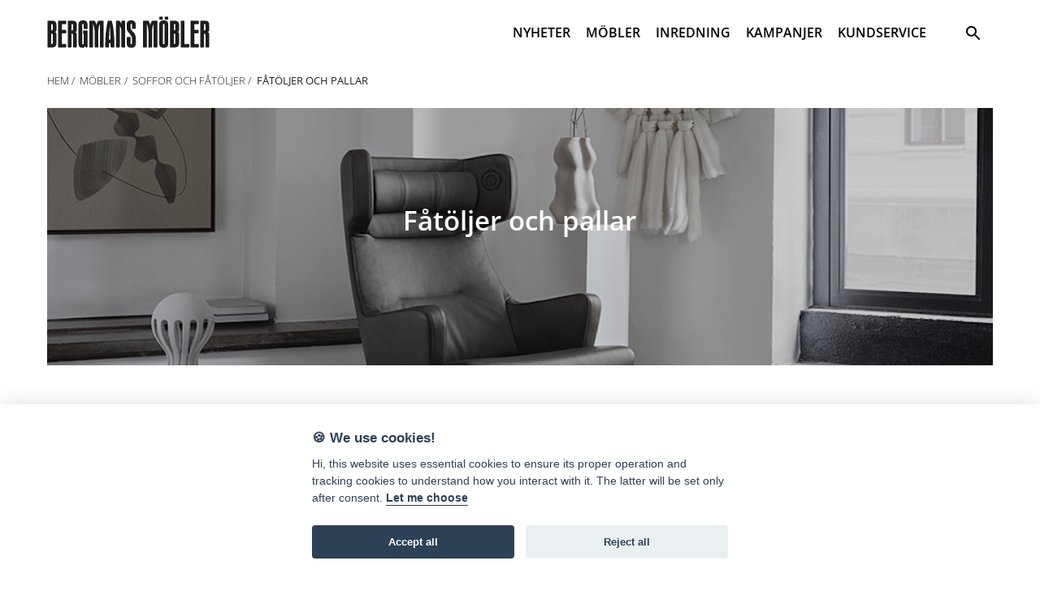

--- FILE ---
content_type: text/html; charset=utf-8
request_url: https://www.bergmansmobler.se/k.1/produkter/mobler/soffor-och-fatoljer/fatoljer-och-pallar
body_size: 11210
content:


<!DOCTYPE html>
<html lang="se">
<head><title>
	Möbler / Soffor och Fåtöljer / Fåtöljer och pallar - Bergmans Möbler
</title><meta name="robots" content="index,follow" /><meta name="googlebot" content="index,follow" /><meta http-equiv="Content-Type" content="text/html;charset=utf-8" /><meta name="viewport" content="width=device-width, initial-scale=1, maximum-scale=1" /><link rel="icon" type="image/png" href="/assets/img/favicon.ico" />
    <!--[if lt IE 9]>
        <script src="/js/html5shiv.min.js"></script>
        <script src="/js/respond.min.js"></script>
    <![endif]-->
    <link href="/css/fonts/OpenSans/font.css" rel="stylesheet" /><link rel="apple-touch-icon" href="../../../../Masterpages/apple-touch-icon.png" /><link rel="stylesheet" href="/assets/css/main.css?v=20211130" />
    <!--[if lt IE 8]>
        <p class="browserupgrade">You are using an <strong>outdated</strong> browser. Please <a href="http://browsehappy.com/">upgrade your browser</a> to improve your experience.</p>
    <![endif]-->
    <meta name="keywords" content="Möbler / Soffor och Fåtöljer / Fåtöljer och pallar / " /></head>
<body>
    <div class="wrapper">

        <header class="header header--bg">
            <div class="header-top">
                <div class="c c--grid">
                    <div class="header-top-left">

               			<section class="logo" itemscope itemtype="http://schema.org/Organization">
					        <a href="/">
						        <img src="/assets/img/logo-white.svg" itemprop="logo" class="svg logo__img logo__img--white">
                                <img src="/assets/img/logo.svg" itemprop="logo" class="svg logo__img logo__img--black">
					        </a>
				        </section> <!-- /.logo -->
                    </div>
                    <!-- /.header-top-left -->
                    <div class="header-top-right">                   
                        <nav role="navigation" aria-label="primary" class="main-nav" itemscope itemtype="http://schema.org/SiteNavigationElement">
                            

        <ul class="main-nav-list">

    
            <li class="main-nav-list__item">
     
                <!-- 11 -->
                
        <a href="/c.11/nyheter"             
            class="main-nav-list__link">NYHETER</a>
     
        
        </li>
 
                                <li class="main-nav-list__item item-with-ul">
                            

                                <a href="/k.62/produkter/mobler" class="main-nav-list__link">MÖBLER</a>
                                
                                      <div class="main-nav-list__mega-menu">
                                          
                                                
                            <ul class="main-nav-list main-nav-list--level-1">
                                 
                                <li class="main-nav-list__item main-nav-list__item--level-1">                            
                            
                            
                                    <a class="main-nav-list__link main-nav-list__link--level-1" href='/k.3/produkter/mobler/soffor-och-fatoljer'>SOFFOR OCH FÅTÖLJER</a>

                                  
                            </li>   

                                    
                                <li class="main-nav-list__item main-nav-list__item--level-1">
                            
                            
                                    <a class="main-nav-list__link main-nav-list__link--level-1" href='/k.27/produkter/mobler/soffor-och-fatoljer/2-3-och-4sitssoffor'>2, 3 OCH 4-SITSSOFFOR</a>

                                  
                            </li>   

                                    
                                <li class="main-nav-list__item main-nav-list__item--level-1">
                            
                            
                                    <a class="main-nav-list__link main-nav-list__link--level-1" href='/k.26/produkter/mobler/soffor-och-fatoljer/modul-och-hornsoffor'>MODUL OCH HÖRNSOFFOR</a>

                                  
                            </li>   

                                    
                                <li class="main-nav-list__item main-nav-list__item--level-1">
                            
                            
                                    <a class="main-nav-list__link main-nav-list__link--level-1" href='/k.51/produkter/mobler/soffor-och-fatoljer/baddsoffor'>BÄDDSOFFOR</a>

                                  
                            </li>   

                                    
                                <li class="main-nav-list__item main-nav-list__item--level-1">
                            
                            
                                    <a class="main-nav-list__link main-nav-list__link--level-1" href='/k.1/produkter/mobler/soffor-och-fatoljer/fatoljer-och-pallar'>FÅTÖLJER OCH PALLAR</a>

                                  
                            </li>   

                                    
                           </ul>
                                
                            <ul class="main-nav-list main-nav-list--level-1">
                                 
                                <li class="main-nav-list__item main-nav-list__item--level-1">                            
                            
                            
                                    <a class="main-nav-list__link main-nav-list__link--level-1" href='/k.28/produkter/mobler/sangar'>SÄNGAR</a>

                                  
                            </li>   

                                    
                                <li class="main-nav-list__item main-nav-list__item--level-1">
                            
                            
                                    <a class="main-nav-list__link main-nav-list__link--level-1" href='/k.29/produkter/mobler/sangar/sangar-och-madrasser'>SÄNGAR OCH MADRASSER</a>

                                  
                            </li>   

                                    
                                <li class="main-nav-list__item main-nav-list__item--level-1">
                            
                            
                                    <a class="main-nav-list__link main-nav-list__link--level-1" href='/k.31/produkter/mobler/sangar/barn-och-vaningssangar'>BARN OCH VÅNINGSSÄNGAR</a>

                                  
                            </li>   

                                    
                                <li class="main-nav-list__item main-nav-list__item--level-1">
                            
                            
                                    <a class="main-nav-list__link main-nav-list__link--level-1" href='/k.30/produkter/mobler/sangar/gavlar-och-tillbehor'>GAVLAR OCH TILLBEHÖR</a>

                                  
                            </li>   

                                    
                           </ul>
                                
                            <ul class="main-nav-list main-nav-list--level-1">
                                 
                                <li class="main-nav-list__item main-nav-list__item--level-1">                            
                            
                            
                                    <a class="main-nav-list__link main-nav-list__link--level-1" href='/k.13/produkter/mobler/bord'>BORD</a>

                                  
                            </li>   

                                    
                                <li class="main-nav-list__item main-nav-list__item--level-1">
                            
                            
                                    <a class="main-nav-list__link main-nav-list__link--level-1" href='/k.15/produkter/mobler/bord/matbord'>MATBORD</a>

                                  
                            </li>   

                                    
                                <li class="main-nav-list__item main-nav-list__item--level-1">
                            
                            
                                    <a class="main-nav-list__link main-nav-list__link--level-1" href='/k.14/produkter/mobler/bord/soffbord'>SOFFBORD</a>

                                  
                            </li>   

                                    
                                <li class="main-nav-list__item main-nav-list__item--level-1">
                            
                            
                                    <a class="main-nav-list__link main-nav-list__link--level-1" href='/k.16/produkter/mobler/bord/skrivbord'>SKRIVBORD</a>

                                  
                            </li>   

                                    
                                <li class="main-nav-list__item main-nav-list__item--level-1">
                            
                            
                                    <a class="main-nav-list__link main-nav-list__link--level-1" href='/k.64/produkter/mobler/bord/avlastningsbord-och-sidobord'>AVLASTNINGSBORD OCH SIDOBORD</a>

                                  
                            </li>   

                                    
                           </ul>
                                
                            <ul class="main-nav-list main-nav-list--level-1">
                                 
                                <li class="main-nav-list__item main-nav-list__item--level-1">                            
                            
                            
                                    <a class="main-nav-list__link main-nav-list__link--level-1" href='/k.32/produkter/mobler/stolar'>STOLAR</a>

                                  
                            </li>   

                                    
                                <li class="main-nav-list__item main-nav-list__item--level-1">
                            
                            
                                    <a class="main-nav-list__link main-nav-list__link--level-1" href='/k.33/produkter/mobler/stolar/matstolar'>MATSTOLAR</a>

                                  
                            </li>   

                                    
                                <li class="main-nav-list__item main-nav-list__item--level-1">
                            
                            
                                    <a class="main-nav-list__link main-nav-list__link--level-1" href='/k.35/produkter/mobler/stolar/kontorsstolar'>KONTORSSTOLAR</a>

                                  
                            </li>   

                                    
                                <li class="main-nav-list__item main-nav-list__item--level-1">
                            
                            
                                    <a class="main-nav-list__link main-nav-list__link--level-1" href='/k.34/produkter/mobler/stolar/barstolar-och-barpallar'>BARSTOLAR OCH BARPALLAR</a>

                                  
                            </li>   

                                    
                                <li class="main-nav-list__item main-nav-list__item--level-1">
                            
                            
                                    <a class="main-nav-list__link main-nav-list__link--level-1" href='/k.65/produkter/mobler/stolar/bankar-och-pallar'>BÄNKAR OCH PALLAR</a>

                                  
                            </li>   

                                    
                           </ul>
                                
                            <ul class="main-nav-list main-nav-list--level-1">
                                 
                                <li class="main-nav-list__item main-nav-list__item--level-1">                            
                            
                            
                                    <a class="main-nav-list__link main-nav-list__link--level-1" href='/k.17/produkter/mobler/forvaring'>FÖRVARING</a>

                                  
                            </li>   

                                    
                                <li class="main-nav-list__item main-nav-list__item--level-1">
                            
                            
                                    <a class="main-nav-list__link main-nav-list__link--level-1" href='/k.20/produkter/mobler/forvaring/hyllor'>HYLLOR</a>

                                  
                            </li>   

                                    
                                <li class="main-nav-list__item main-nav-list__item--level-1">
                            
                            
                                    <a class="main-nav-list__link main-nav-list__link--level-1" href='/k.19/produkter/mobler/forvaring/byraer'>BYRÅER</a>

                                  
                            </li>   

                                    
                                <li class="main-nav-list__item main-nav-list__item--level-1">
                            
                            
                                    <a class="main-nav-list__link main-nav-list__link--level-1" href='/k.18/produkter/mobler/forvaring/skankar-och-vitrinskap'>SKÄNKAR OCH VITRINSKÅP</a>

                                  
                            </li>   

                                    
                                <li class="main-nav-list__item main-nav-list__item--level-1">
                            
                            
                                    <a class="main-nav-list__link main-nav-list__link--level-1" href='/k.23/produkter/mobler/forvaring/hallmobler'>HALLMÖBLER</a>

                                  
                            </li>   

                                    
                                <li class="main-nav-list__item main-nav-list__item--level-1">
                            
                            
                                    <a class="main-nav-list__link main-nav-list__link--level-1" href='/k.25/produkter/mobler/forvaring/mediabankar'>MEDIABÄNKAR</a>

                                  
                            </li>   

                                    
                           </ul>
                                
                            <ul class="main-nav-list main-nav-list--level-1">
                                 
                                <li class="main-nav-list__item main-nav-list__item--level-1">                            
                            
                            
                                    <a class="main-nav-list__link main-nav-list__link--level-1" href='/k.36/produkter/mobler/utemobler'>UTEMÖBLER</a>

                                  
                            </li>   

                                    
                                <li class="main-nav-list__item main-nav-list__item--level-1">
                            
                            
                                    <a class="main-nav-list__link main-nav-list__link--level-1" href='/k.71/produkter/mobler/utemobler/bord-och-stolar'>BORD OCH STOLAR</a>

                                  
                            </li>   

                                    
                                <li class="main-nav-list__item main-nav-list__item--level-1">
                            
                            
                                    <a class="main-nav-list__link main-nav-list__link--level-1" href='/k.75/produkter/mobler/utemobler/parasoller-och-parasollfotter'>PARASOLLER OCH PARASOLLFÖTTER</a>

                                  
                            </li>   

                                    
                                <li class="main-nav-list__item main-nav-list__item--level-1">
                            
                            
                                    <a class="main-nav-list__link main-nav-list__link--level-1" href='/k.76/produkter/mobler/utemobler/relax'>RELAX</a>

                                  
                            </li>   

                                    
                                <li class="main-nav-list__item main-nav-list__item--level-1">
                            
                            
                                    <a class="main-nav-list__link main-nav-list__link--level-1" href='/k.70/produkter/mobler/utemobler/soffor-fatoljer-och-loungemobler'>SOFFOR, FÅTÖLJER OCH LOUNGEMÖBLER</a>

                                  
                            </li>   

                                    
                                <li class="main-nav-list__item main-nav-list__item--level-1">
                            
                            
                                    <a class="main-nav-list__link main-nav-list__link--level-1" href='/k.72/produkter/mobler/utemobler/ovrigt'>ÖVRIGT</a>

                                  
                            </li>   

                                    
                           </ul>
                                
                                          
                                          </div>
                                       
                                </li>                          
                     
                                <li class="main-nav-list__item item-with-ul">
                            

                                <a href="/k.41/produkter/inredning" class="main-nav-list__link">INREDNING</a>
                                
                                      <div class="main-nav-list__mega-menu">
                                          
                                                
                            <ul class="main-nav-list main-nav-list--level-1">
                                 
                                <li class="main-nav-list__item main-nav-list__item--level-1">                            
                            
                            
                                    <a class="main-nav-list__link main-nav-list__link--level-1" href='/k.6/produkter/inredning/belysning'>BELYSNING</a>

                                  
                            </li>   

                                    
                                <li class="main-nav-list__item main-nav-list__item--level-1">
                            
                            
                                    <a class="main-nav-list__link main-nav-list__link--level-1" href='/k.11/produkter/inredning/belysning/golvlampor'>GOLVLAMPOR</a>

                                  
                            </li>   

                                    
                                <li class="main-nav-list__item main-nav-list__item--level-1">
                            
                            
                                    <a class="main-nav-list__link main-nav-list__link--level-1" href='/k.10/produkter/inredning/belysning/bordslampor'>BORDSLAMPOR</a>

                                  
                            </li>   

                                    
                                <li class="main-nav-list__item main-nav-list__item--level-1">
                            
                            
                                    <a class="main-nav-list__link main-nav-list__link--level-1" href='/k.8/produkter/inredning/belysning/taklampor'>TAKLAMPOR</a>

                                  
                            </li>   

                                    
                                <li class="main-nav-list__item main-nav-list__item--level-1">
                            
                            
                                    <a class="main-nav-list__link main-nav-list__link--level-1" href='/k.9/produkter/inredning/belysning/vagglampor'>VÄGGLAMPOR</a>

                                  
                            </li>   

                                    
                                <li class="main-nav-list__item main-nav-list__item--level-1">
                            
                            
                                    <a class="main-nav-list__link main-nav-list__link--level-1" href='/k.56/produkter/inredning/belysning/julbelysning'>JULBELYSNING</a>

                                  
                            </li>   

                                    
                           </ul>
                                
                            <ul class="main-nav-list main-nav-list--level-1">
                                 
                                <li class="main-nav-list__item main-nav-list__item--level-1">                            
                            
                            
                                    <a class="main-nav-list__link main-nav-list__link--level-1" href='/k.74/produkter/inredning/inredningsdetaljer'>INREDNINGSDETALJER</a>

                                  
                            </li>   

                                    
                                <li class="main-nav-list__item main-nav-list__item--level-1">
                            
                            
                                    <a class="main-nav-list__link main-nav-list__link--level-1" href='/k.45/produkter/inredning/inredningsdetaljer/inredningsdetaljer'>INREDNINGSDETALJER</a>

                                  
                            </li>   

                                    
                           </ul>
                                
                            <ul class="main-nav-list main-nav-list--level-1">
                                
                                <li class="main-nav-list__item main-nav-list__item--level-1">
                            
                            
                                    <a class="main-nav-list__link main-nav-list__link--level-1" href='/k.57/produkter/inredning/mattor'>MATTOR</a>

                                  
                            </li>   

                                    
                           </ul>
                                
                            <ul class="main-nav-list main-nav-list--level-1">
                                
                                <li class="main-nav-list__item main-nav-list__item--level-1">
                            
                            
                                    <a class="main-nav-list__link main-nav-list__link--level-1" href='/k.42/produkter/inredning/textilier'>TEXTILIER</a>

                                  
                            </li>   

                                    
                           </ul>
                                
                            <ul class="main-nav-list main-nav-list--level-1">
                                
                                <li class="main-nav-list__item main-nav-list__item--level-1">
                            
                            
                                    <a class="main-nav-list__link main-nav-list__link--level-1" href='/k.24/produkter/inredning/speglar'>SPEGLAR</a>

                                  
                            </li>   

                                    
                           </ul>
                                
                            <ul class="main-nav-list main-nav-list--level-1">
                                
                                <li class="main-nav-list__item main-nav-list__item--level-1">
                            
                            
                                    <a class="main-nav-list__link main-nav-list__link--level-1" href='/k.43/produkter/inredning/sangklader'>SÄNGKLÄDER</a>

                                  
                            </li>   

                                    
                           </ul>
                                
                                          
                                          </div>
                                       
                                </li>                          
                    
            <li class="main-nav-list__item">
     
                <!-- 5 -->
                
        <a href="/c.5/kampanjer"             
            class="main-nav-list__link">KAMPANJER</a>
     
        
        </li>
 
            <li class="main-nav-list__item  item-with-ul">
     
                <!-- 4 -->
                
        <a href="#"             
            class="main-nav-list__link">KUNDSERVICE</a>
     
                 <div class="main-nav-list__mega-menu">
                   
                            <ul class="main-nav-list main-nav-list--level-1">
                                
                       
                        <li class="main-nav-list__item main-nav-list__item--level-1">
              
                    <a href="/a.6/kundservice/kontakt" class="main-nav-list__link main-nav-list__link--level-1">Kontakt </a>
                 
                    </li>  
                                 
                           </ul>
                                
                            <ul class="main-nav-list main-nav-list--level-1">
                                
                       
                        <li class="main-nav-list__item main-nav-list__item--level-1">
              
                    <a href="/a.7/kundservice/om-oss" class="main-nav-list__link main-nav-list__link--level-1">Om oss </a>
                 
                    </li>  
                                 
                           </ul>
                                
                            <ul class="main-nav-list main-nav-list--level-1">
                                
                       
                        <li class="main-nav-list__item main-nav-list__item--level-1">
              
                    <a href="/a.14/kundservice/leverans-och-montering" class="main-nav-list__link main-nav-list__link--level-1">Leverans och montering </a>
                 
                    </li>  
                                 
                           </ul>
                                
                            <ul class="main-nav-list main-nav-list--level-1">
                                
                       
                        <li class="main-nav-list__item main-nav-list__item--level-1">
              
                    <a href="/a.44/kundservice/reklamationer" class="main-nav-list__link main-nav-list__link--level-1">Reklamationer </a>
                 
                    </li>  
                                 
                           </ul>
                                
                            <ul class="main-nav-list main-nav-list--level-1">
                                
                       
                        <li class="main-nav-list__item main-nav-list__item--level-1">
              
                    <a href="/a.43/kundservice/priser-och-delbetalning" class="main-nav-list__link main-nav-list__link--level-1">Priser och delbetalning </a>
                 
                    </li>  
                                 
                           </ul>
                                
                            <ul class="main-nav-list main-nav-list--level-1">
                                
                       
                        <li class="main-nav-list__item main-nav-list__item--level-1">
              
                    <a href="/a.19/kundservice/lediga-jobb" class="main-nav-list__link main-nav-list__link--level-1">Lediga jobb </a>
                 
                    </li>  
                                 
                           </ul>
                                
                     </div>

        
        
        </li>




</ul>



                        </nav>
                        <!-- /.main-nav -->
                        <form method="get" class="search-form" action="/products/search.aspx">
                            <input class="search-field" id="q" type="text" name="q" value="" aria-required="false" autocomplete="off" placeholder="Skriv sökord och tryck enter&hellip;" onkeypress="return keypressed(this, event, 'SE')" />
                            <button class="search-submit" onclick="search(this, 'SE')">
                                <span class="search-form__screen-reader-text">Sök</span>
                                <i class="icon-magnifier"></i>
                            </button>
                        </form>

                    </div>
                    <!-- /.header-top-right -->
                </div>
            </div>
         

            <div class="menu-button">
                <i class="help-nav-list-icon">
                    <button class="hamburger hamburger--squeeze" type="button" aria-label="Menu" aria-controls="navigation" id="mobile-menu-button">
                        <span class="hamburger-box">
                            <span class="hamburger-inner"></span>
                        </span>
                    </button>
                </i>
            </div>
            <!-- /.menu-button -->
        </header>
        <!-- /.header -->

        <main role="main" class="main typeset">
        
                    

         <div class="c">

            <div class="main-content main-content--page">

    <section class="page-header">

        <section itemprop="breadcrumb" class="breadcrumbs">
            <div id="cphMainContent_Navigator_panelBreadcrumbs">
	
       <ul itemscope itemtype="http://schema.org/BreadcrumbList" class="breadcrumbs-list">
           <li itemprop="itemListElement" itemscope itemtype="http://schema.org/ListItem" class="breadcrumbs-list__item"><a itemprop="item" href="/" class="breadcrumbs-list__link"><span itemprop="name">Hem</span></a></li><li itemprop="itemListElement" itemscope itemtype="http://schema.org/ListItem" class="breadcrumbs-list__item"><a itemprop="item" href="/k.62/produkter/mobler" class="breadcrumbs-list__link"><span itemprop="name">Möbler</span></a></li><li itemprop="itemListElement" itemscope itemtype="http://schema.org/ListItem" class="breadcrumbs-list__item"><a itemprop="item" href="/k.3/produkter/mobler/soffor-och-fatoljer" class="breadcrumbs-list__link"><span itemprop="name">Soffor och Fåtöljer</span></a></li><li itemprop="itemListElement" itemscope itemtype="http://schema.org/ListItem" class="breadcrumbs-list__item"><span itemprop="name">Fåtöljer och pallar</span></li>   
       </ul>

 

</div>
        </section>
        <!-- /.breadcrumbs -->

        <section class="hero-page">

            <section class="hero-page-image hero-page-image--bg" style='background-image: url(/Products/Image.ashx?filename=cat_1.jpeg&type=3&size=18)'>

                <div class="hero-page-image--bg__img"></div>

            </section>
            <!-- /.hero-page-image -->

            <section class="hero-page-text">

                <div class="hero-page-text-content">
                    <h1 class="neg">
                        Fåtöljer och pallar
                    </h1>
                    <p class="white">
                        
                    </p>
                    
                </div>

            </section>
            <!-- /.hero-page-text -->

        </section>
        <!-- /.hero-page -->

    </section>
    <!-- /.page-header -->

    

    

    <section class="sorting">

        <span id="cphMainContent_dpPagerTop">
                        <ul class="sorting-list">
                            <li class="sorting-list__item">Sortera
                            </li>
                            <li class="sorting-list__item">
                                <a id="cphMainContent_dpPagerTop_ctl00_SortName" class="sorting-list__link" class="border" href="/k.1/produkter/mobler/soffor-och-fatoljer/fatoljer-och-pallar?order=name">Namn</a>
                            </li>
                            <li class="sorting-list__item">
                                <a id="cphMainContent_dpPagerTop_ctl00_SortPrice" class="sorting-list__link" href="/k.1/produkter/mobler/soffor-och-fatoljer/fatoljer-och-pallar?order=price">Pris</a>
                            </li>
                            <li class="sorting-list__item">
                                <a id="cphMainContent_dpPagerTop_ctl00_SortCampaign" class="sorting-list__link" href="/k.1/produkter/mobler/soffor-och-fatoljer/fatoljer-och-pallar?order=campaign">Kampanjer</a>
                            </li>  
                        </ul>
                    </span>

        

        
    </section>

    

    <section class="excerpt-products">

        

        
                <div id="cphMainContent_lvArticles_itemPlaceholderContainer" class="flexholder flexholder--excerpt-products">
                    
                <section class="excerpt-product" itemscope="" itemtype="http://schema.org/Product">
                    <a href="/p.premierwingcha/produkter/mobler/soffor-och-fatoljer/aberdeen-wingchair" class="excerpt-product__link">
                        <section class="excerpt-product-image">                        
                            <img src="/Products/Image.ashx?filename=Premier Wingcha_1.jpg&amp;type=1&amp;size=5" alt="" itemprop="image" class="excerpt-product-image__img" />
                            
                        </section>
                        <section class="excerpt-product-text">
                            <h3 itemprop="brand" class="caption-headline caption-headline--small caption-headline--center">
                                HagaGruppen
                            </h3>
                            <h2 itemprop="name" class="medium-headline medium-headline--center">
                                Aberdeen Wingchair
                            </h2>

                            <p itemprop="price" class="excerpt-product-text__paragraph">
                                <span class="price"> 12 285:-</span><span class="regular-price">&nbsp;</span>
                            </p>

                        </section>
                    </a>
                </section>
            
                <section class="excerpt-product" itemscope="" itemtype="http://schema.org/Product">
                    <a href="/p.airk23/produkter/mobler/soffor-och-fatoljer/air-fatolj-farskinn" class="excerpt-product__link">
                        <section class="excerpt-product-image">                        
                            <img src="/Products/Image.ashx?filename=Air-K23_2.jpg&amp;type=1&amp;size=5" alt="" itemprop="image" class="excerpt-product-image__img" />
                            
                        </section>
                        <section class="excerpt-product-text">
                            <h3 itemprop="brand" class="caption-headline caption-headline--small caption-headline--center">
                                Conform
                            </h3>
                            <h2 itemprop="name" class="medium-headline medium-headline--center">
                                Air fåtölj fårskinn
                            </h2>

                            <p itemprop="price" class="excerpt-product-text__paragraph">
                                <span class="price"> 21 010:-</span><span class="regular-price">&nbsp;</span>
                            </p>

                        </section>
                    </a>
                </section>
            
                <section class="excerpt-product" itemscope="" itemtype="http://schema.org/Product">
                    <a href="/p.airlader20/produkter/mobler/soffor-och-fatoljer/air-fatolj-lader" class="excerpt-product__link">
                        <section class="excerpt-product-image">                        
                            <img src="/Products/Image.ashx?filename=Airlader20_1.jpg&amp;type=1&amp;size=5" alt="" itemprop="image" class="excerpt-product-image__img" />
                            
                        </section>
                        <section class="excerpt-product-text">
                            <h3 itemprop="brand" class="caption-headline caption-headline--small caption-headline--center">
                                Conform
                            </h3>
                            <h2 itemprop="name" class="medium-headline medium-headline--center">
                                Air fåtölj läder
                            </h2>

                            <p itemprop="price" class="excerpt-product-text__paragraph">
                                <span class="price"> 17 450:-</span><span class="regular-price">&nbsp;</span>
                            </p>

                        </section>
                    </a>
                </section>
            
                <section class="excerpt-product" itemscope="" itemtype="http://schema.org/Product">
                    <a href="/p.air1/produkter/mobler/soffor-och-fatoljer/air-fatolj-med-fotstod" class="excerpt-product__link">
                        <section class="excerpt-product-image">                        
                            <img src="/Products/Image.ashx?filename=Air1_2.jpg&amp;type=1&amp;size=5" alt="" itemprop="image" class="excerpt-product-image__img" /><div class="excerpt-product-image-bg" style="background-image: url('/Products/Image.ashx?filename=Air1_3.jpg&amp;type=1&amp;size=5')"></div>
                            
                        </section>
                        <section class="excerpt-product-text">
                            <h3 itemprop="brand" class="caption-headline caption-headline--small caption-headline--center">
                                Conform
                            </h3>
                            <h2 itemprop="name" class="medium-headline medium-headline--center">
                                Air fåtölj med fotstöd
                            </h2>

                            <p itemprop="price" class="excerpt-product-text__paragraph">
                                <span class="price"> 21 640:-</span><span class="regular-price">&nbsp;</span>
                            </p>

                        </section>
                    </a>
                </section>
            
                <section class="excerpt-product" itemscope="" itemtype="http://schema.org/Product">
                    <a href="/p.airtyga/produkter/mobler/soffor-och-fatoljer/air-fatolj-tyg" class="excerpt-product__link">
                        <section class="excerpt-product-image">                        
                            <img src="/Products/Image.ashx?filename=AirtygA_1.jpg&amp;type=1&amp;size=5" alt="" itemprop="image" class="excerpt-product-image__img" />
                            
                        </section>
                        <section class="excerpt-product-text">
                            <h3 itemprop="brand" class="caption-headline caption-headline--small caption-headline--center">
                                Conform
                            </h3>
                            <h2 itemprop="name" class="medium-headline medium-headline--center">
                                Air fåtölj tyg
                            </h2>

                            <p itemprop="price" class="excerpt-product-text__paragraph">
                                <span class="price"> 15 340:-</span><span class="regular-price">&nbsp;</span>
                            </p>

                        </section>
                    </a>
                </section>
            
                <section class="excerpt-product" itemscope="" itemtype="http://schema.org/Product">
                    <a href="/p.airpallfarskinn/produkter/mobler/soffor-och-fatoljer/air-pall-farskinn" class="excerpt-product__link">
                        <section class="excerpt-product-image">                        
                            <img src="/Products/Image.ashx?filename=Airpallfarskinn_1.jpg&amp;type=1&amp;size=5" alt="" itemprop="image" class="excerpt-product-image__img" />
                            
                        </section>
                        <section class="excerpt-product-text">
                            <h3 itemprop="brand" class="caption-headline caption-headline--small caption-headline--center">
                                Conform
                            </h3>
                            <h2 itemprop="name" class="medium-headline medium-headline--center">
                                Air pall fårskinn
                            </h2>

                            <p itemprop="price" class="excerpt-product-text__paragraph">
                                <span class="price"> 5 175:-</span><span class="regular-price">&nbsp;</span>
                            </p>

                        </section>
                    </a>
                </section>
            
                <section class="excerpt-product" itemscope="" itemtype="http://schema.org/Product">
                    <a href="/p.airpallader/produkter/mobler/soffor-och-fatoljer/air-pall-lader" class="excerpt-product__link">
                        <section class="excerpt-product-image">                        
                            <img src="/Products/Image.ashx?filename=Airpallader_1.jpg&amp;type=1&amp;size=5" alt="" itemprop="image" class="excerpt-product-image__img" />
                            
                        </section>
                        <section class="excerpt-product-text">
                            <h3 itemprop="brand" class="caption-headline caption-headline--small caption-headline--center">
                                Conform
                            </h3>
                            <h2 itemprop="name" class="medium-headline medium-headline--center">
                                Air pall läder
                            </h2>

                            <p itemprop="price" class="excerpt-product-text__paragraph">
                                <span class="price"> 4 170:-</span><span class="regular-price">&nbsp;</span>
                            </p>

                        </section>
                    </a>
                </section>
            
                <section class="excerpt-product" itemscope="" itemtype="http://schema.org/Product">
                    <a href="/p.airpalltyg/produkter/mobler/soffor-och-fatoljer/air-pall-tyg" class="excerpt-product__link">
                        <section class="excerpt-product-image">                        
                            <img src="/Products/Image.ashx?filename=Airpalltyg_1.jpg&amp;type=1&amp;size=5" alt="" itemprop="image" class="excerpt-product-image__img" />
                            
                        </section>
                        <section class="excerpt-product-text">
                            <h3 itemprop="brand" class="caption-headline caption-headline--small caption-headline--center">
                                Conform
                            </h3>
                            <h2 itemprop="name" class="medium-headline medium-headline--center">
                                Air pall tyg
                            </h2>

                            <p itemprop="price" class="excerpt-product-text__paragraph">
                                <span class="price"> 3 750:-</span><span class="regular-price">&nbsp;</span>
                            </p>

                        </section>
                    </a>
                </section>
            
                <section class="excerpt-product" itemscope="" itemtype="http://schema.org/Product">
                    <a href="/p.alex/produkter/mobler/soffor-och-fatoljer/alex-fatolj" class="excerpt-product__link">
                        <section class="excerpt-product-image">                        
                            <img src="/Products/Image.ashx?filename=Alex_7.jpg&amp;type=1&amp;size=5" alt="" itemprop="image" class="excerpt-product-image__img" /><div class="excerpt-product-image-bg" style="background-image: url('/Products/Image.ashx?filename=Alex_8.jpg&amp;type=1&amp;size=5')"></div>
                            
                        </section>
                        <section class="excerpt-product-text">
                            <h3 itemprop="brand" class="caption-headline caption-headline--small caption-headline--center">
                                Sits
                            </h3>
                            <h2 itemprop="name" class="medium-headline medium-headline--center">
                                Alex fåtölj
                            </h2>

                            <p itemprop="price" class="excerpt-product-text__paragraph">
                                <span class="price"> 11 690:-</span><span class="regular-price">&nbsp;</span>
                            </p>

                        </section>
                    </a>
                </section>
            
                <section class="excerpt-product" itemscope="" itemtype="http://schema.org/Product">
                    <a href="/p.alexladermatrix/produkter/mobler/soffor-och-fatoljer/alex-fatolj-skinn" class="excerpt-product__link">
                        <section class="excerpt-product-image">                        
                            <img src="/Products/Image.ashx?filename=Alexladermatrix_3.png&amp;type=1&amp;size=5" alt="" itemprop="image" class="excerpt-product-image__img" /><div class="excerpt-product-image-bg" style="background-image: url('/Products/Image.ashx?filename=Alexladermatrix_2.jpg&amp;type=1&amp;size=5')"></div>
                            
                        </section>
                        <section class="excerpt-product-text">
                            <h3 itemprop="brand" class="caption-headline caption-headline--small caption-headline--center">
                                Sits
                            </h3>
                            <h2 itemprop="name" class="medium-headline medium-headline--center">
                                Alex fåtölj skinn
                            </h2>

                            <p itemprop="price" class="excerpt-product-text__paragraph">
                                <span class="price"> 22 790:-</span><span class="regular-price">&nbsp;</span>
                            </p>

                        </section>
                    </a>
                </section>
            
                <section class="excerpt-product" itemscope="" itemtype="http://schema.org/Product">
                    <a href="/p.alicetyg/produkter/mobler/soffor-och-fatoljer/alice-fatolj" class="excerpt-product__link">
                        <section class="excerpt-product-image">                        
                            <img src="/Products/Image.ashx?filename=Alicetyg_18.jpg&amp;type=1&amp;size=5" alt="" itemprop="image" class="excerpt-product-image__img" /><div class="excerpt-product-image-bg" style="background-image: url('/Products/Image.ashx?filename=Alicetyg_19.jpg&amp;type=1&amp;size=5')"></div>
                            
                        </section>
                        <section class="excerpt-product-text">
                            <h3 itemprop="brand" class="caption-headline caption-headline--small caption-headline--center">
                                Sits
                            </h3>
                            <h2 itemprop="name" class="medium-headline medium-headline--center">
                                Alice fåtölj
                            </h2>

                            <p itemprop="price" class="excerpt-product-text__paragraph">
                                <span class="price"> 11 690:-</span><span class="regular-price">&nbsp;</span>
                            </p>

                        </section>
                    </a>
                </section>
            
                <section class="excerpt-product" itemscope="" itemtype="http://schema.org/Product">
                    <a href="/p.0496709/produkter/mobler/soffor-och-fatoljer/alyson-skinnfatolj" class="excerpt-product__link">
                        <section class="excerpt-product-image">                        
                            <img src="/Products/Image.ashx?filename=04-96709_23.jpg&amp;type=1&amp;size=5" alt="" itemprop="image" class="excerpt-product-image__img" /><div class="excerpt-product-image-bg" style="background-image: url('/Products/Image.ashx?filename=04-96709_24.jpg&amp;type=1&amp;size=5')"></div>
                            <div class="badge badge--s"><span class="badge__info">KAMPANJ</span></div>
                        </section>
                        <section class="excerpt-product-text">
                            <h3 itemprop="brand" class="caption-headline caption-headline--small caption-headline--center">
                                Artwood
                            </h3>
                            <h2 itemprop="name" class="medium-headline medium-headline--center">
                                Alyson skinnfåtölj
                            </h2>

                            <p itemprop="price" class="excerpt-product-text__paragraph">
                                <span class="sale-price"> 11 989:-</span><span class="regular-price"><i> 13 321:-</i></span>
                            </p>

                        </section>
                    </a>
                </section>
            
                <section class="excerpt-product" itemscope="" itemtype="http://schema.org/Product">
                    <a href="/p.amalia1/produkter/mobler/soffor-och-fatoljer/amalia-fatolj" class="excerpt-product__link">
                        <section class="excerpt-product-image">                        
                            <img src="/Products/Image.ashx?filename=amalia1_9.jpg&amp;type=1&amp;size=5" alt="" itemprop="image" class="excerpt-product-image__img" /><div class="excerpt-product-image-bg" style="background-image: url('/Products/Image.ashx?filename=amalia1_10.jpg&amp;type=1&amp;size=5')"></div>
                            
                        </section>
                        <section class="excerpt-product-text">
                            <h3 itemprop="brand" class="caption-headline caption-headline--small caption-headline--center">
                                Rave
                            </h3>
                            <h2 itemprop="name" class="medium-headline medium-headline--center">
                                Amalia fåtölj
                            </h2>

                            <p itemprop="price" class="excerpt-product-text__paragraph">
                                <span class="price"> 8 033:-</span><span class="regular-price">&nbsp;</span>
                            </p>

                        </section>
                    </a>
                </section>
            
                <section class="excerpt-product" itemscope="" itemtype="http://schema.org/Product">
                    <a href="/p.amytyg1/produkter/mobler/soffor-och-fatoljer/amy-fatolj" class="excerpt-product__link">
                        <section class="excerpt-product-image">                        
                            <img src="/Products/Image.ashx?filename=Amytyg1_4.jpg&amp;type=1&amp;size=5" alt="" itemprop="image" class="excerpt-product-image__img" /><div class="excerpt-product-image-bg" style="background-image: url('/Products/Image.ashx?filename=Amytyg1_2.png&amp;type=1&amp;size=5')"></div>
                            
                        </section>
                        <section class="excerpt-product-text">
                            <h3 itemprop="brand" class="caption-headline caption-headline--small caption-headline--center">
                                Sits
                            </h3>
                            <h2 itemprop="name" class="medium-headline medium-headline--center">
                                Amy fåtölj
                            </h2>

                            <p itemprop="price" class="excerpt-product-text__paragraph">
                                <span class="price"> 17 490:-</span><span class="regular-price">&nbsp;</span>
                            </p>

                        </section>
                    </a>
                </section>
            
                <section class="excerpt-product" itemscope="" itemtype="http://schema.org/Product">
                    <a href="/p.amyaniline/produkter/mobler/soffor-och-fatoljer/amy-fatolj" class="excerpt-product__link">
                        <section class="excerpt-product-image">                        
                            <img src="/Products/Image.ashx?filename=Amyaniline_4.jpg&amp;type=1&amp;size=5" alt="" itemprop="image" class="excerpt-product-image__img" /><div class="excerpt-product-image-bg" style="background-image: url('/Products/Image.ashx?filename=Amyaniline_1.png&amp;type=1&amp;size=5')"></div>
                            
                        </section>
                        <section class="excerpt-product-text">
                            <h3 itemprop="brand" class="caption-headline caption-headline--small caption-headline--center">
                                Sits
                            </h3>
                            <h2 itemprop="name" class="medium-headline medium-headline--center">
                                Amy fåtölj
                            </h2>

                            <p itemprop="price" class="excerpt-product-text__paragraph">
                                <span class="price"> 27 090:-</span><span class="regular-price">&nbsp;</span>
                            </p>

                        </section>
                    </a>
                </section>
            
                <section class="excerpt-product" itemscope="" itemtype="http://schema.org/Product">
                    <a href="/p.aresfatolj/produkter/mobler/soffor-och-fatoljer/ares-fatolj" class="excerpt-product__link">
                        <section class="excerpt-product-image">                        
                            <img src="/Products/Image.ashx?filename=Aresfatolj_4.jpg&amp;type=1&amp;size=5" alt="" itemprop="image" class="excerpt-product-image__img" /><div class="excerpt-product-image-bg" style="background-image: url('/Products/Image.ashx?filename=Aresfatolj_5.jpg&amp;type=1&amp;size=5')"></div>
                            
                        </section>
                        <section class="excerpt-product-text">
                            <h3 itemprop="brand" class="caption-headline caption-headline--small caption-headline--center">
                                Rave
                            </h3>
                            <h2 itemprop="name" class="medium-headline medium-headline--center">
                                Ares fåtölj
                            </h2>

                            <p itemprop="price" class="excerpt-product-text__paragraph">
                                <span class="price"> 6 370:-</span><span class="regular-price">&nbsp;</span>
                            </p>

                        </section>
                    </a>
                </section>
            
                <section class="excerpt-product" itemscope="" itemtype="http://schema.org/Product">
                    <a href="/p.asila/produkter/mobler/soffor-och-fatoljer/asila-fatolj" class="excerpt-product__link">
                        <section class="excerpt-product-image">                        
                            <img src="/Products/Image.ashx?filename=Asila_1.jpg&amp;type=1&amp;size=5" alt="" itemprop="image" class="excerpt-product-image__img" /><div class="excerpt-product-image-bg" style="background-image: url('/Products/Image.ashx?filename=Asila_2.jpg&amp;type=1&amp;size=5')"></div>
                            
                        </section>
                        <section class="excerpt-product-text">
                            <h3 itemprop="brand" class="caption-headline caption-headline--small caption-headline--center">
                                Actona
                            </h3>
                            <h2 itemprop="name" class="medium-headline medium-headline--center">
                                Asila fåtölj
                            </h2>

                            <p itemprop="price" class="excerpt-product-text__paragraph">
                                <span class="price"> 4 830:-</span><span class="regular-price">&nbsp;</span>
                            </p>

                        </section>
                    </a>
                </section>
            
                <section class="excerpt-product" itemscope="" itemtype="http://schema.org/Product">
                    <a href="/p.0404000/produkter/mobler/soffor-och-fatoljer/aw44-fatolj" class="excerpt-product__link">
                        <section class="excerpt-product-image">                        
                            <img src="/Products/Image.ashx?filename=04-04000_1.jpg&amp;type=1&amp;size=5" alt="" itemprop="image" class="excerpt-product-image__img" />
                            <div class="badge badge--s"><span class="badge__info">KAMPANJ</span></div>
                        </section>
                        <section class="excerpt-product-text">
                            <h3 itemprop="brand" class="caption-headline caption-headline--small caption-headline--center">
                                Artwood
                            </h3>
                            <h2 itemprop="name" class="medium-headline medium-headline--center">
                                AW44 fåtölj
                            </h2>

                            <p itemprop="price" class="excerpt-product-text__paragraph">
                                <span class="sale-price"> 21 236:-</span><span class="regular-price"><i> 23 595:-</i></span>
                            </p>

                        </section>
                    </a>
                </section>
            
                <section class="excerpt-product" itemscope="" itemtype="http://schema.org/Product">
                    <a href="/p.aviora/produkter/mobler/soffor-och-fatoljer/aviora-elektrisk-recliener-fatolj" class="excerpt-product__link">
                        <section class="excerpt-product-image">                        
                            <img src="/Products/Image.ashx?filename=Aviora_2.jpeg&amp;type=1&amp;size=5" alt="" itemprop="image" class="excerpt-product-image__img" /><div class="excerpt-product-image-bg" style="background-image: url('/Products/Image.ashx?filename=Aviora_3.jpeg&amp;type=1&amp;size=5')"></div>
                            
                        </section>
                        <section class="excerpt-product-text">
                            <h3 itemprop="brand" class="caption-headline caption-headline--small caption-headline--center">
                                Conform
                            </h3>
                            <h2 itemprop="name" class="medium-headline medium-headline--center">
                                Aviora elektrisk recliener fåtölj
                            </h2>

                            <p itemprop="price" class="excerpt-product-text__paragraph">
                                <span class="price"> 30 712:-</span><span class="regular-price">&nbsp;</span>
                            </p>

                        </section>
                    </a>
                </section>
            
                <section class="excerpt-product" itemscope="" itemtype="http://schema.org/Product">
                    <a href="/p.baseltyg/produkter/mobler/soffor-och-fatoljer/basel-fatolj-tyg" class="excerpt-product__link">
                        <section class="excerpt-product-image">                        
                            <img src="/Products/Image.ashx?filename=baseltyg_8.jpg&amp;type=1&amp;size=5" alt="" itemprop="image" class="excerpt-product-image__img" /><div class="excerpt-product-image-bg" style="background-image: url('/Products/Image.ashx?filename=baseltyg_9.jpg&amp;type=1&amp;size=5')"></div>
                            
                        </section>
                        <section class="excerpt-product-text">
                            <h3 itemprop="brand" class="caption-headline caption-headline--small caption-headline--center">
                                HagaGruppen
                            </h3>
                            <h2 itemprop="name" class="medium-headline medium-headline--center">
                                Basel fåtölj tyg
                            </h2>

                            <p itemprop="price" class="excerpt-product-text__paragraph">
                                <span class="price"> 3 885:-</span><span class="regular-price">&nbsp;</span>
                            </p>

                        </section>
                    </a>
                </section>
            
                <section class="excerpt-product" itemscope="" itemtype="http://schema.org/Product">
                    <a href="/p.gorm/produkter/mobler/soffor-och-fatoljer/beetle-fatolj" class="excerpt-product__link">
                        <section class="excerpt-product-image">                        
                            <img src="/Products/Image.ashx?filename=gorm_8.jpg&amp;type=1&amp;size=5" alt="" itemprop="image" class="excerpt-product-image__img" /><div class="excerpt-product-image-bg" style="background-image: url('/Products/Image.ashx?filename=gorm_9.jpg&amp;type=1&amp;size=5')"></div>
                            
                        </section>
                        <section class="excerpt-product-text">
                            <h3 itemprop="brand" class="caption-headline caption-headline--small caption-headline--center">
                                Furninova
                            </h3>
                            <h2 itemprop="name" class="medium-headline medium-headline--center">
                                Beetle fåtölj
                            </h2>

                            <p itemprop="price" class="excerpt-product-text__paragraph">
                                <span class="price"> 9 030:-</span><span class="regular-price">&nbsp;</span>
                            </p>

                        </section>
                    </a>
                </section>
            
                <section class="excerpt-product" itemscope="" itemtype="http://schema.org/Product">
                    <a href="/p.0430329/produkter/mobler/soffor-och-fatoljer/bellagio-skinnfatolj" class="excerpt-product__link">
                        <section class="excerpt-product-image">                        
                            <img src="/Products/Image.ashx?filename=04-30329_20.jpg&amp;type=1&amp;size=5" alt="" itemprop="image" class="excerpt-product-image__img" /><div class="excerpt-product-image-bg" style="background-image: url('/Products/Image.ashx?filename=04-30329_21.jpg&amp;type=1&amp;size=5')"></div>
                            <div class="badge badge--s"><span class="badge__info">KAMPANJ</span></div>
                        </section>
                        <section class="excerpt-product-text">
                            <h3 itemprop="brand" class="caption-headline caption-headline--small caption-headline--center">
                                Artwood
                            </h3>
                            <h2 itemprop="name" class="medium-headline medium-headline--center">
                                Bellagio skinnfåtölj
                            </h2>

                            <p itemprop="price" class="excerpt-product-text__paragraph">
                                <span class="sale-price"> 15 414:-</span><span class="regular-price"><i> 17 127:-</i></span>
                            </p>

                        </section>
                    </a>
                </section>
            
                <section class="excerpt-product" itemscope="" itemtype="http://schema.org/Product">
                    <a href="/p.bergenelfarsaha/produkter/mobler/soffor-och-fatoljer/bergen-el-farskinn" class="excerpt-product__link">
                        <section class="excerpt-product-image">                        
                            <img src="/Products/Image.ashx?filename=Bergenelfarsaha_1.jpg&amp;type=1&amp;size=5" alt="" itemprop="image" class="excerpt-product-image__img" /><div class="excerpt-product-image-bg" style="background-image: url('/Products/Image.ashx?filename=Bergenelfarsaha_2.jpg&amp;type=1&amp;size=5')"></div>
                            
                        </section>
                        <section class="excerpt-product-text">
                            <h3 itemprop="brand" class="caption-headline caption-headline--small caption-headline--center">
                                HagaGruppen
                            </h3>
                            <h2 itemprop="name" class="medium-headline medium-headline--center">
                                Bergen el fårskinn
                            </h2>

                            <p itemprop="price" class="excerpt-product-text__paragraph">
                                <span class="price"> 12 285:-</span><span class="regular-price">&nbsp;</span>
                            </p>

                        </section>
                    </a>
                </section>
            
                <section class="excerpt-product" itemscope="" itemtype="http://schema.org/Product">
                    <a href="/p.bergenelfargraf/produkter/mobler/soffor-och-fatoljer/bergen-el-farskinn" class="excerpt-product__link">
                        <section class="excerpt-product-image">                        
                            <img src="/Products/Image.ashx?filename=Bergenelfargraf_1.jpg&amp;type=1&amp;size=5" alt="" itemprop="image" class="excerpt-product-image__img" /><div class="excerpt-product-image-bg" style="background-image: url('/Products/Image.ashx?filename=Bergenelfargraf_2.jpg&amp;type=1&amp;size=5')"></div>
                            
                        </section>
                        <section class="excerpt-product-text">
                            <h3 itemprop="brand" class="caption-headline caption-headline--small caption-headline--center">
                                HagaGruppen
                            </h3>
                            <h2 itemprop="name" class="medium-headline medium-headline--center">
                                Bergen el fårskinn
                            </h2>

                            <p itemprop="price" class="excerpt-product-text__paragraph">
                                <span class="price"> 12 285:-</span><span class="regular-price">&nbsp;</span>
                            </p>

                        </section>
                    </a>
                </section>
            
                <section class="excerpt-product" itemscope="" itemtype="http://schema.org/Product">
                    <a href="/p.bergenellader/produkter/mobler/soffor-och-fatoljer/bergen-el-lader" class="excerpt-product__link">
                        <section class="excerpt-product-image">                        
                            <img src="/Products/Image.ashx?filename=Bergenellader_1.jpg&amp;type=1&amp;size=5" alt="" itemprop="image" class="excerpt-product-image__img" /><div class="excerpt-product-image-bg" style="background-image: url('/Products/Image.ashx?filename=Bergenellader_2.jpg&amp;type=1&amp;size=5')"></div>
                            
                        </section>
                        <section class="excerpt-product-text">
                            <h3 itemprop="brand" class="caption-headline caption-headline--small caption-headline--center">
                                HagaGruppen
                            </h3>
                            <h2 itemprop="name" class="medium-headline medium-headline--center">
                                Bergen el läder
                            </h2>

                            <p itemprop="price" class="excerpt-product-text__paragraph">
                                <span class="price"> 10 395:-</span><span class="regular-price">&nbsp;</span>
                            </p>

                        </section>
                    </a>
                </section>
            
                <section class="excerpt-product" itemscope="" itemtype="http://schema.org/Product">
                    <a href="/p.bergeneltyg1/produkter/mobler/soffor-och-fatoljer/bergen-el-tyg" class="excerpt-product__link">
                        <section class="excerpt-product-image">                        
                            <img src="/Products/Image.ashx?filename=Bergeneltyg1-Bergenmantyg_1.jpg&amp;type=1&amp;size=5" alt="" itemprop="image" class="excerpt-product-image__img" /><div class="excerpt-product-image-bg" style="background-image: url('/Products/Image.ashx?filename=Bergeneltyg1-Bergenmantyg_2.jpg&amp;type=1&amp;size=5')"></div>
                            
                        </section>
                        <section class="excerpt-product-text">
                            <h3 itemprop="brand" class="caption-headline caption-headline--small caption-headline--center">
                                HagaGruppen
                            </h3>
                            <h2 itemprop="name" class="medium-headline medium-headline--center">
                                Bergen el tyg
                            </h2>

                            <p itemprop="price" class="excerpt-product-text__paragraph">
                                <span class="price"> 8 820:-</span><span class="regular-price">&nbsp;</span>
                            </p>

                        </section>
                    </a>
                </section>
            
                <section class="excerpt-product" itemscope="" itemtype="http://schema.org/Product">
                    <a href="/p.bergenmanfarsks/produkter/mobler/soffor-och-fatoljer/bergen-manuell-farskinn" class="excerpt-product__link">
                        <section class="excerpt-product-image">                        
                            <img src="/Products/Image.ashx?filename=Bergenmanfarsks_2.jpg&amp;type=1&amp;size=5" alt="" itemprop="image" class="excerpt-product-image__img" /><div class="excerpt-product-image-bg" style="background-image: url('/Products/Image.ashx?filename=Bergenmanfarsks_1.jpg&amp;type=1&amp;size=5')"></div>
                            
                        </section>
                        <section class="excerpt-product-text">
                            <h3 itemprop="brand" class="caption-headline caption-headline--small caption-headline--center">
                                HagaGruppen
                            </h3>
                            <h2 itemprop="name" class="medium-headline medium-headline--center">
                                Bergen manuell fårskinn
                            </h2>

                            <p itemprop="price" class="excerpt-product-text__paragraph">
                                <span class="price"> 10 185:-</span><span class="regular-price">&nbsp;</span>
                            </p>

                        </section>
                    </a>
                </section>
            
                <section class="excerpt-product" itemscope="" itemtype="http://schema.org/Product">
                    <a href="/p.bergenmanfarsah/produkter/mobler/soffor-och-fatoljer/bergen-manuell-farskinn" class="excerpt-product__link">
                        <section class="excerpt-product-image">                        
                            <img src="/Products/Image.ashx?filename=Bergenmanfarsah_1.jpg&amp;type=1&amp;size=5" alt="" itemprop="image" class="excerpt-product-image__img" /><div class="excerpt-product-image-bg" style="background-image: url('/Products/Image.ashx?filename=Bergenmanfarsah_2.jpg&amp;type=1&amp;size=5')"></div>
                            
                        </section>
                        <section class="excerpt-product-text">
                            <h3 itemprop="brand" class="caption-headline caption-headline--small caption-headline--center">
                                HagaGruppen
                            </h3>
                            <h2 itemprop="name" class="medium-headline medium-headline--center">
                                Bergen manuell fårskinn
                            </h2>

                            <p itemprop="price" class="excerpt-product-text__paragraph">
                                <span class="price"> 10 185:-</span><span class="regular-price">&nbsp;</span>
                            </p>

                        </section>
                    </a>
                </section>
            
                </div>
            
    </section>

    <section class="paging">
        
        <ul class="paging-list">
	<li class="paging-list__item"><a class="aspNetDisabled paging-list__link"><i class='icon-arrow-left'></i></a></li><li class="paging-list__item"><span class="paging-list__link paging-list__link--active">1</span></li><li class="paging-list__item"><a class="paging-list__link" href="/k.1/produkter/mobler/soffor-och-fatoljer/fatoljer-och-pallar?page=2">2</a></li><li class="paging-list__item"><a class="paging-list__link" href="/k.1/produkter/mobler/soffor-och-fatoljer/fatoljer-och-pallar?page=3">3</a></li><li class="paging-list__item"><a class="paging-list__link" href="/k.1/produkter/mobler/soffor-och-fatoljer/fatoljer-och-pallar?page=4">4</a></li><li class="paging-list__item"><a class="paging-list__link" href="/k.1/produkter/mobler/soffor-och-fatoljer/fatoljer-och-pallar?page=5">5</a></li><li class="paging-list__item"><a class="paging-list__link" href="/k.1/produkter/mobler/soffor-och-fatoljer/fatoljer-och-pallar?page=6">...</a></li><li class="paging-list__item"><a class="paging-list__link" href="/k.1/produkter/mobler/soffor-och-fatoljer/fatoljer-och-pallar?page=2"><i class='icon-arrow-right'></i></a></li>
</ul>
    </section>
        </div>
             </div>
    
        

     </main>

            <footer role="content-info" class="footer">

                <div class="footer-top">
                    <div class="c">
                        <section class="hours-info"><ul class="hours-list"><li class="hours-list__item">Mån - Fre 10:00-18:00</li><li class="hours-list__item">Lör 10:00-15:00</li><li class="hours-list__item">Sön 12:00-16:00</li></ul></section>
                    </div>
                </div>

                <div class="footer-middle">
                    <div class="c">
                        <section class="contact-info">
                            <ul class="contact-list">
                                <li class="contact-list__item">
                                    <a href="tel:036-719550" class="contact-list__item">
                                        <i class="icon-phone"></i><span>036-71 95 50</span>
                                    </a>
                                </li>
                                <li class="contact-list__item">
                                    <a href="mailto:jonkoping@bergmansmobler.se" class="contact-list__item">
                                        <i class="icon-mail"></i><span>jonkoping@bergmansmobler.se</span>
                                    </a>
                                </li>
                                <li class="contact-list__item">
                                               <a href="https://www.facebook.com/bergmansmobler.se/" class="contact-list__item" target="_blank">                                    
                                 <i class="icon-facebook"></i><span>Facebook</span>
                                </a>
                                </li>
                                <li class="contact-list__item">
                                               <a href="https://www.instagram.com/bergmansmobler/" class="contact-list__item" target="_blank">                                    
                                 <i class="icon-instagram"></i><span>Instagram</span>
                                </a>
                                </li>
                            </ul>
                        </section>
                    </div>
                </div>
                <div class="footer-bottom">
                    <div class="footer-bottom-top">
                        <div class="c">
                            <div class="footer-bottom-top__col-one">
                                <h2 class="tiny-headline">Om oss</h2>
                                <p class="footer__paragraph">
                                    Bergmans Möbler är en fullsortimentsbutik inom möbler och heminredning. Välkommen in till vår nästan 2.500 kvadratmeter stora butik på Herkulesvägen 8 i Jönköping.
                                </p>
                            </div>
                            <div class="footer-bottom-top__col-two">
                                <div class="footer-contact">
                                    <h2 class="tiny-headline">Besök oss</h2>
                                    <ul class="footer-list">
                                        <li class="footer-list__item">Herkulesvägen 8</li>
                                        <li class="footer-list__item">553 03 Jönköping</li>
                                        <li class="footer-list__item">
                                            <a target="_blank" href="https://www.google.se/maps/place/Bergmans+M%C3%B6bler+i+J%C3%B6nk%C3%B6ping+AB/@57.7727343,14.1751556,15z/data=!4m2!3m1!1s0x0:0x1175f534a712221f?sa=X&amp;ved=0ahUKEwjNvp6O4_3ZAhWBliwKHaaLBgMQ_BIIuwEwDQ" class="footer-list__link">Karta via Google Maps</a>
                                        </li>
                                    </ul>
                                </div>
                            </div>
                            <div class="footer-bottom-top__col-three">
                                <div class="footer-quick-links">
                                    <h2 class="tiny-headline">Snabblänkar</h2>
                                    <ul class="footer-list">
                                        <li class="footer-list__item">
                                            <a href="/k.62/produkter/mobler" class="footer-list__link">Möbler</a>
                                        </li>
                                        <li class="footer-list__item">
                                            <a href="/k.36/produkter/utemobler" class="footer-list__link">Utemöbler</a>
                                        </li>
                                        <li class="footer-list__item">
                                            <a href="/k.6/produkter/belysning" class="footer-list__link">Belysning</a>
                                        </li>
                                        <li class="footer-list__item">
                                            <a href="/k.41/produkter/ovrigt" class="footer-list__link">Övrigt</a>
                                        </li>
                                    </ul>
                                </div>
                            </div>
                        </div>
                    </div>
              
                </div>

            </footer>
   

    </div>

    <nav role="navigation" aria-label="primary" class="mobile-nav" itemscope itemtype="http://schema.org/SiteNavigationElement">
        

<ul class="mobile-nav-list">

    
                        <li itemprop="name" class="mobile-nav-list__item ">
                 
                    <a class="mobile-nav-list__link" href="/c.11/nyheter">NYHETER</a>
                 
                    </li>
             
 
                   
                                <li itemprop="name" class="mobile-nav-list__item ">
                           
                                     <a class="mobile-nav-list__link" href="/k.62/produkter/mobler">MÖBLER</a>
                                
                                 
            <ul>   
                    
 
                               <li itemprop="name" class="mobile-nav-list__item ">
                           
                                     <a class="mobile-nav-list__link" href="/k.3/produkter/mobler/soffor-och-fatoljer">SOFFOR OCH FÅTÖLJER</a>
                                
                                 
            <ul>   
                    
 
                               <li itemprop="name" class="mobile-nav-list__item ">
                           
                                     <a class="mobile-nav-list__link" href="/k.27/produkter/mobler/soffor-och-fatoljer/2-3-och-4sitssoffor">2, 3 OCH 4-SITSSOFFOR</a>
                                
                                
                                </li>                      


		            
                    
 
                               <li itemprop="name" class="mobile-nav-list__item ">
                           
                                     <a class="mobile-nav-list__link" href="/k.26/produkter/mobler/soffor-och-fatoljer/modul-och-hornsoffor">MODUL OCH HÖRNSOFFOR</a>
                                
                                
                                </li>                      


		            
                    
 
                               <li itemprop="name" class="mobile-nav-list__item ">
                           
                                     <a class="mobile-nav-list__link" href="/k.51/produkter/mobler/soffor-och-fatoljer/baddsoffor">BÄDDSOFFOR</a>
                                
                                
                                </li>                      


		            
                    
 
                               <li itemprop="name" class="mobile-nav-list__item  selected">
                           
                                     <a class="mobile-nav-list__link" href="/k.1/produkter/mobler/soffor-och-fatoljer/fatoljer-och-pallar">FÅTÖLJER OCH PALLAR</a>
                                
                                
                                </li>                      


		            
                    
            </ul>
            
                                </li>                      


		            
                    
 
                               <li itemprop="name" class="mobile-nav-list__item ">
                           
                                     <a class="mobile-nav-list__link" href="/k.28/produkter/mobler/sangar">SÄNGAR</a>
                                
                                 
            <ul>   
                    
 
                               <li itemprop="name" class="mobile-nav-list__item ">
                           
                                     <a class="mobile-nav-list__link" href="/k.29/produkter/mobler/sangar/sangar-och-madrasser">SÄNGAR OCH MADRASSER</a>
                                
                                
                                </li>                      


		            
                    
 
                               <li itemprop="name" class="mobile-nav-list__item ">
                           
                                     <a class="mobile-nav-list__link" href="/k.31/produkter/mobler/sangar/barn-och-vaningssangar">BARN OCH VÅNINGSSÄNGAR</a>
                                
                                
                                </li>                      


		            
                    
 
                               <li itemprop="name" class="mobile-nav-list__item ">
                           
                                     <a class="mobile-nav-list__link" href="/k.30/produkter/mobler/sangar/gavlar-och-tillbehor">GAVLAR OCH TILLBEHÖR</a>
                                
                                
                                </li>                      


		            
                    
            </ul>
            
                                </li>                      


		            
                    
 
                               <li itemprop="name" class="mobile-nav-list__item ">
                           
                                     <a class="mobile-nav-list__link" href="/k.13/produkter/mobler/bord">BORD</a>
                                
                                 
            <ul>   
                    
 
                               <li itemprop="name" class="mobile-nav-list__item ">
                           
                                     <a class="mobile-nav-list__link" href="/k.15/produkter/mobler/bord/matbord">MATBORD</a>
                                
                                
                                </li>                      


		            
                    
 
                               <li itemprop="name" class="mobile-nav-list__item ">
                           
                                     <a class="mobile-nav-list__link" href="/k.14/produkter/mobler/bord/soffbord">SOFFBORD</a>
                                
                                
                                </li>                      


		            
                    
 
                               <li itemprop="name" class="mobile-nav-list__item ">
                           
                                     <a class="mobile-nav-list__link" href="/k.16/produkter/mobler/bord/skrivbord">SKRIVBORD</a>
                                
                                
                                </li>                      


		            
                    
 
                               <li itemprop="name" class="mobile-nav-list__item ">
                           
                                     <a class="mobile-nav-list__link" href="/k.64/produkter/mobler/bord/avlastningsbord-och-sidobord">AVLASTNINGSBORD OCH SIDOBORD</a>
                                
                                
                                </li>                      


		            
                    
            </ul>
            
                                </li>                      


		            
                    
 
                               <li itemprop="name" class="mobile-nav-list__item ">
                           
                                     <a class="mobile-nav-list__link" href="/k.32/produkter/mobler/stolar">STOLAR</a>
                                
                                 
            <ul>   
                    
 
                               <li itemprop="name" class="mobile-nav-list__item ">
                           
                                     <a class="mobile-nav-list__link" href="/k.33/produkter/mobler/stolar/matstolar">MATSTOLAR</a>
                                
                                
                                </li>                      


		            
                    
 
                               <li itemprop="name" class="mobile-nav-list__item ">
                           
                                     <a class="mobile-nav-list__link" href="/k.35/produkter/mobler/stolar/kontorsstolar">KONTORSSTOLAR</a>
                                
                                
                                </li>                      


		            
                    
 
                               <li itemprop="name" class="mobile-nav-list__item ">
                           
                                     <a class="mobile-nav-list__link" href="/k.34/produkter/mobler/stolar/barstolar-och-barpallar">BARSTOLAR OCH BARPALLAR</a>
                                
                                
                                </li>                      


		            
                    
 
                               <li itemprop="name" class="mobile-nav-list__item ">
                           
                                     <a class="mobile-nav-list__link" href="/k.65/produkter/mobler/stolar/bankar-och-pallar">BÄNKAR OCH PALLAR</a>
                                
                                
                                </li>                      


		            
                    
            </ul>
            
                                </li>                      


		            
                    
 
                               <li itemprop="name" class="mobile-nav-list__item ">
                           
                                     <a class="mobile-nav-list__link" href="/k.17/produkter/mobler/forvaring">FÖRVARING</a>
                                
                                 
            <ul>   
                    
 
                               <li itemprop="name" class="mobile-nav-list__item ">
                           
                                     <a class="mobile-nav-list__link" href="/k.20/produkter/mobler/forvaring/hyllor">HYLLOR</a>
                                
                                
                                </li>                      


		            
                    
 
                               <li itemprop="name" class="mobile-nav-list__item ">
                           
                                     <a class="mobile-nav-list__link" href="/k.19/produkter/mobler/forvaring/byraer">BYRÅER</a>
                                
                                
                                </li>                      


		            
                    
 
                               <li itemprop="name" class="mobile-nav-list__item ">
                           
                                     <a class="mobile-nav-list__link" href="/k.18/produkter/mobler/forvaring/skankar-och-vitrinskap">SKÄNKAR OCH VITRINSKÅP</a>
                                
                                
                                </li>                      


		            
                    
 
                               <li itemprop="name" class="mobile-nav-list__item ">
                           
                                     <a class="mobile-nav-list__link" href="/k.23/produkter/mobler/forvaring/hallmobler">HALLMÖBLER</a>
                                
                                
                                </li>                      


		            
                    
 
                               <li itemprop="name" class="mobile-nav-list__item ">
                           
                                     <a class="mobile-nav-list__link" href="/k.25/produkter/mobler/forvaring/mediabankar">MEDIABÄNKAR</a>
                                
                                
                                </li>                      


		            
                    
            </ul>
            
                                </li>                      


		            
                    
 
                               <li itemprop="name" class="mobile-nav-list__item ">
                           
                                     <a class="mobile-nav-list__link" href="/k.36/produkter/mobler/utemobler">UTEMÖBLER</a>
                                
                                 
            <ul>   
                    
 
                               <li itemprop="name" class="mobile-nav-list__item ">
                           
                                     <a class="mobile-nav-list__link" href="/k.71/produkter/mobler/utemobler/bord-och-stolar">BORD OCH STOLAR</a>
                                
                                
                                </li>                      


		            
                    
 
                               <li itemprop="name" class="mobile-nav-list__item ">
                           
                                     <a class="mobile-nav-list__link" href="/k.75/produkter/mobler/utemobler/parasoller-och-parasollfotter">PARASOLLER OCH PARASOLLFÖTTER</a>
                                
                                
                                </li>                      


		            
                    
 
                               <li itemprop="name" class="mobile-nav-list__item ">
                           
                                     <a class="mobile-nav-list__link" href="/k.76/produkter/mobler/utemobler/relax">RELAX</a>
                                
                                
                                </li>                      


		            
                    
 
                               <li itemprop="name" class="mobile-nav-list__item ">
                           
                                     <a class="mobile-nav-list__link" href="/k.70/produkter/mobler/utemobler/soffor-fatoljer-och-loungemobler">SOFFOR, FÅTÖLJER OCH LOUNGEMÖBLER</a>
                                
                                
                                </li>                      


		            
                    
 
                               <li itemprop="name" class="mobile-nav-list__item ">
                           
                                     <a class="mobile-nav-list__link" href="/k.72/produkter/mobler/utemobler/ovrigt">ÖVRIGT</a>
                                
                                
                                </li>                      


		            
                    
            </ul>
            
                                </li>                      


		            
                    
            </ul>
            
                                </li>                          
                    
 
                   
                                <li itemprop="name" class="mobile-nav-list__item ">
                           
                                     <a class="mobile-nav-list__link" href="/k.41/produkter/inredning">INREDNING</a>
                                
                                 
            <ul>   
                    
 
                               <li itemprop="name" class="mobile-nav-list__item ">
                           
                                     <a class="mobile-nav-list__link" href="/k.6/produkter/inredning/belysning">BELYSNING</a>
                                
                                 
            <ul>   
                    
 
                               <li itemprop="name" class="mobile-nav-list__item ">
                           
                                     <a class="mobile-nav-list__link" href="/k.11/produkter/inredning/belysning/golvlampor">GOLVLAMPOR</a>
                                
                                
                                </li>                      


		            
                    
 
                               <li itemprop="name" class="mobile-nav-list__item ">
                           
                                     <a class="mobile-nav-list__link" href="/k.10/produkter/inredning/belysning/bordslampor">BORDSLAMPOR</a>
                                
                                
                                </li>                      


		            
                    
 
                               <li itemprop="name" class="mobile-nav-list__item ">
                           
                                     <a class="mobile-nav-list__link" href="/k.8/produkter/inredning/belysning/taklampor">TAKLAMPOR</a>
                                
                                
                                </li>                      


		            
                    
 
                               <li itemprop="name" class="mobile-nav-list__item ">
                           
                                     <a class="mobile-nav-list__link" href="/k.9/produkter/inredning/belysning/vagglampor">VÄGGLAMPOR</a>
                                
                                
                                </li>                      


		            
                    
 
                               <li itemprop="name" class="mobile-nav-list__item ">
                           
                                     <a class="mobile-nav-list__link" href="/k.56/produkter/inredning/belysning/julbelysning">JULBELYSNING</a>
                                
                                
                                </li>                      


		            
                    
            </ul>
            
                                </li>                      


		            
                    
 
                               <li itemprop="name" class="mobile-nav-list__item ">
                           
                                     <a class="mobile-nav-list__link" href="/k.74/produkter/inredning/inredningsdetaljer">INREDNINGSDETALJER</a>
                                
                                 
            <ul>   
                    
 
                               <li itemprop="name" class="mobile-nav-list__item ">
                           
                                     <a class="mobile-nav-list__link" href="/k.45/produkter/inredning/inredningsdetaljer/inredningsdetaljer">INREDNINGSDETALJER</a>
                                
                                
                                </li>                      


		            
                    
            </ul>
            
                                </li>                      


		            
                    
 
                               <li itemprop="name" class="mobile-nav-list__item ">
                           
                                     <a class="mobile-nav-list__link" href="/k.57/produkter/inredning/mattor">MATTOR</a>
                                
                                
                                </li>                      


		            
                    
 
                               <li itemprop="name" class="mobile-nav-list__item ">
                           
                                     <a class="mobile-nav-list__link" href="/k.42/produkter/inredning/textilier">TEXTILIER</a>
                                
                                
                                </li>                      


		            
                    
 
                               <li itemprop="name" class="mobile-nav-list__item ">
                           
                                     <a class="mobile-nav-list__link" href="/k.24/produkter/inredning/speglar">SPEGLAR</a>
                                
                                
                                </li>                      


		            
                    
 
                               <li itemprop="name" class="mobile-nav-list__item ">
                           
                                     <a class="mobile-nav-list__link" href="/k.43/produkter/inredning/sangklader">SÄNGKLÄDER</a>
                                
                                
                                </li>                      


		            
                    
            </ul>
            
                                </li>                          
                    
                        <li itemprop="name" class="mobile-nav-list__item ">
                 
                    <a class="mobile-nav-list__link" href="/c.5/kampanjer">KAMPANJER</a>
                 
                    </li>
              
                         <li itemprop="name" class="mobile-nav-list__item ">
                 
                    <a class="mobile-nav-list__link" href="#">KUNDSERVICE</a>
                  
            <ul>      
             
                <li >
                    
                      <a href="/a.6/kundservice/kontakt">KONTAKT</a>
                 
                    </li>                          
             
                <li >
                    
                      <a href="/a.7/kundservice/om-oss">OM OSS</a>
                 
                    </li>                          
             
                <li >
                    
                      <a href="/a.14/kundservice/leverans-och-montering">LEVERANS OCH MONTERING</a>
                 
                    </li>                          
             
                <li >
                    
                      <a href="/a.44/kundservice/reklamationer">REKLAMATIONER</a>
                 
                    </li>                          
             
                <li >
                    
                      <a href="/a.43/kundservice/priser-och-delbetalning">PRISER OCH DELBETALNING</a>
                 
                    </li>                          
             
                <li >
                    
                      <a href="/a.19/kundservice/lediga-jobb">LEDIGA JOBB</a>
                 
                    </li>                          
             
            </ul>
     
                    </li>
             
</ul>
    </nav>

    <script type="text/plain" data-cookiecategory="marketing">
        !function (f, b, e, v, n, t, s) {
            if (f.fbq) return; n = f.fbq = function () {
                n.callMethod ?
                    n.callMethod.apply(n, arguments) : n.queue.push(arguments)
            };
            if (!f._fbq) f._fbq = n; n.push = n; n.loaded = !0; n.version = '2.0';
            n.queue = []; t = b.createElement(e); t.async = !0;
            t.src = v; s = b.getElementsByTagName(e)[0];
            s.parentNode.insertBefore(t, s)
        }(window, document, 'script',
            'https://connect.facebook.net/en_US/fbevents.js');
        fbq('init', '880976395678783');
        fbq('track', 'PageView');
    </script>
    
    <script type="text/plain" data-cookiecategory="analytics">(function (w, d, s, l, i) {
            w[l] = w[l] || []; w[l].push({
                'gtm.start':
                    new Date().getTime(), event: 'gtm.js'
            }); var f = d.getElementsByTagName(s)[0],
                j = d.createElement(s), dl = l != 'dataLayer' ? '&l=' + l : ''; j.async = true; j.src =
                    'https://www.googletagmanager.com/gtm.js?id=' + i + dl; f.parentNode.insertBefore(j, f);
        })(window, document, 'script', 'dataLayer', 'GTM-KCQ8GDX');</script>


    <script src="/assets/js/jquery-3.3.1.min.js"></script>
    <script src="/assets/js/main.js?v=4"></script>
    <script src="/assets/js/main2.js?v=4"></script>
    <script src="/assets/js/keynet.js"></script>
    <script src="/Content/keynet-js/keynet-cookie.js"></script>
	<script defer src="/Content/cookieconsent/cookieconsent.js"></script>
    <script defer src="/Content/cookieconsent/cookieconsent-runner.js"></script>

    
</body>
</html>


--- FILE ---
content_type: text/css
request_url: https://www.bergmansmobler.se/assets/css/main.css?v=20211130
body_size: 39470
content:
.header .c--grid{display:grid;-moz-column-gap:0;column-gap:0;grid-template-columns:repeat(12, 1fr);grid-template-rows:auto;margin:0 auto;width:100%}.header .c--grid:after,.header .c--grid:before{display:none}@media screen and (min-width: 48em){.header .c--grid{-moz-column-gap:4.34783%;column-gap:4.34783%}}body.grid--visible .c:before{content:'';position:absolute;z-index:99999999999;left:0;right:auto;top:0;width:100%;height:100%;background-size:100% 0.78619rem;background-image:linear-gradient(top, transparent 95%, rgba(56,56,56,0.8) 100%)}@media screen and (min-width: 37.5em){body.grid--visible .c:before{background-size:100% 0.78619rem}}@media screen and (min-width: 48em){body.grid--visible .c:before{background-size:100% 0.85181rem}}@media screen and (min-width: 64em){body.grid--visible .c:before{background-size:100% 0.78619rem}}@media screen and (min-width: 112.5em){body.grid--visible .c:before{background-size:100% 0.83531rem}}*,*:before,*:after{-webkit-box-sizing:border-box;-moz-box-sizing:border-box;-box-sizing:border-box;-ms-box-sizing:border-box;box-sizing:border-box}html,body,div,span,applet,object,iframe,h1,h2,h3,h4,h5,h6,p,blockquote,pre,a,abbr,acronym,address,big,cite,code,del,dfn,em,img,ins,kbd,q,s,samp,small,strike,strong,sub,sup,tt,var,b,u,i,center,dl,dt,dd,ol,ul,li,fieldset,form,label,legend,table,caption,tbody,tfoot,thead,tr,th,td,article,aside,canvas,details,embed,figure,figcaption,footer,header,hgroup,menu,nav,output,ruby,section,summary,time,mark,audio,video{margin:0;padding:0;border:0;font-size:100%;font:inherit;vertical-align:baseline}article,aside,details,figcaption,figure,footer,header,hgroup,menu,nav,section{display:block}html,body{height:100%}a img{border:none}blockquote{quotes:none}blockquote:before,blockquote:after{content:'';content:none}table{border-collapse:collapse;border-spacing:0}caption,th,td{text-align:left;font-weight:normal;vertical-align:middle}[type=text],[type=tel],[type=email],[type=submit],button{-webkit-appearance:none;-moz-appearance:none;appearance:none;border-radius:0;outline:0;border:0}[type=text]:hover,[type=text]:active,[type=text]:focus,[type=tel]:hover,[type=tel]:active,[type=tel]:focus,[type=email]:hover,[type=email]:active,[type=email]:focus,[type=submit]:hover,[type=submit]:active,[type=submit]:focus,button:hover,button:active,button:focus{outline:0;border:0}embed,iframe,img,object,video{max-width:100%}img{height:auto;width:auto}html{-webkit-text-size-adjust:100%;-moz-text-size-adjust:100%;text-size-adjust:100%;font-size:87.5%}@media screen and (min-width: 48em){html{font-size:90%}}@media screen and (min-width: 64em){html{font-size:85%}}@media screen and (min-width: 112.5em){html{font-size:85%}}body{font-size:1.61793rem;font-family:Open Sans;font-style:normal;font-weight:400;line-height:2rem;color:#000;background-color:#fff}@media screen and (min-width: 37.5em){body{font-size:1.61793rem}}@media screen and (min-width: 48em){body{font-size:1.61802rem}}@media screen and (min-width: 64em){body{font-size:1.75308rem}}@media screen and (min-width: 112.5em){body{font-size:1.64998rem}}::-webkit-scrollbar{-webkit-appearance:none;width:14px;background-color:#000;background-color:#f3f3f3}::-webkit-scrollbar-thumb{border-radius:0px;background-color:rgba(0,0,0,0.5);background-color:#4a4a4a}#grid.grid--visible{background-image:linear-gradient(to bottom, cyan 0, rgba(255,255,255,0) 1px);background-repeat:repeat-y;background-size:100% 1rem}#grid--toggle:after{position:fixed;width:48px;height:48px;font-size:24px;padding-top:12px;top:0;border-right:1px black solid;border-bottom:1px black solid;right:0;z-index:999;content:'☰';text-align:center;transform:rotate(90deg)}@media (max-width: 760px){.table-responsive{width:100%;overflow-y:auto;_overflow:auto;margin:0 0 1em;-ms-overflow-style:-ms-autohiding-scrollbar;-webkit-overflow-scrolling:touch}.table-responsive::-webkit-scrollbar{-webkit-appearance:none;width:14px;height:14px}.table-responsive::-webkit-scrollbar-thumb{border-radius:8px;border:3px solid #fff;background-color:rgba(0,0,0,0.3)}}@media (max-width: 1260px){.table-responsive--large{width:100%;overflow-y:auto;_overflow:auto;margin:0 0 1em;-ms-overflow-style:-ms-autohiding-scrollbar;-webkit-overflow-scrolling:touch}.table-responsive::-webkit-scrollbar{-webkit-appearance:none;width:14px;height:14px}.table-responsive::-webkit-scrollbar-thumb{border-radius:8px;border:3px solid #fff;background-color:rgba(0,0,0,0.3)}}body{overflow-x:hidden}.btn,.content [type=submit]{font-family:Open Sans;font-feature-settings:'dlig', 'liga', 'lnum', 'kern';font-style:normal;font-weight:600;margin:0;border:solid 2px #606060;background-color:none;cursor:pointer;text-decoration:none;color:#222222;text-transform:uppercase;display:inline-block;line-height:1rem;font-size:0.92289rem;margin-bottom:-0.19546rem;padding-top:0.19546rem;padding:.75rem 2rem !important;margin:0 !important}.btn:hover,.content :hover[type=submit]{color:#FFFFFF;background-color:#606060}.btn--white{color:#222222;border:solid 2px #FFFFFF;background-color:#FFFFFF;border-radius:5px}.btn--white:hover{background-color:transparent;color:#FFFFFF;border:solid 2px #FFFFFF;border-radius:5px}.btn--large{line-height:1rem;font-size:0.92289rem;margin-bottom:-0.19546rem;padding-top:0.19546rem}.btn--center{display:inline-block;text-align:center}.btn--no-padding{margin:0 !important;padding-top:0 !important;padding-bottom:0 !important;display:block;width:100%;height:100%;display:flex;align-items:center;justify-content:center}.btn--margin-bottom{margin-bottom:20px;margin-bottom:1.58995rem}@media screen and (min-width: 64em){.btn--margin-bottom{margin-bottom:40px;margin-bottom:3.1799rem}}.w-10,.w-20,.w-40,.w-50,.w-100,.w-150,.w-200,.w-250{display:inline-block}.w-10{width:10px !important}.w-20{width:20px !important}.w-40{width:40px !important}.w-50{width:50px !important}.w-100{width:100px !important}.w-150{width:150px !important}.w-200{width:200px !important}.w-250{width:250px !important}.thumbnail{width:60px}.table{display:table;border-collapse:collapse;width:100%;vertical-align:top}.table-cell{display:table-cell}.no-padding{padding:0 !important}.margin-bottom-20{margin-bottom:20px;margin-bottom:1.58995rem}.width-100{width:100px}.full{width:100%}.light{font-weight:300}.neg,.white{color:#FFFFFF}.neg a,.white a{color:#FFFFFF}.black{color:#222222}.black a{color:#222222}.primary{color:#212121}.primary a{color:#212121}.bg-white{background:#FFFFFF !important}.align-left{float:left;margin:0 20px 20px 0}.align-right{float:right;margin:0 0 20px 20px}.block{display:block}.align-img-left{margin-right:20px;margin-right:1.58995rem;float:left}.align-img-right{margin-left:20px;margin-left:1.58995rem;float:right}.mob{display:none}@media screen and (min-width: 48em){.mob{display:inline-block}}.absolute{position:absolute}.relative{position:relative}.no-price{font-size:70%}.sale-price{color:#D0021B;display:inline-block;line-height:1rem;font-size:0.92289rem;margin-bottom:0.80454rem;padding-top:0.19546rem}.regular-price{color:#6D6D6D;display:inline-block;line-height:1rem;font-size:0.92289rem;margin-bottom:0.80454rem;padding-top:0.19546rem}.regular-price i{position:relative;font-style:normal;display:inline-block}.regular-price i:after{content:"";position:absolute;display:block;left:0;top:50%;height:1px;width:100%;background:#6D6D6D}.text-align-left{text-align:left}.text-align-center{text-align:center}.text-align-right{text-align:right}.vertical-align-top{display:table-cell;vertical-align:top}.vertical-align-middle{display:table-cell;vertical-align:middle}.vertical-align-bottom{display:table-cell;vertical-align:bottom}.no-padding{padding-top:0 !important;padding-right:0 !important;padding-bottom:0 !important;padding-left:0 !important}.preamble{line-height:2rem;font-size:1.23453rem;margin-bottom:4rem;padding-top:0.77661rem;font-weight:bold}@media screen and (min-width: 37.5em){.preamble{font-size:1.23453rem;padding-top:0.77661rem}}@media screen and (min-width: 48em){.preamble{font-size:1.17824rem;padding-top:0.79519rem}}@media screen and (min-width: 64em){.preamble{font-size:1.29328rem;padding-top:0.75723rem}}@media screen and (min-width: 112.5em){.preamble{font-size:1.20546rem;padding-top:0.78621rem}}.small-paragraph{font-weight:300;line-height:1.5rem;font-size:0.92289rem;margin-bottom:1.55454rem;padding-top:0.44546rem}@media screen and (min-width: 37.5em){.small-paragraph{font-size:1rem;margin-bottom:1.57999rem;padding-top:0.42001rem}}@media screen and (min-width: 48em){.small-paragraph{font-size:1rem;margin-bottom:1.57999rem;padding-top:0.42001rem}}@media screen and (min-width: 64em){.small-paragraph{font-size:1.08347rem;margin-bottom:1.60754rem;padding-top:0.39246rem}}@media screen and (min-width: 112.5em){.small-paragraph{font-size:1.01975rem;margin-bottom:1.58651rem;padding-top:0.41349rem}}.small-paragraph--italic{font-style:italic}.small-paragraph--white{color:#FFFFFF}.small-paragraph--block{display:block}.tiny-headline{text-transform:uppercase;line-height:1rem;font-size:0.92289rem;margin-bottom:1.80454rem;padding-top:0.19546rem}@media screen and (min-width: 37.5em){.tiny-headline{font-size:1rem;margin-bottom:1.82999rem;padding-top:0.17001rem}}@media screen and (min-width: 48em){.tiny-headline{font-size:1rem;margin-bottom:1.82999rem;padding-top:0.17001rem}}@media screen and (min-width: 64em){.tiny-headline{font-size:1.08347rem;margin-bottom:1.85754rem;padding-top:0.14246rem}}@media screen and (min-width: 112.5em){.tiny-headline{font-size:1.01975rem;margin-bottom:1.83651rem;padding-top:0.16349rem}}.tiny-headline--white{color:#FFFFFF}.tiny-headline--block{display:block}.caption-headline{font-weight:300;text-transform:uppercase;color:#6D6D6D;line-height:1rem;font-size:0.78615rem;margin-bottom:0.25942rem;padding-top:0.24058rem;padding-top:0}@media screen and (min-width: 64em){.caption-headline{line-height:1rem;font-size:0.92289rem;margin-bottom:0.30454rem;padding-top:0.19546rem}}.caption-headline--center{text-align:center;display:block}.caption-headline--white{color:#FFFFFF}.caption-headline--small{line-height:1rem;font-size:0.78615rem;margin-bottom:0.00942rem;padding-top:0.24058rem}.base-headline{font-weight:400;line-height:2rem;font-size:1.43453rem;margin-bottom:0.47339rem;padding-top:0.52661rem}@media screen and (min-width: 37.5em){.base-headline{font-size:1.43453rem;margin-bottom:0.47339rem;padding-top:0.52661rem}}@media screen and (min-width: 48em){.base-headline{font-size:1.37824rem;margin-bottom:0.45481rem;padding-top:0.54519rem}}@media screen and (min-width: 64em){.base-headline{font-size:1.49328rem;margin-bottom:0.49277rem;padding-top:0.50723rem}}@media screen and (min-width: 112.5em){.base-headline{font-size:1.40546rem;margin-bottom:0.46379rem;padding-top:0.53621rem}}.base-headline--center{text-align:center;display:block}.base-headline--white{color:#FFFFFF}.base-headline--block{display:block}.medium-headline{line-height:2rem;font-size:1.21793rem;margin-bottom:0.53391rem;padding-top:0.46609rem;font-weight:400}@media screen and (min-width: 37.5em){.medium-headline{font-size:1.21793rem;margin-bottom:0.53391rem;padding-top:0.46609rem}}@media screen and (min-width: 48em){.medium-headline{font-size:1.21802rem;margin-bottom:0.53394rem;padding-top:0.46606rem}}@media screen and (min-width: 64em){.medium-headline{font-size:1.35308rem;margin-bottom:0.57851rem;padding-top:0.42149rem}}.medium-headline--center{text-align:center;display:block}.medium-headline--white{color:#FFFFFF}.medium-headline--block{display:block}.large-headline{line-height:3rem;font-size:1.72109rem;margin-bottom:2.26595rem;padding-top:0.73405rem}@media screen and (min-width: 37.5em){.large-headline{font-size:1.52109rem;margin-bottom:2.26595rem;padding-top:0.73405rem}}@media screen and (min-width: 48em){.large-headline{font-size:1.82109rem;margin-bottom:2.26595rem;padding-top:0.73405rem}}@media screen and (min-width: 64em){.large-headline{font-size:2.03639rem;margin-bottom:2.436rem;padding-top:0.564rem}}@media screen and (min-width: 112.5em){.large-headline{font-size:2.03639rem;margin-bottom:2.38095rem;padding-top:0.61905rem}}.large-headline--center{text-align:center;display:block}.large-headline--white{color:#FFFFFF}.large-headline--block{display:block}.pure-table{border-bottom:none;min-width:450px}.pure-table tr{border-bottom:solid 1px #606060}.pure-table tr:hover{background:none !important}.pure-table tr:hover td{color:#222222}.pure-table tr:last-child{border-bottom:none}.pure-table th{background:none;color:#222222;font-family:Open Sans;font-weight:400;line-height:1.5rem;font-size:1.61793rem;margin-bottom:-0.21609rem;padding-top:0.21609rem}@media screen and (min-width: 37.5em){.pure-table th{font-size:1.61793rem;margin-bottom:-0.21609rem;padding-top:0.21609rem}}@media screen and (min-width: 48em){.pure-table th{font-size:1.61802rem;margin-bottom:-0.21606rem;padding-top:0.21606rem}}@media screen and (min-width: 64em){.pure-table th{font-size:1.75308rem;margin-bottom:-0.17149rem;padding-top:0.17149rem}}@media screen and (min-width: 112.5em){.pure-table th{font-size:1.64998rem;margin-bottom:-0.20552rem;padding-top:0.20552rem}}.pure-table td{background:none;color:#222222;font-family:Open Sans;font-weight:400;line-height:1.5rem;font-size:1.61793rem;margin-bottom:-0.21609rem;padding-top:0.21609rem}@media screen and (min-width: 37.5em){.pure-table td{font-size:1.61793rem;margin-bottom:-0.21609rem;padding-top:0.21609rem}}@media screen and (min-width: 48em){.pure-table td{font-size:1.61802rem;margin-bottom:-0.21606rem;padding-top:0.21606rem}}@media screen and (min-width: 64em){.pure-table td{font-size:1.75308rem;margin-bottom:-0.17149rem;padding-top:0.17149rem}}@media screen and (min-width: 112.5em){.pure-table td{font-size:1.64998rem;margin-bottom:-0.20552rem;padding-top:0.20552rem}}.pure-table th,.pure-table td{padding:10px 10px 10px 0;padding:0.79498rem 0.79498rem 0.79498rem 0;vertical-align:top;text-align:left;margin:0;border-bottom:none}@media screen and (min-width: 64em){.pure-table th,.pure-table td{padding:20px 20px 20px 0;padding:1.58995rem 1.58995rem 1.58995rem 0}}.product-items{min-width:760px}.product-items tr th{height:36px;height:2.86191rem;padding-top:0 !important;padding-bottom:0 !important;margin-top:0 !important;margin-bottom:0 !important;vertical-align:top !important}.product-items tr th.fixed-td-125{width:125px !important}.product-items tr th.fixed-td-180{width:180px !important}.product-items tr th.fixed-td-250{width:250px !important}.product-items tbody tr:hover{background-color:lightgray}.product-items tbody tr td{height:36px;height:2.86191rem;padding-top:0 !important;padding-bottom:0 !important;margin-top:0 !important;margin-bottom:0 !important;vertical-align:middle}.product-items tfoot tr:hover{background-color:#FFFFFF !important}.product-items tfoot tr td{height:36px;height:2.86191rem;padding-top:0 !important;padding-bottom:0 !important;margin-top:0 !important;margin-bottom:0 !important;vertical-align:middle}.product-items--s{width:400px;min-width:400px}@media screen and (min-width: 48em){.product-items--s{width:450px;min-width:450px}}.product-items--s tbody tr:hover{background-color:transparent !important}.product-items--s tbody td{line-height:1rem;font-size:1.27196rem;margin-bottom:-0.08026rem;padding-top:0.08026rem}@media screen and (min-width: 37.5em){.product-items--s tbody td{font-size:1.27196rem;margin-bottom:-0.08026rem;padding-top:0.08026rem}}@media screen and (min-width: 48em){.product-items--s tbody td{font-size:1.17397rem;margin-bottom:-0.1126rem;padding-top:0.1126rem}}@media screen and (min-width: 64em){.product-items--s tbody td{font-size:1.27196rem;margin-bottom:-0.08026rem;padding-top:0.08026rem}}@media screen and (min-width: 112.5em){.product-items--s tbody td{font-size:1.19716rem;margin-bottom:-0.10495rem;padding-top:0.10495rem}}.product-items--s tfoot tr{border-right:solid 1px #979797;border-bottom:solid 1px #979797;border-left:solid 1px #979797}.product-items--s tfoot tr:hover{background-color:none}.product-items--cart tbody tr:hover{background-color:transparent !important}.product-items--cart tfoot tr{border-right:solid 1px #979797;border-bottom:solid 1px #979797;border-left:solid 1px #979797}.product-items--cart tfoot tr:hover{background-color:none}select::-ms-expand{display:none}form{border:none}fieldset{border:none}[type=text],[type=tel],[type=email],[type=submit],textarea,select,option{-webkit-appearance:none;-moz-appearance:none;appearance:none;border-radius:0}select::-ms-expand{display:none}::-webkit-input-placeholder{color:#000}:-moz-placeholder{color:#000}::-moz-placeholder{color:#000}:-ms-input-placeholder{color:#000}form{border:none}input :invalid{border-color:#D0021B}input :focus,input :active{outline:none}input :required{border-color:#222222;color:#222222}.content fieldset{border:none}.content label{color:bodyColour;font-family:Open Sans;line-height:1rem;font-size:1.61793rem;margin-bottom:0.03391rem;padding-top:-0.03391rem}@media screen and (min-width: 37.5em){.content label{font-size:1.61793rem;margin-bottom:0.03391rem;padding-top:-0.03391rem}}@media screen and (min-width: 48em){.content label{font-size:1.61802rem;margin-bottom:0.03394rem;padding-top:-0.03394rem}}@media screen and (min-width: 64em){.content label{font-size:1.75308rem;margin-bottom:0.07851rem;padding-top:-0.07851rem}}@media screen and (min-width: 112.5em){.content label{font-size:1.64998rem;margin-bottom:0.04448rem;padding-top:-0.04448rem}}.content [type=text],.content [type=tel],.content [type=email]{padding:0 20px;padding:0 1.58995rem;height:55px;height:4.37237rem;font-family:Open Sans;font-weight:400;background-color:#D8D8D8;color:#000;border:none;width:100%;max-width:600px;display:block;margin-left:0;outline:none;line-height:1rem;font-size:1.43453rem;margin-bottom:1.97339rem;padding-top:0.02661rem}@media screen and (min-width: 37.5em){.content [type=text],.content [type=tel],.content [type=email]{font-size:1.43453rem;margin-bottom:1.97339rem;padding-top:0.02661rem}}@media screen and (min-width: 48em){.content [type=text],.content [type=tel],.content [type=email]{font-size:1.37824rem;margin-bottom:1.95481rem;padding-top:0.04519rem}}@media screen and (min-width: 64em){.content [type=text],.content [type=tel],.content [type=email]{font-size:1.49328rem;margin-bottom:1.99277rem;padding-top:0.00723rem}}@media screen and (min-width: 112.5em){.content [type=text],.content [type=tel],.content [type=email]{font-size:1.40546rem;margin-bottom:1.96379rem;padding-top:0.03621rem}}.content [type=submit]{display:block}.content [type=radio],.content [type=checkbox]{position:relative;top:-1px;margin-right:3px;line-height:1rem;font-size:1.61793rem;margin-bottom:1.03391rem;padding-top:-0.03391rem;padding-top:0 !important}@media screen and (min-width: 37.5em){.content [type=radio],.content [type=checkbox]{font-size:1.61793rem;margin-bottom:1.03391rem;padding-top:-0.03391rem}}@media screen and (min-width: 48em){.content [type=radio],.content [type=checkbox]{font-size:1.61802rem;margin-bottom:1.03394rem;padding-top:-0.03394rem}}@media screen and (min-width: 64em){.content [type=radio],.content [type=checkbox]{font-size:1.75308rem;margin-bottom:1.07851rem;padding-top:-0.07851rem}}@media screen and (min-width: 112.5em){.content [type=radio],.content [type=checkbox]{font-size:1.64998rem;margin-bottom:1.04448rem;padding-top:-0.04448rem}}.content select{padding:0 20px;padding:0 1.58995rem;height:55px;height:4.37237rem;font-family:Open Sans;font-weight:400;border:none;background-image:url(../img/svg/arrow-down-black-xs.svg);background-color:#D8D8D8;color:#000;background-repeat:no-repeat;background-position:95% center;width:100%;max-width:600px;display:block;margin-left:0;outline:none;line-height:1.5rem;font-size:1.61793rem;margin-bottom:1.78391rem;padding-top:0.21609rem}@media screen and (min-width: 37.5em){.content select{font-size:1.61793rem;margin-bottom:1.78391rem;padding-top:0.21609rem}}@media screen and (min-width: 48em){.content select{font-size:1.61802rem;margin-bottom:1.78394rem;padding-top:0.21606rem}}@media screen and (min-width: 64em){.content select{font-size:1.75308rem;margin-bottom:1.82851rem;padding-top:0.17149rem}}@media screen and (min-width: 112.5em){.content select{font-size:1.64998rem;margin-bottom:1.79448rem;padding-top:0.20552rem}}.content select.no-svg{background-image:url(../img/png/arrow-down-black-xs.png)}.content textarea{height:230px;height:18.28444rem;padding:0 20px;padding:0 1.58995rem;font-family:Open Sans;font-weight:400;background-color:#D8D8D8;border:none;width:100%;max-width:600px;color:#000;margin-left:0;outline:none;display:block;line-height:1.5rem;font-size:1.61793rem;margin-bottom:1.78391rem;padding-top:0.21609rem;padding-top:1rem !important}@media screen and (min-width: 37.5em){.content textarea{font-size:1.61793rem;margin-bottom:1.78391rem;padding-top:0.21609rem}}@media screen and (min-width: 48em){.content textarea{font-size:1.61802rem;margin-bottom:1.78394rem;padding-top:0.21606rem}}@media screen and (min-width: 64em){.content textarea{font-size:1.75308rem;margin-bottom:1.82851rem;padding-top:0.17149rem}}@media screen and (min-width: 112.5em){.content textarea{font-size:1.64998rem;margin-bottom:1.79448rem;padding-top:0.20552rem}}.placeholder:before,.placeholder:after{display:table;content:""}.placeholder:after{clear:both}.c{max-width:85%;margin-left:auto;margin-right:auto}.c:before,.c:after{display:table;content:""}.c:after{clear:both}.c:after{content:" ";display:block;clear:both}.grid--visible .c{max-width:85%;margin-left:auto;margin-right:auto;background-image:linear-gradient(to right, rgba(102,102,255,0.25), rgba(179,179,255,0.25) 50%, transparent 50%);background-size:28.57143%;background-origin:content-box;background-clip:content-box;background-position:left top}.grid--visible .c:after{content:" ";display:block;clear:both}@media screen and (min-width: 37.5em){.c{max-width:80%;margin-left:auto;margin-right:auto}.c:after{content:" ";display:block;clear:both}.grid--visible .c{max-width:80%;margin-left:auto;margin-right:auto;background-image:linear-gradient(to right, rgba(102,102,255,0.25), rgba(179,179,255,0.25) 50%, transparent 50%);background-size:28.57143%;background-origin:content-box;background-clip:content-box;background-position:left top}.grid--visible .c:after{content:" ";display:block;clear:both}}@media screen and (min-width: 48em){.c{max-width:80%;margin-left:auto;margin-right:auto}.c:after{content:" ";display:block;clear:both}.grid--visible .c{max-width:80%;margin-left:auto;margin-right:auto;background-image:linear-gradient(to right, rgba(102,102,255,0.25), rgba(179,179,255,0.25) 50%, transparent 50%);background-size:18.18182%;background-origin:content-box;background-clip:content-box;background-position:left top}.grid--visible .c:after{content:" ";display:block;clear:both}}@media screen and (min-width: 64em){.c{max-width:91%;margin-left:auto;margin-right:auto}.c:after{content:" ";display:block;clear:both}.grid--visible .c{max-width:91%;margin-left:auto;margin-right:auto;background-image:linear-gradient(to right, rgba(102,102,255,0.25), rgba(179,179,255,0.25) 50%, transparent 50%);background-size:8.69565%;background-origin:content-box;background-clip:content-box;background-position:left top}.grid--visible .c:after{content:" ";display:block;clear:both}}@media screen and (min-width: 112.5em){.c{max-width:91%;margin-left:auto;margin-right:auto}.c:after{content:" ";display:block;clear:both}.grid--visible .c{max-width:91%;margin-left:auto;margin-right:auto;background-image:linear-gradient(to right, rgba(102,102,255,0.25), rgba(179,179,255,0.25) 50%, transparent 50%);background-size:8.69565%;background-origin:content-box;background-clip:content-box;background-position:left top}.grid--visible .c:after{content:" ";display:block;clear:both}}@media screen and (min-width: 100em){.c{max-width:1500px}.grid--visible .c{max-width:1500px !important}}img{border:none;width:100%;height:auto}.video-wrapper{position:relative;padding-bottom:56.25%;padding-top:25px;height:0}.video-wrapper iframe{position:absolute;top:0;left:0;width:100%;height:100%}figure{position:relative}figure:hover figcaption{opacity:1}figure img{display:block}figcaption{padding-left:20px;padding-left:1.58995rem;padding-right:20px;padding-right:1.58995rem;width:100%;color:#FFFFFF;margin:0;font-family:Open Sans;font-feature-settings:'dlig', 'liga', 'lnum', 'kern';font-style:normal;position:absolute;bottom:0;line-height:2rem;font-size:1.43453rem;margin-bottom:-0.52661rem;padding-top:0.52661rem;background-color:rgba(0,0,0,0.7);opacity:0;transition:opacity .5s ease-in-out;margin-top:0 !important;margin-bottom:0 !important;padding-top:5px !important;padding-bottom:5px !important}@media screen and (min-width: 37.5em){figcaption{font-size:1.43453rem;margin-bottom:-0.52661rem;padding-top:0.52661rem}}@media screen and (min-width: 48em){figcaption{font-size:1.37824rem;margin-bottom:-0.54519rem;padding-top:0.54519rem}}@media screen and (min-width: 64em){figcaption{font-size:1.49328rem;margin-bottom:-0.50723rem;padding-top:0.50723rem}}@media screen and (min-width: 112.5em){figcaption{font-size:1.40546rem;margin-bottom:-0.53621rem;padding-top:0.53621rem}}ul{margin:0;padding:0;margin-bottom:40px;margin-bottom:3.1799rem}ul li{margin-left:15px;line-height:1.75rem;font-size:1.61793rem;margin-bottom:-0.34109rem;padding-top:0.34109rem}@media screen and (min-width: 37.5em){ul li{font-size:1.61793rem;margin-bottom:-0.34109rem;padding-top:0.34109rem}}@media screen and (min-width: 48em){ul li{font-size:1.61802rem;margin-bottom:-0.34106rem;padding-top:0.34106rem}}@media screen and (min-width: 64em){ul li{font-size:1.75308rem;margin-bottom:-0.29649rem;padding-top:0.29649rem}}@media screen and (min-width: 112.5em){ul li{font-size:1.64998rem;margin-bottom:-0.33052rem;padding-top:0.33052rem}}@media screen and (min-width: 64em){ul li{margin-left:0}}ol{margin:0;padding:0;margin-bottom:40px;margin-bottom:3.1799rem}ol li{padding-left:5px;padding-left:0.39749rem;margin-left:15px;margin-left:1.19246rem;font-feature-settings:'kern' 1, 'onum' 1, 'liga' 1;font-style:normal;line-height:1.75rem;font-size:1.27196rem;margin-bottom:-0.45526rem;padding-top:0.45526rem}@media screen and (min-width: 37.5em){ol li{font-size:1.27196rem;margin-bottom:-0.45526rem;padding-top:0.45526rem}}@media screen and (min-width: 48em){ol li{font-size:1.17397rem;margin-bottom:-0.4876rem;padding-top:0.4876rem}}@media screen and (min-width: 64em){ol li{font-size:1.27196rem;margin-bottom:-0.45526rem;padding-top:0.45526rem}}@media screen and (min-width: 112.5em){ol li{font-size:1.19716rem;margin-bottom:-0.47995rem;padding-top:0.47995rem}}.primary-content ol li:first-child{padding-top:0;margin-top:0.99248rem}@media screen and (min-width: 64em){ol li{margin-left:0;padding-left:0}}.icon-menu-button,.icon-phone,.icon-mail,.icon-twitter,.icon-facebook,.icon-magnifier,.icon-instagram,.icon-checked,.icon-close,.icon-arrow-left,.icon-arrow-right,.icon-arrow-down{background-position:center center;background-repeat:no-repeat;display:inline-block;height:36px;width:36px;vertical-align:middle}@media screen and (min-width: 64em){.icon-menu-button,.icon-phone,.icon-mail,.icon-twitter,.icon-facebook,.icon-magnifier,.icon-instagram,.icon-checked,.icon-close,.icon-arrow-left,.icon-arrow-right,.icon-arrow-down{height:48px;width:48px}}.icon-menu-button{height:36px;width:36px;background-image:url(../img/svg/menu.svg)}.icon-menu-button.no-svg{background-image:url(../img/png/menu.png)}.icon-phone{height:36px;width:36px;background-image:url(../img/svg/phone.svg)}.icon-phone.no-svg{background-image:url(../img/png/phone.png)}.icon-mail{height:36px;width:36px;background-image:url(../img/svg/mail.svg)}.icon-mail.no-svg{background-image:url(../img/png/mail.png)}.icon-twitter{height:36px;width:36px;background-image:url(../img/svg/twitter.svg)}.icon-twitter.no-svg{background-image:url(../img/png/twitter.png)}.icon-facebook{height:36px;width:36px;background-image:url(../img/svg/facebook.svg)}.icon-facebook.no-svg{background-image:url(../img/png/facebook.png)}.icon-instagram{height:36px;width:36px;background-image:url(../img/svg/instagram.svg)}.icon-instagram.no-svg{background-image:url(../img/png/instagram.png)}.icon-checked{height:10px;width:10px;background-image:url(../img/svg/checked.svg)}.icon-checked.no-svg{background-image:url(../img/png/checked.png)}.icon-close{height:8px;width:8px;background-image:url(../img/svg/close.svg)}.icon-close.no-svg{background-image:url(../img/png/close.png)}.icon-arrow-left{height:10px;width:8px;background-image:url(../img/svg/arrow-left.svg)}.icon-arrow-left.no-svg{background-image:url(../img/png/arrow-left.png)}.icon-arrow-right{height:10px;width:8px;background-image:url(../img/svg/arrow-right.svg)}.icon-arrow-right.no-svg{background-image:url(../img/png/arrow-right.png)}.icon-arrow-down{height:5px;width:10px;background-image:url(../img/svg/arrow-down.svg)}.icon-arrow-down.no-svg{background-image:url(../img/png/arrow-down.png)}table{margin-bottom:1.57238rem;border-spacing:0;border-collapse:collapse;width:100%}@media screen and (min-width: 37.5em){table{margin-bottom:1.51992rem}}@media screen and (min-width: 48em){table{margin-bottom:1.65521rem}}@media screen and (min-width: 64em){table{margin-bottom:1.51992rem}}@media screen and (min-width: 112.5em){table{margin-bottom:1.62125rem}}table tr{border-top:solid 1px transparent;border-right:solid 1px transparent;border-bottom:solid 1px transparent;border-left:solid 1px transparent}table tr:nth-child(odd){background:#efefef;color:#000}table tr:nth-child(even) td{color:#000}table thead tr,table tfoot tr{border:none}table th{background:#FFFFFF;color:#000;font-family:Open Sans;font-weight:400;line-height:1rem;font-size:1.27196rem;margin-bottom:-0.08026rem;padding-top:0.08026rem}@media screen and (min-width: 37.5em){table th{font-size:1.27196rem;margin-bottom:-0.08026rem;padding-top:0.08026rem}}@media screen and (min-width: 48em){table th{font-size:1.17397rem;margin-bottom:-0.1126rem;padding-top:0.1126rem}}@media screen and (min-width: 64em){table th{font-size:1.27196rem;margin-bottom:-0.08026rem;padding-top:0.08026rem}}@media screen and (min-width: 112.5em){table th{font-size:1.19716rem;margin-bottom:-0.10495rem;padding-top:0.10495rem}}table td{color:#000;vertical-align:top;font-family:Open Sans;font-weight:400;line-height:1rem;font-size:0.92289rem;margin-bottom:-0.19546rem;padding-top:0.19546rem}@media screen and (min-width: 37.5em){table td{font-size:1rem;margin-bottom:-0.17001rem;padding-top:0.17001rem}}@media screen and (min-width: 48em){table td{font-size:1rem;margin-bottom:-0.17001rem;padding-top:0.17001rem}}@media screen and (min-width: 64em){table td{font-size:1.08347rem;margin-bottom:-0.14246rem;padding-top:0.14246rem}}@media screen and (min-width: 112.5em){table td{font-size:1.01975rem;margin-bottom:-0.16349rem;padding-top:0.16349rem}}table th,table td{padding:10px 20px;padding:0.79498rem 1.58995rem;vertical-align:top;text-align:left;margin:0;border:none}@media screen and (min-width: 64em){table th,table td{padding:15px 20px;padding:1.19246rem 1.58995rem}}a{color:#000;text-decoration:none;transition:color .1s, background-color .1s;font-weight:300}a:hover,a:active,a:focus{color:#250C33;text-decoration:none}p{line-height:2rem;font-size:1.27196rem;margin-bottom:1.41974rem;padding-top:0.58026rem}@media screen and (min-width: 37.5em){p{font-size:1.27196rem;margin-bottom:1.41974rem;padding-top:0.58026rem}}@media screen and (min-width: 48em){p{font-size:1.17397rem;margin-bottom:1.3874rem;padding-top:0.6126rem}}@media screen and (min-width: 64em){p{font-size:1.27196rem;margin-bottom:1.41974rem;padding-top:0.58026rem}}@media screen and (min-width: 112.5em){p{font-size:1.19716rem;margin-bottom:1.39505rem;padding-top:0.60495rem}}p+h2{padding-top:3.14475rem}@media screen and (min-width: 37.5em){p+h2{padding-top:3.09229rem}}@media screen and (min-width: 48em){p+h2{padding-top:3.35883rem}}@media screen and (min-width: 64em){p+h2{padding-top:3.09229rem}}@media screen and (min-width: 112.5em){p+h2{padding-top:3.29188rem}}p+h3{padding-top:3.14475rem}@media screen and (min-width: 37.5em){p+h3{padding-top:3.09229rem}}@media screen and (min-width: 48em){p+h3{padding-top:3.35883rem}}@media screen and (min-width: 64em){p+h3{padding-top:3.09229rem}}@media screen and (min-width: 112.5em){p+h3{padding-top:3.29188rem}}h1,h2,h3,h4,h5,h6{color:#212121;font-family:Open Sans;font-feature-settings:'dlig', 'liga', 'lnum', 'kern';font-style:normal;font-weight:600}h1{line-height:3rem;font-size:2.05803rem;margin-bottom:0.17914rem;padding-top:1.32086rem}@media screen and (min-width: 37.5em){h1{line-height:2.25rem;margin-bottom:1.05414rem;padding-top:0.44586rem}}@media screen and (min-width: 48em){h1{line-height:2.25rem;margin-bottom:1.11087rem;padding-top:0.38913rem}}@media screen and (min-width: 64em){h1{line-height:2.25rem;font-size:2.41609rem;margin-bottom:1.1723rem;padding-top:0.3277rem}}@media screen and (min-width: 112.5em){h1{line-height:2.5rem;font-size:2.274rem;margin-bottom:1.00041rem;padding-top:0.49959rem}}h2{line-height:2rem;font-size:1.61793rem;margin-bottom:1.03391rem;padding-top:0.46609rem}@media screen and (min-width: 37.5em){h2{line-height:2.25rem;margin-bottom:0.90891rem;padding-top:0.59109rem}}@media screen and (min-width: 48em){h2{line-height:2.25rem;margin-bottom:0.90894rem;padding-top:0.59106rem}}@media screen and (min-width: 64em){h2{line-height:2.25rem;font-size:1.75308rem;margin-bottom:0.95351rem;padding-top:0.54649rem}}@media screen and (min-width: 112.5em){h2{line-height:2.5rem;font-size:1.64998rem;margin-bottom:0.79448rem;padding-top:0.70552rem}}h3{line-height:2rem;font-size:1.43453rem;margin-bottom:-0.02661rem;padding-top:0.52661rem}@media screen and (min-width: 37.5em){h3{font-size:1.43453rem;margin-bottom:-0.02661rem;padding-top:0.52661rem}}@media screen and (min-width: 48em){h3{font-size:1.37824rem;margin-bottom:-0.04519rem;padding-top:0.54519rem}}@media screen and (min-width: 64em){h3{font-size:1.49328rem;margin-bottom:-0.00723rem;padding-top:0.50723rem}}@media screen and (min-width: 112.5em){h3{font-size:1.40546rem;margin-bottom:-0.03621rem;padding-top:0.53621rem}}@media screen and (min-width: 64em){h3{line-height:2.25rem;font-size:1.49328rem;margin-bottom:0.86777rem;padding-top:0.63223rem}}@media screen and (min-width: 112.5em){h3{line-height:2.5rem;font-size:1.40546rem;margin-bottom:0.71379rem;padding-top:0.78621rem}}h4,.epsilon{line-height:2rem;font-size:1.43453rem;margin-bottom:-0.52661rem;padding-top:0.52661rem}@media screen and (min-width: 37.5em){h4,.epsilon{font-size:1.43453rem;margin-bottom:-0.52661rem;padding-top:0.52661rem}}@media screen and (min-width: 48em){h4,.epsilon{font-size:1.37824rem;margin-bottom:-0.54519rem;padding-top:0.54519rem}}@media screen and (min-width: 64em){h4,.epsilon{font-size:1.49328rem;margin-bottom:-0.50723rem;padding-top:0.50723rem}}@media screen and (min-width: 112.5em){h4,.epsilon{font-size:1.40546rem;margin-bottom:-0.53621rem;padding-top:0.53621rem}}h5,.zeta{line-height:2rem;font-size:1.61793rem;margin-bottom:-0.46609rem;padding-top:0.46609rem}@media screen and (min-width: 37.5em){h5,.zeta{font-size:1.61793rem;margin-bottom:-0.46609rem;padding-top:0.46609rem}}@media screen and (min-width: 48em){h5,.zeta{font-size:1.61802rem;margin-bottom:-0.46606rem;padding-top:0.46606rem}}@media screen and (min-width: 64em){h5,.zeta{font-size:1.75308rem;margin-bottom:-0.42149rem;padding-top:0.42149rem}}@media screen and (min-width: 112.5em){h5,.zeta{font-size:1.64998rem;margin-bottom:-0.45552rem;padding-top:0.45552rem}}h6,.theta{line-height:2rem;font-size:1.61793rem;margin-bottom:-0.46609rem;padding-top:0.46609rem}@media screen and (min-width: 37.5em){h6,.theta{font-size:1.61793rem;margin-bottom:-0.46609rem;padding-top:0.46609rem}}@media screen and (min-width: 48em){h6,.theta{font-size:1.61802rem;margin-bottom:-0.46606rem;padding-top:0.46606rem}}@media screen and (min-width: 64em){h6,.theta{font-size:1.75308rem;margin-bottom:-0.42149rem;padding-top:0.42149rem}}@media screen and (min-width: 112.5em){h6,.theta{font-size:1.64998rem;margin-bottom:-0.45552rem;padding-top:0.45552rem}}b,strong,.bold{font-weight:600}em,i,.italic{font-style:italic}small,.caption{font-size:0.92289rem;font-family:Open Sans;font-style:normal;font-weight:400}@media screen and (min-width: 37.5em){small,.caption{font-size:1rem}}@media screen and (min-width: 48em){small,.caption{font-size:1rem}}@media screen and (min-width: 64em){small,.caption{font-size:1.08347rem}}@media screen and (min-width: 112.5em){small,.caption{font-size:1.01975rem}}.caption{line-height:2rem;margin-bottom:1.41974rem;padding-top:0.58026rem;color:#BDC8CC}@media screen and (min-width: 37.5em){.caption{margin-bottom:1.41974rem;padding-top:0.58026rem}}@media screen and (min-width: 48em){.caption{margin-bottom:1.3874rem;padding-top:0.6126rem}}@media screen and (min-width: 64em){.caption{margin-bottom:1.41974rem;padding-top:0.58026rem}}@media screen and (min-width: 112.5em){.caption{margin-bottom:1.39505rem;padding-top:0.60495rem}}h1+.caption,.alpha+.caption,h2+.caption,.beta+.caption,h3+.caption,.gamma+.caption{margin-top:-1rem}.delta+.caption,.epsilon+.caption,.zeta+.caption{margin-top:0rem}blockquote p{border-left:none;font-family:Open Sans;font-style:normal;font-weight:300;padding-left:0;color:#000;line-height:3rem;font-size:1.61793rem;margin-bottom:3.03391rem;padding-top:0.96609rem}@media screen and (min-width: 37.5em){blockquote p{font-size:1.61793rem;margin-bottom:3.03391rem;padding-top:0.96609rem}}@media screen and (min-width: 48em){blockquote p{font-size:1.61802rem;margin-bottom:3.03394rem;padding-top:0.96606rem}}@media screen and (min-width: 64em){blockquote p{font-size:1.75308rem;margin-bottom:3.07851rem;padding-top:0.92149rem}}@media screen and (min-width: 112.5em){blockquote p{font-size:1.64998rem;margin-bottom:3.04448rem;padding-top:0.95552rem}}hr{background-image:linear-gradient(to bottom, transparent 50%, #BDC8CC 50%);background-position:0 50%;background-repeat:repeat-x;background-size:100% 0.15rem;border:0;margin:0;padding-bottom:3rem;padding-top:3rem}code,pre{background-color:#212121;font-family:Open Sans}pre{display:block;margin-bottom:2rem;padding:1rem;white-space:pre;white-space:pre-wrap;word-break:break-all;word-wrap:break-word}code{font-size:1.27196rem;line-height:1rem}@media screen and (min-width: 37.5em){code{font-size:1.27196rem}}@media screen and (min-width: 48em){code{font-size:1.17397rem}}@media screen and (min-width: 64em){code{font-size:1.27196rem}}@media screen and (min-width: 112.5em){code{font-size:1.19716rem}}.upper{font-kerning:normal;letter-spacing:0.1rem;text-transform:uppercase}.small-caps{font-feature-settings:'smcp', 'kern';font-kerning:normal;letter-spacing:0.1rem}.lining-numerals{font-feature-settings:'lnum', 'kern'}.oldstyle-numerals{font-feature-settings:'onum', 'kern'}.featured-image{background-size:cover}@media screen and (min-width: 64em){.featured-image{background-attachment:fixed;background-position:center;background-repeat:no-repeat;background-size:cover;height:100%}}.excerpt-case,.featured-image{padding-top:56.25%}.flexholder--excerpt-products,.flexholder--excerpt-categories,.flexholder--spots,.flexholder--brands-spotlight,.flexholder--insta-posts,.brands .flexholder--brands,.product-variation,.brand__link,.excerpt-news__link,.hero-page,.hero-page-image--logo,.hero-page-image--logo__inner,.hero-page-text,.map,.placeholder--persons,.product-primary-content .product-primary-content-text-info{display:flex;justify-content:space-between;flex-wrap:wrap;width:100%}.footer-list,.breadcrumbs .breadcrumbs-list,.contact-list,.excerpt-contact-info-list,.hours-list,.global-nav-list,.main-nav-list,.main-content .paging-list,.sorting-list{list-style-type:none;margin:0;padding:0}.excerpt-case,.hero-page-image--bg{background-position:center center;background-repeat:no-repeat;background-size:cover;background-repeat:no-repeat}.read-more{padding-left:20px;padding-left:1.58995rem;padding-right:20px;padding-right:1.58995rem}@media screen and (min-width: 37.5em){.read-more{padding-left:20px;padding-left:1.58995rem;padding-right:20px;padding-right:1.58995rem}}@media screen and (min-width: 48em){.read-more{padding-left:20px;padding-left:1.46746rem;padding-right:20px;padding-right:1.46746rem}}@media screen and (min-width: 64em){.read-more{padding-left:20px;padding-left:1.58995rem;padding-right:20px;padding-right:1.58995rem}}@media screen and (min-width: 112.5em){.read-more{padding-left:60px;padding-left:4.48934rem;padding-right:60px;padding-right:4.48934rem}}.insta-posts{background:#efefef;padding:2rem}.brands-spotlight,.insta-posts{padding-top:3.93094rem;padding-bottom:7.07569rem}@media screen and (min-width: 37.5em){.brands-spotlight,.insta-posts{padding-top:3.87848rem}}@media screen and (min-width: 48em){.brands-spotlight,.insta-posts{padding-top:4.21065rem}}@media screen and (min-width: 64em){.brands-spotlight,.insta-posts{padding-top:3.87848rem}}@media screen and (min-width: 112.5em){.brands-spotlight,.insta-posts{padding-top:4.12719rem}}@media screen and (min-width: 37.5em){.brands-spotlight,.insta-posts{padding-bottom:7.02323rem}}@media screen and (min-width: 48em){.brands-spotlight,.insta-posts{padding-bottom:7.6179rem}}@media screen and (min-width: 64em){.brands-spotlight,.insta-posts{padding-bottom:7.02323rem}}@media screen and (min-width: 112.5em){.brands-spotlight,.insta-posts{padding-bottom:7.46844rem}}@media screen and (min-width: 48em){.brands-spotlight,.insta-posts{padding-top:3.93094rem;padding-bottom:7.86188rem}}@media screen and (min-width: 48em) and (min-width: 37.5em){.brands-spotlight,.insta-posts{padding-top:3.87848rem}}@media screen and (min-width: 48em) and (min-width: 48em){.brands-spotlight,.insta-posts{padding-top:4.21065rem}}@media screen and (min-width: 48em) and (min-width: 64em){.brands-spotlight,.insta-posts{padding-top:3.87848rem}}@media screen and (min-width: 48em) and (min-width: 112.5em){.brands-spotlight,.insta-posts{padding-top:4.12719rem}}@media screen and (min-width: 48em) and (min-width: 37.5em){.brands-spotlight,.insta-posts{padding-bottom:7.80942rem}}@media screen and (min-width: 48em) and (min-width: 48em){.brands-spotlight,.insta-posts{padding-bottom:8.46971rem}}@media screen and (min-width: 48em) and (min-width: 64em){.brands-spotlight,.insta-posts{padding-bottom:7.80942rem}}@media screen and (min-width: 48em) and (min-width: 112.5em){.brands-spotlight,.insta-posts{padding-bottom:8.30375rem}}@media screen and (min-width: 64em){.brands-spotlight,.insta-posts{padding-top:4.71713rem;padding-bottom:8.64806rem}}@media screen and (min-width: 64em) and (min-width: 37.5em){.brands-spotlight,.insta-posts{padding-top:4.66467rem}}@media screen and (min-width: 64em) and (min-width: 48em){.brands-spotlight,.insta-posts{padding-top:5.06246rem}}@media screen and (min-width: 64em) and (min-width: 64em){.brands-spotlight,.insta-posts{padding-top:4.66467rem}}@media screen and (min-width: 64em) and (min-width: 112.5em){.brands-spotlight,.insta-posts{padding-top:4.9625rem}}@media screen and (min-width: 64em) and (min-width: 37.5em){.brands-spotlight,.insta-posts{padding-bottom:8.5956rem}}@media screen and (min-width: 64em) and (min-width: 48em){.brands-spotlight,.insta-posts{padding-bottom:9.32152rem}}@media screen and (min-width: 64em) and (min-width: 64em){.brands-spotlight,.insta-posts{padding-bottom:8.5956rem}}@media screen and (min-width: 64em) and (min-width: 112.5em){.brands-spotlight,.insta-posts{padding-bottom:9.13906rem}}@media screen and (min-width: 112.5em){.brands-spotlight,.insta-posts{padding-top:5.50331rem;padding-bottom:9.43425rem}}@media screen and (min-width: 112.5em) and (min-width: 37.5em){.brands-spotlight,.insta-posts{padding-top:5.45085rem}}@media screen and (min-width: 112.5em) and (min-width: 48em){.brands-spotlight,.insta-posts{padding-top:5.91427rem}}@media screen and (min-width: 112.5em) and (min-width: 64em){.brands-spotlight,.insta-posts{padding-top:5.45085rem}}@media screen and (min-width: 112.5em) and (min-width: 112.5em){.brands-spotlight,.insta-posts{padding-top:5.79781rem}}@media screen and (min-width: 112.5em) and (min-width: 37.5em){.brands-spotlight,.insta-posts{padding-bottom:9.38179rem}}@media screen and (min-width: 112.5em) and (min-width: 48em){.brands-spotlight,.insta-posts{padding-bottom:10.17333rem}}@media screen and (min-width: 112.5em) and (min-width: 64em){.brands-spotlight,.insta-posts{padding-bottom:9.38179rem}}@media screen and (min-width: 112.5em) and (min-width: 112.5em){.brands-spotlight,.insta-posts{padding-bottom:9.97438rem}}.main-content,.welcome,.products-overview{padding-top:1.57238rem;padding-bottom:1.57238rem}@media screen and (min-width: 37.5em){.main-content,.welcome,.products-overview{padding-top:1.51992rem}}@media screen and (min-width: 48em){.main-content,.welcome,.products-overview{padding-top:1.65521rem}}@media screen and (min-width: 64em){.main-content,.welcome,.products-overview{padding-top:1.51992rem}}@media screen and (min-width: 112.5em){.main-content,.welcome,.products-overview{padding-top:1.62125rem}}@media screen and (min-width: 37.5em){.main-content,.welcome,.products-overview{padding-bottom:1.51992rem}}@media screen and (min-width: 48em){.main-content,.welcome,.products-overview{padding-bottom:1.65521rem}}@media screen and (min-width: 64em){.main-content,.welcome,.products-overview{padding-bottom:1.51992rem}}@media screen and (min-width: 112.5em){.main-content,.welcome,.products-overview{padding-bottom:1.62125rem}}@media screen and (min-width: 48em){.main-content,.welcome,.products-overview{padding-top:1.57238rem;padding-bottom:1.57238rem}}@media screen and (min-width: 48em) and (min-width: 37.5em){.main-content,.welcome,.products-overview{padding-top:1.51992rem}}@media screen and (min-width: 48em) and (min-width: 48em){.main-content,.welcome,.products-overview{padding-top:1.65521rem}}@media screen and (min-width: 48em) and (min-width: 64em){.main-content,.welcome,.products-overview{padding-top:1.51992rem}}@media screen and (min-width: 48em) and (min-width: 112.5em){.main-content,.welcome,.products-overview{padding-top:1.62125rem}}@media screen and (min-width: 48em) and (min-width: 37.5em){.main-content,.welcome,.products-overview{padding-bottom:1.51992rem}}@media screen and (min-width: 48em) and (min-width: 48em){.main-content,.welcome,.products-overview{padding-bottom:1.65521rem}}@media screen and (min-width: 48em) and (min-width: 64em){.main-content,.welcome,.products-overview{padding-bottom:1.51992rem}}@media screen and (min-width: 48em) and (min-width: 112.5em){.main-content,.welcome,.products-overview{padding-bottom:1.62125rem}}@media screen and (min-width: 64em){.main-content,.welcome,.products-overview{padding-top:2.35856rem;padding-bottom:2.35856rem}}@media screen and (min-width: 64em) and (min-width: 37.5em){.main-content,.welcome,.products-overview{padding-top:2.3061rem}}@media screen and (min-width: 64em) and (min-width: 48em){.main-content,.welcome,.products-overview{padding-top:2.50702rem}}@media screen and (min-width: 64em) and (min-width: 64em){.main-content,.welcome,.products-overview{padding-top:2.3061rem}}@media screen and (min-width: 64em) and (min-width: 112.5em){.main-content,.welcome,.products-overview{padding-top:2.45656rem}}@media screen and (min-width: 64em) and (min-width: 37.5em){.main-content,.welcome,.products-overview{padding-bottom:2.3061rem}}@media screen and (min-width: 64em) and (min-width: 48em){.main-content,.welcome,.products-overview{padding-bottom:2.50702rem}}@media screen and (min-width: 64em) and (min-width: 64em){.main-content,.welcome,.products-overview{padding-bottom:2.3061rem}}@media screen and (min-width: 64em) and (min-width: 112.5em){.main-content,.welcome,.products-overview{padding-bottom:2.45656rem}}@media screen and (min-width: 112.5em){.main-content,.welcome,.products-overview{padding-top:3.14475rem;padding-bottom:3.14475rem}}@media screen and (min-width: 112.5em) and (min-width: 37.5em){.main-content,.welcome,.products-overview{padding-top:3.09229rem}}@media screen and (min-width: 112.5em) and (min-width: 48em){.main-content,.welcome,.products-overview{padding-top:3.35883rem}}@media screen and (min-width: 112.5em) and (min-width: 64em){.main-content,.welcome,.products-overview{padding-top:3.09229rem}}@media screen and (min-width: 112.5em) and (min-width: 112.5em){.main-content,.welcome,.products-overview{padding-top:3.29188rem}}@media screen and (min-width: 112.5em) and (min-width: 37.5em){.main-content,.welcome,.products-overview{padding-bottom:3.09229rem}}@media screen and (min-width: 112.5em) and (min-width: 48em){.main-content,.welcome,.products-overview{padding-bottom:3.35883rem}}@media screen and (min-width: 112.5em) and (min-width: 64em){.main-content,.welcome,.products-overview{padding-bottom:3.09229rem}}@media screen and (min-width: 112.5em) and (min-width: 112.5em){.main-content,.welcome,.products-overview{padding-bottom:3.29188rem}}.main{background-color:#fff}.main-content:before,.main-content:after{display:table;content:""}.main-content:after{clear:both}.excerpt-product{width:100%;margin-bottom:40px;margin-bottom:3.1799rem;position:relative;margin-left:0 !important}.excerpt-product:nth-child(1n+1):nth-last-child(-n+0) ~ .excerpt-product{margin-left:calc((100% - 100%) / (1 - 1))}.excerpt-product:nth-child(1n+0):last-child{margin-right:auto}.excerpt-product:nth-child(1n+1):last-child{margin-right:auto}.excerpt-product:nth-child(1n+2):last-child{margin-right:auto}@media screen and (min-width: 37.5em){.excerpt-product{width:47.82609%;margin-right:4.34783%}.excerpt-product:nth-child(2n+1):nth-last-child(-n+1) ~ .excerpt-product{margin-left:calc((100% - 95.65217%) / (2 - 1))}.excerpt-product:nth-child(2n+1):last-child{margin-right:auto}.excerpt-product:nth-child(2n+2):last-child{margin-right:auto}.excerpt-product:nth-child(2n){margin-right:0}}@media screen and (min-width: 64em){.excerpt-product{width:21.73913%;margin-right:4.34783%}.excerpt-product:nth-child(4n+1):nth-last-child(-n+3) ~ .excerpt-product{margin-left:calc((100% - 86.95652%) / (4 - 1))}.excerpt-product:nth-child(4n+3):last-child{margin-right:auto}.excerpt-product:nth-child(4n+2):last-child{margin-right:auto}.excerpt-product:nth-child(2n){margin-right:4.34783%}.excerpt-product:nth-child(4n){margin-right:0}}.excerpt-category{width:100%;margin-bottom:40px;margin-bottom:3.1799rem;position:relative;margin-left:0 !important}.excerpt-category:nth-child(1n+1):nth-last-child(-n+0) ~ .excerpt-category{margin-left:calc((100% - 100%) / (1 - 1))}.excerpt-category:nth-child(1n+0):last-child{margin-right:auto}.excerpt-category:nth-child(1n+1):last-child{margin-right:auto}.excerpt-category:nth-child(1n+2):last-child{margin-right:auto}@media screen and (min-width: 37.5em){.excerpt-category{width:47.82609%;margin-right:4.34783%}.excerpt-category:nth-child(2n+1):nth-last-child(-n+1) ~ .excerpt-category{margin-left:calc((100% - 95.65217%) / (2 - 1))}.excerpt-category:nth-child(2n+1):last-child{margin-right:auto}.excerpt-category:nth-child(2n+2):last-child{margin-right:auto}.excerpt-category:nth-child(2n){margin-right:0}}@media screen and (min-width: 64em){.excerpt-category{width:30.43478%;margin-right:4.34783%}.excerpt-category:nth-child(3n+1):nth-last-child(-n+2) ~ .excerpt-category{margin-left:calc((100% - 91.30435%) / (3 - 1))}.excerpt-category:nth-child(3n+2):last-child{margin-right:auto}.excerpt-category:nth-child(2n){margin-right:4.34783%}.excerpt-category:nth-child(3n){margin-right:0}}.placeholder:before,.placeholder:after{display:table;content:""}.placeholder:after{clear:both}.flexholder{display:flex}body{display:flex;min-height:100vh;flex-direction:column}.main{flex:1}.main-content--home{padding-top:0;padding-bottom:0}.spot{width:100%;margin-bottom:40px;margin-bottom:4.34783%;position:relative}.spot:nth-child(1n+1):nth-last-child(-n+0) ~ .spot{margin-left:calc((100% - 100%) / (1 - 1))}.spot:nth-child(1n+0):last-child{margin-right:auto}.spot:nth-child(1n+1):last-child{margin-right:auto}.spot:nth-child(1n+2):last-child{margin-right:auto}@media screen and (min-width: 64em){.spot{width:47.82609%;margin-right:4.34783%}.spot:nth-child(2n+1):nth-last-child(-n+1) ~ .spot{margin-left:calc((100% - 95.65217%) / (2 - 1))}.spot:nth-child(2n+1):last-child{margin-right:auto}.spot:nth-child(2n+2):last-child{margin-right:auto}.spot:nth-child(2n){margin-right:0}}.brands-spotlight{background:#FFFFFF}.brands-spotlight-header{margin-bottom:3.14475rem}@media screen and (min-width: 37.5em){.brands-spotlight-header{margin-bottom:3.09229rem}}@media screen and (min-width: 48em){.brands-spotlight-header{margin-bottom:3.35883rem}}@media screen and (min-width: 64em){.brands-spotlight-header{margin-bottom:3.09229rem}}@media screen and (min-width: 112.5em){.brands-spotlight-header{margin-bottom:3.29188rem}}.flexholder--brands-spotlight{flex-direction:row;justify-content:center}.insta-posts-header{margin-bottom:3.14475rem}@media screen and (min-width: 37.5em){.insta-posts-header{margin-bottom:3.09229rem}}@media screen and (min-width: 48em){.insta-posts-header{margin-bottom:3.35883rem}}@media screen and (min-width: 64em){.insta-posts-header{margin-bottom:3.09229rem}}@media screen and (min-width: 112.5em){.insta-posts-header{margin-bottom:3.29188rem}}.insta-posts-footer{margin-top:3.14475rem;text-align:center}@media screen and (min-width: 37.5em){.insta-posts-footer{margin-top:3.09229rem}}@media screen and (min-width: 48em){.insta-posts-footer{margin-top:3.35883rem}}@media screen and (min-width: 64em){.insta-posts-footer{margin-top:3.09229rem}}@media screen and (min-width: 112.5em){.insta-posts-footer{margin-top:3.29188rem}}.flexholder--insta-posts{flex-direction:row;justify-content:center}.brands{padding:40px;padding:3.1799rem;margin-top:3.14475rem;margin-bottom:3.14475rem;background:#FFFFFF}@media screen and (min-width: 37.5em){.brands{margin-top:3.09229rem}}@media screen and (min-width: 48em){.brands{margin-top:3.35883rem}}@media screen and (min-width: 64em){.brands{margin-top:3.09229rem}}@media screen and (min-width: 112.5em){.brands{margin-top:3.29188rem}}@media screen and (min-width: 37.5em){.brands{margin-bottom:3.09229rem}}@media screen and (min-width: 48em){.brands{margin-bottom:3.35883rem}}@media screen and (min-width: 64em){.brands{margin-bottom:3.09229rem}}@media screen and (min-width: 112.5em){.brands{margin-bottom:3.29188rem}}.page-header{padding-bottom:1.57238rem}@media screen and (min-width: 37.5em){.page-header{padding-bottom:1.51992rem}}@media screen and (min-width: 48em){.page-header{padding-bottom:1.65521rem}}@media screen and (min-width: 64em){.page-header{padding-bottom:1.51992rem}}@media screen and (min-width: 112.5em){.page-header{padding-bottom:1.62125rem}}.deeper-info{margin-top:2rem;padding-top:2rem;padding-top:2rem;background:#efefef}@media screen and (min-width: 48em){.deeper-info{margin-top:4rem;padding-top:4rem;padding-bottom:4rem}}@media screen and (min-width: 64em){.primary-content{width:73.91304%;margin-bottom:3.14475rem;margin-right:4.34783%}.primary-content:nth-child(2n+1):nth-last-child(-n+1) ~ .primary-content{margin-left:calc((100% - 147.82609%) / (2 - 1))}.primary-content:nth-child(2n+1):last-child{margin-right:auto}.primary-content:nth-child(2n+2):last-child{margin-right:auto}}@media screen and (min-width: 64em) and (min-width: 37.5em){.primary-content{margin-top:3.09229rem;margin-bottom:3.09229rem}}@media screen and (min-width: 64em) and (min-width: 48em){.primary-content{margin-top:3.35883rem;margin-bottom:3.35883rem}}@media screen and (min-width: 64em) and (min-width: 64em){.primary-content{margin-top:3.09229rem;margin-bottom:3.09229rem}}@media screen and (min-width: 64em) and (min-width: 112.5em){.primary-content{margin-top:3.29188rem;margin-bottom:3.29188rem}}.primary-content--wide{width:100%;margin-right:0}.sidebar{width:100%}@media screen and (min-width: 64em){.sidebar{width:21.73913%}.sidebar:nth-child(2n+1):nth-last-child(-n+1) ~ .sidebar{margin-left:calc((100% - 43.47826%) / (2 - 1))}.sidebar:nth-child(2n+1):last-child{margin-right:auto}.sidebar:nth-child(2n+2):last-child{margin-right:auto}}.products-overview{background:#FFFFFF}.products-overview:before,.products-overview:after{display:table;content:""}.products-overview:after{clear:both}.products-overview .caption-headline{margin-bottom:60px;margin-bottom:4.76985rem}@media screen and (min-width: 37.5em){.products-overview .placeholder--products-overview{display:flex;justify-content:space-between;flex-wrap:wrap;width:100%}}.product-variations{margin-top:1.17928rem;margin-bottom:3.14475rem;background:#FFFFFF}@media screen and (min-width: 37.5em){.product-variations{margin-top:1.12682rem}}@media screen and (min-width: 48em){.product-variations{margin-top:1.2293rem}}@media screen and (min-width: 64em){.product-variations{margin-top:1.12682rem}}@media screen and (min-width: 112.5em){.product-variations{margin-top:1.2036rem}}@media screen and (min-width: 37.5em){.product-variations{margin-bottom:3.09229rem}}@media screen and (min-width: 48em){.product-variations{margin-bottom:3.35883rem}}@media screen and (min-width: 64em){.product-variations{margin-bottom:3.09229rem}}@media screen and (min-width: 112.5em){.product-variations{margin-bottom:3.29188rem}}.product-variation{align-items:center;justify-content:center;padding-top:0.78619rem;padding-bottom:0.78619rem;background-color:#efefef}@media screen and (min-width: 37.5em){.product-variation{padding-top:0.73373rem}}@media screen and (min-width: 48em){.product-variation{padding-top:0.8034rem}}@media screen and (min-width: 64em){.product-variation{padding-top:0.73373rem}}@media screen and (min-width: 112.5em){.product-variation{padding-top:0.78594rem}}@media screen and (min-width: 37.5em){.product-variation{padding-bottom:0.73373rem}}@media screen and (min-width: 48em){.product-variation{padding-bottom:0.8034rem}}@media screen and (min-width: 64em){.product-variation{padding-bottom:0.73373rem}}@media screen and (min-width: 112.5em){.product-variation{padding-bottom:0.78594rem}}.product-variation__col-one{width:50px;padding-left:10px;padding-right:10px;display:flex;align-items:center}.product-variation__col-two{width:calc(100% - 100px);display:flex}.product-variation__col-three{width:10px;padding-left:10px;padding-right:10px}.product-variation__headline{margin-right:1rem}.product-variation__headline,.product-variation__price{line-height:1rem;font-size:0.92289rem;margin-bottom:-0.19546rem;padding-top:0.19546rem}@media screen and (min-width: 37.5em){.product-variation__headline,.product-variation__price{font-size:1rem;margin-bottom:-0.17001rem;padding-top:0.17001rem}}@media screen and (min-width: 48em){.product-variation__headline,.product-variation__price{font-size:1rem;margin-bottom:-0.17001rem;padding-top:0.17001rem}}@media screen and (min-width: 64em){.product-variation__headline,.product-variation__price{font-size:1.08347rem;margin-bottom:-0.14246rem;padding-top:0.14246rem}}@media screen and (min-width: 112.5em){.product-variation__headline,.product-variation__price{font-size:1.01975rem;margin-bottom:-0.16349rem;padding-top:0.16349rem}}.product-attribute-table{margin-top:1.17928rem}@media screen and (min-width: 37.5em){.product-attribute-table{margin-top:1.12682rem}}@media screen and (min-width: 48em){.product-attribute-table{margin-top:1.2293rem}}@media screen and (min-width: 64em){.product-attribute-table{margin-top:1.12682rem}}@media screen and (min-width: 112.5em){.product-attribute-table{margin-top:1.2036rem}}.product-secondary-content{margin-top:3.14475rem;padding-top:3.14475rem;border-top:solid 1px #ccc}@media screen and (min-width: 37.5em){.product-secondary-content{margin-top:3.09229rem}}@media screen and (min-width: 48em){.product-secondary-content{margin-top:3.35883rem}}@media screen and (min-width: 64em){.product-secondary-content{margin-top:3.09229rem}}@media screen and (min-width: 112.5em){.product-secondary-content{margin-top:3.29188rem}}@media screen and (min-width: 37.5em){.product-secondary-content{padding-top:3.09229rem}}@media screen and (min-width: 48em){.product-secondary-content{padding-top:3.35883rem}}@media screen and (min-width: 64em){.product-secondary-content{padding-top:3.09229rem}}@media screen and (min-width: 112.5em){.product-secondary-content{padding-top:3.29188rem}}.product-secondary-content-header{margin-bottom:4rem}.product-primary-content-main-info h1{margin-bottom:0.78619rem}@media screen and (min-width: 37.5em){.product-primary-content-main-info h1{margin-bottom:0.73373rem}}@media screen and (min-width: 48em){.product-primary-content-main-info h1{margin-bottom:0.8034rem}}@media screen and (min-width: 64em){.product-primary-content-main-info h1{margin-bottom:0.73373rem}}@media screen and (min-width: 112.5em){.product-primary-content-main-info h1{margin-bottom:0.78594rem}}.product-primary-content-main-info h2{color:#6D6D6D}.product-primary-content-description .caption-headline{margin-top:0.78619rem}@media screen and (min-width: 37.5em){.product-primary-content-description .caption-headline{margin-top:0.73373rem}}@media screen and (min-width: 48em){.product-primary-content-description .caption-headline{margin-top:0.8034rem}}@media screen and (min-width: 64em){.product-primary-content-description .caption-headline{margin-top:0.73373rem}}@media screen and (min-width: 112.5em){.product-primary-content-description .caption-headline{margin-top:0.78594rem}}.product-primary-content-description p{margin-bottom:0}.product-primary-content-description .large-headline{margin-top:2.35856rem;font-weight:600;color:#222222;line-height:2.25rem;font-size:2.05803rem;margin-bottom:2.55414rem;padding-top:0.44586rem}@media screen and (min-width: 37.5em){.product-primary-content-description .large-headline{margin-top:2.3061rem}}@media screen and (min-width: 48em){.product-primary-content-description .large-headline{margin-top:2.50702rem}}@media screen and (min-width: 64em){.product-primary-content-description .large-headline{margin-top:2.3061rem}}@media screen and (min-width: 112.5em){.product-primary-content-description .large-headline{margin-top:2.45656rem}}@media screen and (min-width: 37.5em){.product-primary-content-description .large-headline{font-size:2.05803rem;margin-bottom:2.55414rem;padding-top:0.44586rem}}@media screen and (min-width: 48em){.product-primary-content-description .large-headline{font-size:2.22995rem;margin-bottom:2.61087rem;padding-top:0.38913rem}}@media screen and (min-width: 64em){.product-primary-content-description .large-headline{font-size:2.41609rem;margin-bottom:2.6723rem;padding-top:0.3277rem}}@media screen and (min-width: 112.5em){.product-primary-content-description .large-headline{font-size:2.274rem;margin-bottom:2.62541rem;padding-top:0.37459rem}}.product-primary-content-variations{position:relative}.product-primary-content-variations .icon-close{position:absolute;top:0;right:15px}.placeholder--excerpt-news-list{margin-top:1.57238rem;margin-bottom:3.14475rem}@media screen and (min-width: 37.5em){.placeholder--excerpt-news-list{margin-top:1.51992rem}}@media screen and (min-width: 48em){.placeholder--excerpt-news-list{margin-top:1.65521rem}}@media screen and (min-width: 64em){.placeholder--excerpt-news-list{margin-top:1.51992rem}}@media screen and (min-width: 112.5em){.placeholder--excerpt-news-list{margin-top:1.62125rem}}@media screen and (min-width: 37.5em){.placeholder--excerpt-news-list{margin-bottom:3.09229rem}}@media screen and (min-width: 48em){.placeholder--excerpt-news-list{margin-bottom:3.35883rem}}@media screen and (min-width: 64em){.placeholder--excerpt-news-list{margin-bottom:3.09229rem}}@media screen and (min-width: 112.5em){.placeholder--excerpt-news-list{margin-bottom:3.29188rem}}.scroll{display:none}@media screen and (min-width: 48em){.scroll{display:inline-block;position:absolute;bottom:0px;left:calc(50% - 25px);text-align:center}.scroll span{margin-bottom:0.39309rem;display:block}}@media screen and (min-width: 48em) and (min-width: 37.5em){.scroll span{margin-bottom:0.34064rem}}@media screen and (min-width: 48em) and (min-width: 48em){.scroll span{margin-bottom:0.37749rem}}@media screen and (min-width: 48em) and (min-width: 64em){.scroll span{margin-bottom:0.34064rem}}@media screen and (min-width: 48em) and (min-width: 112.5em){.scroll span{margin-bottom:0.36828rem}}@media screen and (min-width: 48em){.scroll--page{left:calc(10%/2 - 20px);z-index:999999}}@media screen and (min-width: 48em) and (min-width: 48em){.scroll--page{left:calc(10%/2 - 20px)}}@media screen and (min-width: 48em) and (min-width: 64em){.scroll--page{left:calc(9%/2 + 20px)}}@media screen and (min-width: 48em) and (min-width: 100em){.scroll--page{left:calc(50% - 1400px/2)}}.touchevents .scroll{display:none}.menu-button{position:absolute;top:10px;z-index:99;right:calc(5% - 8px);cursor:pointer;z-index:999999999}@media screen and (min-width: 48em){.menu-button{right:calc(7.5% - 8px)}}@media screen and (min-width: 64em){.menu-button{display:none}}.badge{padding:.25rem 0.5rem 0.3rem 0.5rem;background:#222222}.badge__info{color:#FFFFFF;text-transform:uppercase;display:block;line-height:1rem;font-size:0.75rem;margin-bottom:-0.19546rem;padding-top:0.19546rem;padding-top:0 !important;margin-bottom:0 !important}.brand{width:100%;margin-bottom:6.2895rem;position:relative}.brand:nth-child(1n+1):nth-last-child(-n+0) ~ .brand{margin-left:calc((100% - 100%) / (1 - 1))}.brand:nth-child(1n+0):last-child{margin-right:auto}.brand:nth-child(1n+1):last-child{margin-right:auto}.brand:nth-child(1n+2):last-child{margin-right:auto}@media screen and (min-width: 37.5em){.brand{margin-bottom:6.23704rem}}@media screen and (min-width: 48em){.brand{margin-bottom:6.76608rem}}@media screen and (min-width: 64em){.brand{margin-bottom:6.23704rem}}@media screen and (min-width: 112.5em){.brand{margin-bottom:6.63313rem}}@media screen and (min-width: 37.5em){.brand{width:47.82609%;margin-right:4.34783%}.brand:nth-child(2n+1):nth-last-child(-n+1) ~ .brand{margin-left:calc((100% - 95.65217%) / (2 - 1))}.brand:nth-child(2n+1):last-child{margin-right:auto}.brand:nth-child(2n+2):last-child{margin-right:auto}.brand:nth-child(2n){margin-right:0}}@media screen and (min-width: 48em){.brand{width:21.73913%;margin-right:4.34783%}.brand:nth-child(4n+1):nth-last-child(-n+3) ~ .brand{margin-left:calc((100% - 86.95652%) / (4 - 1))}.brand:nth-child(4n+3):last-child{margin-right:auto}.brand:nth-child(4n+2):last-child{margin-right:auto}.brand:nth-child(2n){margin-right:4.34783%}.brand:nth-child(4n){margin-right:0}}@media screen and (min-width: 64em){.brand{width:13.04348%;margin-right:4.34783%;margin-left:0 !important}.brand:nth-child(6n+1):nth-last-child(-n+5) ~ .brand{margin-left:calc((100% - 78.26087%) / (6 - 1))}.brand:nth-child(6n+5):last-child{margin-right:auto}.brand:nth-child(6n+4):last-child{margin-right:auto}.brand:nth-child(6n+3):last-child{margin-right:auto}.brand:nth-child(6n+2):last-child{margin-right:auto}.brand:nth-child(4n){margin-right:4.34783%}.brand:nth-child(6n){margin-right:0}}.brand__link{align-items:center;height:100%;width:100%}.brand__img{max-height:100px;margin:0 auto;width:auto !important}.brand-spotlight{width:100px;margin:1vw}.brand-spotlight-content{position:relative}.brand-spotlight__img{width:100%;height:auto}.breadcrumbs{margin-bottom:1.57238rem}@media screen and (min-width: 37.5em){.breadcrumbs{margin-bottom:1.51992rem}}@media screen and (min-width: 48em){.breadcrumbs{margin-bottom:1.65521rem}}@media screen and (min-width: 64em){.breadcrumbs{margin-bottom:1.51992rem}}@media screen and (min-width: 112.5em){.breadcrumbs{margin-bottom:1.62125rem}}.breadcrumbs:before,.breadcrumbs:after{display:table;content:""}.breadcrumbs:after{clear:both}.breadcrumbs .breadcrumbs-list{display:inline-block}.breadcrumbs .breadcrumbs-list:before,.breadcrumbs .breadcrumbs-list:after{display:table;content:""}.breadcrumbs .breadcrumbs-list:after{clear:both}.breadcrumbs .breadcrumbs-list__item{float:left;color:#212121;font-family:Open Sans;font-weight:400;border:none;margin:0;padding:0;text-transform:uppercase;line-height:1.5rem;font-size:0.78615rem;margin-bottom:-0.24058rem;padding-top:0.24058rem;padding-top:0 !important}@media screen and (min-width: 37.5em){.breadcrumbs .breadcrumbs-list__item{font-size:0.78615rem;margin-bottom:-0.24058rem;padding-top:0.24058rem}}@media screen and (min-width: 48em){.breadcrumbs .breadcrumbs-list__item{font-size:0.85179rem;margin-bottom:-0.21892rem;padding-top:0.21892rem}}@media screen and (min-width: 64em){.breadcrumbs .breadcrumbs-list__item{font-size:0.92289rem;margin-bottom:-0.19546rem;padding-top:0.19546rem}}@media screen and (min-width: 112.5em){.breadcrumbs .breadcrumbs-list__item{font-size:0.86861rem;margin-bottom:-0.21337rem;padding-top:0.21337rem}}.breadcrumbs .breadcrumbs-list__link{color:#212121}.breadcrumbs .breadcrumbs-list__link:after{margin-left:3px;margin-left:0.23849rem;margin-right:6px;margin-right:0.47699rem;content:"/"}.excerpt-case{position:relative;display:flex;align-items:center;justify-content:center;width:100%}@media screen and (min-width: 48em){.excerpt-case{float:left;width:50%;padding-top:28.125%}}.excerpt-case__link{color:#FFFFFF;display:block;position:absolute;top:0;bottom:0;left:0;right:0;width:100%;height:100%}.excerpt-case__link:before,.excerpt-case__link:after{display:table;content:""}.excerpt-case__link:after{clear:both}.excerpt-case__link:hover,.excerpt-case__link:active,.excerpt-case__link:focus{color:#6D6D6D}@media screen and (min-width: 64em){.excerpt-case--overview{float:left;width:25%;padding-top:14.0625%}}.excerpt-case .tiny-headline{position:absolute;top:1.57238rem;left:1.57238rem;left:7.5%}@media screen and (min-width: 37.5em){.excerpt-case .tiny-headline{top:1.51992rem}}@media screen and (min-width: 48em){.excerpt-case .tiny-headline{top:1.65521rem}}@media screen and (min-width: 64em){.excerpt-case .tiny-headline{top:1.51992rem}}@media screen and (min-width: 112.5em){.excerpt-case .tiny-headline{top:1.62125rem}}@media screen and (min-width: 37.5em){.excerpt-case .tiny-headline{left:1.51992rem}}@media screen and (min-width: 48em){.excerpt-case .tiny-headline{left:1.65521rem}}@media screen and (min-width: 64em){.excerpt-case .tiny-headline{left:1.51992rem}}@media screen and (min-width: 112.5em){.excerpt-case .tiny-headline{left:1.62125rem}}@media screen and (min-width: 37.5em){.excerpt-case .tiny-headline{left:10%}}@media screen and (min-width: 48em){.excerpt-case .tiny-headline{left:1.57238rem}}@media screen and (min-width: 48em) and (min-width: 37.5em){.excerpt-case .tiny-headline{left:1.51992rem}}@media screen and (min-width: 48em) and (min-width: 48em){.excerpt-case .tiny-headline{left:1.65521rem}}@media screen and (min-width: 48em) and (min-width: 64em){.excerpt-case .tiny-headline{left:1.51992rem}}@media screen and (min-width: 48em) and (min-width: 112.5em){.excerpt-case .tiny-headline{left:1.62125rem}}@media screen and (min-width: 64em){.excerpt-case .tiny-headline{left:2.35856rem}}@media screen and (min-width: 64em) and (min-width: 37.5em){.excerpt-case .tiny-headline{left:2.3061rem}}@media screen and (min-width: 64em) and (min-width: 48em){.excerpt-case .tiny-headline{left:2.50702rem}}@media screen and (min-width: 64em) and (min-width: 64em){.excerpt-case .tiny-headline{left:2.3061rem}}@media screen and (min-width: 64em) and (min-width: 112.5em){.excerpt-case .tiny-headline{left:2.45656rem}}@media screen and (min-width: 112.5em){.excerpt-case .tiny-headline{left:3.14475rem}}@media screen and (min-width: 112.5em) and (min-width: 37.5em){.excerpt-case .tiny-headline{left:3.09229rem}}@media screen and (min-width: 112.5em) and (min-width: 48em){.excerpt-case .tiny-headline{left:3.35883rem}}@media screen and (min-width: 112.5em) and (min-width: 64em){.excerpt-case .tiny-headline{left:3.09229rem}}@media screen and (min-width: 112.5em) and (min-width: 112.5em){.excerpt-case .tiny-headline{left:3.29188rem}}.excerpt-case-content{position:absolute;top:50%;left:50%;transform:translate(-50%, -50%);width:100%;padding-left:1.57238rem;padding-right:1.57238rem;padding-left:7.5%;padding-right:7.5%}@media screen and (min-width: 37.5em){.excerpt-case-content{padding-left:1.51992rem}}@media screen and (min-width: 48em){.excerpt-case-content{padding-left:1.65521rem}}@media screen and (min-width: 64em){.excerpt-case-content{padding-left:1.51992rem}}@media screen and (min-width: 112.5em){.excerpt-case-content{padding-left:1.62125rem}}@media screen and (min-width: 37.5em){.excerpt-case-content{padding-right:1.51992rem}}@media screen and (min-width: 48em){.excerpt-case-content{padding-right:1.65521rem}}@media screen and (min-width: 64em){.excerpt-case-content{padding-right:1.51992rem}}@media screen and (min-width: 112.5em){.excerpt-case-content{padding-right:1.62125rem}}@media screen and (min-width: 37.5em){.excerpt-case-content{padding-left:10%;padding-right:10%}}@media screen and (min-width: 48em){.excerpt-case-content{padding-left:2.35856rem;padding-right:2.35856rem}}@media screen and (min-width: 48em) and (min-width: 37.5em){.excerpt-case-content{padding-left:2.3061rem}}@media screen and (min-width: 48em) and (min-width: 48em){.excerpt-case-content{padding-left:2.50702rem}}@media screen and (min-width: 48em) and (min-width: 64em){.excerpt-case-content{padding-left:2.3061rem}}@media screen and (min-width: 48em) and (min-width: 112.5em){.excerpt-case-content{padding-left:2.45656rem}}@media screen and (min-width: 48em) and (min-width: 37.5em){.excerpt-case-content{padding-right:2.3061rem}}@media screen and (min-width: 48em) and (min-width: 48em){.excerpt-case-content{padding-right:2.50702rem}}@media screen and (min-width: 48em) and (min-width: 64em){.excerpt-case-content{padding-right:2.3061rem}}@media screen and (min-width: 48em) and (min-width: 112.5em){.excerpt-case-content{padding-right:2.45656rem}}@media screen and (min-width: 64em){.excerpt-case-content{padding-left:3.14475rem;padding-right:3.14475rem}}@media screen and (min-width: 64em) and (min-width: 37.5em){.excerpt-case-content{padding-left:3.09229rem}}@media screen and (min-width: 64em) and (min-width: 48em){.excerpt-case-content{padding-left:3.35883rem}}@media screen and (min-width: 64em) and (min-width: 64em){.excerpt-case-content{padding-left:3.09229rem}}@media screen and (min-width: 64em) and (min-width: 112.5em){.excerpt-case-content{padding-left:3.29188rem}}@media screen and (min-width: 64em) and (min-width: 37.5em){.excerpt-case-content{padding-right:3.09229rem}}@media screen and (min-width: 64em) and (min-width: 48em){.excerpt-case-content{padding-right:3.35883rem}}@media screen and (min-width: 64em) and (min-width: 64em){.excerpt-case-content{padding-right:3.09229rem}}@media screen and (min-width: 64em) and (min-width: 112.5em){.excerpt-case-content{padding-right:3.29188rem}}@media screen and (min-width: 112.5em){.excerpt-case-content{padding-left:3.14475rem;padding-right:3.14475rem}}@media screen and (min-width: 112.5em) and (min-width: 37.5em){.excerpt-case-content{padding-left:3.09229rem}}@media screen and (min-width: 112.5em) and (min-width: 48em){.excerpt-case-content{padding-left:3.35883rem}}@media screen and (min-width: 112.5em) and (min-width: 64em){.excerpt-case-content{padding-left:3.09229rem}}@media screen and (min-width: 112.5em) and (min-width: 112.5em){.excerpt-case-content{padding-left:3.29188rem}}@media screen and (min-width: 112.5em) and (min-width: 37.5em){.excerpt-case-content{padding-right:3.09229rem}}@media screen and (min-width: 112.5em) and (min-width: 48em){.excerpt-case-content{padding-right:3.35883rem}}@media screen and (min-width: 112.5em) and (min-width: 64em){.excerpt-case-content{padding-right:3.09229rem}}@media screen and (min-width: 112.5em) and (min-width: 112.5em){.excerpt-case-content{padding-right:3.29188rem}}.excerpt-case-content__headline{color:#FFFFFF}.touchevents .excerpt-case .tiny-headline{position:absolute;top:20px;left:20px}.touchevents .excerpt-case--active{display:inline-block}.touchevents .excerpt-case-content{padding-left:20px;padding-left:1.58995rem;padding-right:20px;padding-right:1.58995rem;padding-bottom:10px;padding-bottom:0.79498rem;bottom:0;position:inherit}.touchevents .excerpt-case-content__headline{line-height:1rem;font-size:1.61793rem;margin-bottom:0.53391rem;padding-top:-0.03391rem;color:#FFFFFF}@media screen and (min-width: 37.5em){.touchevents .excerpt-case-content__headline{font-size:1.61793rem;margin-bottom:0.53391rem;padding-top:-0.03391rem}}@media screen and (min-width: 48em){.touchevents .excerpt-case-content__headline{font-size:1.61802rem;margin-bottom:0.53394rem;padding-top:-0.03394rem}}@media screen and (min-width: 64em){.touchevents .excerpt-case-content__headline{font-size:1.75308rem;margin-bottom:0.57851rem;padding-top:-0.07851rem}}@media screen and (min-width: 112.5em){.touchevents .excerpt-case-content__headline{font-size:1.64998rem;margin-bottom:0.54448rem;padding-top:-0.04448rem}}.touchevents .excerpt-case-content .small-paragraph{display:none}.excerpt-contact-info__headline{font-family:Open Sans;font-style:medium;color:#FFFFFF;line-height:1.75rem;font-size:1.43453rem;margin-bottom:0.59839rem;padding-top:0.40161rem}@media screen and (min-width: 37.5em){.excerpt-contact-info__headline{font-size:1.43453rem;margin-bottom:0.59839rem;padding-top:0.40161rem}}@media screen and (min-width: 48em){.excerpt-contact-info__headline{font-size:1.37824rem;margin-bottom:0.57981rem;padding-top:0.42019rem}}@media screen and (min-width: 64em){.excerpt-contact-info__headline{font-size:1.49328rem;margin-bottom:0.61777rem;padding-top:0.38223rem}}@media screen and (min-width: 112.5em){.excerpt-contact-info__headline{font-size:1.40546rem;margin-bottom:0.58879rem;padding-top:0.41121rem}}@media screen and (min-width: 37.5em){.excerpt-contact-info__headline{line-height:2rem;font-size:1.49328rem;margin-bottom:0.99277rem;padding-top:0.50723rem}}@media screen and (min-width: 64em){.excerpt-contact-info__headline{line-height:2.25rem;font-size:1.49328rem;margin-bottom:0.86777rem;padding-top:0.63223rem}}@media screen and (min-width: 112.5em){.excerpt-contact-info__headline{line-height:2.5rem;font-size:1.40546rem;margin-bottom:0.71379rem;padding-top:0.78621rem}}.excerpt-contact-info__paragraph{padding-bottom:1.57238rem;font-family:Open Sans;font-style:medium;color:#FFFFFF;border-bottom:solid 1px rgba(255,255,255,0.3);line-height:1.25rem;font-size:0.92289rem;margin-bottom:1.67954rem;padding-top:0.32046rem}@media screen and (min-width: 37.5em){.excerpt-contact-info__paragraph{padding-bottom:1.51992rem}}@media screen and (min-width: 48em){.excerpt-contact-info__paragraph{padding-bottom:1.65521rem}}@media screen and (min-width: 64em){.excerpt-contact-info__paragraph{padding-bottom:1.51992rem}}@media screen and (min-width: 112.5em){.excerpt-contact-info__paragraph{padding-bottom:1.62125rem}}@media screen and (min-width: 37.5em){.excerpt-contact-info__paragraph{font-size:1rem;margin-bottom:1.70499rem;padding-top:0.29501rem}}@media screen and (min-width: 48em){.excerpt-contact-info__paragraph{font-size:1rem;margin-bottom:1.70499rem;padding-top:0.29501rem}}@media screen and (min-width: 64em){.excerpt-contact-info__paragraph{font-size:1.08347rem;margin-bottom:1.73254rem;padding-top:0.26746rem}}@media screen and (min-width: 112.5em){.excerpt-contact-info__paragraph{font-size:1.01975rem;margin-bottom:1.71151rem;padding-top:0.28849rem}}.excerpt-contact-info__link{color:#FFFFFF}.excerpt-contact-info-list{margin:0;padding:0}.excerpt-contact-info-list__item{font-family:Open Sans;font-style:medium;color:#FFFFFF;margin:0;padding:0;line-height:1.25rem;font-size:0.92289rem;margin-bottom:0.67954rem;padding-top:0.32046rem}@media screen and (min-width: 37.5em){.excerpt-contact-info-list__item{font-size:1rem;margin-bottom:0.70499rem;padding-top:0.29501rem}}@media screen and (min-width: 48em){.excerpt-contact-info-list__item{font-size:1rem;margin-bottom:0.70499rem;padding-top:0.29501rem}}@media screen and (min-width: 64em){.excerpt-contact-info-list__item{font-size:1.08347rem;margin-bottom:0.73254rem;padding-top:0.26746rem}}@media screen and (min-width: 112.5em){.excerpt-contact-info-list__item{font-size:1.01975rem;margin-bottom:0.71151rem;padding-top:0.28849rem}}.excerpt-contact-info-list__item .icon-phone-white{margin-right:8px;margin-right:0.63598rem}@media screen and (min-width: 64em){.excerpt-contact-info-list__item .icon-phone-white{margin-right:0;position:relative;left:-21px;top:-4px}.excerpt-contact-info-list__item .icon-phone-white+span{position:relative;left:-16px}}.excerpt-contact-info-list__item .icon-fax-white{margin-right:5px;margin-right:0.39749rem}@media screen and (min-width: 64em){.excerpt-contact-info-list__item .icon-fax-white{margin-right:0;position:relative;left:-21px;top:-4px}.excerpt-contact-info-list__item .icon-fax-white+span{position:relative;left:-19px}}.excerpt-contact-info-list__link{color:#FFFFFF}.excerpt-contact-info-list__link:hover,.excerpt-contact-info-list__link:active,.excerpt-contact-info-list__link:focus{color:#FFFFFF}.excerpt-category{text-align:center}.excerpt-category--single{float:none;width:100% !important;margin-left:0 !important;margin-right:0 !important}@media screen and (min-width: 48em){.excerpt-category--single{display:table;width:100%}}.excerpt-category__link{color:#222222;background:#FFFFFF;height:100%;flex-wrap:wrap;display:flex}.excerpt-category-image{margin-bottom:20px;margin-bottom:1.58995rem;text-align:center;position:relative;width:100%}@media screen and (min-width: 48em){.excerpt-category-image{margin-bottom:16px;margin-bottom:1.27196rem}}.excerpt-category-image__img,.excerpt-category-image img{display:inline-block;margin:0 auto;width:auto !important}.excerpt-category-image .badge{position:absolute;left:0;top:0}.excerpt-category-text{padding:0 20px 30px 20px;padding:0 1.58995rem 2.38493rem 1.58995rem;width:100%;margin-top:auto}.excerpt-category-text__paragraph{text-align:center;line-height:2.25rem;font-size:2.05803rem;margin-bottom:0.80414rem;padding-top:0.44586rem}.excerpt-category-text .regular-price{margin-top:0.39309rem}@media screen and (min-width: 37.5em){.excerpt-category-text .regular-price{margin-top:0.34064rem}}@media screen and (min-width: 48em){.excerpt-category-text .regular-price{margin-top:0.37749rem}}@media screen and (min-width: 64em){.excerpt-category-text .regular-price{margin-top:0.34064rem}}@media screen and (min-width: 112.5em){.excerpt-category-text .regular-price{margin-top:0.36828rem}}.excerpt-product{text-align:center}.excerpt-product--single{float:none;width:100% !important;margin-left:0 !important;margin-right:0 !important}@media screen and (min-width: 48em){.excerpt-product--single{display:table;width:100%}}.excerpt-product__link{color:#222222;background:#FFFFFF;height:100%;flex-wrap:wrap;display:flex}.excerpt-product-image{text-align:center;position:relative;width:100%}.excerpt-product-image__img,.excerpt-product-image img{display:inline-block;margin:0 auto;width:auto !important}.excerpt-product-image .badge{position:absolute;left:0;top:0}.excerpt-product-text{width:100%;display:flex;align-items:flex-start;flex-direction:column}.excerpt-product-text .medium-headline{margin-top:-1px;padding-top:0}.excerpt-product-text .excerpt-product-text__paragraph{margin-top:-10px}.excerpt-product-text__paragraph{text-align:center;line-height:2.25rem;font-size:1.05803rem;margin-bottom:0.80414rem;padding-top:0}.excerpt-product-text .regular-price{margin-top:0.39309rem}@media screen and (min-width: 37.5em){.excerpt-product-text .regular-price{margin-top:0.34064rem}}@media screen and (min-width: 48em){.excerpt-product-text .regular-price{margin-top:0.37749rem}}@media screen and (min-width: 64em){.excerpt-product-text .regular-price{margin-top:0.34064rem}}@media screen and (min-width: 112.5em){.excerpt-product-text .regular-price{margin-top:0.36828rem}}.excerpt-news{margin-bottom:3.14475rem;background:#FFFFFF;position:relative}@media screen and (min-width: 37.5em){.excerpt-news{margin-bottom:3.09229rem}}@media screen and (min-width: 48em){.excerpt-news{margin-bottom:3.35883rem}}@media screen and (min-width: 64em){.excerpt-news{margin-bottom:3.09229rem}}@media screen and (min-width: 112.5em){.excerpt-news{margin-bottom:3.29188rem}}.excerpt-news:last-child{margin-bottom:0}.excerpt-news__link{color:#000}.excerpt-news__link:hover,.excerpt-news__link:active,.excerpt-news__link:focus{color:#000}.excerpt-news__link--right{justify-content:flex-end}@media screen and (min-width: 48em){.excerpt-news-image{width:47.82609%;margin-right:4.34783%}.excerpt-news-image:nth-child(2n+1):nth-last-child(-n+1) ~ .excerpt-news-image{margin-left:calc((100% - 95.65217%) / (2 - 1))}.excerpt-news-image:nth-child(2n+1):last-child{margin-right:auto}.excerpt-news-image:nth-child(2n+2):last-child{margin-right:auto}}.excerpt-news-image__img{display:block;margin-bottom:0.78619rem}@media screen and (min-width: 37.5em){.excerpt-news-image__img{margin-bottom:0.73373rem}}@media screen and (min-width: 48em){.excerpt-news-image__img{margin-bottom:0.8034rem}}@media screen and (min-width: 64em){.excerpt-news-image__img{margin-bottom:0.73373rem}}@media screen and (min-width: 112.5em){.excerpt-news-image__img{margin-bottom:0.78594rem}}.excerpt-news-content{padding:20px;padding:1.58995rem}@media screen and (min-width: 48em){.excerpt-news-content{width:47.82609%;padding:30px;padding:2.38493rem}.excerpt-news-content:nth-child(2n+1):nth-last-child(-n+1) ~ .excerpt-news-content{margin-left:calc((100% - 95.65217%) / (2 - 1))}.excerpt-news-content:nth-child(2n+1):last-child{margin-right:auto}.excerpt-news-content:nth-child(2n+2):last-child{margin-right:auto}}@media screen and (min-width: 64em){.excerpt-news-content{padding:40px;padding:3.1799rem}}@media screen and (min-width: 48em){.excerpt-news-content--right{width:47.82609%;margin-right:0 !important}.excerpt-news-content--right:nth-child(2n+1):nth-last-child(-n+1) ~ .excerpt-news-content--right{margin-left:calc((100% - 95.65217%) / (2 - 1))}.excerpt-news-content--right:nth-child(2n+1):last-child{margin-right:auto}.excerpt-news-content--right:nth-child(2n+2):last-child{margin-right:auto}}.insta-post{width:100%;background:#efefef;margin-bottom:20px}@media screen and (min-width: 48em){.insta-post{width:calc(50% - 20px);margin-bottom:20px;margin-right:20px}.insta-post:nth-child(2n){margin-right:0}}@media screen and (min-width: 64em){.insta-post{width:calc(25% - 20px);margin-bottom:20px;margin-right:20px}.insta-post:nth-child(2n){margin-right:20px}.insta-post:last-child{margin-right:0}}.insta-post__img,.insta-post img{width:100%;height:auto;display:block}.limiter{display:none}@media screen and (min-width: 48em){.limiter{height:40px;height:3.1799rem;position:absolute;display:inline-block;top:0;right:0}.limiter:before,.limiter:after{display:table;content:""}.limiter:after{clear:both}}.limiter .dropdown-limiter{margin:0 0 10px 0;width:100%;height:40px;height:3.1799rem;min-width:125px;position:relative}@media screen and (min-width: 48em){.limiter .dropdown-limiter{width:auto;margin:0 20px 10px 0}}@media screen and (min-width: 64em){.limiter .dropdown-limiter{margin:0 20px 10px 0}}.limiter .dropdown-limiter div{position:relative}.limiter .dropdown-limiter input[type="checkbox"],.limiter .dropdown-limiter input[type="radio"]{position:absolute;z-index:999;top:0;left:0;width:100%;height:100%;min-height:2em;opacity:0;-webkit-appearance:none;-moz-appearance:none;appearance:none}.limiter .dropdown-limiter section{margin-top:9px;height:0;overflow:hidden;max-height:0;-webkit-transition:1s all}.limiter .dropdown-limiter label:after{content:'';background-image:url(../img/svg/arrow-down-black-xs.svg);background-position:center center;background-repeat:no-repeat;position:absolute;height:15px;width:10px;right:7px;top:0px;color:#222222;z-index:99}.limiter .dropdown-limiter label:after.no-svg{background-image:url(../img/png/arrow-down-black-xs.png)}.limiter .dropdown-limiter input[type="checkbox"]:active+label,.limiter .dropdown-limiter input[type="radio"]:active+label{background:#222222;color:#FFFFFF}.limiter .dropdown-limiter input[type="checkbox"]:checked ~ section{height:auto;max-height:100em;position:relative;z-index:99999}.limiter .dropdown-limiter input[type="checkbox"]:checked+label:after{content:'×'}.limiter .dropdown-limiter .selection{position:relative;padding:0;margin:0;width:100%}.limiter .dropdown-limiter input[type="radio"]:checked+label{background:#222222;color:white}.limiter .dropdown-limiter input[type="radio"]:checked+label:after{position:absolute;right:.5em;top:.25em;content:'✓'}.limiter .dropdown-limiter div{width:50%;margin:1em auto;font-weight:400;line-height:2rem;font-size:1.61793rem;margin-bottom:-0.46609rem;padding-top:0.46609rem}@media screen and (min-width: 37.5em){.limiter .dropdown-limiter div{font-size:1.61793rem;margin-bottom:-0.46609rem;padding-top:0.46609rem}}@media screen and (min-width: 48em){.limiter .dropdown-limiter div{font-size:1.61802rem;margin-bottom:-0.46606rem;padding-top:0.46606rem}}@media screen and (min-width: 64em){.limiter .dropdown-limiter div{font-size:1.75308rem;margin-bottom:-0.42149rem;padding-top:0.42149rem}}@media screen and (min-width: 112.5em){.limiter .dropdown-limiter div{font-size:1.64998rem;margin-bottom:-0.45552rem;padding-top:0.45552rem}}.limiter .dropdown-limiter label{display:block;color:#222222;text-align:left;padding:0 15px;line-height:3rem;font-size:0.92289rem;margin-bottom:-1.19546rem;padding-top:1.19546rem;padding-top:0 !important}@media screen and (min-width: 37.5em){.limiter .dropdown-limiter label{font-size:1rem;margin-bottom:-1.17001rem;padding-top:1.17001rem}}@media screen and (min-width: 48em){.limiter .dropdown-limiter label{font-size:1rem;margin-bottom:-1.17001rem;padding-top:1.17001rem}}@media screen and (min-width: 64em){.limiter .dropdown-limiter label{font-size:1.08347rem;margin-bottom:-1.14246rem;padding-top:1.14246rem}}@media screen and (min-width: 112.5em){.limiter .dropdown-limiter label{font-size:1.01975rem;margin-bottom:-1.16349rem;padding-top:1.16349rem}}.limiter .dropdown-limiter label:after{font-size:1.25em}.limiter .dropdown-limiter section{background:#FFFFFF;color:#222222}.limiter .dropdown-limiter section:after{color:#000;font-size:1.75em}.limiter .dropdown-limiter .selection label:after{content:''}.limiter .dropdown-limiter .selection label{display:block;padding:.25em 25px .25em 15px;margin:0;text-align:left;background:#FFFFFF;border-radius:0}.limiter .dropdown-limiter .dropdown-limiter-content label:after{background-image:none !important;height:auto;width:auto;top:0}.limiter .dropdown-filtration__first-label:after{content:"" !important}.limiter--no-bg{padding-left:0}.limiter--no-bg label{background:#F5F5F5 !important}.content .limiter select,.limiter .content select,.limiter select,.content select{background-color:#fff;padding:0 10px;height:2rem}.dropdown-limiter-btn{margin-top:0 !important}@media screen and (min-width: 48em){.dropdown-limiter-btn{margin-top:30px !important;height:2rem}}.logo{position:relative;top:-10px;z-index:99;width:75%;margin:0 auto}@media screen and (min-width: 48em){.logo{top:-12px}}@media screen and (min-width: 64em){.logo{top:-15px}}.logo img{height:40px;width:204px !important}@media screen and (min-width: 48em){.logo img{height:50px;width:255px !important}}.map{margin-top:4.71713rem;margin-bottom:3.14475rem;background:#FFFFFF;align-items:flex-start}@media screen and (min-width: 37.5em){.map{margin-top:4.66467rem}}@media screen and (min-width: 48em){.map{margin-top:5.06246rem}}@media screen and (min-width: 64em){.map{margin-top:4.66467rem}}@media screen and (min-width: 112.5em){.map{margin-top:4.9625rem}}@media screen and (min-width: 37.5em){.map{margin-bottom:3.09229rem}}@media screen and (min-width: 48em){.map{margin-bottom:3.35883rem}}@media screen and (min-width: 64em){.map{margin-bottom:3.09229rem}}@media screen and (min-width: 112.5em){.map{margin-bottom:3.29188rem}}.map__img,.map img{display:block}@media screen and (min-width: 48em){.map__col-one{width:47.82609%;float:left;margin-right:4.34783%}}@media screen and (min-width: 48em){.map__col-two{width:47.82609%;float:right;margin-right:0}}@media screen and (min-width: 48em){.global-nav:before,.global-nav:after{display:table;content:""}.global-nav:after{clear:both}}.global-nav-list{float:right}.global-nav-list:before,.global-nav-list:after{display:table;content:""}.global-nav-list:after{clear:both}@media screen and (min-width: 48em){.global-nav-list{position:relative;float:right}}.global-nav-list__item{font-family:Open Sans;font-feature-settings:'dlig', 'liga', 'lnum', 'kern';font-style:normal;margin:0 0 0 10px;padding:0;font-weight:400;float:right;border:none;line-height:1rem;font-size:0.92289rem;margin-bottom:-0.19546rem;padding-top:0.19546rem}@media screen and (min-width: 37.5em){.global-nav-list__item{font-size:1rem;margin-bottom:-0.17001rem;padding-top:0.17001rem}}@media screen and (min-width: 48em){.global-nav-list__item{font-size:1rem;margin-bottom:-0.17001rem;padding-top:0.17001rem}}@media screen and (min-width: 64em){.global-nav-list__item{font-size:1.08347rem;margin-bottom:-0.14246rem;padding-top:0.14246rem}}@media screen and (min-width: 112.5em){.global-nav-list__item{font-size:1.01975rem;margin-bottom:-0.16349rem;padding-top:0.16349rem}}.global-nav-list__item:last-child{margin-right:0 !important}.global-nav-list__link{display:inline-block;color:#212121;text-decoration:none}.global-nav-list__link--active,.global-nav-list__link:hover,.global-nav-list__link:focus,.global-nav-list__link:active{color:#222222;text-decoration:none}.mobile-nav{display:none}.main-content .paging{margin:0 0 60px 0;margin:0 0 4.76985rem 0;display:flex;flex-wrap:wrap;justify-content:center;width:100%}.main-content .paging:before,.main-content .paging:after{display:table;content:""}.main-content .paging:after{clear:both}.main-content .paging-list{background-color:#FFFFFF;float:left;margin:0 auto;border:solid 2px #606060}.main-content .paging-list:before,.main-content .paging-list:after{display:table;content:""}.main-content .paging-list:after{clear:both}.main-content .paging-list__item{border-right:solid 2px #606060;float:left;color:#454545;margin-left:0 !important;line-height:1rem;font-size:0.78615rem;margin-bottom:-0.24058rem;padding-top:0.24058rem;padding-top:0 !important;margin-bottom:0 !important}@media screen and (min-width: 37.5em){.main-content .paging-list__item{font-size:0.78615rem;margin-bottom:-0.24058rem;padding-top:0.24058rem}}@media screen and (min-width: 48em){.main-content .paging-list__item{font-size:0.85179rem;margin-bottom:-0.21892rem;padding-top:0.21892rem}}@media screen and (min-width: 64em){.main-content .paging-list__item{font-size:0.92289rem;margin-bottom:-0.19546rem;padding-top:0.19546rem}}@media screen and (min-width: 112.5em){.main-content .paging-list__item{font-size:0.86861rem;margin-bottom:-0.21337rem;padding-top:0.21337rem}}.main-content .paging-list__item:first-child .paging-list__link:hover{background:none !important}.main-content .paging-list__item:last-child{border-right:none}.main-content .paging-list__item:last-child .paging-list__link:hover{background:none !important}.main-content .paging-list__link{background-color:none;padding:20px;display:block;color:#454545;transition:all 0.3s ease}.main-content .paging-list__link--active,.main-content .paging-list__link:hover{color:#FFFFFF;background-color:#606060;font-weight:bold}.page-search{width:100%}.page-search:before,.page-search:after{display:table;content:""}.page-search:after{clear:both}@media screen and (min-width: 48em){.page-search{max-width:400px}}.page-search__input{height:48px;font-size:14px;font-size:1.11297rem;padding:0 25px;font-weight:300;float:left;width:calc(100% - 48px);background-color:#efefef}.page-search__btn{height:48px;width:48px;float:right}.person{width:100%;margin-bottom:40px;margin-bottom:3.1799rem;position:relative}.person:nth-child(1n+1):nth-last-child(-n+0) ~ .person{margin-left:calc((100% - 100%) / (1 - 1))}.person:nth-child(1n+0):last-child{margin-right:auto}.person:nth-child(1n+1):last-child{margin-right:auto}.person:nth-child(1n+2):last-child{margin-right:auto}@media screen and (min-width: 37.5em){.person{width:47.82609%;margin-right:4.34783%}.person:nth-child(2n+1):nth-last-child(-n+1) ~ .person{margin-left:calc((100% - 95.65217%) / (2 - 1))}.person:nth-child(2n+1):last-child{margin-right:auto}.person:nth-child(2n+2):last-child{margin-right:auto}.person:nth-child(2n){margin-right:0}}@media screen and (min-width: 48em){.person{width:30.43478%;margin-right:4.34783%}.person:nth-child(3n+1):nth-last-child(-n+2) ~ .person{margin-left:calc((100% - 91.30435%) / (3 - 1))}.person:nth-child(3n+2):last-child{margin-right:auto}.person:nth-child(2n){margin-right:4.34783%}.person:nth-child(3n){margin-right:0}}@media screen and (min-width: 64em){.person{width:21.73913%;margin-right:4.34783%}.person:nth-child(4n+1):nth-last-child(-n+3) ~ .person{margin-left:calc((100% - 86.95652%) / (4 - 1))}.person:nth-child(4n+3):last-child{margin-right:auto}.person:nth-child(4n+2):last-child{margin-right:auto}.person:nth-child(3n){margin-right:4.34783%}.person:nth-child(4n){margin-right:0}}.person--single{float:none;width:100% !important;margin-left:0 !important;margin-right:0 !important}@media screen and (min-width: 48em){.person--single{display:table;width:100%}}.person__link{color:#222222;display:block}.person-image{margin-bottom:20px;margin-bottom:1.58995rem;width:100%}@media screen and (min-width: 48em){.person-image--single{display:table-cell;width:240px;height:100%;padding-right:20px;vertical-align:top}}@media screen and (min-width: 64em){.person-image--single{display:block;width:100%}}.person-image__img{display:block}@media screen and (min-width: 48em){.person-content--single{display:table-cell;height:100%;width:calc(100% - 260px);vertical-align:top}}@media screen and (min-width: 64em){.person-content--single{display:block;width:100%;padding:18px 24px;padding:1.43096rem 1.90794rem}}.product-primary-content:before,.product-primary-content:after{display:table;content:""}.product-primary-content:after{clear:both}.product-primary-content-image{margin-bottom:20px;margin-bottom:1.58995rem;background:#FFFFFF;text-align:center;position:relative}@media screen and (min-width: 48em){.product-primary-content-image{padding:20px;padding:1.58995rem}}@media screen and (min-width: 64em){.product-primary-content-image{width:56.52174%;float:left;margin-right:4.34783%;margin-bottom:40px;margin-bottom:3.1799rem;padding:30px;padding:2.38493rem}}.product-primary-content-image .badge{position:absolute;left:0;top:0}.product-primary-content-image__img{width:auto !important}.product-primary-content-image-thumbnails{margin-top:20px;margin-top:1.58995rem}.product-primary-content-image-thumbnails:before,.product-primary-content-image-thumbnails:after{display:table;content:""}.product-primary-content-image-thumbnails:after{clear:both}.product-primary-content-image-thumbnail{margin:5px;margin:0.39749rem;padding:5px;padding:0.39749rem;height:64px;height:5.08784rem;width:64px;width:5.08784rem;float:left;display:inline-block;border:solid 1px #ccc;display:flex;align-items:center;justify-content:center}.product-primary-content-text{margin-bottom:40px}@media screen and (min-width: 64em){.product-primary-content-text{width:39.13043%;float:right;margin-right:0;margin-bottom:0}}@media screen and (min-width: 48em){.product-primary-content .product-primary-content-text-info__col-one{width:47.82609%;margin-right:4.34783%}.product-primary-content .product-primary-content-text-info__col-one:nth-child(2n+1):nth-last-child(-n+1) ~ .product-primary-content .product-primary-content-text-info__col-one{margin-left:calc((100% - 95.65217%) / (2 - 1))}.product-primary-content .product-primary-content-text-info__col-one:nth-child(2n+1):last-child{margin-right:auto}.product-primary-content .product-primary-content-text-info__col-one:nth-child(2n+2):last-child{margin-right:auto}.product-primary-content .product-primary-content-text-info__col-one:nth-child(2n){margin-right:0}}@media screen and (min-width: 64em){.product-primary-content .product-primary-content-text-info__col-one{width:100%}}@media screen and (min-width: 48em){.product-primary-content .product-primary-content-text-info__col-two{width:47.82609%}.product-primary-content .product-primary-content-text-info__col-two:nth-child(2n+1):nth-last-child(-n+1) ~ .product-primary-content .product-primary-content-text-info__col-two{margin-left:calc((100% - 95.65217%) / (2 - 1))}.product-primary-content .product-primary-content-text-info__col-two:nth-child(2n+1):last-child{margin-right:auto}.product-primary-content .product-primary-content-text-info__col-two:nth-child(2n+2):last-child{margin-right:auto}}@media screen and (min-width: 64em){.product-primary-content .product-primary-content-text-info__col-two{width:100%}}.product-secondary-content tbody tr i{display:none}.product-secondary-content tbody tr:hover i{display:inline-block}.read-more{background:#FFFFFF;text-align:center}.read-more__link{display:block;padding-top:3.14475rem;padding-bottom:3.14475rem}@media screen and (min-width: 37.5em){.read-more__link{padding-top:3.09229rem}}@media screen and (min-width: 48em){.read-more__link{padding-top:3.35883rem}}@media screen and (min-width: 64em){.read-more__link{padding-top:3.09229rem}}@media screen and (min-width: 112.5em){.read-more__link{padding-top:3.29188rem}}@media screen and (min-width: 37.5em){.read-more__link{padding-bottom:3.09229rem}}@media screen and (min-width: 48em){.read-more__link{padding-bottom:3.35883rem}}@media screen and (min-width: 64em){.read-more__link{padding-bottom:3.09229rem}}@media screen and (min-width: 112.5em){.read-more__link{padding-bottom:3.29188rem}}.read-more__link i{display:block;margin:0 auto}@media screen and (min-width: 48em){.read-more__link i{margin:0 10px 0 0;margin:0 0.79498rem 0 0;display:inline-block}}.read-more__link span{margin-top:1.57238rem;display:block}@media screen and (min-width: 37.5em){.read-more__link span{margin-top:1.51992rem}}@media screen and (min-width: 48em){.read-more__link span{margin-top:1.65521rem}}@media screen and (min-width: 64em){.read-more__link span{margin-top:1.51992rem}}@media screen and (min-width: 112.5em){.read-more__link span{margin-top:1.62125rem}}@media screen and (min-width: 48em){.read-more__link span{display:inline-block;margin-top:0}}.share{border-top:solid 1px #ccc;border-bottom:solid 1px #ccc;margin-top:0.78619rem;margin-bottom:2.35856rem;display:none}@media screen and (min-width: 37.5em){.share{margin-top:0.73373rem}}@media screen and (min-width: 48em){.share{margin-top:0.8034rem}}@media screen and (min-width: 64em){.share{margin-top:0.73373rem}}@media screen and (min-width: 112.5em){.share{margin-top:0.78594rem}}@media screen and (min-width: 37.5em){.share{margin-bottom:2.3061rem}}@media screen and (min-width: 48em){.share{margin-bottom:2.50702rem}}@media screen and (min-width: 64em){.share{margin-bottom:2.3061rem}}@media screen and (min-width: 112.5em){.share{margin-bottom:2.45656rem}}.share span{position:relative;top:-2px}.share--center{text-align:center}.spot-content{position:relative}.spot-image__img{display:block}.spot-text{display:flex;width:85%;height:65%;margin:auto;position:absolute;top:0;left:0;bottom:0;right:0;align-items:center}@media screen and (min-width: 48em){.spot-text{width:75%}}.sorting{margin-top:20px;margin-bottom:20px;height:40px;height:3.1799rem;display:flex;border-bottom:solid 1px #ccc;width:100%;align-items:center;position:relative}.sorting:before,.sorting:after{display:table;content:""}.sorting:after{clear:both}.sorting-list{display:inline-block}.sorting-list:before,.sorting-list:after{display:table;content:""}.sorting-list:after{clear:both}.sorting-list__item{margin:0;padding:0;float:left;color:#212121;font-family:Open Sans;font-weight:600;border:none;text-transform:uppercase;line-height:1rem;font-size:0.92289rem;margin-bottom:-0.19546rem;padding-top:0.19546rem;padding-top:0 !important}@media screen and (min-width: 37.5em){.sorting-list__item{font-size:1rem;margin-bottom:-0.17001rem;padding-top:0.17001rem}}@media screen and (min-width: 48em){.sorting-list__item{font-size:1rem;margin-bottom:-0.17001rem;padding-top:0.17001rem}}@media screen and (min-width: 64em){.sorting-list__item{font-size:1.08347rem;margin-bottom:-0.14246rem;padding-top:0.14246rem}}@media screen and (min-width: 112.5em){.sorting-list__item{font-size:1.01975rem;margin-bottom:-0.16349rem;padding-top:0.16349rem}}.sorting-list__item{float:left;color:#212121;font-family:Open Sans;font-weight:400;border:none;margin:0;padding:0;text-transform:uppercase;line-height:1rem;font-size:0.78615rem;margin-bottom:-0.24058rem;padding-top:0.24058rem;padding-top:0 !important}@media screen and (min-width: 37.5em){.sorting-list__item{font-size:0.78615rem;margin-bottom:-0.24058rem;padding-top:0.24058rem}}@media screen and (min-width: 48em){.sorting-list__item{font-size:0.85179rem;margin-bottom:-0.21892rem;padding-top:0.21892rem}}@media screen and (min-width: 64em){.sorting-list__item{font-size:0.92289rem;margin-bottom:-0.19546rem;padding-top:0.19546rem}}@media screen and (min-width: 112.5em){.sorting-list__item{font-size:0.86861rem;margin-bottom:-0.21337rem;padding-top:0.21337rem}}.sorting-list__item:first-child{padding:10px !important}.sorting-list__link{display:block;padding:10px;color:#212121}.lazyload--fadein{opacity:0;transition:opacity 0.3s ease-in}.lazyload--fadein.lazyloaded{opacity:1}.lazyload-container{background-size:24px;background-image:url(../img/svg/oval-spinner.svg);background-repeat:no-repeat;background-position:center}/*!	
 * jQuery mmenu
 * mmenu.frebsite.nl
 *
 * Copyright (c) Fred Heusschen
 */.mm-hidden{display:none !important}.mm-wrapper{overflow-x:hidden;position:relative}.mm-menu{box-sizing:border-box;background:inherit;display:block;padding:0;margin:0;position:absolute;left:0;right:0;top:0;bottom:0;z-index:0;-webkit-font-smoothing:antialiased;-moz-osx-font-smoothing:grayscale}.mm-menu a,.mm-menu a:active,.mm-menu a:hover,.mm-menu a:link,.mm-menu a:visited{color:inherit;text-decoration:none}.mm-panels,.mm-panels>.mm-panel{position:absolute;left:0;right:0;top:0;bottom:0;z-index:0}.mm-panel,.mm-panels{background:inherit;border-color:inherit;box-sizing:border-box;margin:0}.mm-panels{overflow:hidden}.mm-panel{-webkit-overflow-scrolling:touch;overflow:scroll;overflow-x:hidden;overflow-y:auto;padding:0 20px;transform:translate(100%, 0);transform:translate3d(100%, 0, 0);transition:transform .4s ease;transform-origin:top left}.mm-panel:not(.mm-hidden){display:block}.mm-panel:after,.mm-panel:before{content:'';display:block;height:20px}.mm-panel_has-navbar{padding-top:40px}.mm-panel_opened{z-index:1;transform:translate(0, 0);transform:translate3d(0, 0, 0)}.mm-panel_opened-parent{transform:translate(-30%, 0);transform:translate3d(-30%, 0, 0)}.mm-panel_highest{z-index:2}.mm-panel_noanimation{transition:none !important}.mm-panel_noanimation.mm-panel_opened-parent{transform:translate(0, 0);transform:translate3d(0, 0, 0)}.mm-listitem_vertical>.mm-panel{transform:none !important;display:none;padding:10px 0 10px 10px}.mm-listitem_vertical>.mm-panel:after,.mm-listitem_vertical>.mm-panel:before{content:none;display:none}.mm-listitem_opened>.mm-panel{display:block}.mm-listitem_vertical>.mm-btn_next{box-sizing:border-box;height:40px;bottom:auto}.mm-listitem_vertical .mm-listitem:last-child:after{border-color:transparent}.mm-listitem_opened>.mm-btn_next:after{transform:rotate(225deg);right:19px}.mm-btn{box-sizing:border-box;width:40px;height:40px;position:absolute;top:0;z-index:1}.mm-btn_fullwidth{width:100%}.mm-btn_clear:after,.mm-btn_clear:before,.mm-btn_close:after,.mm-btn_close:before{content:'';border:2px solid transparent;box-sizing:content-box;display:block;width:5px;height:5px;margin:auto;position:absolute;top:0;bottom:0;transform:rotate(-45deg)}.mm-btn_clear:before,.mm-btn_close:before{border-right:none;border-bottom:none;right:18px}.mm-btn_clear:after,.mm-btn_close:after{border-left:none;border-top:none;right:25px}.mm-btn_next:after,.mm-btn_prev:before{content:'';border-top:2px solid transparent;border-left:2px solid transparent;box-sizing:content-box;display:block;width:8px;height:8px;margin:auto;position:absolute;top:0;bottom:0}.mm-btn_prev:before{transform:rotate(-45deg);left:23px;right:auto}.mm-btn_next:after{transform:rotate(135deg);right:23px;left:auto}.mm-navbar{border-bottom:1px solid;border-color:inherit;text-align:center;line-height:20px;display:none;height:40px;padding:0 40px;margin:0;position:absolute;top:0;left:0;right:0;opacity:1;transition:opacity .4s ease}.mm-navbar>*{box-sizing:border-box;display:block;padding:10px 0}.mm-navbar a,.mm-navbar a:hover{text-decoration:none}.mm-navbar__title{text-overflow:ellipsis;white-space:nowrap;overflow:hidden}.mm-navbar__btn:first-child{left:0}.mm-navbar__btn:last-child{text-align:right;right:0}.mm-panel_has-navbar .mm-navbar{display:block}.mm-listitem,.mm-listview{list-style:none;display:block;padding:0;margin:0}.mm-listitem,.mm-listitem .mm-btn_next,.mm-listitem .mm-btn_next:before,.mm-listitem:after,.mm-listview{border-color:inherit}.mm-listview{font:inherit;line-height:20px}.mm-panels>.mm-panel>.mm-listview{margin:20px -20px}.mm-panels>.mm-panel>.mm-listview:first-child,.mm-panels>.mm-panel>.mm-navbar+.mm-listview{margin-top:-20px}.mm-listitem{position:relative}.mm-listitem:after{content:'';border-bottom-width:1px;border-bottom-style:solid;display:block;position:absolute;left:0;right:0;bottom:0}.mm-listitem:after{left:20px}.mm-listitem a,.mm-listitem a:hover{text-decoration:none}.mm-listitem>a,.mm-listitem>span{text-overflow:ellipsis;white-space:nowrap;overflow:hidden;color:inherit;display:block;padding:10px 10px 10px 20px;margin:0}.mm-listitem .mm-btn_next{background:rgba(3,2,1,0);padding:0;position:absolute;right:0;top:0;bottom:0;z-index:2}.mm-listitem .mm-btn_next:before{content:'';border-left-width:1px;border-left-style:solid;display:block;position:absolute;top:0;bottom:0;left:0}.mm-listitem .mm-btn_next:not(.mm-btn_fullwidth){width:50px}.mm-listitem .mm-btn_next:not(.mm-btn_fullwidth)+a,.mm-listitem .mm-btn_next:not(.mm-btn_fullwidth)+span{margin-right:50px}.mm-listitem .mm-btn_fullwidth:before{border-left:none}.mm-listitem .mm-btn_fullwidth+a,.mm-listitem .mm-btn_fullwidth+span{padding-right:50px}.mm-listitem_divider{text-overflow:ellipsis;white-space:nowrap;overflow:hidden;font-size:75%;text-transform:uppercase;padding:5px 10px 5px 20px}.mm-listitem_divider:after{content:' ';display:none;position:static;display:inline-block}.mm-listitem_spacer{padding-top:40px}.mm-listitem_spacer>.mm-btn_next{top:40px}.mm-menu{background:#f3f3f3;border-color:rgba(0,0,0,0.1);color:rgba(0,0,0,0.75)}.mm-menu .mm-navbar a,.mm-menu .mm-navbar>*{color:rgba(0,0,0,0.3)}.mm-menu .mm-btn:after,.mm-menu .mm-btn:before{border-color:rgba(0,0,0,0.3)}.mm-menu .mm-listview .mm-btn_next:after{border-color:rgba(0,0,0,0.3)}.mm-menu .mm-listview a:not(.mm-btn_next){-webkit-tap-highlight-color:rgba(255,255,255,0.4);tap-highlight-color:rgba(255,255,255,0.4)}.mm-menu .mm-listitem_selected>a:not(.mm-btn_next),.mm-menu .mm-listitem_selected>span{background:rgba(255,255,255,0.4)}.mm-menu .mm-listitem_opened>.mm-btn_next,.mm-menu .mm-listitem_opened>.mm-panel{background:rgba(0,0,0,0.05)}.mm-menu .mm-listitem_divider{background:rgba(0,0,0,0.05)}.mm-page{box-sizing:border-box;position:relative}.mm-slideout{transition:transform .4s ease;z-index:1}.mm-wrapper_opened{overflow-x:hidden;position:relative}.mm-wrapper_background .mm-page{background:inherit}.mm-menu_offcanvas{display:none;position:fixed;right:auto;z-index:0}.mm-menu_offcanvas.mm-menu_opened{display:block}.mm-menu_offcanvas.mm-menu_opened.mm-no-csstransforms{z-index:10}.mm-menu_offcanvas{width:80%;min-width:140px;max-width:440px}.mm-wrapper_opening .mm-menu_offcanvas.mm-menu_opened ~ .mm-slideout{transform:translate(80vw, 0);transform:translate3d(80vw, 0, 0)}@media all and (max-width: 175px){.mm-wrapper_opening .mm-menu_offcanvas.mm-menu_opened ~ .mm-slideout{transform:translate(140px, 0);transform:translate3d(140px, 0, 0)}}@media all and (min-width: 550px){.mm-wrapper_opening .mm-menu_offcanvas.mm-menu_opened ~ .mm-slideout{transform:translate(440px, 0);transform:translate3d(440px, 0, 0)}}.mm-page__blocker{background:rgba(3,2,1,0);display:none;width:100%;height:100%;position:fixed;top:0;left:0;z-index:2}.mm-wrapper_blocking{overflow:hidden}.mm-wrapper_blocking body{overflow:hidden}.mm-wrapper_blocking .mm-page__blocker{display:block}.mm-sronly{border:0 !important;clip:rect(1px, 1px, 1px, 1px) !important;-webkit-clip-path:inset(50%) !important;clip-path:inset(50%) !important;white-space:nowrap !important;width:1px !important;min-width:1px !important;height:1px !important;min-height:1px !important;padding:0 !important;overflow:hidden !important;position:absolute !important}.mm-menu_autoheight{transition:none .4s ease;transition-property:transform,height}.mm-menu_autoheight:not(.mm-menu_offcanvas){position:relative}.mm-menu_autoheight.mm-menu_position-bottom,.mm-menu_autoheight.mm-menu_position-top{max-height:80%}.mm-menu_autoheight-measuring .mm-panel{display:block !important}.mm-menu_autoheight-measuring .mm-listitem_vertical:not(.mm-listitem_opened) .mm-panel{display:none !important}.mm-menu_autoheight-measuring .mm-panels>.mm-panel{bottom:auto !important;height:auto !important}[class*=mm-menu_columns-]{transition-property:width}[class*=mm-menu_columns-] .mm-panels>.mm-panel{right:auto;transition-property:width,transform}[class*=mm-menu_columns-] .mm-panels>.mm-panel_opened,[class*=mm-menu_columns-] .mm-panels>.mm-panel_opened-parent{display:block !important}[class*=mm-panel_columns-]{border-right:1px solid;border-color:inherit}.mm-menu_columns-1 .mm-panel_columns-0,.mm-menu_columns-2 .mm-panel_columns-1,.mm-menu_columns-3 .mm-panel_columns-2,.mm-menu_columns-4 .mm-panel_columns-3{border-right:none}[class*=mm-menu_columns-] .mm-panels>.mm-panel_columns-0{transform:translate(0, 0);transform:translate3d(0, 0, 0)}.mm-menu_columns-0 .mm-panels>.mm-panel{z-index:0}.mm-menu_columns-0 .mm-panels>.mm-panel else{width:100%}.mm-menu_columns-0 .mm-panels>.mm-panel:not(.mm-panel_opened):not(.mm-panel_opened-parent){transform:translate(100%, 0);transform:translate3d(100%, 0, 0)}.mm-menu_columns-0{width:80%;min-width:140px;max-width:0}.mm-wrapper_opening .mm-menu_columns-0.mm-menu_opened ~ .mm-slideout{transform:translate(80vw, 0);transform:translate3d(80vw, 0, 0)}@media all and (max-width: 175px){.mm-wrapper_opening .mm-menu_columns-0.mm-menu_opened ~ .mm-slideout{transform:translate(140px, 0);transform:translate3d(140px, 0, 0)}}@media all and (min-width: 0px){.mm-wrapper_opening .mm-menu_columns-0.mm-menu_opened ~ .mm-slideout{transform:translate(0, 0);transform:translate3d(0, 0, 0)}}.mm-wrapper_opening .mm-menu_columns-0.mm-menu_position-right.mm-menu_opened ~ .mm-slideout{transform:translate(-80vw, 0);transform:translate3d(-80vw, 0, 0)}@media all and (max-width: 175px){.mm-wrapper_opening .mm-menu_columns-0.mm-menu_position-right.mm-menu_opened ~ .mm-slideout{transform:translate(-140px, 0);transform:translate3d(-140px, 0, 0)}}@media all and (min-width: 0px){.mm-wrapper_opening .mm-menu_columns-0.mm-menu_position-right.mm-menu_opened ~ .mm-slideout{transform:translate(0, 0);transform:translate3d(0, 0, 0)}}[class*=mm-menu_columns-] .mm-panels>.mm-panel_columns-1{transform:translate(100%, 0);transform:translate3d(100%, 0, 0)}.mm-menu_columns-1 .mm-panels>.mm-panel{z-index:1;width:100%}.mm-menu_columns-1 .mm-panels>.mm-panel else{width:100%}.mm-menu_columns-1 .mm-panels>.mm-panel:not(.mm-panel_opened):not(.mm-panel_opened-parent){transform:translate(200%, 0);transform:translate3d(200%, 0, 0)}.mm-menu_columns-1{width:80%;min-width:140px;max-width:440px}.mm-wrapper_opening .mm-menu_columns-1.mm-menu_opened ~ .mm-slideout{transform:translate(80vw, 0);transform:translate3d(80vw, 0, 0)}@media all and (max-width: 175px){.mm-wrapper_opening .mm-menu_columns-1.mm-menu_opened ~ .mm-slideout{transform:translate(140px, 0);transform:translate3d(140px, 0, 0)}}@media all and (min-width: 550px){.mm-wrapper_opening .mm-menu_columns-1.mm-menu_opened ~ .mm-slideout{transform:translate(440px, 0);transform:translate3d(440px, 0, 0)}}.mm-wrapper_opening .mm-menu_columns-1.mm-menu_position-right.mm-menu_opened ~ .mm-slideout{transform:translate(-80vw, 0);transform:translate3d(-80vw, 0, 0)}@media all and (max-width: 175px){.mm-wrapper_opening .mm-menu_columns-1.mm-menu_position-right.mm-menu_opened ~ .mm-slideout{transform:translate(-140px, 0);transform:translate3d(-140px, 0, 0)}}@media all and (min-width: 550px){.mm-wrapper_opening .mm-menu_columns-1.mm-menu_position-right.mm-menu_opened ~ .mm-slideout{transform:translate(-440px, 0);transform:translate3d(-440px, 0, 0)}}[class*=mm-menu_columns-] .mm-panels>.mm-panel_columns-2{transform:translate(200%, 0);transform:translate3d(200%, 0, 0)}.mm-menu_columns-2 .mm-panels>.mm-panel{z-index:2;width:50%}.mm-menu_columns-2 .mm-panels>.mm-panel else{width:100%}.mm-menu_columns-2 .mm-panels>.mm-panel:not(.mm-panel_opened):not(.mm-panel_opened-parent){transform:translate(300%, 0);transform:translate3d(300%, 0, 0)}.mm-menu_columns-2{width:80%;min-width:140px;max-width:880px}.mm-wrapper_opening .mm-menu_columns-2.mm-menu_opened ~ .mm-slideout{transform:translate(80vw, 0);transform:translate3d(80vw, 0, 0)}@media all and (max-width: 175px){.mm-wrapper_opening .mm-menu_columns-2.mm-menu_opened ~ .mm-slideout{transform:translate(140px, 0);transform:translate3d(140px, 0, 0)}}@media all and (min-width: 1100px){.mm-wrapper_opening .mm-menu_columns-2.mm-menu_opened ~ .mm-slideout{transform:translate(880px, 0);transform:translate3d(880px, 0, 0)}}.mm-wrapper_opening .mm-menu_columns-2.mm-menu_position-right.mm-menu_opened ~ .mm-slideout{transform:translate(-80vw, 0);transform:translate3d(-80vw, 0, 0)}@media all and (max-width: 175px){.mm-wrapper_opening .mm-menu_columns-2.mm-menu_position-right.mm-menu_opened ~ .mm-slideout{transform:translate(-140px, 0);transform:translate3d(-140px, 0, 0)}}@media all and (min-width: 1100px){.mm-wrapper_opening .mm-menu_columns-2.mm-menu_position-right.mm-menu_opened ~ .mm-slideout{transform:translate(-880px, 0);transform:translate3d(-880px, 0, 0)}}[class*=mm-menu_columns-] .mm-panels>.mm-panel_columns-3{transform:translate(300%, 0);transform:translate3d(300%, 0, 0)}.mm-menu_columns-3 .mm-panels>.mm-panel{z-index:3;width:33.34%}.mm-menu_columns-3 .mm-panels>.mm-panel else{width:100%}.mm-menu_columns-3 .mm-panels>.mm-panel:not(.mm-panel_opened):not(.mm-panel_opened-parent){transform:translate(400%, 0);transform:translate3d(400%, 0, 0)}.mm-menu_columns-3{width:80%;min-width:140px;max-width:1320px}.mm-wrapper_opening .mm-menu_columns-3.mm-menu_opened ~ .mm-slideout{transform:translate(80vw, 0);transform:translate3d(80vw, 0, 0)}@media all and (max-width: 175px){.mm-wrapper_opening .mm-menu_columns-3.mm-menu_opened ~ .mm-slideout{transform:translate(140px, 0);transform:translate3d(140px, 0, 0)}}@media all and (min-width: 1650px){.mm-wrapper_opening .mm-menu_columns-3.mm-menu_opened ~ .mm-slideout{transform:translate(1320px, 0);transform:translate3d(1320px, 0, 0)}}.mm-wrapper_opening .mm-menu_columns-3.mm-menu_position-right.mm-menu_opened ~ .mm-slideout{transform:translate(-80vw, 0);transform:translate3d(-80vw, 0, 0)}@media all and (max-width: 175px){.mm-wrapper_opening .mm-menu_columns-3.mm-menu_position-right.mm-menu_opened ~ .mm-slideout{transform:translate(-140px, 0);transform:translate3d(-140px, 0, 0)}}@media all and (min-width: 1650px){.mm-wrapper_opening .mm-menu_columns-3.mm-menu_position-right.mm-menu_opened ~ .mm-slideout{transform:translate(-1320px, 0);transform:translate3d(-1320px, 0, 0)}}[class*=mm-menu_columns-] .mm-panels>.mm-panel_columns-4{transform:translate(400%, 0);transform:translate3d(400%, 0, 0)}.mm-menu_columns-4 .mm-panels>.mm-panel{z-index:4;width:25%}.mm-menu_columns-4 .mm-panels>.mm-panel else{width:100%}.mm-menu_columns-4 .mm-panels>.mm-panel:not(.mm-panel_opened):not(.mm-panel_opened-parent){transform:translate(500%, 0);transform:translate3d(500%, 0, 0)}.mm-menu_columns-4{width:80%;min-width:140px;max-width:1760px}.mm-wrapper_opening .mm-menu_columns-4.mm-menu_opened ~ .mm-slideout{transform:translate(80vw, 0);transform:translate3d(80vw, 0, 0)}@media all and (max-width: 175px){.mm-wrapper_opening .mm-menu_columns-4.mm-menu_opened ~ .mm-slideout{transform:translate(140px, 0);transform:translate3d(140px, 0, 0)}}@media all and (min-width: 2200px){.mm-wrapper_opening .mm-menu_columns-4.mm-menu_opened ~ .mm-slideout{transform:translate(1760px, 0);transform:translate3d(1760px, 0, 0)}}.mm-wrapper_opening .mm-menu_columns-4.mm-menu_position-right.mm-menu_opened ~ .mm-slideout{transform:translate(-80vw, 0);transform:translate3d(-80vw, 0, 0)}@media all and (max-width: 175px){.mm-wrapper_opening .mm-menu_columns-4.mm-menu_position-right.mm-menu_opened ~ .mm-slideout{transform:translate(-140px, 0);transform:translate3d(-140px, 0, 0)}}@media all and (min-width: 2200px){.mm-wrapper_opening .mm-menu_columns-4.mm-menu_position-right.mm-menu_opened ~ .mm-slideout{transform:translate(-1760px, 0);transform:translate3d(-1760px, 0, 0)}}[class*=mm-menu_columns-].mm-menu_position-bottom,[class*=mm-menu_columns-].mm-menu_position-top{width:100%;max-width:100%;min-width:100%}.mm-wrapper_opening [class*=mm-menu_columns-].mm-menu_position-front{transition-property:width,min-width,max-width,transform}.mm-counter{font-style:normal;line-height:20px;display:block;margin-top:-10px;position:absolute;right:45px;top:50%}.mm-counter+.mm-btn_next:not(.mm-btn_fullwidth){width:90px}.mm-counter+.mm-btn_next:not(.mm-btn_fullwidth)+a,.mm-counter+.mm-btn_next:not(.mm-btn_fullwidth)+span{margin-right:90px}.mm-counter+.mm-btn_fullwidth+a,.mm-counter+.mm-btn_fullwidth+span{padding-right:90px}.mm-listitem_vertical>.mm-counter{top:12px;margin-top:0}.mm-listitem_vertical.mm-listitem_spacer>.mm-counter{margin-top:40px}.mm-listitem_nosubitems>.mm-counter{display:none}.mm-counter{color:rgba(0,0,0,0.3)}.mm-listitem_divider{opacity:1;transition:opacity .4s ease}.mm-menu_dividers-light .mm-listitem_divider{background:inherit;font-size:inherit;color:rgba(0,0,0,0.3);padding-top:15px;padding-bottom:5px}.mm-border-none .mm-listitem_divider{border-top-width:1px;border-top-style:solid}.mm-listview_fixeddivider{background:inherit;display:none;position:absolute;top:0;left:0;right:0;z-index:10;transform:translate(0, 0);transform:translate3d(0, 0, 0)}.mm-listview_fixeddivider:after{content:none !important;display:none !important}.mm-panel_dividers .mm-listview_fixeddivider{display:block}.mm-wrapper_opened.mm-dragging .mm-menu,.mm-wrapper_opened.mm-dragging .mm-slideout{transition-duration:0s}.mm-menu_dropdown{box-shadow:0 2px 10px rgba(0,0,0,0.3);height:80%}.mm-wrapper_dropdown .mm-slideout{transform:none !important;z-index:0}.mm-wrapper_dropdown .mm-page__blocker{transition-delay:0s !important;z-index:1}.mm-wrapper_dropdown .mm-menu_dropdown{z-index:2}.mm-wrapper_dropdown.mm-wrapper_opened:not(.mm-wrapper_opening) .mm-menu_dropdown{display:none}[class*=mm-menu_tip-]:before{content:'';background:inherit;box-shadow:0 2px 10px rgba(0,0,0,0.3);display:block;width:15px;height:15px;position:absolute;z-index:0;transform:rotate(45deg)}.mm-menu_tip-left:before{left:22px}.mm-menu_tip-right:before{right:22px}.mm-menu_tip-top:before{top:-8px}.mm-menu_tip-bottom:before{bottom:-8px}.mm-iconbar{border-color:inherit;border-style:solid;border-width:0;border-right-width:1px;text-align:center;line-height:20px;overflow:hidden;box-sizing:border-box;position:absolute;top:0;left:0;bottom:0;z-index:2}.mm-iconbar__bottom,.mm-iconbar__top{width:inherit;position:absolute;transform:translate(0, 0);transform:translate3d(0, 0, 0)}.mm-iconbar__bottom>*,.mm-iconbar__top>*{box-sizing:border-box;display:block;padding:10px 0}.mm-iconbar__bottom a,.mm-iconbar__bottom a:hover,.mm-iconbar__top a,.mm-iconbar__top a:hover{text-decoration:none}.mm-iconbar__top{top:0}.mm-iconbar__bottom{bottom:0}.mm-menu_iconbar-40 .mm-navbars_bottom,.mm-menu_iconbar-40 .mm-navbars_top,.mm-menu_iconbar-40 .mm-panels{left:40px}.mm-menu_iconbar-40 .mm-iconbar{width:40px}.mm-menu_iconbar-60 .mm-navbars_bottom,.mm-menu_iconbar-60 .mm-navbars_top,.mm-menu_iconbar-60 .mm-panels{left:60px}.mm-menu_iconbar-60 .mm-iconbar{width:60px}.mm-menu_iconbar-80 .mm-navbars_bottom,.mm-menu_iconbar-80 .mm-navbars_top,.mm-menu_iconbar-80 .mm-panels{left:80px}.mm-menu_iconbar-80 .mm-iconbar{width:80px}.mm-iconbar,.mm-iconbar a{color:rgba(0,0,0,0.3)}.mm-iconbar__tab_selected{background:rgba(255,255,255,0.4)}[class*=mm-menu_iconpanel-] .mm-panels>.mm-panel{transition-property:transform,left}[class*=mm-menu_iconpanel-] .mm-panels>.mm-panel_iconpanel-first,[class*=mm-menu_iconpanel-] .mm-panels>.mm-panel_iconpanel-first.mm-panel_opened ~ .mm-listview_fixeddivider{left:0}[class*=mm-menu_iconpanel-] .mm-panels>.mm-panel_opened,[class*=mm-menu_iconpanel-] .mm-panels>.mm-panel_opened-parent{display:block !important}[class*=mm-menu_iconpanel-] .mm-panels>.mm-panel_opened-parent[class*=mm-panel_iconpanel-]:not(.mm-panel_iconpanel-first):not(.mm-panel_iconpanel-0),[class*=mm-menu_iconpanel-] .mm-panels>.mm-panel_opened[class*=mm-panel_iconpanel-]:not(.mm-panel_iconpanel-first):not(.mm-panel_iconpanel-0){border-left:1px solid;border-color:inherit}[class*=mm-menu_iconpanel-] .mm-panels>.mm-panel_opened-parent{overflow-y:hidden;transform:translate(0, 0);transform:translate3d(0, 0, 0)}[class*=mm-menu_iconpanel-].mm-menu_hidedivider .mm-panel_opened-parent .mm-listitem_divider,[class*=mm-menu_iconpanel-].mm-menu_hidenavbar .mm-panel_opened-parent .mm-navbar{opacity:0}.mm-menu_iconpanel-40 .mm-panel_iconpanel-0,.mm-menu_iconpanel-40 .mm-panel_iconpanel-0.mm-panel_opened ~ .mm-listview_fixeddivider{left:0}.mm-menu_iconpanel-40 .mm-panel_iconpanel-1,.mm-menu_iconpanel-40 .mm-panel_iconpanel-1.mm-panel_opened ~ .mm-listview_fixeddivider{left:40px}.mm-menu_iconpanel-40 .mm-panel_iconpanel-2,.mm-menu_iconpanel-40 .mm-panel_iconpanel-2.mm-panel_opened ~ .mm-listview_fixeddivider{left:80px}.mm-menu_iconpanel-40 .mm-panel_iconpanel-3,.mm-menu_iconpanel-40 .mm-panel_iconpanel-3.mm-panel_opened ~ .mm-listview_fixeddivider{left:120px}.mm-menu_iconpanel-40 .mm-panel_iconpanel-first ~ .mm-panel,.mm-menu_iconpanel-40 .mm-panel_iconpanel-first ~ .mm-panel_opened ~ .mm-listview_fixeddivider{left:40px}.mm-menu_iconpanel-60 .mm-panel_iconpanel-0,.mm-menu_iconpanel-60 .mm-panel_iconpanel-0.mm-panel_opened ~ .mm-listview_fixeddivider{left:0}.mm-menu_iconpanel-60 .mm-panel_iconpanel-1,.mm-menu_iconpanel-60 .mm-panel_iconpanel-1.mm-panel_opened ~ .mm-listview_fixeddivider{left:60px}.mm-menu_iconpanel-60 .mm-panel_iconpanel-2,.mm-menu_iconpanel-60 .mm-panel_iconpanel-2.mm-panel_opened ~ .mm-listview_fixeddivider{left:120px}.mm-menu_iconpanel-60 .mm-panel_iconpanel-3,.mm-menu_iconpanel-60 .mm-panel_iconpanel-3.mm-panel_opened ~ .mm-listview_fixeddivider{left:180px}.mm-menu_iconpanel-60 .mm-panel_iconpanel-first ~ .mm-panel,.mm-menu_iconpanel-60 .mm-panel_iconpanel-first ~ .mm-panel_opened ~ .mm-listview_fixeddivider{left:60px}.mm-menu_iconpanel-80 .mm-panel_iconpanel-0,.mm-menu_iconpanel-80 .mm-panel_iconpanel-0.mm-panel_opened ~ .mm-listview_fixeddivider{left:0}.mm-menu_iconpanel-80 .mm-panel_iconpanel-1,.mm-menu_iconpanel-80 .mm-panel_iconpanel-1.mm-panel_opened ~ .mm-listview_fixeddivider{left:80px}.mm-menu_iconpanel-80 .mm-panel_iconpanel-2,.mm-menu_iconpanel-80 .mm-panel_iconpanel-2.mm-panel_opened ~ .mm-listview_fixeddivider{left:160px}.mm-menu_iconpanel-80 .mm-panel_iconpanel-3,.mm-menu_iconpanel-80 .mm-panel_iconpanel-3.mm-panel_opened ~ .mm-listview_fixeddivider{left:240px}.mm-menu_iconpanel-80 .mm-panel_iconpanel-first ~ .mm-panel,.mm-menu_iconpanel-80 .mm-panel_iconpanel-first ~ .mm-panel_opened ~ .mm-listview_fixeddivider{left:80px}.mm-panel__blocker{background:inherit;opacity:0;display:block;position:absolute;top:0;right:0;left:0;z-index:3;transition:opacity .4s ease}.mm-panel_opened-parent .mm-panel__blocker{opacity:.6;bottom:-100000px}.mm-menu_keyboardfocus a:focus{outline:0}.mm-menu_keyboardfocus a:focus{background:rgba(255,255,255,0.4)}.mm-navbars_bottom,.mm-navbars_top{background:inherit;border-color:inherit;border-width:0;position:absolute;left:0;right:0;z-index:1}.mm-navbars_bottom>.mm-navbar,.mm-navbars_top>.mm-navbar{border-width:0;border-color:inherit;display:flex;position:relative;transform:translate(0, 0);transform:translate3d(0, 0, 0)}.mm-navbars_bottom>.mm-navbar:not(.mm-navbar_has-btns),.mm-navbars_top>.mm-navbar:not(.mm-navbar_has-btns){padding:0}.mm-navbars_bottom>.mm-navbar>:not(img):not(.mm-btn),.mm-navbars_top>.mm-navbar>:not(img):not(.mm-btn){flex:1}.mm-navbars_top{border-bottom-style:solid;border-bottom-width:1px;top:0;bottom:auto}.mm-menu_navbar_top-1 .mm-panels{top:40px}.mm-menu_navbar_top-2 .mm-panels{top:80px}.mm-menu_navbar_top-3 .mm-panels{top:120px}.mm-menu_navbar_top-4 .mm-panels{top:160px}.mm-navbars_bottom{border-top-style:solid;border-top-width:1px;bottom:0;top:auto}.mm-menu_navbar_bottom-1 .mm-panels{bottom:40px}.mm-menu_navbar_bottom-2 .mm-panels{bottom:80px}.mm-menu_navbar_bottom-3 .mm-panels{bottom:120px}.mm-menu_navbar_bottom-4 .mm-panels{bottom:160px}.mm-navbar_size-2{height:80px}.mm-navbar_size-3{height:120px}.mm-navbar_size-4{height:160px}.mm-navbar__breadcrumbs{text-overflow:ellipsis;white-space:nowrap;overflow:hidden;-webkit-overflow-scrolling:touch;overflow-x:auto;text-align:left;padding:0 0 0 17px}.mm-navbar__breadcrumbs>*{display:inline-block;padding:10px 3px}.mm-navbar__breadcrumbs>a{text-decoration:underline}.mm-navbar_has-btns .mm-navbar__breadcrumbs{margin-left:-40px}.mm-navbar_has-btns .mm-btn:not(.mm-hidden)+.mm-navbar__breadcrumbs{margin-left:0;padding-left:0}.mm-navbar_tabs,.mm-navbar_tabs ~ .mm-navbar{background:inherit !important}.mm-navbar__tab_selected{background:inherit;border-width:1px;border-style:solid;border-color:inherit}.mm-navbar__tab_selected:first-child{border-left:none}.mm-navbar__tab_selected:last-child{border-right:none}.mm-navbars_top .mm-navbar_tabs:not(:last-child){border-bottom-width:1px;border-bottom-style:solid;border-bottom-color:inherit}.mm-navbars_top .mm-navbar__tab_selected{border-bottom:none;margin-bottom:-1px}.mm-navbars_top .mm-navbar_tabs:first-child .mm-navbar__tab_selected{border-top:none}.mm-navbars_bottom .mm-navbar_tabs:not(:first-child){border-top-width:1px;border-top-style:solid;border-top-color:inherit}.mm-navbars_bottom .mm-navbar__tab_selected{border-top:none;margin-top:-1px}.mm-navbars_bottom .mm-navbar_tabs:last-child .mm-navbar__tab_selected{border-bottom:none}.mm-navbar_tabs>:not(.mm-navbar__tab_selected),.mm-navbars_bottom.mm-navbars_has-tabs .mm-navbar_tabs ~ .mm-navbar,.mm-navbars_top.mm-navbars_has-tabs>.mm-navbar:not(.mm-navbar_tabs){background:rgba(255,255,255,0.4)}.mm-menu_rtl{direction:rtl}.mm-menu_rtl.mm-menu_offcanvas{right:auto}.mm-menu_rtl .mm-panel:not(.mm-panel_opened){transform:translate(-100%, 0);transform:translate3d(-100%, 0, 0)}.mm-menu_rtl .mm-panel.mm-panel_opened-parent{transform:translate(30%, 0);transform:translate3d(30%, 0, 0)}.mm-menu_rtl .mm-navbar .mm-btn:first-child{left:auto;right:0}.mm-menu_rtl .mm-navbar .mm-btn:last-child{right:auto;left:0}.mm-menu_rtl .mm-navbar .mm-btn_next:after{transform:rotate(-45deg);left:23px;right:auto}.mm-menu_rtl .mm-navbar .mm-btn_prev:before{transform:rotate(135deg);right:23px;left:auto}.mm-menu_rtl .mm-listitem:after{left:0;right:20px}.mm-menu_rtl .mm-listitem>a:not(.mm-btn_next),.mm-menu_rtl .mm-listitem>span:not(.mm-btn_next){padding-left:10px;padding-right:20px !important;margin-right:0 !important}.mm-menu_rtl .mm-listitem .mm-btn_next{right:auto;left:0}.mm-menu_rtl .mm-listitem .mm-btn_next:before{left:auto;right:0}.mm-menu_rtl .mm-listitem .mm-btn_next:after{transform:rotate(-45deg);left:23px;right:auto}.mm-menu_rtl .mm-listitem .mm-btn_next+a,.mm-menu_rtl .mm-listitem .mm-btn_next+span{margin-left:50px}.mm-menu_rtl .mm-listitem .mm-btn_fullwidth+a,.mm-menu_rtl .mm-listitem .mm-btn_fullwidth+span{padding-left:50px}.mm-menu_rtl .mm-counter{left:45px;right:auto}.mm-menu_rtl .mm-counter+.mm-btn_next+a,.mm-menu_rtl .mm-counter+.mm-btn_next+span{margin-left:90px}.mm-menu_rtl .mm-listview .mm-counter+.mm-btn_fullwidth+a,.mm-menu_rtl .mm-listview .mm-counter+.mm-btn_fullwidth+span{padding-left:90px}.mm-menu_rtl[class*=mm-menu_iconpanel-] .mm-panels>.mm-panel{transition-property:transform,right}.mm-menu_rtl[class*=mm-menu_iconpanel-] .mm-panels>.mm-panel_iconpanel-first,.mm-menu_rtl[class*=mm-menu_iconpanel-] .mm-panels>.mm-panel_iconpanel-first.mm-panel_opened ~ .mm-listview_fixeddivider{left:0;right:0}.mm-menu_rtl[class*=mm-menu_iconpanel-] .mm-panels>.mm-panel_opened,.mm-menu_rtl[class*=mm-menu_iconpanel-] .mm-panels>.mm-panel_opened-parent{border-left:none;border-right:1px solid;border-color:inherit}.mm-menu_rtl [class*=mm-panel_iconpanel-],.mm-menu_rtl [class*=mm-panel_iconpanel-] ~ .mm-listview_fixeddivider{left:0}.mm-menu_rtl [class*=mm-panel_iconpanel-].mm-panel_opened-parent{transform:translate(0, 0);transform:translate3d(0, 0, 0)}.mm-menu_rtl .mm-menu_iconpanel-40 .mm-panel_iconpanel-0,.mm-menu_rtl .mm-menu_iconpanel-40 .mm-panel_iconpanel-0.mm-panel_opened ~ .mm-listview_fixeddivider{right:0}.mm-menu_rtl .mm-menu_iconpanel-40 .mm-panel_iconpanel-1,.mm-menu_rtl .mm-menu_iconpanel-40 .mm-panel_iconpanel-1.mm-panel_opened ~ .mm-listview_fixeddivider{right:40px}.mm-menu_rtl .mm-menu_iconpanel-40 .mm-panel_iconpanel-2,.mm-menu_rtl .mm-menu_iconpanel-40 .mm-panel_iconpanel-2.mm-panel_opened ~ .mm-listview_fixeddivider{right:80px}.mm-menu_rtl .mm-menu_iconpanel-40 .mm-panel_iconpanel-3,.mm-menu_rtl .mm-menu_iconpanel-40 .mm-panel_iconpanel-3.mm-panel_opened ~ .mm-listview_fixeddivider{right:120px}.mm-menu_rtl .mm-menu_iconpanel-40 .mm-panel_iconpanel-first ~ .mm-panel,.mm-menu_rtl .mm-menu_iconpanel-40 .mm-panel_iconpanel-first ~ .mm-panel_opened ~ .mm-listview_fixeddivider{right:40px}.mm-menu_rtl .mm-menu_iconpanel-60 .mm-panel_iconpanel-0,.mm-menu_rtl .mm-menu_iconpanel-60 .mm-panel_iconpanel-0.mm-panel_opened ~ .mm-listview_fixeddivider{right:0}.mm-menu_rtl .mm-menu_iconpanel-60 .mm-panel_iconpanel-1,.mm-menu_rtl .mm-menu_iconpanel-60 .mm-panel_iconpanel-1.mm-panel_opened ~ .mm-listview_fixeddivider{right:60px}.mm-menu_rtl .mm-menu_iconpanel-60 .mm-panel_iconpanel-2,.mm-menu_rtl .mm-menu_iconpanel-60 .mm-panel_iconpanel-2.mm-panel_opened ~ .mm-listview_fixeddivider{right:120px}.mm-menu_rtl .mm-menu_iconpanel-60 .mm-panel_iconpanel-3,.mm-menu_rtl .mm-menu_iconpanel-60 .mm-panel_iconpanel-3.mm-panel_opened ~ .mm-listview_fixeddivider{right:180px}.mm-menu_rtl .mm-menu_iconpanel-60 .mm-panel_iconpanel-first ~ .mm-panel,.mm-menu_rtl .mm-menu_iconpanel-60 .mm-panel_iconpanel-first ~ .mm-panel_opened ~ .mm-listview_fixeddivider{right:60px}.mm-menu_rtl .mm-menu_iconpanel-80 .mm-panel_iconpanel-0,.mm-menu_rtl .mm-menu_iconpanel-80 .mm-panel_iconpanel-0.mm-panel_opened ~ .mm-listview_fixeddivider{right:0}.mm-menu_rtl .mm-menu_iconpanel-80 .mm-panel_iconpanel-1,.mm-menu_rtl .mm-menu_iconpanel-80 .mm-panel_iconpanel-1.mm-panel_opened ~ .mm-listview_fixeddivider{right:80px}.mm-menu_rtl .mm-menu_iconpanel-80 .mm-panel_iconpanel-2,.mm-menu_rtl .mm-menu_iconpanel-80 .mm-panel_iconpanel-2.mm-panel_opened ~ .mm-listview_fixeddivider{right:160px}.mm-menu_rtl .mm-menu_iconpanel-80 .mm-panel_iconpanel-3,.mm-menu_rtl .mm-menu_iconpanel-80 .mm-panel_iconpanel-3.mm-panel_opened ~ .mm-listview_fixeddivider{right:240px}.mm-menu_rtl .mm-menu_iconpanel-80 .mm-panel_iconpanel-first ~ .mm-panel,.mm-menu_rtl .mm-menu_iconpanel-80 .mm-panel_iconpanel-first ~ .mm-panel_opened ~ .mm-listview_fixeddivider{right:80px}.mm-menu_rtl html[class*=mm-sidebar_expanded-]:not(.mm-sidebar_closed) .mm-menu_rtl ~ .mm-slideout{transform:translate(0, 0) !important;right:0}.mm-menu_rtl label.mm-check,.mm-menu_rtl label.mm-toggle{left:20px;right:auto !important}.mm-menu_rtl label.mm-toggle+a,.mm-menu_rtl label.mm-toggle+span{padding-left:80px}.mm-menu_rtl label.mm-check+a,.mm-menu_rtl label.mm-check+span{padding-left:60px}.mm-menu_rtl .mm-btn_next+label.mm-check,.mm-menu_rtl .mm-btn_next+label.mm-toggle{left:60px}.mm-menu_rtl .mm-btn_next+label.mm-check+a,.mm-menu_rtl .mm-btn_next+label.mm-check+span,.mm-menu_rtl .mm-btn_next+label.mm-toggle+a,.mm-menu_rtl .mm-btn_next+label.mm-toggle+span{margin-left:50px}.mm-menu_rtl .mm-btn_next+label.mm-toggle+a,.mm-menu_rtl .mm-btn_next+label.mm-toggle+span{padding-left:70px}.mm-menu_rtl .mm-btn_next+label.mm-check+a,.mm-menu_rtl .mm-btn_next+label.mm-check+span{padding-left:50px}.mm-menu_rtl .mm-counter+.mm-btn_next+label.mm-check,.mm-menu_rtl .mm-counter+.mm-btn_next+label.mm-toggle{left:100px}.mm-menu_rtl .mm-counter+.mm-btn_next+label.mm-check+a,.mm-menu_rtl .mm-counter+.mm-btn_next+label.mm-check+span,.mm-menu_rtl .mm-counter+.mm-btn_next+label.mm-toggle+a,.mm-menu_rtl .mm-counter+.mm-btn_next+label.mm-toggle+span{margin-left:90px}.mm-searchfield{height:40px;padding:0;display:flex}.mm-searchfield input{border:none !important;outline:0 !important;box-shadow:none !important;border-radius:4px;font:inherit;font-size:inherit;line-height:26px;display:block;box-sizing:border-box;width:100%;max-width:100%;height:26px;min-height:26px;max-height:26px;margin:0;padding:0 10px}.mm-searchfield input::-ms-clear{display:none}.mm-searchfield__input{padding:7px 10px 0 10px;position:relative}.mm-panel__noresultsmsg{text-align:center;font-size:150%;padding:40px 0}.mm-searchfield__btn{right:0;top:0}.mm-searchfield__input{flex:1;box-sizing:border-box;width:100%;max-width:100%}.mm-searchfield__cancel{text-decoration:none;line-height:40px;display:block;padding-right:10px;margin-right:-100px;transition:margin .4s ease}.mm-searchfield__cancel-active{margin-right:0}.mm-panel>.mm-searchfield{width:100%;position:absolute;top:0;left:0}.mm-panel_has-searchfield{padding-top:40px}.mm-panel_has-navbar.mm-panel_has-searchfield{padding-top:80px}.mm-panel_has-navbar.mm-panel_has-searchfield>.mm-searchfield{top:40px}.mm-listitem_nosubitems>.mm-btn_next{display:none}.mm-listitem_nosubitems>.mm-btn_next+a,.mm-listitem_nosubitems>.mm-btn_next+span{padding-right:10px}.mm-searchfield input{background:rgba(0,0,0,0.05);color:rgba(0,0,0,0.75)}.mm-panel__noresultsmsg{color:rgba(0,0,0,0.3)}.mm-sectionindexer{background:inherit;text-align:center;font-size:12px;box-sizing:border-box;width:20px;position:absolute;top:0;bottom:0;right:-20px;z-index:15;transition:right .4s ease;transform:translate(0, 0);transform:translate3d(0, 0, 0);display:flex;flex-direction:column;justify-content:space-evenly}.mm-sectionindexer a{line-height:1;text-decoration:none;display:block}.mm-sectionindexer ~ .mm-panels{transition:right .4s ease}.mm-menu_has-sectionindexer .mm-sectionindexer{right:0}.mm-menu_has-sectionindexer .mm-panels{right:20px}.mm-menu_navbar_top-1 .mm-sectionindexer{top:42px}.mm-menu_navbar_top-2 .mm-sectionindexer{top:82px}.mm-menu_navbar_top-3 .mm-sectionindexer{top:122px}.mm-menu_navbar_top-4 .mm-sectionindexer{top:162px}.mm-menu_navbar_bottom-1 .mm-sectionindexer{bottom:42px}.mm-menu_navbar_bottom-2 .mm-sectionindexer{bottom:82px}.mm-menu_navbar_bottom-3 .mm-sectionindexer{bottom:122px}.mm-menu_navbar_bottom-4 .mm-sectionindexer{bottom:162px}.mm-sectionindexer a{color:rgba(0,0,0,0.3)}.mm-menu_selected-hover .mm-listitem>a.mm-btn_fullwidth+a,.mm-menu_selected-hover .mm-listitem>a.mm-btn_fullwidth+span,.mm-menu_selected-hover .mm-listitem>a:not(.mm-btn_fullwidth),.mm-menu_selected-parent .mm-listitem>a.mm-btn_fullwidth+a,.mm-menu_selected-parent .mm-listitem>a.mm-btn_fullwidth+span,.mm-menu_selected-parent .mm-listitem>a:not(.mm-btn_fullwidth){transition:background .4s ease}.mm-menu_selected-hover .mm-listview:hover>.mm-listitem_selected>a,.mm-menu_selected-hover .mm-listview:hover>.mm-listitem_selected>span{background:0 0}.mm-menu_selected-hover .mm-listitem>a.mm-btn_fullwidth:hover+span,.mm-menu_selected-hover .mm-listitem>a:not(.mm-btn_fullwidth):hover{background:rgba(255,255,255,0.4)}.mm-menu_selected-parent .mm-panel_opened-parent .mm-listitem:not(.mm-listitem_selected-parent)>a,.mm-menu_selected-parent .mm-panel_opened-parent .mm-listitem:not(.mm-listitem_selected-parent)>span{background:0 0}.mm-menu_selected-parent .mm-listitem_selected-parent>a.mm-btn_fullwidth+span,.mm-menu_selected-parent .mm-listitem_selected-parent>a.mm-btn_next:not(.mm-btn_fullwidth){background:rgba(255,255,255,0.4)}[class*=mm-wrapper_sidebar-collapsed-] body,[class*=mm-wrapper_sidebar-expanded-] body{position:relative}[class*=mm-wrapper_sidebar-collapsed-] .mm-slideout,[class*=mm-wrapper_sidebar-expanded-] .mm-slideout{transition-property:width,transform}[class*=mm-wrapper_sidebar-collapsed-] .mm-page,[class*=mm-wrapper_sidebar-expanded-] .mm-page{background:inherit;box-sizing:border-box;min-height:100vh}[class*=mm-wrapper_sidebar-collapsed-] .mm-menu_sidebar-collapsed,[class*=mm-wrapper_sidebar-expanded-] .mm-menu_sidebar-expanded{display:block !important;top:0 !important;right:auto !important;bottom:0 !important;left:0 !important}[class*=mm-wrapper_sidebar-collapsed-]:not(.mm-wrapper_opening) .mm-menu_hidedivider .mm-listitem_divider,[class*=mm-wrapper_sidebar-collapsed-]:not(.mm-wrapper_opening) .mm-menu_hidenavbar .mm-navbar{opacity:0}.mm-wrapper_sidebar-collapsed-40 .mm-slideout,[class*=mm-wrapper_sidebar-expanded-].mm-menu_sidebar-closed.mm-menu_sidebar-collapsed-40 .mm-slideout{width:calc(100% - 40px);transform:translate(40px, 0);transform:translate3d(40px, 0, 0)}.mm-wrapper_sidebar-collapsed-60 .mm-slideout,[class*=mm-wrapper_sidebar-expanded-].mm-menu_sidebar-closed.mm-menu_sidebar-collapsed-60 .mm-slideout{width:calc(100% - 60px);transform:translate(60px, 0);transform:translate3d(60px, 0, 0)}.mm-wrapper_sidebar-collapsed-80 .mm-slideout,[class*=mm-wrapper_sidebar-expanded-].mm-menu_sidebar-closed.mm-menu_sidebar-collapsed-80 .mm-slideout{width:calc(100% - 80px);transform:translate(80px, 0);transform:translate3d(80px, 0, 0)}[class*=mm-wrapper_sidebar-expanded-] .mm-menu_sidebar-expanded{border-right-width:1px;border-right-style:solid;min-width:0 !important;max-width:100000px !important}[class*=mm-wrapper_sidebar-expanded-] .mm-menu_sidebar-expanded.mm-menu_pageshadow:after{content:none;display:none}[class*=mm-wrapper_sidebar-expanded-].mm-wrapper_blocking,[class*=mm-wrapper_sidebar-expanded-].mm-wrapper_blocking body{overflow:visible}[class*=mm-wrapper_sidebar-expanded-] .mm-page__blocker{display:none !important}.mm-wrapper_sidebar-expanded-25:not(.mm-wrapper_sidebar-closed) .mm-slideout{width:75%;transform:translate(33.33333%, 0) !important;transform:translate3d(33.33333%, 0, 0) !important}.mm-wrapper_sidebar-expanded-25 .mm-menu_sidebar-expanded{width:25% !important}.mm-wrapper_sidebar-expanded-30:not(.mm-wrapper_sidebar-closed) .mm-slideout{width:70%;transform:translate(42.85714%, 0) !important;transform:translate3d(42.85714%, 0, 0) !important}.mm-wrapper_sidebar-expanded-30 .mm-menu_sidebar-expanded{width:30% !important}.mm-wrapper_sidebar-expanded-35:not(.mm-wrapper_sidebar-closed) .mm-slideout{width:65%;transform:translate(53.84615%, 0) !important;transform:translate3d(53.84615%, 0, 0) !important}.mm-wrapper_sidebar-expanded-35 .mm-menu_sidebar-expanded{width:35% !important}.mm-menu__blocker{background:rgba(3,2,1,0);display:block;position:absolute;top:0;right:0;bottom:0;left:0;z-index:3}.mm-menu_opened .mm-menu__blocker{display:none}input.mm-check,input.mm-toggle{position:absolute;left:-10000px}label.mm-check,label.mm-toggle{margin:0;position:absolute;top:50%;z-index:2}label.mm-check:before,label.mm-toggle:before{content:'';display:block}label.mm-toggle{border-radius:30px;width:50px;height:30px;margin-top:-15px}label.mm-toggle:before{border-radius:30px;width:28px;height:28px;margin:1px}input.mm-toggle:checked ~ label.mm-toggle:before{float:right}label.mm-check{width:30px;height:30px;margin-top:-15px}label.mm-check:before{border-left:3px solid;border-bottom:3px solid;width:40%;height:20%;margin:25% 0 0 20%;opacity:.1;transform:rotate(-45deg)}input.mm-check:checked ~ label.mm-check:before{opacity:1}.mm-listitem_vertical label.mm-toggle{top:5px;bottom:auto;margin-top:0}.mm-listitem_vertical label.mm-check{top:5px;bottom:auto;margin-top:0}label.mm-toggle{right:20px}label.mm-toggle+a,label.mm-toggle+span{padding-right:80px}label.mm-check{right:20px}label.mm-check+a,label.mm-check+span{padding-right:60px}.mm-btn_next+label.mm-check,.mm-btn_next+label.mm-toggle{right:60px}.mm-btn_next+label.mm-check+a,.mm-btn_next+label.mm-check+span,.mm-btn_next+label.mm-toggle+a,.mm-btn_next+label.mm-toggle+span{margin-right:50px}.mm-btn_next+label.mm-toggle+a,.mm-btn_next+label.mm-toggle+span{padding-right:70px}.mm-btn_next+label.mm-check+a,.mm-btn_next+label.mm-check+span{padding-right:50px}.mm-counter+.mm-btn_next+label.mm-check,.mm-counter+.mm-btn_next+label.mm-toggle{right:100px}.mm-counter+.mm-btn_next+label.mm-check+a,.mm-counter+.mm-btn_next+label.mm-check+span,.mm-counter+.mm-btn_next+label.mm-toggle+a,.mm-counter+.mm-btn_next+label.mm-toggle+span{margin-right:90px}label.mm-toggle{background:rgba(0,0,0,0.1)}label.mm-toggle:before{background:#f3f3f3}input.mm-toggle:checked ~ label.mm-toggle{background:#4bd963}label.mm-check:before{border-color:rgba(0,0,0,0.75)}.mm-menu_border-none .mm-listitem:after,.mm-panel_border-none .mm-listitem:after{content:none}.mm-menu_border-full .mm-listitem:after,.mm-panel_border-full .mm-listitem:after{left:0 !important}.mm-menu_border-offset .mm-listitem:after,.mm-panel_border-offset .mm-listitem:after{right:20px}.mm-menu_fx-menu-zoom{transition:transform .4s ease}.mm-wrapper_opened .mm-menu_fx-menu-zoom{transform:scale(0.7, 0.7) translate3d(-30%, 0, 0);transform-origin:left center}.mm-wrapper_opening .mm-menu_fx-menu-zoom{transform:scale(1, 1) translate3d(0, 0, 0)}.mm-wrapper_opened .mm-menu_fx-menu-zoom.mm-menu_position-right{transform:scale(0.7, 0.7) translate3d(30%, 0, 0);transform-origin:right center}.mm-wrapper_opening .mm-menu_fx-menu-zoom.mm-menu_position-right{transform:scale(1, 1) translate3d(0, 0, 0)}.mm-menu_fx-menu-slide{transition:transform .4s ease}.mm-wrapper_opened .mm-menu_fx-menu-slide{transform:translate(-30%, 0);transform:translate3d(-30%, 0, 0)}.mm-wrapper_opening .mm-menu_fx-menu-slide{transform:translate(0, 0);transform:translate3d(0, 0, 0)}.mm-wrapper_opened .mm-menu_fx-menu-slide.mm-menu_position-right{transform:translate(30%, 0);transform:translate3d(30%, 0, 0)}.mm-wrapper_opening .mm-menu_fx-menu-slide.mm-menu_position-right{transform:translate(0, 0);transform:translate3d(0, 0, 0)}.mm-menu_fx-menu-fade{opacity:0;transition:opacity .4s ease}.mm-wrapper_opening .mm-menu_fx-menu-fade{opacity:1}.mm-menu_fx-panels-none .mm-panel,.mm-panel_fx-none{transition-property:none}.mm-menu_fx-panels-none .mm-panel.mm-panel_opened-parent,.mm-panel_fx-none.mm-panel_opened-parent{transform:translate(0, 0);transform:translate3d(0, 0, 0)}.mm-menu_fx-panels-zoom .mm-panel,.mm-panel_fx-zoom{transform-origin:left center;transform:scale(1.5, 1.5) translate3d(100%, 0, 0)}.mm-menu_fx-panels-zoom .mm-panel.mm-panel_opened,.mm-panel_fx-zoom.mm-panel_opened{transform:scale(1, 1) translate3d(0, 0, 0)}.mm-menu_fx-panels-zoom .mm-panel.mm-panel_opened-parent,.mm-panel_fx-zoom.mm-panel_opened-parent{transform:scale(0.7, 0.7) translate3d(-30%, 0, 0)}.mm-menu_fx-panels-slide-0 .mm-panel_opened-parent,.mm-panel_fx-slide-0.mm-panel_opened-parent{transform:translate(0, 0);transform:translate3d(0, 0, 0)}.mm-menu_fx-panels-slide-100 .mm-panel_opened-parent,.mm-panel_fx-slide-100.mm-panel_opened-parent{transform:translate(-100%, 0);transform:translate3d(-100%, 0, 0)}.mm-menu_fx-panels-slide-up .mm-panel,.mm-panel_fx-slide-up{transform:translate(0, 100%);transform:translate3d(0, 100%, 0)}.mm-menu_fx-panels-slide-up .mm-panel_opened,.mm-menu_fx-panels-slide-up .mm-panel_opened-parent,.mm-panel_fx-slide-up.mm-panel_opened{transform:translate(0, 0);transform:translate3d(0, 0, 0)}.mm-menu_fx-panels-slide-right .mm-panel,.mm-panel_fx-slide-right{transform:translate(-100%, 0);transform:translate3d(-100%, 0, 0)}.mm-menu_fx-panels-slide-right .mm-panel_opened,.mm-menu_fx-panels-slide-right .mm-panel_opened-parent,.mm-panel_fx-slide-right.mm-panel_opened{transform:translate(0, 0);transform:translate3d(0, 0, 0)}[class*=mm-menu_fx-listitems-] .mm-listitem{transition:none .4s ease}[class*=mm-menu_fx-listitems-] .mm-listitem:nth-child(1){transition-delay:50ms}[class*=mm-menu_fx-listitems-] .mm-listitem:nth-child(2){transition-delay:.1s}[class*=mm-menu_fx-listitems-] .mm-listitem:nth-child(3){transition-delay:150ms}[class*=mm-menu_fx-listitems-] .mm-listitem:nth-child(4){transition-delay:.2s}[class*=mm-menu_fx-listitems-] .mm-listitem:nth-child(5){transition-delay:250ms}[class*=mm-menu_fx-listitems-] .mm-listitem:nth-child(6){transition-delay:.3s}[class*=mm-menu_fx-listitems-] .mm-listitem:nth-child(7){transition-delay:350ms}[class*=mm-menu_fx-listitems-] .mm-listitem:nth-child(8){transition-delay:.4s}[class*=mm-menu_fx-listitems-] .mm-listitem:nth-child(9){transition-delay:450ms}[class*=mm-menu_fx-listitems-] .mm-listitem:nth-child(10){transition-delay:.5s}[class*=mm-menu_fx-listitems-] .mm-listitem:nth-child(11){transition-delay:550ms}[class*=mm-menu_fx-listitems-] .mm-listitem:nth-child(12){transition-delay:.6s}[class*=mm-menu_fx-listitems-] .mm-listitem:nth-child(13){transition-delay:650ms}[class*=mm-menu_fx-listitems-] .mm-listitem:nth-child(14){transition-delay:.7s}[class*=mm-menu_fx-listitems-] .mm-listitem:nth-child(15){transition-delay:750ms}.mm-menu_fx-listitems-slide .mm-listitem{transition-property:transform,opacity;transform:translate(50%, 0);transform:translate3d(50%, 0, 0);opacity:0}.mm-wrapper_opening .mm-menu_fx-listitems-slide .mm-panel_opened .mm-listitem{transform:translate(0, 0);transform:translate3d(0, 0, 0);opacity:1}.mm-menu_fx-listitems-fade .mm-listitem{transition-property:opacity;opacity:0}.mm-wrapper_opening .mm-menu_fx-listitems-fade .mm-panel_opened .mm-listitem{opacity:1}.mm-menu_fx-listitems-drop .mm-listitem{transition-property:opacity,top;opacity:0;top:-25%}.mm-wrapper_opening .mm-menu_fx-listitems-drop .mm-panel_opened .mm-listitem{opacity:1;top:0}.mm-menu_fullscreen{width:100%;min-width:140px;max-width:10000px}.mm-wrapper_opening .mm-menu_fullscreen.mm-menu_opened ~ .mm-slideout{transform:translate(100vw, 0);transform:translate3d(100vw, 0, 0)}@media all and (max-width: 140px){.mm-wrapper_opening .mm-menu_fullscreen.mm-menu_opened ~ .mm-slideout{transform:translate(140px, 0);transform:translate3d(140px, 0, 0)}}@media all and (min-width: 10000px){.mm-wrapper_opening .mm-menu_fullscreen.mm-menu_opened ~ .mm-slideout{transform:translate(10000px, 0);transform:translate3d(10000px, 0, 0)}}.mm-wrapper_opening .mm-menu_fullscreen.mm-menu_position-right.mm-menu_opened ~ .mm-slideout{transform:translate(-100vw, 0);transform:translate3d(-100vw, 0, 0)}@media all and (max-width: 140px){.mm-wrapper_opening .mm-menu_fullscreen.mm-menu_position-right.mm-menu_opened ~ .mm-slideout{transform:translate(-140px, 0);transform:translate3d(-140px, 0, 0)}}@media all and (min-width: 10000px){.mm-wrapper_opening .mm-menu_fullscreen.mm-menu_position-right.mm-menu_opened ~ .mm-slideout{transform:translate(-10000px, 0);transform:translate3d(-10000px, 0, 0)}}.mm-menu_fullscreen.mm-menu_position-top{height:100vh;min-height:140px;max-height:10000px}.mm-menu_fullscreen.mm-menu_position-bottom{height:100vh;min-height:140px;max-height:10000px}.mm-menu_listview-30 .mm-listitem>a:not(.mm-btn_next),.mm-menu_listview-30 .mm-listitem>span{padding-top:5px;padding-bottom:5px}.mm-menu_listview-30 .mm-listitem_vertical>.mm-btn_next{height:30}.mm-menu_listview-50 .mm-listitem>a:not(.mm-btn_next),.mm-menu_listview-50 .mm-listitem>span{padding-top:15px;padding-bottom:15px}.mm-menu_listview-50 .mm-listitem_vertical>.mm-btn_next{height:50}.mm-menu_listview-60 .mm-listitem>a:not(.mm-btn_next),.mm-menu_listview-60 .mm-listitem>span{padding-top:20px;padding-bottom:20px}.mm-menu_listview-60 .mm-listitem_vertical>.mm-btn_next{height:60}.mm-menu_listview-justify .mm-panels>.mm-panel:after,.mm-menu_listview-justify .mm-panels>.mm-panel:before,.mm-panels>.mm-panel_listview-justify:after,.mm-panels>.mm-panel_listview-justify:before{content:none;display:none}.mm-menu_listview-justify .mm-panels>.mm-panel .mm-listview,.mm-panels>.mm-panel_listview-justify .mm-listview{display:flex;flex-direction:column;height:100%;margin-top:0;margin-bottom:0}.mm-menu_listview-justify .mm-panels>.mm-panel .mm-listitem,.mm-panels>.mm-panel_listview-justify .mm-listitem{flex:1 0 auto;min-height:40px}.mm-menu_listview-justify .mm-panels>.mm-panel .mm-listitem:not(.mm-listitem_divider),.mm-panels>.mm-panel_listview-justify .mm-listitem:not(.mm-listitem_divider){display:flex;flex-direction:column}.mm-menu_listview-justify .mm-panels>.mm-panel .mm-listitem>a:not(.mm-btn_next),.mm-menu_listview-justify .mm-panels>.mm-panel .mm-listitem>span,.mm-panels>.mm-panel_listview-justify .mm-listitem>a:not(.mm-btn_next),.mm-panels>.mm-panel_listview-justify .mm-listitem>span{box-sizing:border-box;flex:1 0 auto;display:flex;align-items:center}.mm-listview_inset{list-style:inside disc;padding:0 10px 15px 40px;margin:0}.mm-listview_inset>li{padding:5px 0}.mm-menu_multiline .mm-listitem>a,.mm-menu_multiline .mm-listitem>span,.mm-panel_multiline .mm-listitem>a,.mm-panel_multiline .mm-listitem>span{text-overflow:clip;white-space:normal}[class*=mm-menu_pagedim].mm-menu_opened ~ .mm-page__blocker{opacity:0}.mm-wrapper_opening [class*=mm-menu_pagedim].mm-menu_opened ~ .mm-page__blocker{opacity:.3;transition:opacity .4s ease .4s}.mm-menu_opened.mm-menu_pagedim ~ .mm-page__blocker{background:inherit}.mm-menu_opened.mm-menu_pagedim-black ~ .mm-page__blocker{background:#000}.mm-menu_opened.mm-menu_pagedim-white ~ .mm-page__blocker{background:#fff}.mm-menu_popup{transition:opacity .4s ease;opacity:0;box-shadow:0 2px 10px rgba(0,0,0,0.3);height:80%;min-height:140px;max-height:880px;top:50%;left:50%;bottom:auto;right:auto;z-index:2;transform:translate(-50%, -50%);transform:translate3d(-50%, -50%, 0)}.mm-menu_popup.mm-menu_opened ~ .mm-slideout{transform:none !important;z-index:0}.mm-menu_popup.mm-menu_opened ~ .mm-page__blocker{transition-delay:0s !important;z-index:1}.mm-wrapper_opening .mm-menu_popup{opacity:1}.mm-menu_position-right{left:auto;right:0}.mm-wrapper_opening .mm-menu_position-right.mm-menu_opened ~ .mm-slideout{transform:translate(-80vw, 0);transform:translate3d(-80vw, 0, 0)}@media all and (max-width: 175px){.mm-wrapper_opening .mm-menu_position-right.mm-menu_opened ~ .mm-slideout{transform:translate(-140px, 0);transform:translate3d(-140px, 0, 0)}}@media all and (min-width: 550px){.mm-wrapper_opening .mm-menu_position-right.mm-menu_opened ~ .mm-slideout{transform:translate(-440px, 0);transform:translate3d(-440px, 0, 0)}}.mm-menu_position-bottom,.mm-menu_position-front,.mm-menu_position-top{transition:transform .4s ease}.mm-menu_position-bottom.mm-menu_opened,.mm-menu_position-front.mm-menu_opened,.mm-menu_position-top.mm-menu_opened{z-index:2}.mm-menu_position-bottom.mm-menu_opened ~ .mm-slideout,.mm-menu_position-front.mm-menu_opened ~ .mm-slideout,.mm-menu_position-top.mm-menu_opened ~ .mm-slideout{transform:none !important;z-index:0}.mm-menu_position-bottom.mm-menu_opened ~ .mm-page__blocker,.mm-menu_position-front.mm-menu_opened ~ .mm-page__blocker,.mm-menu_position-top.mm-menu_opened ~ .mm-page__blocker{z-index:1}.mm-menu_position-front{transform:translate(-100%, 0);transform:translate3d(-100%, 0, 0)}.mm-menu_position-front.mm-menu_position-right{transform:translate(100%, 0);transform:translate3d(100%, 0, 0)}.mm-menu_position-bottom,.mm-menu_position-top{width:100%;min-width:100%;max-width:100%}.mm-menu_position-top{transform:translate(0, -100%);transform:translate3d(0, -100%, 0)}.mm-menu_position-top{height:80vh;min-height:140px;max-height:880px}.mm-menu_position-bottom{transform:translate(0, 100%);transform:translate3d(0, 100%, 0);top:auto}.mm-menu_position-bottom{height:80vh;min-height:140px;max-height:880px}.mm-wrapper_opening .mm-menu_position-bottom,.mm-wrapper_opening .mm-menu_position-front,.mm-wrapper_opening .mm-menu_position-top{transform:translate(0, 0);transform:translate3d(0, 0, 0)}.mm-menu_shadow-page:after{content:"";display:block;width:20px;height:120%;position:absolute;left:100%;top:-10%;z-index:100;-webkit-clip-path:polygon(-20px 0, 0 0, 0 100%, -20px 100%);clip-path:polygon(-20px 0, 0 0, 0 100%, -20px 100%)}.mm-menu_shadow-page.mm-menu_position-right:after{left:auto;right:100%;-webkit-clip-path:polygon(20px 0, 40px 0, 40px 100%, 20px 100%);clip-path:polygon(20px 0, 40px 0, 40px 100%, 20px 100%)}.mm-menu_shadow-page.mm-menu_position-front:after{content:none;display:none}.mm-menu_shadow-page:after{box-shadow:0 0 10px rgba(0,0,0,0.3)}.mm-menu_shadow-panels .mm-panel{box-shadow:0 0 10px rgba(0,0,0,0.3)}.mm-menu_theme-white{background:#fff;border-color:rgba(0,0,0,0.1);color:rgba(0,0,0,0.7)}.mm-menu_theme-white .mm-navbar a,.mm-menu_theme-white .mm-navbar>*{color:rgba(0,0,0,0.3)}.mm-menu_theme-white .mm-btn:after,.mm-menu_theme-white .mm-btn:before{border-color:rgba(0,0,0,0.3)}.mm-menu_theme-white .mm-listview .mm-btn_next:after{border-color:rgba(0,0,0,0.3)}.mm-menu_theme-white .mm-listview a:not(.mm-btn_next){-webkit-tap-highlight-color:rgba(0,0,0,0.03);tap-highlight-color:rgba(0,0,0,0.03)}.mm-menu_theme-white .mm-listitem_selected>a:not(.mm-btn_next),.mm-menu_theme-white .mm-listitem_selected>span{background:rgba(0,0,0,0.03)}.mm-menu_theme-white .mm-listitem_opened>.mm-btn_next,.mm-menu_theme-white .mm-listitem_opened>.mm-panel{background:rgba(0,0,0,0.06)}.mm-menu_theme-white .mm-listitem_divider{background:rgba(0,0,0,0.06)}.mm-menu_theme-white .mm-counter{color:rgba(0,0,0,0.3)}.mm-menu_theme-white .mm-iconbar,.mm-menu_theme-white .mm-iconbar a{color:rgba(0,0,0,0.3)}.mm-menu_theme-white.mm-menu_keyboardfocus a:focus{background:rgba(0,0,0,0.03)}.mm-menu_theme-white .mm-navbar_tabs>:not(.mm-navbar__tab_selected),.mm-menu_theme-white .mm-navbars_bottom.mm-navbars_has-tabs .mm-navbar_tabs ~ .mm-navbar,.mm-menu_theme-white .mm-navbars_top.mm-navbars_has-tabs>.mm-navbar:not(.mm-navbar_tabs){background:rgba(0,0,0,0.03)}.mm-menu_theme-white.mm-menu_shadow-page:after{box-shadow:0 0 10px rgba(0,0,0,0.2)}.mm-menu_theme-white.mm-menu_shadow-panels .mm-panel{box-shadow:0 0 10px rgba(0,0,0,0.2)}.mm-menu_theme-white .mm-searchfield input{background:rgba(0,0,0,0.06);color:rgba(0,0,0,0.7)}.mm-menu_theme-white .mm-panel__noresultsmsg{color:rgba(0,0,0,0.3)}.mm-menu_theme-white .mm-sectionindexer a{color:rgba(0,0,0,0.3)}.mm-menu_theme-white.mm-menu_selected-hover .mm-listview:hover>.mm-listitem_selected>a,.mm-menu_theme-white.mm-menu_selected-hover .mm-listview:hover>.mm-listitem_selected>span{background:0 0}.mm-menu_theme-white.mm-menu_selected-hover .mm-listitem>a.mm-btn_fullwidth:hover+span,.mm-menu_theme-white.mm-menu_selected-hover .mm-listitem>a:not(.mm-btn_fullwidth):hover{background:rgba(0,0,0,0.03)}.mm-menu_theme-white.mm-menu_selected-parent .mm-panel_opened-parent .mm-listitem:not(.mm-listitem_selected-parent)>a,.mm-menu_theme-white.mm-menu_selected-parent .mm-panel_opened-parent .mm-listitem:not(.mm-listitem_selected-parent)>span{background:0 0}.mm-menu_theme-white.mm-menu_selected-parent .mm-listitem_selected-parent>a.mm-btn_fullwidth+span,.mm-menu_theme-white.mm-menu_selected-parent .mm-listitem_selected-parent>a.mm-btn_next:not(.mm-btn_fullwidth){background:rgba(0,0,0,0.03)}.mm-menu_theme-white label.mm-check:before{border-color:rgba(0,0,0,0.7)}.mm-menu_theme-white label.mm-toggle{background:rgba(0,0,0,0.1)}.mm-menu_theme-white label.mm-toggle:before{background:#fff}.mm-menu_theme-whiteinput.mm-toggle:checked ~ label.mm-toggle{background:#4bd963}.mm-menu_theme-dark{background:#333;border-color:rgba(0,0,0,0.3);color:rgba(255,255,255,0.85)}.mm-menu_theme-dark .mm-navbar a,.mm-menu_theme-dark .mm-navbar>*{color:rgba(255,255,255,0.4)}.mm-menu_theme-dark .mm-btn:after,.mm-menu_theme-dark .mm-btn:before{border-color:rgba(255,255,255,0.4)}.mm-menu_theme-dark .mm-listview .mm-btn_next:after{border-color:rgba(255,255,255,0.4)}.mm-menu_theme-dark .mm-listview a:not(.mm-btn_next){-webkit-tap-highlight-color:rgba(0,0,0,0.1);tap-highlight-color:rgba(0,0,0,0.1)}.mm-menu_theme-dark .mm-listitem_selected>a:not(.mm-btn_next),.mm-menu_theme-dark .mm-listitem_selected>span{background:rgba(0,0,0,0.1)}.mm-menu_theme-dark .mm-listitem_opened>.mm-btn_next,.mm-menu_theme-dark .mm-listitem_opened>.mm-panel{background:rgba(255,255,255,0.08)}.mm-menu_theme-dark .mm-listitem_divider{background:rgba(255,255,255,0.08)}.mm-menu_theme-dark .mm-counter{color:rgba(255,255,255,0.4)}.mm-menu_theme-dark .mm-iconbar,.mm-menu_theme-dark .mm-iconbar a{color:rgba(255,255,255,0.4)}.mm-menu_theme-dark.mm-menu_keyboardfocus a:focus{background:rgba(0,0,0,0.1)}.mm-menu_theme-dark .mm-navbar_tabs>:not(.mm-navbar__tab_selected),.mm-menu_theme-dark .mm-navbars_bottom.mm-navbars_has-tabs .mm-navbar_tabs ~ .mm-navbar,.mm-menu_theme-dark .mm-navbars_top.mm-navbars_has-tabs>.mm-navbar:not(.mm-navbar_tabs){background:rgba(0,0,0,0.1)}.mm-menu_theme-dark.mm-menu_shadow-page:after{box-shadow:0 0 20px rgba(0,0,0,0.5)}.mm-menu_theme-dark.mm-menu_shadow-panels .mm-panel{box-shadow:0 0 20px rgba(0,0,0,0.5)}.mm-menu_theme-dark .mm-searchfield input{background:rgba(255,255,255,0.15);color:rgba(255,255,255,0.85)}.mm-menu_theme-dark .mm-panel__noresultsmsg{color:rgba(255,255,255,0.4)}.mm-menu_theme-dark .mm-sectionindexer a{color:rgba(255,255,255,0.4)}.mm-menu_theme-dark.mm-menu_selected-hover .mm-listview:hover>.mm-listitem_selected>a,.mm-menu_theme-dark.mm-menu_selected-hover .mm-listview:hover>.mm-listitem_selected>span{background:0 0}.mm-menu_theme-dark.mm-menu_selected-hover .mm-listitem>a.mm-btn_fullwidth:hover+span,.mm-menu_theme-dark.mm-menu_selected-hover .mm-listitem>a:not(.mm-btn_fullwidth):hover{background:rgba(0,0,0,0.1)}.mm-menu_theme-dark.mm-menu_selected-parent .mm-panel_opened-parent .mm-listitem:not(.mm-listitem_selected-parent)>a,.mm-menu_theme-dark.mm-menu_selected-parent .mm-panel_opened-parent .mm-listitem:not(.mm-listitem_selected-parent)>span{background:0 0}.mm-menu_theme-dark.mm-menu_selected-parent .mm-listitem_selected-parent>a.mm-btn_fullwidth+span,.mm-menu_theme-dark.mm-menu_selected-parent .mm-listitem_selected-parent>a.mm-btn_next:not(.mm-btn_fullwidth){background:rgba(0,0,0,0.1)}.mm-menu_theme-dark label.mm-check:before{border-color:rgba(255,255,255,0.85)}.mm-menu_theme-dark label.mm-toggle{background:rgba(0,0,0,0.3)}.mm-menu_theme-dark label.mm-toggle:before{background:#333}.mm-menu_theme-darkinput.mm-toggle:checked ~ label.mm-toggle{background:#4bd963}.mm-menu_theme-black{background:#000;border-color:rgba(255,255,255,0.25);color:rgba(255,255,255,0.75)}.mm-menu_theme-black .mm-navbar a,.mm-menu_theme-black .mm-navbar>*{color:rgba(255,255,255,0.4)}.mm-menu_theme-black .mm-btn:after,.mm-menu_theme-black .mm-btn:before{border-color:rgba(255,255,255,0.4)}.mm-menu_theme-black .mm-listview .mm-btn_next:after{border-color:rgba(255,255,255,0.4)}.mm-menu_theme-black .mm-listview a:not(.mm-btn_next){-webkit-tap-highlight-color:rgba(255,255,255,0.15);tap-highlight-color:rgba(255,255,255,0.15)}.mm-menu_theme-black .mm-listitem_selected>a:not(.mm-btn_next),.mm-menu_theme-black .mm-listitem_selected>span{background:rgba(255,255,255,0.15)}.mm-menu_theme-black .mm-listitem_opened>.mm-btn_next,.mm-menu_theme-black .mm-listitem_opened>.mm-panel{background:rgba(255,255,255,0.2)}.mm-menu_theme-black .mm-listitem_divider{background:rgba(255,255,255,0.2)}.mm-menu_theme-black .mm-counter{color:rgba(255,255,255,0.4)}.mm-menu_theme-black .mm-iconbar,.mm-menu_theme-black .mm-iconbar a{color:rgba(255,255,255,0.4)}.mm-menu_theme-black.mm-menu_keyboardfocus a:focus{background:rgba(255,255,255,0.15)}.mm-menu_theme-black .mm-navbar_tabs>:not(.mm-navbar__tab_selected),.mm-menu_theme-black .mm-navbars_bottom.mm-navbars_has-tabs .mm-navbar_tabs ~ .mm-navbar,.mm-menu_theme-black .mm-navbars_top.mm-navbars_has-tabs>.mm-navbar:not(.mm-navbar_tabs){background:rgba(255,255,255,0.15)}.mm-menu_theme-black.mm-menu_shadow-page:after{box-shadow:false}.mm-menu_theme-black.mm-menu_shadow-panels .mm-panel{box-shadow:false}.mm-menu_theme-black .mm-searchfield input{background:rgba(255,255,255,0.25);color:rgba(255,255,255,0.75)}.mm-menu_theme-black .mm-panel__noresultsmsg{color:rgba(255,255,255,0.4)}.mm-menu_theme-black .mm-sectionindexer a{color:rgba(255,255,255,0.4)}.mm-menu_theme-black.mm-menu_selected-hover .mm-listview:hover>.mm-listitem_selected>a,.mm-menu_theme-black.mm-menu_selected-hover .mm-listview:hover>.mm-listitem_selected>span{background:0 0}.mm-menu_theme-black.mm-menu_selected-hover .mm-listitem>a.mm-btn_fullwidth:hover+span,.mm-menu_theme-black.mm-menu_selected-hover .mm-listitem>a:not(.mm-btn_fullwidth):hover{background:rgba(255,255,255,0.15)}.mm-menu_theme-black.mm-menu_selected-parent .mm-panel_opened-parent .mm-listitem:not(.mm-listitem_selected-parent)>a,.mm-menu_theme-black.mm-menu_selected-parent .mm-panel_opened-parent .mm-listitem:not(.mm-listitem_selected-parent)>span{background:0 0}.mm-menu_theme-black.mm-menu_selected-parent .mm-listitem_selected-parent>a.mm-btn_fullwidth+span,.mm-menu_theme-black.mm-menu_selected-parent .mm-listitem_selected-parent>a.mm-btn_next:not(.mm-btn_fullwidth){background:rgba(255,255,255,0.15)}.mm-menu_theme-black label.mm-check:before{border-color:rgba(255,255,255,0.75)}.mm-menu_theme-black label.mm-toggle{background:rgba(255,255,255,0.25)}.mm-menu_theme-black label.mm-toggle:before{background:#000}.mm-menu_theme-blackinput.mm-toggle:checked ~ label.mm-toggle{background:#4bd963}.mm-menu_tileview .mm-listview,.mm-panel_tileview .mm-listview{margin:0 !important}.mm-menu_tileview .mm-listview:after,.mm-panel_tileview .mm-listview:after{content:'';display:block;clear:both}.mm-menu_tileview .mm-listitem,.mm-panel_tileview .mm-listitem{padding:0;float:left;position:relative;width:50%;height:0;padding-top:50%}.mm-menu_tileview .mm-listitem:after,.mm-panel_tileview .mm-listitem:after{left:0;top:0;border-right-width:1px;border-right-style:solid;z-index:-1}.mm-menu_tileview .mm-listitem.mm-tile-xs,.mm-panel_tileview .mm-listitem.mm-tile-xs{width:12.5%;padding-top:12.5%}.mm-menu_tileview .mm-listitem.mm-tile-s,.mm-panel_tileview .mm-listitem.mm-tile-s{width:25%;padding-top:25%}.mm-menu_tileview .mm-listitem.mm-tile-l,.mm-panel_tileview .mm-listitem.mm-tile-l{width:75%;padding-top:75%}.mm-menu_tileview .mm-listitem.mm-tile-xl,.mm-panel_tileview .mm-listitem.mm-tile-xl{width:100%;padding-top:100%}.mm-menu_tileview .mm-listitem>a,.mm-menu_tileview .mm-listitem>span,.mm-panel_tileview .mm-listitem>a,.mm-panel_tileview .mm-listitem>span{line-height:1px;text-align:center;padding:50% 10px 0 10px;margin:0;position:absolute;top:0;right:1px;bottom:1px;left:0}.mm-menu_tileview .mm-listitem>.mm-btn_next,.mm-panel_tileview .mm-listitem>.mm-btn_next{width:auto}.mm-menu_tileview .mm-listitem>.mm-btn_next:after,.mm-menu_tileview .mm-listitem>.mm-btn_next:before,.mm-panel_tileview .mm-listitem>.mm-btn_next:after,.mm-panel_tileview .mm-listitem>.mm-btn_next:before{content:none;display:none}.mm-menu_tileview .mm-listitem_divider,.mm-panel_tileview .mm-listitem_divider{display:none}.mm-menu_tileview .mm-panel,.mm-panel_tileview{padding-left:0;padding-right:0}.mm-menu_tileview .mm-panel:after,.mm-menu_tileview .mm-panel:before,.mm-panel_tileview:after,.mm-panel_tileview:before{content:none;display:none}.mm-menu{background:#313131}html.mm-right.mm-opening .mm-menu ~ .mm-slideout{cursor:pointer}.mm-menu .mm-navbar{border-color:rgba(255,255,255,0.1)}.mm-menu .mm-navbar a{color:rgba(255,255,255,0.5);text-transform:uppercase;font-family:Open Sans;font-size:10px;font-size:0.79498rem}.mm-menu .mm-btn:after,.mm-menu .mm-btn:before{border-color:#212121}.mm-menu .mm-listview>li{padding:0;text-indent:0}.mm-menu .mm-listview>li:before{display:none}.mm-menu .mm-listview>li>a{color:#FFFFFF;padding:13px 10px 15px 20px;padding:1.03347rem 0.79498rem 1.19246rem 1.58995rem;font-family:Open Sans;font-size:14px;font-size:1.11297rem}.mm-menu .mm-listview>li:not(.mm-divider):after{left:0;border-color:rgba(255,255,255,0.1)}.mm-menu .mm-listview>li .mm-next{background:#313131;height:calc(100% - 1px)}.mm-menu .mm-listview>li .mm-next:before{border-color:rgba(255,255,255,0.1)}.mm-menu .mm-listview>li .mm-next:after{border-color:#FFFFFF}.mm-menu .mm-btn:after,.mm-menu .mm-btn:before,.mm-menu .mm-listview .mm-btn_next:after{border-color:white}.hamburger{padding:5px 10px 2px 10px;display:inline-block;cursor:pointer;transition-property:opacity, filter;transition-duration:0.15s;transition-timing-function:linear;font:inherit;color:inherit;text-transform:none;background-color:transparent;border:0;margin:0;overflow:visible}.hamburger:hover{opacity:0.7}.hamburger-box{width:20px;height:14px;display:inline-block;position:relative}.hamburger-inner{display:block;top:50%;margin-top:-1px}.hamburger-inner,.hamburger-inner::before,.hamburger-inner::after{width:20px;height:2px;background-color:#fff;border-radius:4px;position:absolute;transition-property:transform;transition-duration:0.15s;transition-timing-function:ease}.hamburger-inner::before,.hamburger-inner::after{content:"";display:block}.hamburger-inner::before{top:-6px}.hamburger-inner::after{bottom:-6px}.hamburger--squeeze .hamburger-inner{transition-duration:0.075s;transition-timing-function:cubic-bezier(0.55, 0.055, 0.675, 0.19)}.hamburger--squeeze .hamburger-inner::before{transition:top 0.075s 0.12s ease, opacity 0.075s ease}.hamburger--squeeze .hamburger-inner::after{transition:bottom 0.075s 0.12s ease,transform 0.075s cubic-bezier(0.55, 0.055, 0.675, 0.19)}.hamburger--squeeze.is-active .hamburger-inner{transform:rotate(45deg);transition-delay:0.12s;transition-timing-function:cubic-bezier(0.215, 0.61, 0.355, 1)}.hamburger--squeeze.is-active .hamburger-inner::before{top:0;opacity:0;transition:top 0.075s ease, opacity 0.075s 0.12s ease}.hamburger--squeeze.is-active .hamburger-inner::after{bottom:0;transform:rotate(-90deg);transition:bottom 0.075s ease,transform 0.075s 0.12s cubic-bezier(0.215, 0.61, 0.355, 1)}.owl-carousel{display:none;width:100%;-webkit-tap-highlight-color:transparent;position:relative;z-index:1}.owl-carousel .owl-stage{position:relative;touch-action:manipulation;-moz-backface-visibility:hidden}.owl-carousel .owl-stage:after{content:".";display:block;clear:both;visibility:hidden;line-height:0;height:0}.owl-carousel .owl-stage-outer{position:relative;overflow:hidden;-webkit-transform:translate3d(0px, 0px, 0px)}.owl-carousel .owl-wrapper,.owl-carousel .owl-item{-webkit-backface-visibility:hidden;-moz-backface-visibility:hidden;-ms-backface-visibility:hidden;-webkit-transform:translate3d(0, 0, 0);-moz-transform:translate3d(0, 0, 0);-ms-transform:translate3d(0, 0, 0)}.owl-carousel .owl-item{position:relative;min-height:1px;float:left;-webkit-backface-visibility:hidden;-webkit-tap-highlight-color:transparent;-webkit-touch-callout:none}.owl-carousel .owl-item img{display:block;width:100%}.owl-carousel .owl-nav.disabled,.owl-carousel .owl-dots.disabled{display:none}.owl-carousel .owl-nav .owl-prev,.owl-carousel .owl-nav .owl-next,.owl-carousel .owl-dot{cursor:pointer;cursor:hand;-webkit-user-select:none;-moz-user-select:none;-ms-user-select:none;user-select:none}.owl-carousel .owl-nav button.owl-prev,.owl-carousel .owl-nav button.owl-next,.owl-carousel button.owl-dot{background:none;color:inherit;border:none;padding:0 !important;font:inherit}.owl-carousel.owl-loaded{display:block}.owl-carousel.owl-loading{opacity:0;display:block}.owl-carousel.owl-hidden{opacity:0}.owl-carousel.owl-refresh .owl-item{visibility:hidden}.owl-carousel.owl-drag .owl-item{touch-action:none;-webkit-user-select:none;-moz-user-select:none;-ms-user-select:none;user-select:none}.owl-carousel.owl-grab{cursor:move;cursor:-webkit-grab;cursor:grab}.owl-carousel.owl-rtl{direction:rtl}.owl-carousel.owl-rtl .owl-item{float:right}.no-js .owl-carousel{display:block}.owl-theme .owl-nav{margin-top:10px;text-align:center;-webkit-tap-highlight-color:transparent}.owl-theme .owl-nav [class*='owl-']{color:#FFF;font-size:14px;margin:5px;padding:4px 7px;background:#D6D6D6;display:inline-block;cursor:pointer;border-radius:3px}.owl-theme .owl-nav [class*='owl-']:hover{background:#869791;color:#FFF;text-decoration:none}.owl-theme .owl-nav .disabled{opacity:0.5;cursor:default}.owl-theme .owl-nav.disabled+.owl-dots{margin-top:10px}.owl-theme .owl-dots{text-align:center;-webkit-tap-highlight-color:transparent}.owl-theme .owl-dots .owl-dot{display:inline-block;zoom:1;*display:inline}.owl-theme .owl-dots .owl-dot span{width:10px;height:10px;margin:5px 7px;background:#D6D6D6;display:block;-webkit-backface-visibility:visible;transition:opacity 200ms ease;border-radius:30px}.owl-theme .owl-dots .owl-dot.active span,.owl-theme .owl-dots .owl-dot:hover span{background:#869791}.owl{background:#FFFFFF !important}.owl-stage-outer{position:relative}.owl-prev{display:none !important}@media screen and (min-width: 48em){.owl-prev{display:block !important;position:absolute;z-index:99999;left:5px;top:calc(50% - 33px);text-indent:-9999px;height:77px;width:77px;background-image:url(../img/svg/arrow-left-circle-white.svg) !important;background-position:center center !important;background-repeat:no-repeat !important;background-color:transparent !important}.owl-prev.no-svg{background:url(../img/png/arrow-left-circle-white.png) !important}}.owl-next{display:none !important}@media screen and (min-width: 48em){.owl-next{display:block !important;position:absolute;z-index:99999;right:5px;top:calc(50% - 33px);text-indent:-9999px;height:77px;width:77px;background-image:url(../img/svg/arrow-right-circle-white.svg) !important;background-position:center center !important;background-repeat:no-repeat !important;background-color:transparent !important}.owl-next.no-svg{background:url(../img/png/arrow-right-circle-white.png) !important}}.owl-item-image img{width:100% !important}.owl-item-desc{padding-top:1.57238rem;padding-bottom:1.57238rem;background:#BFA572}@media screen and (min-width: 37.5em){.owl-item-desc{padding-top:1.51992rem}}@media screen and (min-width: 48em){.owl-item-desc{padding-top:1.65521rem}}@media screen and (min-width: 64em){.owl-item-desc{padding-top:1.51992rem}}@media screen and (min-width: 112.5em){.owl-item-desc{padding-top:1.62125rem}}@media screen and (min-width: 37.5em){.owl-item-desc{padding-bottom:1.51992rem}}@media screen and (min-width: 48em){.owl-item-desc{padding-bottom:1.65521rem}}@media screen and (min-width: 64em){.owl-item-desc{padding-bottom:1.51992rem}}@media screen and (min-width: 112.5em){.owl-item-desc{padding-bottom:1.62125rem}}.owl-item-desc__paragraph{color:#FFFFFF;text-align:center;line-height:1rem;font-size:1.61793rem;margin-bottom:0.03391rem;padding-top:-0.03391rem;padding-top:0 !important;margin-bottom:0 !important}.owl-theme .owl-dots .owl-dot span,.owl-theme .owl-dots .owl-dot:hover span{background:#999}.owl-theme .owl-dots .owl-dot.active span,.owl-theme .owl-dots .owl-dot:hover span{background:#000}.breadcrumbs{position:relative;background:#fff;z-index:9999;margin-bottom:0px;padding-bottom:20px}.col-md-12{margin-top:100px;margin-bottom:40px}.header{position:fixed;z-index:99999;width:100%}.header--bg{background-color:#fff;padding-bottom:40px}@media screen and (min-width: 48em){.header--bg{padding-bottom:0}}.header-top{position:relative}.header-top-left{grid-column:span 4}@media screen and (min-width: 64em){.header-top-left{grid-column:span 3}}.header-top-left .logo{width:100%}.header-top-left .logo__img{width:200px !important;height:auto !important}.header .logo__img--white{display:none}.header--white{background:transparent}.header--white .logo__img--white{display:block}.header--white .logo__img--black{display:none}.header-top-right{grid-column:span 8}@media screen and (min-width: 48em){.header-top-right{display:flex;justify-content:flex-end}}@media screen and (min-width: 64em){.header-top-right{grid-column:span 9}}.global-search{position:absolute;top:57px;z-index:99;right:calc(5% - 8px)}@media screen and (min-width: 48em){.global-search{top:63px;right:calc(7.5 % - 8px)}}@media screen and (min-width: 64em){.global-search{float:right;position:static}}.search-form{display:inline-block;position:relative;position:absolute;top:10px;right:50px}@media screen and (min-width: 48em){.search-form{right:60px;top:11px}}@media screen and (min-width: 64em){.search-form{position:relative;right:0;top:0;margin-top:22px}}@media screen and (min-width: 64em){.search-form{position:relative;right:0;top:0;margin-top:17px}}.search-field,.search-submit{height:48px}.search-field:focus{cursor:text;opacity:1;outline:0;width:320px;z-index:999;background-color:#212121;padding-left:25px}.search-field{position:absolute;top:0;right:0;transition:all .5s ease-in-out;background-color:transparent;border:none;box-sizing:border-box;color:#FFF;cursor:pointer;font-size:14px;font-size:1.11297rem;font-weight:300;opacity:0;z-index:3;width:100%}.search-field:focus:hover ~ .search-submit .icon-magnifier{color:#FFFFFF}.search-field:hover ~ .search-submit .icon-magnifier{color:white}.search-submit{background-color:transparent;border:none;float:right;position:relative;width:48px;height:48px;background:none;transition:background-color 0.25s;z-index:2;background-position:center center;background-repeat:no-repeat}.search-submit:hover .icon-magnifier{color:white}.search-form:hover .search-submit{background-color:none}.icon-magnifier{transition:all 0.2s ease-in-out;color:#FFFFFF;position:relative;z-index:99}.search-field::-webkit-input-placeholder{color:#fff}.search-field::-moz-placeholder{color:#fff}.search-field:-ms-input-placeholder{color:#fff}.search-field:-moz-placeholder{color:#fff}.search-form__screen-reader-text{width:1px;clip:rect(1px, 1px, 1px, 1px);height:1px;overflow:hidden;position:absolute !important}.icon-magnifier{height:36px;width:36px;background-image:url(../img/svg/magnifier.svg)}.header--white .icon-magnifier{background-image:url(../img/svg/magnifier-white.svg)}.icon-magnifier.no-svg{background-image:url(../img/png/magnifier.png)}.menu-button{right:calc(5% - 18px);top:13px}@media screen and (min-width: 48em){.menu-button{right:calc(5% - 18px)}}.hamburger-inner,.hamburger-inner::before,.hamburger-inner::after{background:#000;transition:all 0.2s ease-in-out}.header--white .hamburger-inner,.header--white .hamburger-inner::before,.header--white .hamburger-inner::after{background:#fff}.owl-carousel{position:relative;top:inherit !important}.logo{top:20px !important}.main-content--page{margin-top:4rem}.footer{padding:2rem 0;background:#212121;position:relative}@media screen and (min-width: 48em){.footer .c{display:flex;justify-content:center}}.footer a{color:#fff}.footer a:hover{color:#fff}.footer h2,.footer p{color:#fff}.footer:before,.footer:after{display:table;content:""}.footer:after{clear:both}.footer .hours-info{padding-top:1.57238rem;padding-bottom:1.57238rem}@media screen and (min-width: 48em){.footer .hours-info{padding-top:2.57238rem;padding-bottom:1.57238rem}}.footer .contact-info{padding-top:1.57238rem;padding-bottom:1.57238rem}@media screen and (min-width: 48em){.footer .contact-info{padding-top:1.57238rem;padding-bottom:2.57238rem}}.footer .tiny-headline{margin-bottom:0.78619rem}@media screen and (min-width: 37.5em){.footer .tiny-headline{margin-bottom:0.73373rem}}@media screen and (min-width: 48em){.footer .tiny-headline{margin-bottom:0.8034rem}}@media screen and (min-width: 64em){.footer .tiny-headline{margin-bottom:0.73373rem}}@media screen and (min-width: 112.5em){.footer .tiny-headline{margin-bottom:0.78594rem}}.footer-bottom-top{padding-top:2.35856rem;padding-bottom:3.14475rem}@media screen and (min-width: 37.5em){.footer-bottom-top{padding-top:2.3061rem}}@media screen and (min-width: 48em){.footer-bottom-top{padding-top:2.50702rem}}@media screen and (min-width: 64em){.footer-bottom-top{padding-top:2.3061rem}}@media screen and (min-width: 112.5em){.footer-bottom-top{padding-top:2.45656rem}}@media screen and (min-width: 37.5em){.footer-bottom-top{padding-bottom:3.09229rem}}@media screen and (min-width: 48em){.footer-bottom-top{padding-bottom:3.35883rem}}@media screen and (min-width: 64em){.footer-bottom-top{padding-bottom:3.09229rem}}@media screen and (min-width: 112.5em){.footer-bottom-top{padding-bottom:3.29188rem}}.footer-bottom-top__col-one{margin-bottom:3rem}@media screen and (min-width: 48em){.footer-bottom-top__col-one{padding-right:8rem}}.footer-bottom-top__col-two{margin-bottom:3rem}@media screen and (min-width: 48em){.footer-bottom-top__col-two{padding-right:4rem}}@media screen and (min-width: 48em){.footer-bottom-top__col-three{width:47.82609%;float:right;margin-right:0}}@media screen and (min-width: 64em){.footer-bottom-top__col-three{width:21.73913%;float:right;margin-right:0;padding-left:4.34783%;padding-right:0%}}.footer-bottom-bottom{background:#212121;padding-top:0.78619rem;padding-bottom:0.78619rem;text-align:center}@media screen and (min-width: 37.5em){.footer-bottom-bottom{padding-top:0.73373rem}}@media screen and (min-width: 48em){.footer-bottom-bottom{padding-top:0.8034rem}}@media screen and (min-width: 64em){.footer-bottom-bottom{padding-top:0.73373rem}}@media screen and (min-width: 112.5em){.footer-bottom-bottom{padding-top:0.78594rem}}@media screen and (min-width: 37.5em){.footer-bottom-bottom{padding-bottom:0.73373rem}}@media screen and (min-width: 48em){.footer-bottom-bottom{padding-bottom:0.8034rem}}@media screen and (min-width: 64em){.footer-bottom-bottom{padding-bottom:0.73373rem}}@media screen and (min-width: 112.5em){.footer-bottom-bottom{padding-bottom:0.78594rem}}.footer__paragraph{color:#fff;line-height:1.5rem;font-size:0.92289rem;margin-bottom:0.55454rem;padding-top:0.44546rem}.footer-list__item{font-family:Open Sans;font-feature-settings:'dlig', 'liga', 'lnum', 'kern';font-style:normal;margin:0;padding:0;font-weight:600;color:#fff;display:block;position:relative;line-height:1.5rem;font-size:0.92289rem;margin-bottom:-0.44546rem;padding-top:0.44546rem;white-space:nowrap}.footer-list__link{display:inline-block;color:#fff;text-decoration:none}.footer-list__link--active,.footer-list__link:hover,.footer-list__link:focus,.footer-list__link:active{color:#fff;text-decoration:none}.footer .insta-follow__link{color:#FFFFFF;font-weight:600;line-height:1.5rem;font-size:0.92289rem;margin-bottom:-0.44546rem;padding-top:0.44546rem}@media screen and (min-width: 37.5em){.footer .insta-follow__link{font-size:1rem;margin-bottom:-0.42001rem;padding-top:0.42001rem}}@media screen and (min-width: 48em){.footer .insta-follow__link{font-size:1rem;margin-bottom:-0.42001rem;padding-top:0.42001rem}}@media screen and (min-width: 64em){.footer .insta-follow__link{font-size:1.08347rem;margin-bottom:-0.39246rem;padding-top:0.39246rem}}@media screen and (min-width: 112.5em){.footer .insta-follow__link{font-size:1.01975rem;margin-bottom:-0.41349rem;padding-top:0.41349rem}}.footer .insta-follow__span{color:#FFFFFF;position:relative;top:2px;left:5px}.hours-list{display:block}.hours-list:before,.hours-list:after{display:table;content:""}.hours-list:after{clear:both}@media screen and (min-width: 48em){.hours-list{display:inline-block}}.hours-list__item{font-family:Open Sans;font-feature-settings:'dlig', 'liga', 'lnum', 'kern';font-style:normal;margin:0;padding:0;font-weight:600;color:#fff;display:block;position:relative;line-height:1.5rem;font-size:0.78615rem;margin-bottom:-0.24058rem;padding-top:0.24058rem}@media screen and (min-width: 37.5em){.hours-list__item{line-height:1rem;font-size:0.78615rem;margin-bottom:-0.24058rem;padding-top:0.24058rem}}@media screen and (min-width: 48em){.hours-list__item{margin:0 5px 0 0;line-height:1rem;font-size:0.85179rem;margin-bottom:-0.21892rem;padding-top:0.21892rem}}@media screen and (min-width: 64em){.hours-list__item{line-height:1rem;font-size:1.08347rem;margin-bottom:-0.14246rem;padding-top:0.14246rem}}@media screen and (min-width: 112.5em){.hours-list__item{line-height:1rem;font-size:1.01975rem;margin-bottom:-0.16349rem;padding-top:0.16349rem}}@media screen and (min-width: 48em){.hours-list__item{float:left;display:inline-block;margin:0 20px 0 0}}.hours-list__item:last-child{margin-right:0 !important}.hours-list__item:last-child:after{display:none}@media screen and (min-width: 48em){.hours-list__item:after{content:"|";position:absolute;top:0;right:-14px}}.hours-list__link{display:inline-block;color:#fff;text-decoration:none}.hours-list__link--active,.hours-list__link:hover,.hours-list__link:focus,.hours-list__link:active{color:#222222;text-decoration:none}.hours-list--alert{display:block}@media screen and (min-width: 48em){.hours-list--alert{display:inline-block}}.hours-list--alert .hours-list__item--alert{font-style:italic}@media screen and (min-width: 48em){.contact-list{display:flex;justify-content:center;align-items:center}}.contact-list:before,.contact-list:after{display:table;content:""}.contact-list:after{clear:both}@media screen and (min-width: 48em){.contact-list{left:0}}.contact-list__item{font-family:Open Sans;font-feature-settings:'dlig', 'liga', 'lnum', 'kern';font-style:normal;margin:0 0 0 0;padding:0;font-weight:400;line-height:1rem;font-size:0.78615rem;margin-bottom:-0.24058rem;padding-top:0.24058rem;color:#fff;text-decoration:none}@media screen and (min-width: 48em){.contact-list__item{margin:0 1rem}}@media screen and (min-width: 37.5em){.contact-list__item{line-height:1rem;font-size:0.78615rem;margin-bottom:-0.24058rem;padding-top:0.24058rem}}@media screen and (min-width: 48em){.contact-list__item{margin:0 5px 0 0;line-height:1rem;font-size:0.85179rem;margin-bottom:-0.21892rem;padding-top:0.21892rem}}@media screen and (min-width: 64em){.contact-list__item{line-height:1rem;font-size:1.08347rem;margin-bottom:-0.14246rem;padding-top:0.14246rem}}@media screen and (min-width: 112.5em){.contact-list__item{line-height:1rem;font-size:1.01975rem;margin-bottom:-0.16349rem;padding-top:0.16349rem}}.contact-list__item:last-child{margin-right:0 !important}.contact-list__link{display:inline-block;color:#fff;text-decoration:none}.contact-list__link--active,.contact-list__link:hover,.contact-list__link:focus,.contact-list__link:active{color:#222222;text-decoration:none}.main-nav{display:none}@media screen and (min-width: 64em){.main-nav{display:inline-block;margin-right:2rem}.main-nav:before,.main-nav:after{display:table;content:""}.main-nav:after{clear:both}}.main-nav-list:before,.main-nav-list:after{display:table;content:""}.main-nav-list:after{clear:both}.main-nav-list__item{margin-right:5px;margin-right:0.39749rem;font-family:Open Sans;font-feature-settings:'dlig', 'liga', 'lnum', 'kern';font-style:normal;font-weight:600;float:left;border:none;text-align:center;line-height:2rem;font-size:1.17196rem;margin-bottom:-0.58026rem;padding-top:0.58026rem;margin-bottom:0 !important;padding-top:0 !important}@media screen and (min-width: 37.5em){.main-nav-list__item{font-size:1.17196rem;margin-bottom:-0.58026rem;padding-top:0.58026rem}}@media screen and (min-width: 48em){.main-nav-list__item{font-size:1.17397rem;margin-bottom:-0.6126rem;padding-top:0.6126rem}}@media screen and (min-width: 64em){.main-nav-list__item{font-size:1.17196rem;margin-bottom:-0.58026rem;padding-top:0.58026rem}}.main-nav-list__item:last-child{margin-right:0}@media screen and (min-width: 112.5em){.main-nav-list__item{margin-right:15px;margin-right:1.19246rem}.main-nav-list__item:last-child{margin-right:0}}.main-nav-list__link{display:inline-block;color:#000;text-decoration:none;font-weight:inherit;width:100%;height:100%;padding:2rem .5rem}.header--white .main-nav-list__link{color:#fff}@media screen and (min-width: 112.5em){.main-nav-list__link{padding:2rem 1rem}}.main-nav-list__link--active,.main-nav-list__link:hover,.main-nav-list__link:focus{color:#fff}.main-nav-list__mega-menu{display:none;flex-wrap:wrap;width:100vw;height:auto;position:absolute;z-index:999;padding:0;margin:0;left:-4.5vw;background:#fff;box-shadow:0 4px 8px 0 rgba(0,0,0,0.2);padding:40px 25px;padding:3.1799rem 1.98744rem;position:absolute;top:6rem;width:100vw;right:0;left:0}.main-nav-list__mega-menu .main-nav-list{display:block;vertical-align:top;float:left;width:15%;margin-bottom:25px;margin-bottom:1.98744rem}.main-nav-list__mega-menu .main-nav-list__item{clear:both;display:block;font-size:0.95397rem;font-family:Open Sans;font-style:normal;font-weight:400;line-height:1.35rem}.main-nav-list__mega-menu .main-nav-list__link{color:#212121}.main-nav-list__mega-menu .main-nav-list__item:first-child{font-weight:700;text-transform:uppercase;width:100%;padding-bottom:0 !important}.main-nav-list__mega-menu .main-nav-list__item:first-child a{color:#000;white-space:nowrap;overflow:hidden;text-overflow:ellipsis;font-size:15px}@media screen and (min-width: 37.5em){.main-nav-list__mega-menu .main-nav-list__item{font-size:0.95397rem}}@media screen and (min-width: 48em){.main-nav-list__mega-menu .main-nav-list__item{font-size:0.88048rem}}@media screen and (min-width: 64em){.main-nav-list__mega-menu .main-nav-list__item{font-size:0.95397rem}}@media screen and (min-width: 112.5em){.main-nav-list__mega-menu .main-nav-list__item{font-size:0.89787rem}}.main-nav-list__mega-menu .main-nav-list__item:first-child{font-weight:600;padding-bottom:1.25rem}.main-nav-list__mega-menu .main-nav-list__link{padding-bottom:.25rem;padding-top:.25rem;text-align:left}.main-nav-list__item:hover{background-color:#fff}.main-nav-list__item:hover .main-nav-list__link{color:#000}.main-nav-list__item:hover .main-nav-list__mega-menu{display:flex}.hero a{display:block;height:100%}.hero-image{height:100%;position:relative}.hero-image:after{background:center center/cover rgba(0,0,0,0.2);position:absolute;inset:0px;content:"";z-index:0}.hero-image__img{display:block;width:100%;height:100%;-o-object-fit:cover;object-fit:cover;-o-object-position:50% 50%;object-position:50% 50%}.hero{height:100vh;margin-top:0 !important}.hero-content{height:100%}.hero-text{padding:2rem 0}@media screen and (min-width: 48em){.hero-text{padding:0}}.hero-text{width:75%;height:100%;margin:auto;position:absolute;top:0;left:0;bottom:0;right:0;display:flex}.hero-non-circle .hero-text{width:75%;height:65%;margin:auto;position:absolute;top:auto;left:0;bottom:0;right:0}.hero-non-circle .circle{position:static;background:none;padding:0;width:auto;position:absolute;bottom:3rem;left:50%;transform:translateX(-50%)}.hero-non-circle .circle div{position:static;transform:none}.hero-page{background:#222222;position:relative;margin-bottom:20px}.hero-page-image{background-color:#FFFFFF;position:absolute !important;width:100% !important;height:100%;top:0px;position:relative}.hero-page-image:after{background:center center/cover rgba(0,0,0,0.2);position:absolute;inset:0px;content:"";z-index:0}@media screen and (min-width: 48em){.hero-page-image{width:100%}}.hero-page-image--bg{position:relative;overflow:hidden}.hero-page-image--bg:before{display:block;content:"";width:100%;padding-top:42.85714%}.hero-page-image--bg>.hero-page-image--bg__img{position:absolute;top:0;left:0;right:0;bottom:0}.hero-page-image--logo{padding:20px;padding:1.58995rem;width:100%;justify-content:center}@media screen and (min-width: 48em){.hero-page-image--logo{padding:30px;padding:2.38493rem;width:39.13043%;margin-right:4.34783%}.hero-page-image--logo:nth-child(2n+1):nth-last-child(-n+1) ~ .hero-page-image--logo{margin-left:calc((100% - 78.26087%) / (2 - 1))}.hero-page-image--logo:nth-child(2n+1):last-child{margin-right:auto}.hero-page-image--logo:nth-child(2n+2):last-child{margin-right:auto}}@media screen and (min-width: 64em){.hero-page-image--logo{padding:40px;padding:3.1799rem;width:21.73913%}.hero-page-image--logo:nth-child(2n+1):nth-last-child(-n+1) ~ .hero-page-image--logo{margin-left:calc((100% - 43.47826%) / (2 - 1))}.hero-page-image--logo:nth-child(2n+1):last-child{margin-right:auto}.hero-page-image--logo:nth-child(2n+2):last-child{margin-right:auto}}.hero-page-image--logo__inner{align-items:center;width:100%}.hero-page-image--logo img{width:auto !important;margin:0 auto}.hero-page-image img,.hero-page-image__img{display:block}.hero-page-image img--logo,.hero-page-image__img--logo{width:auto !important;margin:0 auto}.hero-page-text{align-items:center;z-index:98}@media screen and (min-width: 48em){.hero-page-text--logo{width:56.52174%}.hero-page-text--logo:nth-child(2n+1):nth-last-child(-n+1) ~ .hero-page-text--logo{margin-left:calc((100% - 113.04348%) / (2 - 1))}.hero-page-text--logo:nth-child(2n+1):last-child{margin-right:auto}.hero-page-text--logo:nth-child(2n+2):last-child{margin-right:auto}}.hero-page-text-content{padding:80px 20px;width:90%;margin:0 5%;text-align:center}@media screen and (min-width: 48em){.hero-page-text-content{width:75%;margin:0 12.5%;padding:80px 40px}}@media screen and (min-width: 64em){.hero-page-text-content{padding:120px 0}}.hero-page-text-content--logo{padding:20px;padding:1.58995rem}@media screen and (min-width: 48em){.hero-page-text-content--logo{padding-top:30px;padding-top:2.38493rem;padding-bottom:30px;padding-bottom:2.38493rem;padding-right:4.34783%;padding-left:0}}@media screen and (min-width: 64em){.hero-page-text-content--logo{padding-top:40px;padding-top:3.1799rem;padding-bottom:40px;padding-bottom:3.1799rem;padding-right:4.34783%}}.circle{background:none}.circle{position:relative;width:100%;margin:0 auto;display:flex;align-items:center;justify-content:center;flex-direction:column}.circle div{text-align:center;color:white;width:100%}.circle__headline{font-weight:400;color:#FFFFFF;line-height:1.7rem;font-size:1.43453rem;margin-bottom:-0.52661rem;padding-top:0.52661rem}@media screen and (min-width: 48em){.circle__headline{line-height:2.35rem;font-size:2.37824rem;margin-bottom:-0.42019rem;padding-top:0.42019rem}}@media screen and (min-width: 64em){.circle__headline{line-height:3.75rem;font-size:3.75308rem;margin-bottom:-0.67149rem;padding-top:0.67149rem}}.circle__headline--small{font-weight:400;color:#FFFFFF;line-height:1.5rem;font-size:1.43453rem;margin-bottom:0.72339rem;padding-top:0.27661rem}.circle__paragraph{color:#FFFFFF;line-height:3.25rem;font-size:0.92289rem;margin-bottom:0.67954rem;padding-top:1.32046rem}@media screen and (min-width: 64em){.circle__paragraph{line-height:3.25rem;font-size:1.43453rem;margin-bottom:0.84839rem;padding-top:1.15161rem}}.circle__link{color:#FFFFFF}.owl-carousel{height:100vh}.owl-carousel .owl-dots{position:absolute;bottom:20px;width:100%;display:flex;justify-content:center}.owl-carousel .owl-dots .owl-dot{display:block !important;padding:10px !important;background-color:#fff !important}.owl-carousel{margin-bottom:3.09229rem}@media screen and (min-width: 37.5em){.owl-carousel{margin-bottom:3.09229rem}}@media screen and (min-width: 48em){.owl-carousel{margin-bottom:3.35883rem}}@media screen and (min-width: 64em){.owl-carousel{margin-bottom:3.09229rem}}@media screen and (min-width: 112.5em){.owl-carousel{margin-bottom:3.29188rem}}.owl-prev,.owl-next{display:none !important}.hero-page-image__img--logo{width:auto !important;margin:0 !important;padding:40px;height:100%;justify-content:flex-end}@media screen and (min-width: 48em){.hero-page-image__img--logo{padding:40px 80px 40px 40px}}.hero-page-text.hero-page-text--logo{width:100%;background-color:#fff;position:relative}@media screen and (min-width: 48em){.hero-page-text.hero-page-text--logo{width:68%;background:none !important}}.hero-page-image:after{display:inline-block;width:100%;height:100%;width:100%;top:0}.hero-page-text-content.hero-page-text-content--logo{z-index:999}@media screen and (min-width: 48em){.hero-page-text.hero-page-text--logo{padding:40px}}.hero-page-text-content.hero-page-text-content--logo{text-align:left}.hero-page-image .hero-page-image--logo__inner{justify-content:center}@media screen and (min-width: 48em){.hero-page-image .hero-page-image--logo__inner{justify-content:flex-end}}@media screen and (min-width: 48em){.hero-page-image--logo img{margin:0 !important}}.hero-page-image--logo{position:static !important;padding:0}@media screen and (min-width: 48em){.hero-page-image--logo{position:absolute !important}}.hero-page-image--logo__inner{position:static !important;padding:0}@media screen and (min-width: 48em){.hero-page-image--logo__inner{position:absolute !important}}.hero-page-image:after{display:inline-block;width:100%;height:100%;width:100%;top:0}@media screen and (min-width: 64em){.hero-page-image--logo img{margin:0}}.hero-page-text--logo:after{background:center center/cover rgba(0,0,0,0.36);position:absolute;inset:0px;content:"";z-index:0;display:inline-block;width:100%;height:100%;width:100%;top:0}@media screen and (min-width: 48em){.hero-page-text--logo:after{display:none}}.hero-page-image--logo__inner img{padding:40px}@media screen and (min-width: 64em){.hero-page-image--logo__inner img{padding:40px 80px 40px 40px}}.owl-carousel .owl-dots .owl-dot{background:none !important}.excerpt-product-image-bg{position:absolute;top:-1px;right:-1px;bottom:-1px;left:-1px;background-position:50% 50%;background-repeat:no-repeat;background-size:cover;opacity:0;transition:opacity 0.15s;pointer-events:none}.excerpt-product-image:hover .excerpt-product-image-bg{opacity:1}img[data-action="zoom"]{cursor:zoom-in}.zoom-img,.zoom-img-wrap{position:relative;z-index:666;transition:all 300ms}img.zoom-img{cursor:zoom-out}.zoom-overlay{cursor:zoom-out;z-index:420;background:#fff;position:fixed;top:0;left:0;right:0;bottom:0;filter:"alpha(opacity=0)";opacity:0;transition:opacity 300ms}.zoom-overlay-open .zoom-overlay{filter:"alpha(opacity=100)";opacity:1}.owl-carousel3{display:flex !important;flex-direction:column;position:relative;opacity:0}.owl-carousel3.owl-loaded{opacity:1}.product-primary-content-image-thumbnail{cursor:pointer}.owl-carousel3{height:auto;overflow-y:hidden}.owl-carousel3 .owl-item div span{position:relative;display:inline-block}.owl-carousel3 .owl-item div span:after{position:absolute;z-index:99;pointer-events:none;top:0;right:0;content:"";width:18px;height:18px;background:url(../img/svg/zoom.svg) no-repeat 50% 50%}.zoom-img,.zoom-img-wrap{z-index:100001}.zoom-overlay{z-index:100000}.product-primary-content-image{position:relative}.product-primary-content-image:after{position:absolute;z-index:99;pointer-events:none;top:0;right:0;content:"";width:18px;height:18px;background:url(../img/svg/zoom.svg) no-repeat 50% 50%}



--- FILE ---
content_type: image/svg+xml
request_url: https://www.bergmansmobler.se/assets/img/logo-white.svg
body_size: 8687
content:
<svg id="Lager_1" data-name="Lager 1" xmlns="http://www.w3.org/2000/svg" viewBox="0 0 247.4 47.96"><defs><style>.cls-1{fill:#fff;}</style></defs><path class="cls-1" d="M10.94,7.25A5,5,0,0,1,13,8.79a5.53,5.53,0,0,1,1,2.27,13.64,13.64,0,0,1,.27,2.75v5.34a16.51,16.51,0,0,1-.09,1.93,3.42,3.42,0,0,1-.38,1.24,2.56,2.56,0,0,1-.71.82,5.27,5.27,0,0,1-1.09.57,8,8,0,0,1,1.09.69,2.74,2.74,0,0,1,.71.84,3.38,3.38,0,0,1,.38,1.21,15,15,0,0,1,.09,1.81V39.84A13.64,13.64,0,0,1,14,42.59a5.53,5.53,0,0,1-1,2.27,5.13,5.13,0,0,1-2.08,1.54A9.08,9.08,0,0,1,7.43,47H1.49a.91.91,0,0,1-.69-.29A1,1,0,0,1,.5,46V7.67A1,1,0,0,1,.8,7a.92.92,0,0,1,.69-.3H7.43A9.06,9.06,0,0,1,10.94,7.25ZM6.24,21.13H7.43c.76,0,1.13-.59,1.13-1.78V13.66c0-1.19-.37-1.78-1.13-1.78H6.24Zm0,20.64H7.43c.76,0,1.13-.6,1.13-1.78V28.11c0-1.09-.32-1.68-1-1.78H6.24Z"/><path class="cls-1" d="M17.07,46.67a1,1,0,0,1-.29-.69V7.67A1,1,0,0,1,17.07,7a1,1,0,0,1,.7-.3H28.21a1,1,0,0,1,1,1v3.22a.93.93,0,0,1-.3.69,1,1,0,0,1-.69.3H22.52v8.71H28a1,1,0,0,1,1,1V24.8a1,1,0,0,1-.3.69.93.93,0,0,1-.69.3H22.52v16h5.69a1,1,0,0,1,.69.3.92.92,0,0,1,.3.69V46a1,1,0,0,1-.3.69.94.94,0,0,1-.69.29H17.77A.94.94,0,0,1,17.07,46.67Z"/><path class="cls-1" d="M37.16,46a1,1,0,0,1-.29.69.94.94,0,0,1-.7.29H32.41a.94.94,0,0,1-.69-.29,1,1,0,0,1-.3-.69V7.67a1,1,0,0,1,1-1h5.94a9.06,9.06,0,0,1,3.51.57,5,5,0,0,1,2.08,1.54,5.54,5.54,0,0,1,1,2.27,13.64,13.64,0,0,1,.27,2.75v5.44a14.3,14.3,0,0,1-.1,1.93,3.63,3.63,0,0,1-.37,1.24,2.47,2.47,0,0,1-.72.82,5.27,5.27,0,0,1-1.09.57A8,8,0,0,1,44,24.5a2.64,2.64,0,0,1,.72.84,3.59,3.59,0,0,1,.37,1.21,13,13,0,0,1,.1,1.81V46a1,1,0,0,1-.3.69.94.94,0,0,1-.69.29H40.48a.94.94,0,0,1-.7-.29,1,1,0,0,1-.29-.69V28.21c0-1.09-.33-1.68-1-1.78H37.16Zm0-24.75h1.19c.76,0,1.14-.59,1.14-1.78V13.66c0-1.19-.38-1.78-1.14-1.78H37.16Z"/><path class="cls-1" d="M54.93,21.83a.92.92,0,0,1,.69-.3h4.9a1,1,0,0,1,.69.3.93.93,0,0,1,.3.69V46a1,1,0,0,1-.3.69.94.94,0,0,1-.69.29h-1a1.37,1.37,0,0,1-.82-.27,1.16,1.16,0,0,1-.47-.67l-.35-1.08a5.08,5.08,0,0,1-1.63,1.9,4.74,4.74,0,0,1-2.62.62,7,7,0,0,1-3.09-.57,4.49,4.49,0,0,1-1.81-1.53,5.54,5.54,0,0,1-.84-2.25,18.64,18.64,0,0,1-.2-2.78v-27A13.57,13.57,0,0,1,48,10.57a5.58,5.58,0,0,1,1-2.28,5,5,0,0,1,2.1-1.53,9.29,9.29,0,0,1,3.54-.57,9.06,9.06,0,0,1,3.51.57,5.05,5.05,0,0,1,2.08,1.53,5.58,5.58,0,0,1,1,2.28,13.57,13.57,0,0,1,.27,2.75v4.8a1,1,0,0,1-.3.69.94.94,0,0,1-.69.29H56.76a.94.94,0,0,1-.7-.29,1,1,0,0,1-.29-.69v-5c0-1.19-.38-1.78-1.14-1.78a1,1,0,0,0-.94.42,2.73,2.73,0,0,0-.25,1.36V40.53a2.77,2.77,0,0,0,.25,1.34,1,1,0,0,0,.94.44c.76,0,1.14-.59,1.14-1.78V26.73h-.15a.92.92,0,0,1-.69-.3,1,1,0,0,1-.3-.69V22.52A.93.93,0,0,1,54.93,21.83Z"/><path class="cls-1" d="M80.61,46.67a1,1,0,0,1-.3-.69V11.63A24.39,24.39,0,0,0,79,15.1a20.93,20.93,0,0,0-.69,3.31c-.15,1.12-.24,2.29-.28,3.49s0,2.52,0,3.93V46a1,1,0,0,1-.29.69A.94.94,0,0,1,77,47H73.28a.94.94,0,0,1-.69-.29,1,1,0,0,1-.3-.69V25.83c0-1.41,0-2.73-.07-3.93s-.16-2.37-.32-3.49a26.74,26.74,0,0,0-.72-3.31A35.38,35.38,0,0,0,70,11.63V46a1,1,0,0,1-.3.69A.94.94,0,0,1,69,47H65.22a.94.94,0,0,1-.7-.29,1,1,0,0,1-.29-.69V7.67A1,1,0,0,1,64.52,7a1,1,0,0,1,.7-.3h6.33a1.58,1.58,0,0,1,.84.25,1.67,1.67,0,0,1,.6.64c.56,1.16,1,2.23,1.41,3.22a13.8,13.8,0,0,1,.76,2.67,11.66,11.66,0,0,1,.72-2.67c.38-1,.85-2.06,1.41-3.22a1.65,1.65,0,0,1,1.44-.89h6.33a1,1,0,0,1,1,1V46a1,1,0,0,1-.3.69.94.94,0,0,1-.69.29H81.3A.91.91,0,0,1,80.61,46.67Z"/><path class="cls-1" d="M99.78,12.45c.44,1.9.86,4.33,1.24,7.3s.7,6.58,1,10.84.4,9.38.4,15.39a1,1,0,0,1-.3.69.94.94,0,0,1-.69.29H97.58a.94.94,0,0,1-.7-.29,1,1,0,0,1-.29-.69V40.24H94.26V46a1,1,0,0,1-.3.69.92.92,0,0,1-.69.29H89.51a.94.94,0,0,1-.69-.29,1,1,0,0,1-.3-.69q0-9.06.4-15.42t1-10.81q.57-4.45,1.21-7.3t1.19-4.83a1.17,1.17,0,0,1,1.24-.94h3.76a1.29,1.29,0,0,1,1.29.94Q99.11,9.6,99.78,12.45ZM96.12,23.81q-.27-5.1-.72-8.52-.45,3.42-.69,8.52c-.17,3.39-.3,7.14-.4,11.23h2.18C96.42,31,96.3,27.2,96.12,23.81Z"/><path class="cls-1" d="M118.41,46.67a.94.94,0,0,1-.7.29H114a.94.94,0,0,1-.69-.29A1,1,0,0,1,113,46V26.18c0-1.12,0-2.19,0-3.22a23.42,23.42,0,0,0-.27-3,16.14,16.14,0,0,0-.69-2.78,9.35,9.35,0,0,0-1.36-2.52V46a1,1,0,0,1-.3.69.94.94,0,0,1-.69.29h-3.76a.94.94,0,0,1-.7-.29,1,1,0,0,1-.29-.69V7.67a1,1,0,0,1,.29-.69,1,1,0,0,1,.7-.3h2.92a2.05,2.05,0,0,1,1.63.75,18.75,18.75,0,0,1,1.29,1.65c.39.58.82,1.28,1.28,2.11V7.67a1,1,0,0,1,1-1h3.76a1,1,0,0,1,.7.3,1,1,0,0,1,.29.69V46A1,1,0,0,1,118.41,46.67Z"/><path class="cls-1" d="M127.19,11.81a3,3,0,0,0-.22,1.36v2.77a7.22,7.22,0,0,0,.59,3.07,11.94,11.94,0,0,0,1.48,2.4A27.74,27.74,0,0,0,131,23.56a15,15,0,0,1,1.93,2.35A12,12,0,0,1,135,33.06v7.27a13.57,13.57,0,0,1-.27,2.75,5.63,5.63,0,0,1-1,2.28,5.12,5.12,0,0,1-2.08,1.53,9.08,9.08,0,0,1-3.52.57,9.2,9.2,0,0,1-3.53-.57,5.09,5.09,0,0,1-2.11-1.53,5.63,5.63,0,0,1-1-2.28,13.57,13.57,0,0,1-.27-2.75V32.17a1,1,0,0,1,1-1H126a1,1,0,0,1,.69.3.93.93,0,0,1,.3.69v8.36a3.09,3.09,0,0,0,.22,1.34.92.92,0,0,0,.91.44c.76,0,1.14-.59,1.14-1.78V34.1a8.55,8.55,0,0,0-.59-3.29,12.11,12.11,0,0,0-1.49-2.6,24.49,24.49,0,0,0-2-2.3,23,23,0,0,1-2-2.35,12.83,12.83,0,0,1-1.48-2.77,9.94,9.94,0,0,1-.59-3.61V13.32a13.57,13.57,0,0,1,.27-2.75,5.57,5.57,0,0,1,1-2.28,5.09,5.09,0,0,1,2.11-1.53,9.2,9.2,0,0,1,3.53-.57,9.08,9.08,0,0,1,3.52.57,5.12,5.12,0,0,1,2.08,1.53,5.57,5.57,0,0,1,1,2.28,13.57,13.57,0,0,1,.27,2.75v4.75a1,1,0,0,1-.29.69,1,1,0,0,1-.7.3h-3.76a1,1,0,0,1-1-1v-4.9c0-1.19-.38-1.78-1.14-1.78A.93.93,0,0,0,127.19,11.81Z"/><path class="cls-1" d="M162.49,46.67a.94.94,0,0,1-.29-.69V11.63a24.5,24.5,0,0,0-1.32,3.47,23.44,23.44,0,0,0-.69,3.31,32.48,32.48,0,0,0-.27,3.49c0,1.2,0,2.52,0,3.93V46a1,1,0,0,1-.3.69.94.94,0,0,1-.69.29h-3.71a.91.91,0,0,1-.69-.29,1,1,0,0,1-.3-.69V25.83c0-1.41,0-2.73-.08-3.93a32.3,32.3,0,0,0-.32-3.49,25,25,0,0,0-.71-3.31,35.57,35.57,0,0,0-1.22-3.47V46a1,1,0,0,1-.29.69.94.94,0,0,1-.7.29H147.1a.94.94,0,0,1-.69-.29,1,1,0,0,1-.3-.69V7.67a1,1,0,0,1,1-1h6.34a1.65,1.65,0,0,1,1.43.89c.56,1.16,1,2.23,1.41,3.22a13.89,13.89,0,0,1,.77,2.67,11.66,11.66,0,0,1,.72-2.67c.38-1,.85-2.06,1.41-3.22a1.64,1.64,0,0,1,.59-.64,1.58,1.58,0,0,1,.84-.25H167a1,1,0,0,1,.69.3.94.94,0,0,1,.29.69V46a1,1,0,0,1-1,1h-3.77A.94.94,0,0,1,162.49,46.67Z"/><path class="cls-1" d="M181.09,6.76a5,5,0,0,1,2.08,1.53,5.46,5.46,0,0,1,1,2.28,13.57,13.57,0,0,1,.27,2.75v27a13.57,13.57,0,0,1-.27,2.75,5.51,5.51,0,0,1-1,2.28,5,5,0,0,1-2.08,1.53,9.06,9.06,0,0,1-3.51.57,9.29,9.29,0,0,1-3.54-.57,5.06,5.06,0,0,1-2.1-1.53,5.78,5.78,0,0,1-1-2.28,13.57,13.57,0,0,1-.27-2.75v-27a13.57,13.57,0,0,1,.27-2.75,5.72,5.72,0,0,1,1-2.28A5.06,5.06,0,0,1,174,6.76a9.29,9.29,0,0,1,3.54-.57A9.06,9.06,0,0,1,181.09,6.76ZM175.8.8a.92.92,0,0,1,.3.69V4.21a1,1,0,0,1-.3.69,1,1,0,0,1-.69.3h-3.27a1,1,0,0,1-.69-.3,1,1,0,0,1-.3-.69V1.49a.92.92,0,0,1,.3-.69,1,1,0,0,1,.69-.3h3.27A1,1,0,0,1,175.8.8Zm.84,11a2.85,2.85,0,0,0-.25,1.36V40.53a2.9,2.9,0,0,0,.25,1.34,1,1,0,0,0,.94.44c.76,0,1.14-.59,1.14-1.78V13.17c0-1.19-.38-1.78-1.14-1.78A1,1,0,0,0,176.64,11.81ZM184,.8a.92.92,0,0,1,.3.69V4.21a1,1,0,0,1-.3.69.93.93,0,0,1-.69.3H180a1,1,0,0,1-.7-.3,1,1,0,0,1-.29-.69V1.49a.94.94,0,0,1,.29-.69,1,1,0,0,1,.7-.3h3.26A.93.93,0,0,1,184,.8Z"/><path class="cls-1" d="M197.62,7.25a5,5,0,0,1,2.08,1.54,5.53,5.53,0,0,1,1,2.27,13.64,13.64,0,0,1,.28,2.75v5.34a16.17,16.17,0,0,1-.1,1.93,3.42,3.42,0,0,1-.38,1.24,2.56,2.56,0,0,1-.71.82,5.27,5.27,0,0,1-1.09.57,8,8,0,0,1,1.09.69,2.74,2.74,0,0,1,.71.84,3.38,3.38,0,0,1,.38,1.21,14.72,14.72,0,0,1,.1,1.81V39.84a13.64,13.64,0,0,1-.28,2.75,5.53,5.53,0,0,1-1,2.27,5.13,5.13,0,0,1-2.08,1.54,9.08,9.08,0,0,1-3.51.56h-5.94a.91.91,0,0,1-.69-.29,1,1,0,0,1-.3-.69V7.67a1,1,0,0,1,.3-.69.92.92,0,0,1,.69-.3h5.94A9.06,9.06,0,0,1,197.62,7.25Zm-4.7,13.88h1.19c.76,0,1.13-.59,1.13-1.78V13.66c0-1.19-.37-1.78-1.13-1.78h-1.19Zm0,20.64h1.19c.76,0,1.13-.6,1.13-1.78V28.11c0-1.09-.33-1.68-1-1.78h-1.33Z"/><path class="cls-1" d="M203.75,46.67a1,1,0,0,1-.29-.69V7.67a1,1,0,0,1,.29-.69,1,1,0,0,1,.7-.3h3.76a1,1,0,0,1,1,1v34.1h6.28a1,1,0,0,1,1,1V46a1,1,0,0,1-.3.69.91.91,0,0,1-.69.29h-11A.94.94,0,0,1,203.75,46.67Z"/><path class="cls-1" d="M218.75,46.67a1,1,0,0,1-.3-.69V7.67a1,1,0,0,1,.3-.69.92.92,0,0,1,.69-.3h10.44a1,1,0,0,1,1,1v3.22a.93.93,0,0,1-.3.69,1,1,0,0,1-.69.3h-5.69v8.71h5.44a.92.92,0,0,1,.69.3.93.93,0,0,1,.3.69V24.8a1,1,0,0,1-.3.69.92.92,0,0,1-.69.3h-5.44v16h5.69a1,1,0,0,1,.69.3.92.92,0,0,1,.3.69V46a1,1,0,0,1-.3.69.94.94,0,0,1-.69.29H219.44A.91.91,0,0,1,218.75,46.67Z"/><path class="cls-1" d="M238.83,46a1,1,0,0,1-1,1h-3.77a.94.94,0,0,1-.69-.29,1,1,0,0,1-.3-.69V7.67a1,1,0,0,1,1-1H240a9.11,9.11,0,0,1,3.52.57,5,5,0,0,1,2.07,1.54,5.42,5.42,0,0,1,1,2.27,13.64,13.64,0,0,1,.27,2.75v5.44a14.3,14.3,0,0,1-.1,1.93,3.42,3.42,0,0,1-.37,1.24,2.47,2.47,0,0,1-.72.82,5,5,0,0,1-1.09.57,7.39,7.39,0,0,1,1.09.69,2.64,2.64,0,0,1,.72.84,3.38,3.38,0,0,1,.37,1.21,13,13,0,0,1,.1,1.81V46a1,1,0,0,1-.3.69.92.92,0,0,1-.69.29h-3.76a.94.94,0,0,1-.69-.29,1,1,0,0,1-.3-.69V28.21c0-1.09-.33-1.68-1-1.78h-1.34Zm0-24.75H240c.76,0,1.14-.59,1.14-1.78V13.66c0-1.19-.38-1.78-1.14-1.78h-1.19Z"/></svg>

--- FILE ---
content_type: application/javascript
request_url: https://www.bergmansmobler.se/Content/cookieconsent/cookieconsent-runner.js
body_size: 3535
content:
var cc = initCookieConsent();

var logo = '<img src="/assets/img/logo.svg" style="height: 55px;" alt="Bergmans Möbler logotyp" />';
var cookie = '🍪';

cc.run({
    current_lang: 'sv',
    autoclear_cookies: true,                   // default: false
    theme_css: '/Content/cookieconsent/cookieconsent.css',
    cookie_name: 'gdpr_consent',             // default: 'cc_cookie'
    cookie_expiration: 365,                    // default: 182
    page_scripts: true,                         // default: false

    auto_language: 'browser',                     // default: null; could also be 'browser' or 'document'
    // autorun: true,                           // default: true
    delay: 5,                                // default: 0
    // force_consent: false,
    // hide_from_bots: false,                   // default: false
    // remove_cookie_tables: false              // default: false
    // cookie_domain: location.hostname,        // default: current domain
    // cookie_path: "/",                        // default: root
    // cookie_same_site: "Lax",
    // use_rfc_cookie: false,                   // default: false
    // revision: 0,                             // default: 0

    gui_options: {
        consent_modal: {
            layout: 'bar',                      // box,cloud,bar
            position: 'bottom',           // bottom,middle,top + left,right,center
            transition: 'slide'                 // zoom,slide
        },
        settings_modal: {
            layout: 'box',                      // box,bar
            // position: 'left',                // right,left (available only if bar layout selected)
            transition: 'slide'                 // zoom,slide
        }
    },

    onAccept: function (cookie) {
    },

    onChange: function (cookie, changed_preferences) {
        // If analytics category's status was changed.
        if (changed_preferences.indexOf('analytics') > -1) {

            // If analytics category is disabled.
            if (!cc.allowedCategory('analytics')) {

                // Disable gtag.
                console.log('disabling gtag')
                window.dataLayer = window.dataLayer || [];

                function gtag() { dataLayer.push(arguments); }

                gtag('consent', 'default', {
                    'ad_storage': 'denied',
                    'analytics_storage': 'denied'
                });
            }
        }

        if (changed_preferences.indexOf('targeting') > -1) {
            // If targeting category is disabled.
            if (!cc.allowedCategory('targeting')) {
                fbq('consent', 'revoke');
            }
        }

        window.location.reload();
    },

    languages: {
        'sv': {
            consent_modal: {
                title: cookie + ' Vi använder kakor!',
                description: 'Hej! Denna sidan använder cookies för att säkerställa webbplatsens grundläggande funktioner och för att förbättra din onlineupplevelse. Vissa tredjepartsbibliotek innehåller spårningscookies och dessa kan du välja att inte aktivera. <button type="button" data-cc="c-settings" class="cc-link">Låt mig se och välja cookies</button>',
                primary_btn: {
                    text: 'Acceptera alla',
                    role: 'accept_all'
                },
                secondary_btn: {
                    text: 'Neka alla',
                    role: 'accept_necessary'
                }
            },
            settings_modal: {
                title: logo,
                save_settings_btn: 'Spara inställningar',
                accept_all_btn: 'Acceptera alla',
                reject_all_btn: 'Neka alla',
                close_btn_label: 'Stäng',
                cookie_table_headers: [
                    { col1: 'Namn' },
                    { col2: 'Domän' },
                    { col3: 'Utgår' },
                    { col4: 'Beskrivning' }
                ],
                blocks: [
                    {
                        title: 'Cookieanvändning',
                        description: 'Vi använder cookies för att säkerställa webbplatsens grundläggande funktioner och för att förbättra din onlineupplevelse. Här kan du själv välja vad du vill ska vara aktivt. För mer information om cookies och andra känsliga uppgifter, läs hela vår <a href="https://www.bergmansmobler.se/a.49/hem/cookieinformation" class="cc-link">policy</a>.'
                    }, {
                        title: 'Nödvändiga cookies',
                        description: 'Dessa cookies är viktiga för att webbplatsen ska fungera korrekt. Utan dessa cookies skulle alltså inte webbplatsen fungera korrekt',
                        toggle: {
                            value: 'necessary',
                            enabled: true,
                            readonly: true          // cookie categories with readonly=true are all treated as "necessary cookies"
                        },
                        cookie_table: [
                            {
                                col1: 'gdpr_consent',
                                col2: 'keynet.se',
                                col3: '1 år',
                                col4: 'Lagrar information om vilka cookies du tillåtit.',
                                is_regex: true
                            },
                            {
                                col1: '_p_hfp_client_id',
                                col2: 'apps.elfsight.com',
                                col3: '1 år',
                                col4: 'Instagramflöde via Elfsight Instashow'
                            }
                        ],
                    }, {
                        title: 'Prestanda- och analyscookies',
                        description: 'Dessa cookies gör det möjligt för webbplatsen att komma ihåg de val du har gjort tidigare',
                        toggle: {
                            value: 'analytics',     // there are no default categories => you specify them
                            enabled: false,
                            readonly: false
                        },
                        cookie_table: [
                            {
                                col1: '^_ga',
                                col2: 'google.com',
                                col3: '2 år',
                                col4: 'Google Analytics',
                                is_regex: true
                            },
                            {
                                col1: '_gid',
                                col2: 'google.com',
                                col3: '1 dag',
                                col4: 'Google Analytics',
                            },
                            {
                                col1: '_gat_gtag_*',
                                col2: 'google.com',
                                col3: '2 år',
                                col4: 'Google Tag Manager',
                            },
                            {
                                col1: '_GRECAPTCHA',
                                col2: 'google.com',
                                col3: '6 månader',
                                col4: 'Används för att undvika spam via formulär',
                            }
                        ]
                    },
                    {
                        title: 'Annons- och spårningscookies',
                        description: 'Dessa cookies samlar in information om hur du använder webbplatsen, vilka sidor du besökte och vilka länkar du klickade på. All information är anonymiserad och kan inte användas för att identifiera dig.',
                        toggle: {
                           value: 'targeting',
                           enabled: false,
                           readonly: false
                        },
                        cookie_table: [
                            {
                                col1: '_fbp',
                                col2: 'facebook.com',
                                col3: '1 år',
                                col4: 'Marknadsförning',
                                is_regex: true
                            }
                        ]
                    }
                ]
            }
        },
        'en': {
            consent_modal: {
                title: cookie + ' We use cookies!',
                description: 'Hi, this website uses essential cookies to ensure its proper operation and tracking cookies to understand how you interact with it. The latter will be set only after consent. <button type="button" data-cc="c-settings" class="cc-link">Let me choose</button>',
                primary_btn: {
                    text: 'Accept all',
                    role: 'accept_all'
                },
                secondary_btn: {
                    text: 'Reject all',
                    role: 'accept_necessary'
                }
            },
            settings_modal: {
                title: logo,
                save_settings_btn: 'Save settings',
                accept_all_btn: 'Accept all',
                reject_all_btn: 'Reject all',
                close_btn_label: 'Close',
                cookie_table_headers: [
                    { col1: 'Name' },
                    { col2: 'Domain' },
                    { col3: 'Expiration' },
                    { col4: 'Description' }
                ],
                blocks: [
                    {
                        title: 'Cookie usage',
                        description: 'I use cookies to ensure the basic functionalities of the website and to enhance your online experience. You can choose for each category to opt-in/out whenever you want. For more details relative to cookies and other sensitive data, please read the full <a href="https://www.keynet.se/a.55/information-om-cookies" class="cc-link">privacy policy</a>.'
                    }, {
                        title: 'Strictly necessary cookies',
                        description: 'These cookies are essential for the proper functioning of my website. Without these cookies, the website would not work properly',
                        toggle: {
                            value: 'necessary',
                            enabled: true,
                            readonly: true          // cookie categories with readonly=true are all treated as "necessary cookies"
                        },
                        cookie_table: [
                            {
                                col1: 'gdpr_consent',
                                col2: 'keynet.se',
                                col3: '1 år',
                                col4: 'Lagrar information om vilka cookies du tillåtit.',
                                is_regex: true
                            }
                        ]
                    }, {
                        title: 'Performance and Analytics cookies',
                        description: 'These cookies allow the website to remember the choices you have made in the past',
                        toggle: {
                            value: 'analytics',     // there are no default categories => you specify them
                            enabled: false,
                            readonly: false
                        },
                        cookie_table: [
                            {
                                col1: '^_ga',
                                col2: 'google.com',
                                col3: '2 year',
                                col4: '-',
                                is_regex: true
                            },
                            {
                                col1: '_gid',
                                col2: 'google.com',
                                col3: '1 day',
                                col4: '-',
                            },
                            {
                                col1: '_GRECAPTCHA',
                                col2: 'google.com',
                                col3: '6 months',
                                col4: 'Used to avoid spam via forms.',
                            }
                        ]
                    },
                    {
                        title: 'Advertisement and Targeting cookies',
                        description: 'These cookies collect information about how you use the website, which pages you visited and which links you clicked on. All of the data is anonymized and cannot be used to identify you',
                        toggle: {
                            value: 'targeting',
                            enabled: false,
                            readonly: false
                        },
                        cookie_table: [
                            {
                                col1: '__kuid',
                                col2: 'adsby.bidtheatre.com',
                                col3: '0-90 days',
                                col4: '-',
                                is_regex: true
                            },
                            {
                                col1: 'Meta (Facebook) Pixel',
                                col2: 'facebook.com',
                                col3: '180 days',
                                col4: '-',
                            }
                        ]
                    }
                ]
            }
        }
    }
});


--- FILE ---
content_type: image/svg+xml
request_url: https://www.bergmansmobler.se/assets/img/svg/arrow-right.svg
body_size: 772
content:
<?xml version="1.0" encoding="UTF-8"?>
<svg width="7px" height="10px" viewBox="0 0 7 10" version="1.1" xmlns="http://www.w3.org/2000/svg" xmlns:xlink="http://www.w3.org/1999/xlink">
    <!-- Generator: Sketch 46.2 (44496) - http://www.bohemiancoding.com/sketch -->
    <title>Shape 2</title>
    <desc>Created with Sketch.</desc>
    <defs></defs>
    <g id="Page-1" stroke="none" stroke-width="1" fill="none" fill-rule="evenodd">
        <g id="Bergmans-Webbplats2018-Kategori-Desktop" transform="translate(-828.000000, -1984.000000)" stroke-width="2" stroke="#000000">
            <g id="Paginations-Copy" transform="translate(556.000000, 1968.000000)">
                <polyline id="Shape-2" transform="translate(274.868887, 20.825673) scale(-1, 1) rotate(90.000000) translate(-274.868887, -20.825673) " points="271.043214 18.9567858 274.645031 22.6945598 278.69456 18.9567858"></polyline>
            </g>
        </g>
    </g>
</svg>

--- FILE ---
content_type: image/svg+xml
request_url: https://www.bergmansmobler.se/assets/img/svg/mail.svg
body_size: 636
content:
<?xml version="1.0" encoding="UTF-8"?>
<svg width="20px" height="16px" viewBox="0 0 20 16" version="1.1" xmlns="http://www.w3.org/2000/svg" xmlns:xlink="http://www.w3.org/1999/xlink">
    <!-- Generator: Sketch 61.2 (89653) - https://sketch.com -->
    <title>mail</title>
    <desc>Created with Sketch.</desc>
    <g id="Page-1" stroke="none" stroke-width="1" fill="none" fill-rule="evenodd">
        <g id="mail" transform="translate(-2.000000, -4.000000)">
            <path d="M20,4 L4,4 C2.9,4 2.01,4.9 2.01,6 L2,18 C2,19.1 2.9,20 4,20 L20,20 C21.1,20 22,19.1 22,18 L22,6 C22,4.9 21.1,4 20,4 Z M20,8 L12,13 L4,8 L4,6 L12,11 L20,6 L20,8 Z" id="Shape" fill="#FFFFFF" fill-rule="nonzero"></path>
            <polygon id="Shape" points="0 0 24 0 24 24 0 24"></polygon>
        </g>
    </g>
</svg>

--- FILE ---
content_type: image/svg+xml
request_url: https://www.bergmansmobler.se/assets/img/svg/arrow-left.svg
body_size: 776
content:
<?xml version="1.0" encoding="UTF-8"?>
<svg width="7px" height="10px" viewBox="0 0 7 10" version="1.1" xmlns="http://www.w3.org/2000/svg" xmlns:xlink="http://www.w3.org/1999/xlink">
    <!-- Generator: Sketch 46.2 (44496) - http://www.bohemiancoding.com/sketch -->
    <title>Shape 2</title>
    <desc>Created with Sketch.</desc>
    <defs></defs>
    <g id="Page-1" stroke="none" stroke-width="1" fill="none" fill-rule="evenodd">
        <g id="Bergmans-Webbplats2018-Kategori-Desktop" transform="translate(-573.000000, -1984.000000)" stroke-width="2" stroke="#000000">
            <g id="Paginations-Copy" transform="translate(556.000000, 1968.000000)">
                <polyline id="Shape-2" transform="translate(20.868887, 20.825673) scale(-1, 1) rotate(-90.000000) translate(-20.868887, -20.825673) " points="17.0432142 18.9567858 20.6450312 22.6945598 24.6945598 18.9567858"></polyline>
            </g>
        </g>
    </g>
</svg>

--- FILE ---
content_type: image/svg+xml
request_url: https://www.bergmansmobler.se/assets/img/svg/instagram.svg
body_size: 2104
content:
<?xml version="1.0" encoding="UTF-8"?>
<svg width="24px" height="24px" viewBox="0 0 24 24" version="1.1" xmlns="http://www.w3.org/2000/svg" xmlns:xlink="http://www.w3.org/1999/xlink">
    <!-- Generator: Sketch 61.2 (89653) - https://sketch.com -->
    <title>iconmonstr-instagram-13</title>
    <desc>Created with Sketch.</desc>
    <defs>
        <polygon id="path-1" points="0 0 24 0 24 23.94 0 23.94"></polygon>
    </defs>
    <g id="iconmonstr-instagram-13" stroke="none" stroke-width="1" fill="none" fill-rule="evenodd">
        <mask id="mask-2" fill="white">
            <use xlink:href="#path-1"></use>
        </mask>
        <g id="Clip-2"></g>
        <path d="M19.952,15.298 C19.82,18.207 18.201,19.818 15.299,19.952 C14.445,19.99 14.173,20 12,20 C9.827,20 9.556,19.99 8.702,19.952 C5.794,19.818 4.182,18.204 4.048,15.298 C4.009,14.445 4,14.173 4,12 C4,9.828 4.009,9.555 4.048,8.702 C4.182,5.793 5.796,4.181 8.702,4.048 C9.556,4.009 9.827,4 12,4 C14.173,4 14.445,4.009 15.299,4.048 C18.207,4.182 19.821,5.799 19.952,8.702 C19.991,9.555 20,9.828 20,12 C20,14.173 19.991,14.445 19.952,15.298 Z M19,0 L5,0 C2.239,0 0,2.239 0,5 L0,19 C0,21.761 2.239,24 5,24 L19,24 C21.762,24 24,21.761 24,19 L24,5 C24,2.239 21.762,0 19,0 Z M14.667,12 C14.667,13.473 13.473,14.666 12,14.666 C10.527,14.666 9.333,13.473 9.333,12 C9.333,10.527 10.527,9.333 12,9.333 C13.473,9.333 14.667,10.527 14.667,12 Z M16.271,8.69 C15.74,8.69 15.31,8.26 15.31,7.73 C15.31,7.2 15.74,6.77 16.271,6.77 C16.801,6.77 17.23,7.2 17.23,7.73 C17.23,8.26 16.801,8.69 16.271,8.69 Z M12,16.108 C9.731,16.108 7.892,14.269 7.892,12 C7.892,9.731 9.731,7.892 12,7.892 C14.269,7.892 16.108,9.731 16.108,12 C16.108,14.269 14.269,16.108 12,16.108 Z M15.233,5.488 C14.39,5.45 14.136,5.442 12,5.442 C9.864,5.442 9.611,5.45 8.768,5.488 C6.598,5.587 5.587,6.616 5.488,8.768 C5.45,9.611 5.441,9.864 5.441,12 C5.441,14.136 5.45,14.39 5.488,15.232 C5.587,17.381 6.594,18.413 8.768,18.512 C9.61,18.551 9.864,18.559 12,18.559 C14.137,18.559 14.39,18.551 15.233,18.512 C17.403,18.414 18.413,17.383 18.513,15.232 C18.551,14.39 18.559,14.136 18.559,12 C18.559,9.864 18.551,9.611 18.513,8.768 C18.413,6.616 17.401,5.587 15.233,5.488 L15.233,5.488 Z" id="Fill-1" fill="#FFFFFF" mask="url(#mask-2)"></path>
    </g>
</svg>

--- FILE ---
content_type: application/javascript
request_url: https://www.bergmansmobler.se/assets/js/main.js?v=4
body_size: 99646
content:
/******/ (function(modules) { // webpackBootstrap
/******/ 	// The module cache
/******/ 	var installedModules = {};
/******/
/******/ 	// The require function
/******/ 	function __webpack_require__(moduleId) {
/******/
/******/ 		// Check if module is in cache
/******/ 		if(installedModules[moduleId]) {
/******/ 			return installedModules[moduleId].exports;
/******/ 		}
/******/ 		// Create a new module (and put it into the cache)
/******/ 		var module = installedModules[moduleId] = {
/******/ 			i: moduleId,
/******/ 			l: false,
/******/ 			exports: {}
/******/ 		};
/******/
/******/ 		// Execute the module function
/******/ 		modules[moduleId].call(module.exports, module, module.exports, __webpack_require__);
/******/
/******/ 		// Flag the module as loaded
/******/ 		module.l = true;
/******/
/******/ 		// Return the exports of the module
/******/ 		return module.exports;
/******/ 	}
/******/
/******/
/******/ 	// expose the modules object (__webpack_modules__)
/******/ 	__webpack_require__.m = modules;
/******/
/******/ 	// expose the module cache
/******/ 	__webpack_require__.c = installedModules;
/******/
/******/ 	// define getter function for harmony exports
/******/ 	__webpack_require__.d = function(exports, name, getter) {
/******/ 		if(!__webpack_require__.o(exports, name)) {
/******/ 			Object.defineProperty(exports, name, { enumerable: true, get: getter });
/******/ 		}
/******/ 	};
/******/
/******/ 	// define __esModule on exports
/******/ 	__webpack_require__.r = function(exports) {
/******/ 		if(typeof Symbol !== 'undefined' && Symbol.toStringTag) {
/******/ 			Object.defineProperty(exports, Symbol.toStringTag, { value: 'Module' });
/******/ 		}
/******/ 		Object.defineProperty(exports, '__esModule', { value: true });
/******/ 	};
/******/
/******/ 	// create a fake namespace object
/******/ 	// mode & 1: value is a module id, require it
/******/ 	// mode & 2: merge all properties of value into the ns
/******/ 	// mode & 4: return value when already ns object
/******/ 	// mode & 8|1: behave like require
/******/ 	__webpack_require__.t = function(value, mode) {
/******/ 		if(mode & 1) value = __webpack_require__(value);
/******/ 		if(mode & 8) return value;
/******/ 		if((mode & 4) && typeof value === 'object' && value && value.__esModule) return value;
/******/ 		var ns = Object.create(null);
/******/ 		__webpack_require__.r(ns);
/******/ 		Object.defineProperty(ns, 'default', { enumerable: true, value: value });
/******/ 		if(mode & 2 && typeof value != 'string') for(var key in value) __webpack_require__.d(ns, key, function(key) { return value[key]; }.bind(null, key));
/******/ 		return ns;
/******/ 	};
/******/
/******/ 	// getDefaultExport function for compatibility with non-harmony modules
/******/ 	__webpack_require__.n = function(module) {
/******/ 		var getter = module && module.__esModule ?
/******/ 			function getDefault() { return module['default']; } :
/******/ 			function getModuleExports() { return module; };
/******/ 		__webpack_require__.d(getter, 'a', getter);
/******/ 		return getter;
/******/ 	};
/******/
/******/ 	// Object.prototype.hasOwnProperty.call
/******/ 	__webpack_require__.o = function(object, property) { return Object.prototype.hasOwnProperty.call(object, property); };
/******/
/******/ 	// __webpack_public_path__
/******/ 	__webpack_require__.p = "";
/******/
/******/
/******/ 	// Load entry module and return exports
/******/ 	return __webpack_require__(__webpack_require__.s = "./theme/_assets/js/main.js");
/******/ })
/************************************************************************/
/******/ ({

/***/ "./node_modules/webpack/buildin/global.js":
/*!***********************************!*\
  !*** (webpack)/buildin/global.js ***!
  \***********************************/
/*! no static exports found */
/***/ (function(module, exports) {

var g;

// This works in non-strict mode
g = (function() {
	return this;
})();

try {
	// This works if eval is allowed (see CSP)
	g = g || new Function("return this")();
} catch (e) {
	// This works if the window reference is available
	if (typeof window === "object") g = window;
}

// g can still be undefined, but nothing to do about it...
// We return undefined, instead of nothing here, so it's
// easier to handle this case. if(!global) { ...}

module.exports = g;


/***/ }),

/***/ "./theme/_assets/js/main.js":
/*!**********************************!*\
  !*** ./theme/_assets/js/main.js ***!
  \**********************************/
/*! no static exports found */
/***/ (function(module, exports, __webpack_require__) {

/* WEBPACK VAR INJECTION */(function(global) {var require;var require;var __WEBPACK_AMD_DEFINE_ARRAY__, __WEBPACK_AMD_DEFINE_RESULT__;!function r(o, a, l) {
  function c(t, e) {
    if (!a[t]) {
      if (!o[t]) {
        var n = "function" == typeof require && require;
        if (!e && n) return require(t, !0);
        if (h) return h(t, !0);
        var i = new Error("Cannot find module '" + t + "'");
        throw i.code = "MODULE_NOT_FOUND", i;
      }

      var s = a[t] = {
        exports: {}
      };
      o[t][0].call(s.exports, function (e) {
        return c(o[t][1][e] || e);
      }, s, s.exports, r, o, a, l);
    }

    return a[t].exports;
  }

  for (var h = "function" == typeof require && require, e = 0; e < l.length; e++) c(l[e]);

  return c;
}({
  1: [function (t, n, e) {
    (function (e) {
      var a = t;
      (function (e, t, n, i, s) {
        var r, o;
        r = this, o = function (e) {
          var d, u, l, r, t, n, p, i, o, a, s, c, h, f, m, g, v, y, _, b, w, x, C, $, T, k, S, P, A, E, D, N, j, M, L, z, I, O, q, H, R, W, B, F, U, X, V, Q, Y, G, Z, J, K, ee, te, ne, ie, se, re, oe, ae, le, ce, he, de, ue, pe, fe, me, ge, ve, ye, _e, be, we, xe, Ce, $e, Te, ke, Se, Pe, Ae, Ee, De, Ne, je, Me, Le, ze, Ie, Oe, qe, He, Re, We, Be, Fe, Ue, Xe, Ve, Qe, Ye, Ge, Ze, Je, Ke, et, tt, nt, it, st, rt, ot, at, lt, ct, ht, dt, ut, pt, ft;

          return i = "7.0.0", (d = e)[p = "mmenu"] && d[p].version > i || (d[p] = function (e, t, n) {
            return this.$menu = e, this._api = ["bind", "getInstance", "initPanels", "openPanel", "closePanel", "closeAllPanels", "setSelected"], this.opts = t, this.conf = n, this.vars = {}, this.cbck = {}, this.mtch = {}, "function" == typeof this.___deprecated && this.___deprecated(), this._initHooks(), this._initWrappers(), this._initAddons(), this._initExtensions(), this._initMenu(), this._initPanels(), this._initOpened(), this._initAnchors(), this._initMatchMedia(), "function" == typeof this.___debug && this.___debug(), this;
          }, d[p].version = i, d[p].uniqueId = 0, d[p].wrappers = {}, d[p].addons = {}, d[p].defaults = {
            hooks: {},
            extensions: [],
            wrappers: [],
            navbar: {
              add: !0,
              title: "Menu",
              titleLink: "parent"
            },
            onClick: {
              setSelected: !0
            },
            slidingSubmenus: !0
          }, d[p].configuration = {
            classNames: {
              divider: "Divider",
              inset: "Inset",
              nolistview: "NoListview",
              nopanel: "NoPanel",
              panel: "Panel",
              selected: "Selected",
              spacer: "Spacer",
              vertical: "Vertical"
            },
            clone: !1,
            openingInterval: 25,
            panelNodetype: "ul, ol, div",
            transitionDuration: 400
          }, d[p].prototype = {
            getInstance: function () {
              return this;
            },
            initPanels: function (e) {
              this._initPanels(e);
            },
            openPanel: function (e, t) {
              if (this.trigger("openPanel:before", e), e && e.length && (e.is("." + u.panel) || (e = e.closest("." + u.panel)), e.is("." + u.panel))) {
                var n = this;
                if ("boolean" != typeof t && (t = !0), e.parent("." + u.listitem + "_vertical").length) e.parents("." + u.listitem + "_vertical").addClass(u.listitem + "_opened").children("." + u.panel).removeClass(u.hidden), this.openPanel(e.parents("." + u.panel).not(function () {
                  return d(this).parent("." + u.listitem + "_vertical").length;
                }).first()), this.trigger("openPanel:start", e), this.trigger("openPanel:finish", e);else {
                  if (e.hasClass(u.panel + "_opened")) return;
                  var i = this.$pnls.children("." + u.panel),
                      s = this.$pnls.children("." + u.panel + "_opened");
                  if (!d[p].support.csstransitions) return s.addClass(u.hidden).removeClass(u.panel + "_opened"), e.removeClass(u.hidden).addClass(u.panel + "_opened"), this.trigger("openPanel:start", e), void this.trigger("openPanel:finish", e);
                  i.not(e).removeClass(u.panel + "_opened-parent");

                  for (var r = e.data(l.parent); r;) (r = r.closest("." + u.panel)).parent("." + u.listitem + "_vertical").length || r.addClass(u.panel + "_opened-parent"), r = r.data(l.parent);

                  i.removeClass(u.panel + "_highest").not(s).not(e).addClass(u.hidden), e.removeClass(u.hidden);

                  var o = function () {
                    s.removeClass(u.panel + "_opened"), e.addClass(u.panel + "_opened"), e.hasClass(u.panel + "_opened-parent") ? (s.addClass(u.panel + "_highest"), e.removeClass(u.panel + "_opened-parent")) : (s.addClass(u.panel + "_opened-parent"), e.addClass(u.panel + "_highest")), n.trigger("openPanel:start", e);
                  },
                      a = function () {
                    s.removeClass(u.panel + "_highest").addClass(u.hidden), e.removeClass(u.panel + "_highest"), n.trigger("openPanel:finish", e);
                  };

                  t && !e.hasClass(u.panel + "_noanimation") ? setTimeout(function () {
                    n.__transitionend(e, function () {
                      a();
                    }, n.conf.transitionDuration), o();
                  }, n.conf.openingInterval) : (o(), a());
                }
                this.trigger("openPanel:after", e);
              }
            },
            closePanel: function (e) {
              this.trigger("closePanel:before", e);
              var t = e.parent();
              t.hasClass(u.listitem + "_vertical") && (t.removeClass(u.listitem + "_opened"), e.addClass(u.hidden), this.trigger("closePanel", e)), this.trigger("closePanel:after", e);
            },
            closeAllPanels: function (e) {
              this.trigger("closeAllPanels:before"), this.$pnls.find("." + u.listview).children().removeClass(u.listitem + "_selected").filter("." + u.listitem + "_vertical").removeClass(u.listitem + "_opened");
              var t = this.$pnls.children("." + u.panel),
                  n = e && e.length ? e : t.first();
              this.$pnls.children("." + u.panel).not(n).removeClass(u.panel + "_opened").removeClass(u.panel + "_opened-parent").removeClass(u.panel + "_highest").addClass(u.hidden), this.openPanel(n, !1), this.trigger("closeAllPanels:after");
            },
            togglePanel: function (e) {
              var t = e.parent();
              t.hasClass(u.listitem + "_vertical") && this[t.hasClass(u.listitem + "_opened") ? "closePanel" : "openPanel"](e);
            },
            setSelected: function (e) {
              this.trigger("setSelected:before", e), this.$menu.find("." + u.listitem + "_selected").removeClass(u.listitem + "_selected"), e.addClass(u.listitem + "_selected"), this.trigger("setSelected:after", e);
            },
            bind: function (e, t) {
              this.cbck[e] = this.cbck[e] || [], this.cbck[e].push(t);
            },
            trigger: function () {
              var e = Array.prototype.slice.call(arguments),
                  t = e.shift();
              if (this.cbck[t]) for (var n = 0, i = this.cbck[t].length; n < i; n++) this.cbck[t][n].apply(this, e);
            },
            matchMedia: function (e, t, n) {
              var i = {
                yes: t,
                no: n
              };
              this.mtch[e] = this.mtch[e] || [], this.mtch[e].push(i);
            },
            _initHooks: function () {
              for (var e in this.opts.hooks) this.bind(e, this.opts.hooks[e]);
            },
            _initWrappers: function () {
              this.trigger("initWrappers:before");

              for (var e = 0; e < this.opts.wrappers.length; e++) {
                var t = d[p].wrappers[this.opts.wrappers[e]];
                "function" == typeof t && t.call(this);
              }

              this.trigger("initWrappers:after");
            },
            _initAddons: function () {
              var e;

              for (e in this.trigger("initAddons:before"), d[p].addons) d[p].addons[e].add.call(this), d[p].addons[e].add = function () {};

              for (e in d[p].addons) d[p].addons[e].setup.call(this);

              this.trigger("initAddons:after");
            },
            _initExtensions: function () {
              this.trigger("initExtensions:before");
              var t = this;

              for (var e in this.opts.extensions.constructor === Array && (this.opts.extensions = {
                all: this.opts.extensions
              }), this.opts.extensions) this.opts.extensions[e] = this.opts.extensions[e].length ? u.menu + "_" + this.opts.extensions[e].join(" " + u.menu + "_") : "", this.opts.extensions[e] && function (e) {
                t.matchMedia(e, function () {
                  this.$menu.addClass(this.opts.extensions[e]);
                }, function () {
                  this.$menu.removeClass(this.opts.extensions[e]);
                });
              }(e);

              this.trigger("initExtensions:after");
            },
            _initMenu: function () {
              this.trigger("initMenu:before"), this.conf.clone && (this.$orig = this.$menu, this.$menu = this.$orig.clone(), this.$menu.add(this.$menu.find("[id]")).filter("[id]").each(function () {
                d(this).attr("id", u.mm(d(this).attr("id")));
              })), this.$menu.attr("id", this.$menu.attr("id") || this.__getUniqueId()), this.$pnls = d('<div class="' + u.panels + '" />').append(this.$menu.children(this.conf.panelNodetype)).prependTo(this.$menu), this.$menu.addClass(u.menu).parent().addClass(u.wrapper), this.trigger("initMenu:after");
            },
            _initPanels: function (e) {
              this.trigger("initPanels:before", e), e = e || this.$pnls.children(this.conf.panelNodetype);

              var i = d(),
                  s = this,
                  r = function (e) {
                e.filter(s.conf.panelNodetype).each(function (e) {
                  var t = s._initPanel(d(this));

                  if (t) {
                    s._initNavbar(t), s._initListview(t), i = i.add(t);
                    var n = t.children("." + u.listview).children("li").children(s.conf.panelNodeType).add(t.children("." + s.conf.classNames.panel));
                    n.length && r(n);
                  }
                });
              };

              r(e), this.trigger("initPanels:after", i);
            },
            _initPanel: function (e) {
              if (this.trigger("initPanel:before", e), e.hasClass(u.panel)) return e;
              if (this.__refactorClass(e, this.conf.classNames.panel, u.panel), this.__refactorClass(e, this.conf.classNames.nopanel, u.nopanel), this.__refactorClass(e, this.conf.classNames.inset, u.listview + "_inset"), e.filter("." + u.listview + "_inset").addClass(u.nopanel), e.hasClass(u.nopanel)) return !1;
              var t = e.hasClass(this.conf.classNames.vertical) || !this.opts.slidingSubmenus;
              e.removeClass(this.conf.classNames.vertical);

              var n = e.attr("id") || this.__getUniqueId();

              e.is("ul, ol") && (e.removeAttr("id"), e.wrap("<div />"), e = e.parent()), e.attr("id", n), e.addClass(u.panel + " " + u.hidden);
              var i = e.parent("li");
              return t ? i.addClass(u.listitem + "_vertical") : e.appendTo(this.$pnls), i.length && (i.data(l.child, e), e.data(l.parent, i)), this.trigger("initPanel:after", e), e;
            },
            _initNavbar: function (e) {
              if (this.trigger("initNavbar:before", e), !e.children("." + u.navbar).length) {
                var t = e.data(l.parent),
                    n = d('<div class="' + u.navbar + '" />'),
                    i = this.__getPanelTitle(e, this.opts.navbar.title),
                    s = "";

                if (t && t.length) {
                  if (t.hasClass(u.listitem + "_vertical")) return;
                  if (t.parent().is("." + u.listview)) var r = t.children("a, span").not("." + u.btn + "_next");else r = t.closest("." + u.panel).find('a[href="#' + e.attr("id") + '"]');
                  var o = (t = (r = r.first()).closest("." + u.panel)).attr("id");

                  switch (i = this.__getPanelTitle(e, d("<span>" + r.text() + "</span>").text()), this.opts.navbar.titleLink) {
                    case "anchor":
                      s = r.attr("href");
                      break;

                    case "parent":
                      s = "#" + o;
                  }

                  n.append('<a class="' + u.btn + " " + u.btn + "_prev " + u.navbar + '__btn" href="#' + o + '" />');
                } else if (!this.opts.navbar.title) return;

                this.opts.navbar.add && e.addClass(u.panel + "_has-navbar"), n.append('<a class="' + u.navbar + '__title"' + (s.length ? ' href="' + s + '"' : "") + ">" + i + "</a>").prependTo(e), this.trigger("initNavbar:after", e);
              }
            },
            _initListview: function (e) {
              this.trigger("initListview:before", e);

              var t = this.__childAddBack(e, "ul, ol");

              this.__refactorClass(t, this.conf.classNames.nolistview, u.nolistview);

              var n = t.not("." + u.nolistview).addClass(u.listview).children().addClass(u.listitem);
              this.__refactorClass(n, this.conf.classNames.selected, u.listitem + "_selected"), this.__refactorClass(n, this.conf.classNames.divider, u.listitem + "_divider"), this.__refactorClass(n, this.conf.classNames.spacer, u.listitem + "_spacer");
              var i = e.data(l.parent);

              if (i && i.is("." + u.listitem) && !i.children("." + u.btn + "_next").length) {
                var s = i.children("a, span").first(),
                    r = d('<a class="' + u.btn + '_next" href="#' + e.attr("id") + '" />').insertBefore(s);
                s.is("span") && r.addClass(u.btn + "_fullwidth");
              }

              this.trigger("initListview:after", e);
            },
            _initOpened: function () {
              this.trigger("initOpened:before");
              var e = this.$pnls.find("." + u.listitem + "_selected").removeClass(u.listitem + "_selected").last().addClass(u.listitem + "_selected"),
                  t = e.length ? e.closest("." + u.panel) : this.$pnls.children("." + u.panel).first();
              this.openPanel(t, !1), this.trigger("initOpened:after");
            },
            _initAnchors: function () {
              this.trigger("initAnchors:before");
              var h = this;
              t.$body.on(r.click + "-oncanvas", "a[href]", function (e) {
                var t = d(this),
                    n = t.attr("href"),
                    i = h.$menu.find(t).length,
                    s = t.is("." + u.listitem + " > a"),
                    r = t.is('[rel="external"]') || t.is('[target="_blank"]');
                if (i && 1 < n.length && "#" == n.slice(0, 1)) try {
                  var o = h.$menu.find(n);
                  if (o.is("." + u.panel)) return h[t.parent().hasClass(u.listitem + "_vertical") ? "togglePanel" : "openPanel"](o), void e.preventDefault();
                } catch (e) {}
                var a = {
                  close: null,
                  setSelected: null,
                  preventDefault: "#" == n.slice(0, 1)
                };

                for (var l in d[p].addons) {
                  var c = d[p].addons[l].clickAnchor.call(h, t, i, s, r);

                  if (c) {
                    if ("boolean" == typeof c) return void e.preventDefault();
                    "object" == typeof c && (a = d.extend({}, a, c));
                  }
                }

                i && s && !r && (h.__valueOrFn(t, h.opts.onClick.setSelected, a.setSelected) && h.setSelected(d(e.target).parent()), h.__valueOrFn(t, h.opts.onClick.preventDefault, a.preventDefault) && e.preventDefault(), h.__valueOrFn(t, h.opts.onClick.close, a.close) && h.opts.offCanvas && "function" == typeof h.close && h.close());
              }), this.trigger("initAnchors:after");
            },
            _initMatchMedia: function () {
              var n = this;

              for (var i in this.mtch) !function () {
                var t = i,
                    e = window.matchMedia(t);
                n._fireMatchMedia(t, e), e.addListener(function (e) {
                  n._fireMatchMedia(t, e);
                });
              }();
            },
            _fireMatchMedia: function (e, t) {
              for (var n = t.matches ? "yes" : "no", i = 0; i < this.mtch[e].length; i++) this.mtch[e][i][n].call(this);
            },
            _getOriginalMenuId: function () {
              var e = this.$menu.attr("id");
              return this.conf.clone && e && e.length && (e = u.umm(e)), e;
            },
            __api: function () {
              var n = this,
                  i = {};
              return d.each(this._api, function (e) {
                var t = this;

                i[t] = function () {
                  var e = n[t].apply(n, arguments);
                  return void 0 === e ? i : e;
                };
              }), i;
            },
            __valueOrFn: function (e, t, n) {
              if ("function" == typeof t) {
                var i = t.call(e[0]);
                if (void 0 !== i) return i;
              }

              return "function" != typeof t && void 0 !== t || void 0 === n ? t : n;
            },
            __getPanelTitle: function (e, t) {
              var n;
              return "function" == typeof this.opts.navbar.title && (n = this.opts.navbar.title.call(e[0])), void 0 === n && (n = e.data(l.title)), void 0 !== n ? n : "string" == typeof t ? d[p].i18n(t) : d[p].i18n(d[p].defaults.navbar.title);
            },
            __refactorClass: function (e, t, n) {
              return e.filter("." + t).removeClass(t).addClass(n);
            },
            __findAddBack: function (e, t) {
              return e.find(t).add(e.filter(t));
            },
            __childAddBack: function (e, t) {
              return e.children(t).add(e.filter(t));
            },
            __filterListItems: function (e) {
              return e.not("." + u.listitem + "_divider").not("." + u.hidden);
            },
            __filterListItemAnchors: function (e) {
              return this.__filterListItems(e).children("a").not("." + u.btn + "_next");
            },
            __openPanelWoAnimation: function (e) {
              e.hasClass(u.panel + "_noanimation") || (e.addClass(u.panel + "_noanimation"), this.__transitionend(e, function () {
                e.removeClass(u.panel + "_noanimation");
              }, this.conf.openingInterval), this.openPanel(e));
            },
            __transitionend: function (t, n, e) {
              var i = !1,
                  s = function (e) {
                void 0 !== e && e.target != t[0] || (i || (t.off(r.transitionend), t.off(r.webkitTransitionEnd), n.call(t[0])), i = !0);
              };

              t.on(r.transitionend, s), t.on(r.webkitTransitionEnd, s), setTimeout(s, 1.1 * e);
            },
            __getUniqueId: function () {
              return u.mm(d[p].uniqueId++);
            }
          }, d.fn[p] = function (n, i) {
            d[p].glbl || (t = {
              $wndw: d(window),
              $docu: d(document),
              $html: d("html"),
              $body: d("body")
            }, u = {}, l = {}, r = {}, d.each([u, l, r], function (e, i) {
              i.add = function (e) {
                for (var t = 0, n = (e = e.split(" ")).length; t < n; t++) i[e[t]] = i.mm(e[t]);
              };
            }), u.mm = function (e) {
              return "mm-" + e;
            }, u.add("wrapper menu panels panel nopanel navbar listview nolistview listitem btn hidden"), u.umm = function (e) {
              return "mm-" == e.slice(0, 3) && (e = e.slice(3)), e;
            }, l.mm = function (e) {
              return "mm-" + e;
            }, l.add("parent child title"), r.mm = function (e) {
              return e + ".mm";
            }, r.add("transitionend webkitTransitionEnd click scroll resize keydown mousedown mouseup touchstart touchmove touchend orientationchange"), d[p]._c = u, d[p]._d = l, d[p]._e = r, d[p].glbl = t), n = d.extend(!0, {}, d[p].defaults, n), i = d.extend(!0, {}, d[p].configuration, i);
            var s = d();
            return this.each(function () {
              var e = d(this);

              if (!e.data(p)) {
                var t = new d[p](e, n, i);
                t.$menu.data(p, t.__api()), s = s.add(t.$menu);
              }
            }), s;
          }, d[p].i18n = (n = {}, function (e) {
            switch (typeof e) {
              case "object":
                return d.extend(n, e), n;

              case "string":
                return n[e] || e;

              case "undefined":
              default:
                return n;
            }
          }), d[p].support = {
            touch: "ontouchstart" in window || navigator.msMaxTouchPoints || !1,
            csstransitions: "undefined" == typeof Modernizr || void 0 === Modernizr.csstransitions || Modernizr.csstransitions,
            csstransforms: "undefined" == typeof Modernizr || void 0 === Modernizr.csstransforms || Modernizr.csstransforms,
            csstransforms3d: "undefined" == typeof Modernizr || void 0 === Modernizr.csstransforms3d || Modernizr.csstransforms3d
          }), m = "offCanvas", (o = e)[f = "mmenu"].addons[m] = {
            setup: function () {
              if (this.opts[m]) {
                var e = this.opts[m],
                    i = this.conf[m];
                h = o[f].glbl, this._api = o.merge(this._api, ["open", "close", "setPage"]), "object" != typeof e && (e = {}), e = this.opts[m] = o.extend(!0, {}, o[f].defaults[m], e), "string" != typeof i.pageSelector && (i.pageSelector = "> " + i.pageNodetype), this.vars.opened = !1;
                var s = [a.menu + "_offcanvas"];
                o[f].support.csstransforms || s.push(a["no-csstransforms"]), o[f].support.csstransforms3d || s.push(a["no-csstransforms3d"]), this.bind("initMenu:after", function () {
                  var e = this;
                  this.setPage(h.$page), this._initBlocker(), this["_initWindow_" + m](), this.$menu.addClass(s.join(" ")).parent("." + a.wrapper).removeClass(a.wrapper), this.$menu[i.menuInsertMethod](i.menuInsertSelector);
                  var t = window.location.hash;

                  if (t) {
                    var n = this._getOriginalMenuId();

                    n && n == t.slice(1) && setTimeout(function () {
                      e.open();
                    }, 1e3);
                  }
                }), this.bind("open:start:sr-aria", function () {
                  this.__sr_aria(this.$menu, "hidden", !1);
                }), this.bind("close:finish:sr-aria", function () {
                  this.__sr_aria(this.$menu, "hidden", !0);
                }), this.bind("initMenu:after:sr-aria", function () {
                  this.__sr_aria(this.$menu, "hidden", !0);
                });
              }
            },
            add: function () {
              a = o[f]._c, s = o[f]._d, c = o[f]._e, a.add("slideout page no-csstransforms3d"), s.add("style");
            },
            clickAnchor: function (e, t) {
              var n = this;

              if (this.opts[m]) {
                var i = this._getOriginalMenuId();

                if (i && e.is('[href="#' + i + '"]')) {
                  if (t) return this.open(), !0;
                  var s = e.closest("." + a.menu);

                  if (s.length) {
                    var r = s.data("mmenu");
                    if (r && r.close) return r.close(), n.__transitionend(s, function () {
                      n.open();
                    }, n.conf.transitionDuration), !0;
                  }

                  return this.open(), !0;
                }

                if (h.$page) return (i = h.$page.first().attr("id")) && e.is('[href="#' + i + '"]') ? (this.close(), !0) : void 0;
              }
            }
          }, o[f].defaults[m] = {
            blockUI: !0,
            moveBackground: !0
          }, o[f].configuration[m] = {
            pageNodetype: "div",
            pageSelector: null,
            noPageSelector: [],
            wrapPageIfNeeded: !0,
            menuInsertMethod: "prependTo",
            menuInsertSelector: "body"
          }, o[f].prototype.open = function () {
            if (this.trigger("open:before"), !this.vars.opened) {
              var e = this;
              this._openSetup(), setTimeout(function () {
                e._openFinish();
              }, this.conf.openingInterval), this.trigger("open:after");
            }
          }, o[f].prototype._openSetup = function () {
            var e = this,
                t = this.opts[m];
            this.closeAllOthers(), h.$page.each(function () {
              o(this).data(s.style, o(this).attr("style") || "");
            }), h.$wndw.trigger(c.resize + "-" + m, [!0]);
            var n = [a.wrapper + "_opened"];
            t.blockUI && n.push(a.wrapper + "_blocking"), "modal" == t.blockUI && n.push(a.wrapper + "_modal"), t.moveBackground && n.push(a.wrapper + "_background"), h.$html.addClass(n.join(" ")), setTimeout(function () {
              e.vars.opened = !0;
            }, this.conf.openingInterval), this.$menu.addClass(a.menu + "_opened");
          }, o[f].prototype._openFinish = function () {
            var e = this;
            this.__transitionend(h.$page.first(), function () {
              e.trigger("open:finish");
            }, this.conf.transitionDuration), this.trigger("open:start"), h.$html.addClass(a.wrapper + "_opening");
          }, o[f].prototype.close = function () {
            if (this.trigger("close:before"), this.vars.opened) {
              var t = this;
              this.__transitionend(h.$page.first(), function () {
                t.$menu.removeClass(a.menu + "_opened");
                var e = [a.wrapper + "_opened", a.wrapper + "_blocking", a.wrapper + "_modal", a.wrapper + "_background"];
                h.$html.removeClass(e.join(" ")), h.$page.each(function () {
                  o(this).attr("style", o(this).data(s.style));
                }), t.vars.opened = !1, t.trigger("close:finish");
              }, this.conf.transitionDuration), this.trigger("close:start"), h.$html.removeClass(a.wrapper + "_opening"), this.trigger("close:after");
            }
          }, o[f].prototype.closeAllOthers = function () {
            h.$body.find("." + a.menu + "_offcanvas").not(this.$menu).each(function () {
              var e = o(this).data(f);
              e && e.close && e.close();
            });
          }, o[f].prototype.setPage = function (e) {
            this.trigger("setPage:before", e);
            var t = this,
                n = this.conf[m];
            e && e.length || (e = h.$body.find(n.pageSelector), n.noPageSelector.length && (e = e.not(n.noPageSelector.join(", "))), 1 < e.length && n.wrapPageIfNeeded && (e = e.wrapAll("<" + this.conf[m].pageNodetype + " />").parent())), e.each(function () {
              o(this).attr("id", o(this).attr("id") || t.__getUniqueId());
            }), e.addClass(a.page + " " + a.slideout), h.$page = e, this.trigger("setPage:after", e);
          }, o[f].prototype["_initWindow_" + m] = function () {
            h.$wndw.off(c.keydown + "-" + m).on(c.keydown + "-" + m, function (e) {
              if (h.$html.hasClass(a.wrapper + "_opened") && 9 == e.keyCode) return e.preventDefault(), !1;
            });
            var i = 0;
            h.$wndw.off(c.resize + "-" + m).on(c.resize + "-" + m, function (e, t) {
              if (1 == h.$page.length && (t || h.$html.hasClass(a.wrapper + "_opened"))) {
                var n = h.$wndw.height();
                (t || n != i) && (i = n, h.$page.css("minHeight", n));
              }
            });
          }, o[f].prototype._initBlocker = function () {
            var t = this;
            this.opts[m].blockUI && (h.$blck || (h.$blck = o('<div class="' + a.page + "__blocker " + a.slideout + '" />')), h.$blck.appendTo(h.$body).off(c.touchstart + "-" + m + " " + c.touchmove + "-" + m).on(c.touchstart + "-" + m + " " + c.touchmove + "-" + m, function (e) {
              e.preventDefault(), e.stopPropagation(), h.$blck.trigger(c.mousedown + "-" + m);
            }).off(c.mousedown + "-" + m).on(c.mousedown + "-" + m, function (e) {
              e.preventDefault(), h.$html.hasClass(a.wrapper + "_modal") || (t.closeAllOthers(), t.close());
            }));
          }, b = "screenReader", (g = e)[_ = "mmenu"].addons[b] = {
            setup: function () {
              var r = this,
                  e = this.opts[b],
                  o = this.conf[b];
              g[_].glbl, "boolean" == typeof e && (e = {
                aria: e,
                text: e
              }), "object" != typeof e && (e = {}), (e = this.opts[b] = g.extend(!0, {}, g[_].defaults[b], e)).aria && (this.bind("initAddons:after", function () {
                this.bind("initMenu:after", function () {
                  this.trigger("initMenu:after:sr-aria");
                }), this.bind("initNavbar:after", function () {
                  this.trigger("initNavbar:after:sr-aria", arguments[0]);
                }), this.bind("openPanel:start", function () {
                  this.trigger("openPanel:start:sr-aria", arguments[0]);
                }), this.bind("close:start", function () {
                  this.trigger("close:start:sr-aria");
                }), this.bind("close:finish", function () {
                  this.trigger("close:finish:sr-aria");
                }), this.bind("open:start", function () {
                  this.trigger("open:start:sr-aria");
                }), this.bind("initOpened:after", function () {
                  this.trigger("initOpened:after:sr-aria");
                });
              }), this.bind("updateListview", function () {
                this.$pnls.find("." + v.listview).children().each(function () {
                  r.__sr_aria(g(this), "hidden", g(this).is("." + v.hidden));
                });
              }), this.bind("openPanel:start", function (e) {
                var t = this.$menu.find("." + v.panel).not(e).not(e.parents("." + v.panel)),
                    n = e.add(e.find("." + v.listitem + "_vertical ." + v.listitem + "_opened").children("." + v.panel));
                this.__sr_aria(t, "hidden", !0), this.__sr_aria(n, "hidden", !1);
              }), this.bind("closePanel", function (e) {
                this.__sr_aria(e, "hidden", !0);
              }), this.bind("initPanels:after", function (e) {
                var t = e.find("." + v.btn).each(function () {
                  r.__sr_aria(g(this), "owns", g(this).attr("href").replace("#", ""));
                });

                this.__sr_aria(t, "haspopup", !0);
              }), this.bind("initNavbar:after", function (e) {
                var t = e.children("." + v.navbar);

                this.__sr_aria(t, "hidden", !e.hasClass(v.panel + "_has-navbar"));
              }), e.text && (this.bind("initlistview:after", function (e) {
                var t = e.find("." + v.listview).find("." + v.btn + "_fullwidth").parent().children("span");

                this.__sr_aria(t, "hidden", !0);
              }), "parent" == this.opts.navbar.titleLink && this.bind("initNavbar:after", function (e) {
                var t = e.children("." + v.navbar),
                    n = !!t.children("." + v.btn + "_prev").length;

                this.__sr_aria(t.children("." + v.title), "hidden", n);
              }))), e.text && (this.bind("initAddons:after", function () {
                this.bind("setPage:after", function () {
                  this.trigger("setPage:after:sr-text", arguments[0]);
                });
              }), this.bind("initNavbar:after", function (e) {
                var t = e.children("." + v.navbar),
                    n = t.children("." + v.title).text(),
                    i = g[_].i18n(o.text.closeSubmenu);

                n && (i += " (" + n + ")"), t.children("." + v.btn + "_prev").html(this.__sr_text(i));
              }), this.bind("initListview:after", function (e) {
                var t = e.data(y.parent);

                if (t && t.length) {
                  var n = t.children("." + v.btn + "_next"),
                      i = n.nextAll("span, a").first().text(),
                      s = g[_].i18n(o.text[n.parent().is("." + v.listitem + "_vertical") ? "toggleSubmenu" : "openSubmenu"]);

                  i && (s += " (" + i + ")"), n.html(r.__sr_text(s));
                }
              }));
            },
            add: function () {
              v = g[_]._c, y = g[_]._d, g[_]._e, v.add("sronly");
            },
            clickAnchor: function (e, t) {}
          }, g[_].defaults[b] = {
            aria: !0,
            text: !0
          }, g[_].configuration[b] = {
            text: {
              closeMenu: "Close menu",
              closeSubmenu: "Close submenu",
              openSubmenu: "Open submenu",
              toggleSubmenu: "Toggle submenu"
            }
          }, g[_].prototype.__sr_aria = function (e, t, n) {
            e.prop("aria-" + t, n)[n ? "attr" : "removeAttr"]("aria-" + t, n);
          }, g[_].prototype.__sr_role = function (e, t) {
            e.prop("role", t)[t ? "attr" : "removeAttr"]("role", t);
          }, g[_].prototype.__sr_text = function (e) {
            return '<span class="' + v.sronly + '">' + e + "</span>";
          }, k = "scrollBugFix", (w = e)[T = "mmenu"].addons[k] = {
            setup: function () {
              var e = this.opts[k];
              this.conf[k], $ = w[T].glbl, w[T].support.touch && this.opts.offCanvas && this.opts.offCanvas.blockUI && ("boolean" == typeof e && (e = {
                fix: e
              }), "object" != typeof e && (e = {}), (e = this.opts[k] = w.extend(!0, {}, w[T].defaults[k], e)).fix && (this.bind("open:start", function () {
                this.$pnls.children("." + x.panel + "_opened").scrollTop(0);
              }), this.bind("initMenu:after", function () {
                this["_initWindow_" + k]();
              })));
            },
            add: function () {
              x = w[T]._c, w[T]._d, C = w[T]._e;
            },
            clickAnchor: function (e, t) {}
          }, w[T].defaults[k] = {
            fix: !0
          }, w[T].prototype["_initWindow_" + k] = function () {
            var e = this;
            $.$docu.off(C.touchmove + "-" + k).on(C.touchmove + "-" + k, function (e) {
              $.$html.hasClass(x.wrapper + "_opened") && e.preventDefault();
            });
            var t = !1;
            $.$body.off(C.touchstart + "-" + k).on(C.touchstart + "-" + k, "." + x.panels + "> ." + x.panel, function (e) {
              $.$html.hasClass(x.wrapper + "_opened") && (t || (t = !0, 0 === e.currentTarget.scrollTop ? e.currentTarget.scrollTop = 1 : e.currentTarget.scrollHeight === e.currentTarget.scrollTop + e.currentTarget.offsetHeight && (e.currentTarget.scrollTop -= 1), t = !1));
            }).off(C.touchmove + "-" + k).on(C.touchmove + "-" + k, "." + x.panels + "> ." + x.panel, function (e) {
              $.$html.hasClass(x.wrapper + "_opened") && w(this)[0].scrollHeight > w(this).innerHeight() && e.stopPropagation();
            }), $.$wndw.off(C.orientationchange + "-" + k).on(C.orientationchange + "-" + k, function () {
              e.$pnls.children("." + x.panel + "_opened").scrollTop(0).css({
                "-webkit-overflow-scrolling": "auto"
              }).css({
                "-webkit-overflow-scrolling": "touch"
              });
            });
          }, E = "autoHeight", (S = e)[A = "mmenu"].addons[E] = {
            setup: function () {
              var s = this.opts[E];

              if (this.conf[E], S[A].glbl, "boolean" == typeof s && s && (s = {
                height: "auto"
              }), "string" == typeof s && (s = {
                height: s
              }), "object" != typeof s && (s = {}), "auto" == (s = this.opts[E] = S.extend(!0, {}, S[A].defaults[E], s)).height || "highest" == s.height) {
                this.bind("initMenu:after", function () {
                  this.$menu.addClass(P.menu + "_autoheight");
                });

                var e = function (e) {
                  if (!this.opts.offCanvas || this.vars.opened) {
                    var t = Math.max(parseInt(this.$pnls.css("top"), 10), 0) || 0,
                        n = Math.max(parseInt(this.$pnls.css("bottom"), 10), 0) || 0,
                        i = 0;
                    this.$menu.addClass(P.menu + "_autoheight-measuring"), "auto" == s.height ? ((e = e || this.$pnls.children("." + P.panel + "_opened")).parent("." + P.listitem + "_vertical").length && (e = e.parents("." + P.panel).not(function () {
                      return S(this).parent("." + P.listitem + "_vertical").length;
                    })), e.length || (e = this.$pnls.children("." + P.panel)), i = e.first().outerHeight()) : "highest" == s.height && this.$pnls.children("." + P.panel).each(function () {
                      var e = S(this);
                      e.parent("." + P.listitem + "_vertical").length && (e = e.parents("." + P.panel).not(function () {
                        return S(this).parent("." + P.listitem + "_vertical").length;
                      })), i = Math.max(i, e.first().outerHeight());
                    }), this.$menu.height(i + t + n).removeClass(P.menu + "_autoheight-measuring");
                  }
                };

                this.opts.offCanvas && this.bind("open:start", e), "highest" == s.height && this.bind("initPanels:after", e), "auto" == s.height && (this.bind("updateListview", e), this.bind("openPanel:start", e), this.bind("closePanel", e));
              }
            },
            add: function () {
              P = S[A]._c, S[A]._d, S[A]._e.add("resize");
            },
            clickAnchor: function (e, t) {}
          }, S[A].defaults[E] = {
            height: "default"
          }, M = "backButton", (D = e)[j = "mmenu"].addons[M] = {
            setup: function () {
              function e() {
                s = [i], this.$pnls.children("." + N.panel + "_opened-parent").add(n.$pnls.children("." + N.panel + "_opened")).each(function () {
                  s.push("#" + D(this).attr("id"));
                });
              }

              if (this.opts.offCanvas) {
                var n = this,
                    t = this.opts[M];
                this.conf[M], D[j].glbl, "boolean" == typeof t && (t = {
                  close: t
                }), "object" != typeof t && (t = {}), t = D.extend(!0, {}, D[j].defaults[M], t);
                var i = "#" + this.$menu.attr("id");

                if (t.close) {
                  var s = [];
                  this.bind("open:finish", function () {
                    history.pushState(null, document.title, i);
                  }), this.bind("open:finish", e), this.bind("openPanel:finish", e), this.bind("close:finish", function () {
                    s = [], history.back(), history.pushState(null, document.title, location.pathname + location.search);
                  }), D(window).on("popstate", function (e) {
                    if (n.vars.opened && s.length) {
                      var t = (s = s.slice(0, -1))[s.length - 1];
                      t == i ? n.close() : (n.openPanel(D(t)), history.pushState(null, document.title, i));
                    }
                  });
                }

                t.open && D(window).on("popstate", function (e) {
                  n.vars.opened || location.hash != i || n.open();
                });
              }
            },
            add: function () {
              return window.history && window.history.pushState ? (N = D[j]._c, D[j]._d, void D[j]._e) : void (D[j].addons[M].setup = function () {});
            },
            clickAnchor: function (e, t) {}
          }, D[j].defaults[M] = {
            close: !1,
            open: !1
          }, q = "columns", (L = e)[O = "mmenu"].addons[q] = {
            setup: function () {
              var n = this.opts[q];

              if (this.conf[q], L[O].glbl, "boolean" == typeof n && (n = {
                add: n
              }), "number" == typeof n && (n = {
                add: !0,
                visible: n
              }), "object" != typeof n && (n = {}), "number" == typeof n.visible && (n.visible = {
                min: n.visible,
                max: n.visible
              }), (n = this.opts[q] = L.extend(!0, {}, L[O].defaults[q], n)).add) {
                n.visible.min = Math.max(1, Math.min(6, n.visible.min)), n.visible.max = Math.max(n.visible.min, Math.min(6, n.visible.max));

                for (var i = "", s = "", e = 0; e <= n.visible.max; e++) i += " " + z.menu + "_columns-" + e, s += " " + z.panel + "_columns-" + e;

                i.length && (i = i.slice(1), s = s.slice(1));
                var r = s + " " + z.panel + "_opened " + z.panel + "_opened-parent " + z.panel + "_highest";
                this.bind("openPanel:before", function (e) {
                  var t = e.data(I.parent);

                  if (t && (t = t.closest("." + z.panel)).length) {
                    var n = t.attr("class");
                    if (n && (n = n.split(z.panel + "_columns-")[1])) for (n = parseInt(n.split(" ")[0], 10) + 1; 0 < n;) {
                      var i = this.$pnls.children("." + z.panel + "_columns-" + n);

                      if (!i.length) {
                        n = -1;
                        break;
                      }

                      n++, i.removeClass(r).addClass(z.hidden);
                    }
                  }
                }), this.bind("openPanel:start", function (e) {
                  var t = this.$pnls.children("." + z.panel + "_opened-parent").length;
                  e.hasClass(z.panel + "_opened-parent") || t++, t = Math.min(n.visible.max, Math.max(n.visible.min, t)), this.$menu.removeClass(i).addClass(z.menu + "_columns-" + t), this.$pnls.children("." + z.panel).removeClass(s).filter("." + z.panel + "_opened-parent").add(e).slice(-n.visible.max).each(function (e) {
                    L(this).addClass(z.panel + "_columns-" + e);
                  });
                });
              }
            },
            add: function () {
              z = L[O]._c, I = L[O]._d, L[O]._e;
            },
            clickAnchor: function (e, t) {}
          }, L[O].defaults[q] = {
            add: !1,
            visible: {
              min: 1,
              max: 3
            }
          }, F = "counters", (H = e)[B = "mmenu"].addons[F] = {
            setup: function () {
              var i = this,
                  n = this.opts[F];

              if (this.conf[F], H[B].glbl, "boolean" == typeof n && (n = {
                add: n,
                update: n
              }), "object" != typeof n && (n = {}), n = this.opts[F] = H.extend(!0, {}, H[B].defaults[F], n), this.bind("initListview:after", function (e) {
                var t = this.conf.classNames[F].counter;

                this.__refactorClass(e.find("." + t), t, R.counter);
              }), n.add && this.bind("initListview:after", function (e) {
                var t;

                switch (n.addTo) {
                  case "panels":
                    t = e;
                    break;

                  default:
                    t = e.filter(n.addTo);
                }

                t.each(function () {
                  var e = H(this).data(W.parent);
                  e && (e.children("." + R.counter).length || e.prepend(H('<em class="' + R.counter + '" />')));
                });
              }), n.update) {
                var e = function (e) {
                  (e = e || this.$pnls.children("." + R.panel)).each(function () {
                    var e = H(this),
                        t = e.data(W.parent);

                    if (t) {
                      var n = t.children("em." + R.counter);
                      n.length && (e = e.children("." + R.listview)).length && n.html(i.__filterListItems(e.children()).length);
                    }
                  });
                };

                this.bind("initListview:after", e), this.bind("updateListview", e);
              }
            },
            add: function () {
              R = H[B]._c, W = H[B]._d, H[B]._e, R.add("counter");
            },
            clickAnchor: function (e, t) {}
          }, H[B].defaults[F] = {
            add: !1,
            addTo: "panels",
            count: !1
          }, H[B].configuration.classNames[F] = {
            counter: "Counter"
          }, Y = "dividers", (U = e)[Q = "mmenu"].addons[Y] = {
            setup: function () {
              var n = this,
                  i = this.opts[Y];

              if (this.conf[Y], U[Q].glbl, "boolean" == typeof i && (i = {
                add: i,
                fixed: i
              }), "object" != typeof i && (i = {}), (i = this.opts[Y] = U.extend(!0, {}, U[Q].defaults[Y], i)).type && this.bind("initMenu:after", function () {
                this.$menu.addClass(X.menu + "_" + Y + "-" + i.type);
              }), i.add && this.bind("initListview:after", function (e) {
                var t;

                switch (i.addTo) {
                  case "panels":
                    t = e;
                    break;

                  default:
                    t = e.filter(i.addTo);
                }

                t.length && (t.children("." + X.listitem + "_divider").remove(), t.find("." + X.listview).each(function () {
                  var t = "";

                  n.__filterListItems(U(this).children()).each(function () {
                    var e = U.trim(U(this).children("a, span").text()).slice(0, 1).toLowerCase();
                    e != t && e.length && (t = e, U('<li class="' + X.listitem + " " + X.listitem + '_divider">' + e + "</li>").insertBefore(this));
                  });
                }));
              }), i.fixed) {
                this.bind("initPanels:after", function () {
                  void 0 === this.$fixeddivider && (this.$fixeddivider = U('<ul class="' + X.listview + " " + X.listview + '_fixeddivider"><li class="' + X.listitem + " " + X.listitem + '_divider"></li></ul>').appendTo(this.$pnls).children());
                });

                var s = function (e) {
                  if (!(e = e || this.$pnls.children("." + X.panel + "_opened")).is(":hidden")) {
                    var t = e.find("." + X.listitem + "_divider").not("." + X.hidden),
                        n = e.scrollTop() || 0,
                        i = "";
                    t.each(function () {
                      U(this).position().top + n < n + 1 && (i = U(this).text());
                    }), this.$fixeddivider.text(i), this.$pnls[i.length ? "addClass" : "removeClass"](X.panel + "_dividers");
                  }
                };

                this.bind("open:start", s), this.bind("openPanel:start", s), this.bind("updateListview", s), this.bind("initPanel:after", function (t) {
                  t.off(V.scroll + "-" + Y + " " + V.touchmove + "-" + Y).on(V.scroll + "-" + Y + " " + V.touchmove + "-" + Y, function (e) {
                    t.hasClass(X.panel + "_opened") && s.call(n, t);
                  });
                });
              }
            },
            add: function () {
              X = U[Q]._c, U[Q]._d, (V = U[Q]._e).add("scroll");
            },
            clickAnchor: function (e, t) {}
          }, U[Q].defaults[Y] = {
            add: !1,
            addTo: "panels",
            fixed: !1,
            type: null
          }, function (w) {
            function x(e, t, n) {
              return e < t && (e = t), n < e && (e = n), e;
            }

            var C,
                l,
                i,
                e = "mmenu",
                $ = "drag";
            w[e].addons[$] = {
              setup: function () {
                if (this.opts.offCanvas) {
                  var t = this.opts[$],
                      n = this.conf[$];
                  i = w[e].glbl, "boolean" == typeof t && (t = {
                    menu: t,
                    panels: t
                  }), "object" != typeof t && (t = {}), "boolean" == typeof t.menu && (t.menu = {
                    open: t.menu
                  }), "object" != typeof t.menu && (t.menu = {}), "boolean" == typeof t.panels && (t.panels = {
                    close: t.panels
                  }), "object" != typeof t.panels && (t.panels = {}), (t = this.opts[$] = w.extend(!0, {}, w[e].defaults[$], t)).menu.open && this.bind("setPage:after", function () {
                    (function (t, n, i) {
                      var s,
                          r,
                          o,
                          a = this,
                          l = {
                        events: "panleft panright",
                        typeLower: "x",
                        typeUpper: "X",
                        open_dir: "right",
                        close_dir: "left",
                        negative: !1
                      },
                          c = "width",
                          h = l.open_dir,
                          d = function (e) {
                        e <= t.maxStartPos && (p = 1);
                      },
                          u = function () {
                        return w("." + C.slideout);
                      },
                          p = 0,
                          f = 0,
                          m = 0,
                          e = this.opts.extensions.all,
                          g = void 0 === e ? "left" : -1 < e.indexOf(C.mm("position-right")) ? "right" : -1 < e.indexOf(C.mm("position-top")) ? "top" : -1 < e.indexOf(C.mm("position-bottom")) ? "bottom" : "left",
                          v = void 0 === e ? "back" : -1 < e.indexOf(C.mm("position-top")) || -1 < e.indexOf(C.mm("position-bottom")) || -1 < e.indexOf(C.mm("position-front")) ? "front" : "back";

                      switch (g) {
                        case "top":
                        case "bottom":
                          l.events = "panup pandown", l.typeLower = "y", l.typeUpper = "Y", c = "height";
                      }

                      switch (g) {
                        case "right":
                        case "bottom":
                          l.negative = !0, d = function (e) {
                            e >= i.$wndw[c]() - t.maxStartPos && (p = 1);
                          };
                      }

                      switch (g) {
                        case "right":
                          l.open_dir = "left", l.close_dir = "right";
                          break;

                        case "top":
                          l.open_dir = "down", l.close_dir = "up";
                          break;

                        case "bottom":
                          l.open_dir = "up", l.close_dir = "down";
                      }

                      switch (v) {
                        case "front":
                          u = function () {
                            return a.$menu;
                          };

                      }

                      var y,
                          _ = this.__valueOrFn(this.$menu, t.node, i.$page);

                      "string" == typeof _ && (_ = w(_));
                      var b = new Hammer(_[0], this.opts[$].vendors.hammer);
                      b.on("panstart", function (e) {
                        d(e.center[l.typeLower]), y = u(), h = l.open_dir;
                      }), b.on(l.events + " panend", function (e) {
                        0 < p && e.preventDefault();
                      }), b.on(l.events, function (e) {
                        if (s = e["delta" + l.typeUpper], l.negative && (s = -s), s != f && (h = f <= s ? l.open_dir : l.close_dir), (f = s) > t.threshold && 1 == p) {
                          if (i.$html.hasClass(C.wrapper + "_opened")) return;
                          p = 2, a._openSetup(), a.trigger("open:start"), i.$html.addClass(C.dragging), m = x(i.$wndw[c]() * n[c].perc, n[c].min, n[c].max);
                        }

                        2 == p && (r = x(f, 10, m) - ("front" == v ? m : 0), l.negative && (r = -r), o = "translate" + l.typeUpper + "(" + r + "px )", y.css({
                          "-webkit-transform": "-webkit-" + o,
                          transform: o
                        }));
                      }), b.on("panend", function (e) {
                        2 == p && (i.$html.removeClass(C.dragging), y.css("transform", ""), a[h == l.open_dir ? "_openFinish" : "close"]()), p = 0;
                      });
                    }).call(this, t.menu, n.menu, i);
                  }), t.panels.close && this.bind("initPanel:after", function (e) {
                    (function (e, t, n, i) {
                      var s = this,
                          r = e.data(l.parent);

                      if (r) {
                        r = r.closest("." + C.panel);
                        var o = new Hammer(e[0], s.opts[$].vendors.hammer),
                            a = null;
                        o.on("panright", function (e) {
                          a || (s.openPanel(r), a = setTimeout(function () {
                            clearTimeout(a), a = null;
                          }, s.conf.openingInterval + s.conf.transitionDuration));
                        });
                      }
                    }).call(this, e, t.panels, n.panels, i);
                  });
                }
              },
              add: function () {
                return "function" != typeof Hammer || Hammer.VERSION < 2 ? (w[e].addons[$].add = function () {}, void (w[e].addons[$].setup = function () {})) : (C = w[e]._c, l = w[e]._d, w[e]._e, void C.add("dragging"));
              },
              clickAnchor: function (e, t) {}
            }, w[e].defaults[$] = {
              menu: {
                open: !1,
                maxStartPos: 100,
                threshold: 50
              },
              panels: {
                close: !1
              },
              vendors: {
                hammer: {}
              }
            }, w[e].configuration[$] = {
              menu: {
                width: {
                  perc: .8,
                  min: 140,
                  max: 440
                },
                height: {
                  perc: .8,
                  min: 140,
                  max: 880
                }
              },
              panels: {}
            };
          }(e), ne = "dropdown", (G = e)[te = "mmenu"].addons[ne] = {
            setup: function () {
              if (this.opts.offCanvas) {
                var t = this,
                    y = this.opts[ne],
                    _ = this.conf[ne];

                if (ee = G[te].glbl, "boolean" == typeof y && y && (y = {
                  drop: y
                }), "object" != typeof y && (y = {}), "string" == typeof y.position && (y.position = {
                  of: y.position
                }), (y = this.opts[ne] = G.extend(!0, {}, G[te].defaults[ne], y)).drop) {
                  var b;
                  this.bind("initMenu:after", function () {
                    if (this.$menu.addClass(Z.menu + "_" + ne), "string" != typeof y.position.of) {
                      var e = this._getOriginalMenuId();

                      e && e.length && (y.position.of = '[href="#' + e + '"]');
                    }

                    "string" == typeof y.position.of && (b = G(y.position.of), y.event = y.event.split(" "), 1 == y.event.length && (y.event[1] = y.event[0]), "hover" == y.event[0] && b.on(K.mouseenter + "-" + ne, function () {
                      t.open();
                    }), "hover" == y.event[1] && this.$menu.on(K.mouseleave + "-" + ne, function () {
                      t.close();
                    }));
                  }), this.bind("open:start", function () {
                    this.$menu.data(J.style, this.$menu.attr("style") || ""), ee.$html.addClass(Z.wrapper + "_dropdown");
                  }), this.bind("close:finish", function () {
                    this.$menu.attr("style", this.$menu.data(J.style)), ee.$html.removeClass(Z.wrapper + "_dropdown");
                  });

                  var n = function (e, t) {
                    var n,
                        i,
                        s = t[0],
                        r = t[1],
                        o = "x" == e ? "scrollLeft" : "scrollTop",
                        a = "x" == e ? "outerWidth" : "outerHeight",
                        l = "x" == e ? "left" : "top",
                        c = "x" == e ? "right" : "bottom",
                        h = "x" == e ? "width" : "height",
                        d = "x" == e ? "maxWidth" : "maxHeight",
                        u = null,
                        p = ee.$wndw[o](),
                        f = b.offset()[l] -= p,
                        m = f + b[a](),
                        g = ee.$wndw[h](),
                        v = _.offset.button[e] + _.offset.viewport[e];
                    if (y.position[e]) switch (y.position[e]) {
                      case "left":
                      case "bottom":
                        u = "after";
                        break;

                      case "right":
                      case "top":
                        u = "before";
                    }
                    return null === u && (u = f + (m - f) / 2 < g / 2 ? "after" : "before"), "after" == u ? (i = g - ((n = "x" == e ? f : m) + v), s[l] = n + _.offset.button[e], s[c] = "auto", y.tip && r.push(Z.menu + "_tip-" + ("x" == e ? "left" : "top"))) : (i = (n = "x" == e ? m : f) - v, s[c] = "calc( 100% - " + (n - _.offset.button[e]) + "px )", s[l] = "auto", y.tip && r.push(Z.menu + "_tip-" + ("x" == e ? "right" : "bottom"))), s[d] = Math.min(_[h].max, i), [s, r];
                  },
                      i = function (e) {
                    if (this.vars.opened) {
                      this.$menu.attr("style", this.$menu.data(J.style));
                      var t = [{}, []];
                      t = n.call(this, "y", t), t = n.call(this, "x", t), this.$menu.css(t[0]), y.tip && this.$menu.removeClass(Z.tipleft + " " + Z.tipright + " " + Z.tiptop + " " + Z.tipbottom).addClass(t[1].join(" "));
                    }
                  };

                  this.bind("open:start", i), ee.$wndw.on(K.resize + "-" + ne, function (e) {
                    i.call(t);
                  }), this.opts.offCanvas.blockUI || ee.$wndw.on(K.scroll + "-" + ne, function (e) {
                    i.call(t);
                  });
                }
              }
            },
            add: function () {
              Z = G[te]._c, J = G[te]._d, K = G[te]._e, Z.add("dropdown"), K.add("mouseenter mouseleave resize scroll");
            },
            clickAnchor: function (e, t) {}
          }, G[te].defaults[ne] = {
            drop: !1,
            event: "click",
            position: {},
            tip: !0
          }, G[te].configuration[ne] = {
            offset: {
              button: {
                x: -5,
                y: 5
              },
              viewport: {
                x: 20,
                y: 20
              }
            },
            height: {
              max: 880
            },
            width: {
              max: 440
            }
          }, ae = "fixedElements", (ie = e)[oe = "mmenu"].addons[ae] = {
            setup: function () {
              if (this.opts.offCanvas) {
                var r = (this.opts[ae], this.conf[ae]);
                re = ie[oe].glbl, this.bind("setPage:after", function (e) {
                  var t = this.conf.classNames[ae].fixed,
                      n = e.find("." + t);
                  this.__refactorClass(n, t, se.slideout), n[r.elemInsertMethod](r.elemInsertSelector);
                  var i = this.conf.classNames[ae].sticky,
                      s = e.find("." + i);
                  this.__refactorClass(s, i, se.sticky), (s = e.find("." + se.sticky)).length && (this.bind("open:start", function () {
                    if ("hidden" == re.$html.css("overflow")) {
                      var e = re.$wndw.scrollTop() + r.sticky.offset;
                      s.each(function () {
                        ie(this).css("top", parseInt(ie(this).css("top"), 10) + e);
                      });
                    }
                  }), this.bind("close:finish", function () {
                    s.css("top", "");
                  }));
                });
              }
            },
            add: function () {
              se = ie[oe]._c, ie[oe]._d, ie[oe]._e, se.add("sticky");
            },
            clickAnchor: function (e, t) {}
          }, ie[oe].configuration[ae] = {
            sticky: {
              offset: 0
            },
            elemInsertMethod: "appendTo",
            elemInsertSelector: "body"
          }, ie[oe].configuration.classNames[ae] = {
            fixed: "Fixed",
            sticky: "Sticky"
          }, pe = "iconbar", (le = e)[ue = "mmenu"].addons[pe] = {
            setup: function () {
              var i = this,
                  o = this.opts[pe];

              if (this.conf[pe], le[ue].glbl, o instanceof Array && (o = {
                add: !0,
                top: o
              }), o.add) {
                var a = null;

                if (le.each(["top", "bottom"], function (e, t) {
                  var n = o[t];
                  n instanceof Array || (n = [n]);

                  for (var i = le('<div class="' + ce.iconbar + "__" + t + '" />'), s = 0, r = n.length; s < r; s++) i.append(n[s]);

                  i.children().length && (a || (a = le('<div class="' + ce.iconbar + '" />')), a.append(i));
                }), a && (this.bind("initMenu:after", function () {
                  this.$menu.addClass(ce.menu + "_iconbar-" + o.size).prepend(a);
                }), "tabs" == o.type)) {
                  a.addClass(ce.iconbar + "_tabs");
                  var s = a.find("a");
                  s.on(de.click + "-" + pe, function (e) {
                    var t = le(this);
                    if (t.hasClass(ce.iconbar + "__tab_selected")) e.stopImmediatePropagation();else try {
                      var n = le(t.attr("href"));
                      n.hasClass(ce.panel) && (e.preventDefault(), e.stopImmediatePropagation(), i.__openPanelWoAnimation(n));
                    } catch (e) {}
                  }), this.bind("openPanel:start", function e(t) {
                    s.removeClass(ce.iconbar + "__tab_selected");
                    var n = s.filter('[href="#' + t.attr("id") + '"]');
                    if (n.length) n.addClass(ce.iconbar + "__tab_selected");else {
                      var i = t.data(he.parent);
                      i && i.length && e(i.closest("." + ce.panel));
                    }
                  });
                }
              }
            },
            add: function () {
              ce = le[ue]._c, he = le[ue]._d, de = le[ue]._e, ce.add(pe);
            },
            clickAnchor: function (e, t) {}
          }, le[ue].defaults[pe] = {
            add: !1,
            size: 40,
            top: [],
            bottom: []
          }, le[ue].configuration[pe] = {}, ve = "iconPanels", (fe = e)[ge = "mmenu"].addons[ve] = {
            setup: function () {
              var n = this,
                  i = this.opts[ve],
                  s = (this.conf[ve], !1);

              if (fe[ge].glbl, "boolean" == typeof i && (i = {
                add: i
              }), "number" != typeof i && "string" != typeof i || (i = {
                add: !0,
                visible: i
              }), "object" != typeof i && (i = {}), "first" == i.visible && (s = !0, i.visible = 1), (i = this.opts[ve] = fe.extend(!0, {}, fe[ge].defaults[ve], i)).visible = Math.min(3, Math.max(1, i.visible)), i.visible++, i.add) {
                for (var r = "", e = 0; e <= i.visible; e++) r += " " + me.panel + "_iconpanel-" + e;

                r.length && (r = r.slice(1));

                var t = function (e) {
                  if (!e.parent("." + me.listitem + "_vertical").length) {
                    var t = n.$pnls.children("." + me.panel).removeClass(r);
                    s && t.removeClass(me.panel + "_iconpanel-first").first().addClass(me.panel + "_iconpanel-first"), t.filter("." + me.panel + "_opened-parent").removeClass(me.hidden).not(function () {
                      return fe(this).parent("." + me.listitem + "_vertical").length;
                    }).add(e).slice(-i.visible).each(function (e) {
                      fe(this).addClass(me.panel + "_iconpanel-" + e);
                    });
                  }
                };

                this.bind("initMenu:after", function () {
                  var e = [me.menu + "_iconpanel-" + i.size];
                  i.hideNavbar && e.push(me.menu + "_hidenavbar"), i.hideDivider && e.push(me.menu + "_hidedivider"), this.$menu.addClass(e.join(" "));
                }), this.bind("openPanel:start", t), this.bind("initPanels:after", function (e) {
                  t.call(n, n.$pnls.children("." + me.panel + "_opened"));
                }), this.bind("initListview:after", function (e) {
                  !i.blockPanel || e.parent("." + me.listitem + "_vertical").length || e.children("." + me.panel + "__blocker").length || e.prepend('<a href="#' + e.closest("." + me.panel).attr("id") + '" class="' + me.panel + '__blocker" />');
                });
              }
            },
            add: function () {
              me = fe[ge]._c, fe[ge]._d, fe[ge]._e;
            },
            clickAnchor: function (e, t) {}
          }, fe[ge].defaults[ve] = {
            add: !1,
            blockPanel: !0,
            hideDivider: !1,
            hideNavbar: !0,
            size: 40,
            visible: 3
          }, function (r) {
            function i(e, t) {
              e = e || this.$pnls.children("." + a.panel + "_opened");
              var n = r(),
                  i = this.$menu.children("." + a.mm("navbars_top") + ", ." + a.mm("navbars_bottom")).children("." + a.navbar);
              i.find(d).filter(":focus").length || ("default" == t && ((n = e.children("." + a.listview).find("a[href]").not("." + a.hidden)).length || (n = e.find(d).not("." + a.hidden)), n.length || (n = i.find(d).not("." + a.hidden))), n.length || (n = this.$menu.children("." + a.tabstart)), n.first().focus());
            }

            var s = "mmenu",
                o = "keyboardNavigation";
            r[s].addons[o] = {
              setup: function () {
                if (!r[s].support.touch) {
                  var t = this.opts[o];

                  if (this.conf[o], h = r[s].glbl, "boolean" != typeof t && "string" != typeof t || (t = {
                    enable: t
                  }), "object" != typeof t && (t = {}), (t = this.opts[o] = r.extend(!0, {}, r[s].defaults[o], t)).enable) {
                    var e = r('<button class="' + a.tabstart + '" tabindex="0" type="button" />'),
                        n = r('<button class="' + a.tabend + '" tabindex="0" type="button" />');
                    this.bind("initMenu:after", function () {
                      t.enhance && this.$menu.addClass(a.menu + "_keyboardfocus"), this["_initWindow_" + o](t.enhance);
                    }), this.bind("initOpened:before", function () {
                      this.$menu.prepend(e).append(n).children("." + a.mm("navbars-top") + ", ." + a.mm("navbars-bottom")).children("." + a.navbar).children("a." + a.title).attr("tabindex", -1);
                    }), this.bind("open:finish", function () {
                      i.call(this, null, t.enable);
                    }), this.bind("openPanel:finish", function (e) {
                      i.call(this, e, t.enable);
                    }), this.bind("initOpened:after:sr-aria", function () {
                      var e = this.$menu.children("." + a.tabstart + ", ." + a.tabend);
                      this.__sr_aria(e, "hidden", !0), this.__sr_role(e, "presentation");
                    });
                  }
                }
              },
              add: function () {
                a = r[s]._c, l = r[s]._d, c = r[s]._e, a.add("tabstart tabend"), c.add("focusin keydown");
              },
              clickAnchor: function (e, t) {}
            }, r[s].defaults[o] = {
              enable: !1,
              enhance: !1
            }, r[s].configuration[o] = {}, r[s].prototype["_initWindow_" + o] = function (e) {
              h.$wndw.off(c.keydown + "-offCanvas"), h.$wndw.off(c.focusin + "-" + o).on(c.focusin + "-" + o, function (e) {
                if (h.$html.hasClass(a.wrapper + "_opened")) {
                  var t = r(e.target);
                  t.is("." + a.tabend) && t.parent().find("." + a.tabstart).focus();
                }
              }), h.$wndw.off(c.keydown + "-" + o).on(c.keydown + "-" + o, function (e) {
                var t = r(e.target),
                    n = t.closest("." + a.menu);
                if (n.length) if (n.data("mmenu"), t.is("input, textarea")) ;else switch (e.keyCode) {
                  case 13:
                    (t.is(".mm-toggle") || t.is(".mm-check")) && t.trigger(c.click);
                    break;

                  case 32:
                  case 37:
                  case 38:
                  case 39:
                  case 40:
                    e.preventDefault();
                }
              }), e && h.$wndw.off(c.keydown + "-" + o).on(c.keydown + "-" + o, function (e) {
                var t = r(e.target),
                    n = t.closest("." + a.menu);

                if (n.length) {
                  var i = n.data("mmenu");
                  if (t.is("input")) switch (e.keyCode) {
                    case 27:
                      t.val("");
                  } else switch (e.keyCode) {
                    case 8:
                      var s = n.find("." + a.panel + "_opened").data(l.parent);
                      s && s.length && i.openPanel(s.closest("." + a.panel));
                      break;

                    case 27:
                      n.hasClass(a.menu + "_offcanvas") && i.close();
                  }
                }
              });
            };
            var a,
                l,
                c,
                h,
                d = "input, select, textarea, button, label, a[href]";
          }(e), we = "lazySubmenus", (ye = e)[be = "mmenu"].addons[we] = {
            setup: function () {
              var e = this.opts[we];
              this.conf[we], ye[be].glbl, "boolean" == typeof e && (e = {
                load: e
              }), "object" != typeof e && (e = {}), (e = this.opts[we] = ye.extend(!0, {}, ye[be].defaults[we], e)).load && (this.bind("initMenu:after", function () {
                this.$pnls.find("li").children(this.conf.panelNodetype).not("." + _e.inset).not("." + _e.nolistview).not("." + _e.nopanel).addClass(_e.panel + "_lazysubmenu " + _e.nolistview + " " + _e.nopanel);
              }), this.bind("initPanels:before", function (e) {
                e = e || this.$pnls.children(this.conf.panelNodetype), this.__findAddBack(e, "." + _e.panel + "_lazysubmenu").not("." + _e.panel + "_lazysubmenu ." + _e.panel + "_lazysubmenu").removeClass(_e.panel + "_lazysubmenu " + _e.nolistview + " " + _e.nopanel);
              }), this.bind("initOpened:before", function () {
                var e = this.$pnls.find("." + this.conf.classNames.selected).parents("." + _e.panel + "_lazysubmenu");
                e.length && (e.removeClass(_e.panel + "_lazysubmenu " + _e.nolistview + " " + _e.nopanel), this.initPanels(e.last()));
              }), this.bind("openPanel:before", function (e) {
                var t = this.__findAddBack(e, "." + _e.panel + "_lazysubmenu").not("." + _e.panel + "_lazysubmenu ." + _e.panel + "_lazysubmenu");

                t.length && this.initPanels(t);
              }));
            },
            add: function () {
              _e = ye[be]._c, ye[be]._d, ye[be]._e;
            },
            clickAnchor: function (e, t) {}
          }, ye[be].defaults[we] = {
            load: !1
          }, ye[be].configuration[we] = {}, Te = "navbars", (xe = e)[$e = "mmenu"].addons[Te] = {
            setup: function () {
              var c = this,
                  h = this.opts[Te],
                  d = this.conf[Te];

              if (xe[$e].glbl, void 0 !== h) {
                h instanceof Array || (h = [h]);
                var u = {},
                    p = {};
                h.length && (xe.each(h, function (e) {
                  var t = h[e];
                  "boolean" == typeof t && t && (t = {}), "object" != typeof t && (t = {}), void 0 === t.content && (t.content = ["prev", "title"]), t.content instanceof Array || (t.content = [t.content]), t = xe.extend(!0, {}, c.opts.navbar, t);
                  var n = xe('<div class="' + Ce.navbar + '" />'),
                      i = t.height;
                  "number" != typeof i ? i = 1 : 1 < (i = Math.min(4, Math.max(1, i))) && n.addClass(Ce.navbar + "_size-" + i);
                  var s = t.position;

                  switch (s) {
                    case "bottom":
                      break;

                    default:
                      s = "top";
                  }

                  u[s] || (u[s] = 0), u[s] += i, p[s] || (p[s] = xe('<div class="' + Ce.navbars + "_" + s + '" />')), p[s].append(n);

                  for (var r = 0, o = t.content.length; r < o; r++) {
                    var a = xe[$e].addons[Te][t.content[r]] || null;
                    a ? a.call(c, n, t, d) : ((a = t.content[r]) instanceof xe || (a = xe(t.content[r])), n.append(a));
                  }

                  var l = xe[$e].addons[Te][t.type] || null;
                  l && l.call(c, n, t, d), n.children("." + Ce.btn).length && n.addClass(Ce.navbar + "_has-btns");
                }), this.bind("initMenu:after", function () {
                  for (var e in u) this.$menu.addClass(Ce.menu + "_navbar_" + e + "-" + u[e]), this.$menu["bottom" == e ? "append" : "prepend"](p[e]);
                }));
              }
            },
            add: function () {
              Ce = xe[$e]._c, xe[$e]._d, xe[$e]._e, Ce.add(Te);
            },
            clickAnchor: function (e, t) {}
          }, xe[$e].configuration[Te] = {
            breadcrumbs: {
              separator: "/",
              removeFirst: !1
            }
          }, xe[$e].configuration.classNames[Te] = {}, function (a) {
            function l(e) {
              s && s.length && s.is(":visible") && p.$html.add(p.$body).animate({
                scrollTop: s.offset().top + e
              }), s = !1;
            }

            function c(e) {
              try {
                return !("#" == e || "#" != e.slice(0, 1) || !p.$page.find(e).length);
              } catch (e) {
                return !1;
              }
            }

            var n = "mmenu",
                h = "pageScroll";
            a[n].addons[h] = {
              setup: function () {
                var i = this,
                    e = this.opts[h],
                    s = this.conf[h];

                if (p = a[n].glbl, "boolean" == typeof e && (e = {
                  scroll: e
                }), (e = this.opts[h] = a.extend(!0, {}, a[n].defaults[h], e)).scroll && this.bind("close:finish", function () {
                  l(s.scrollOffset);
                }), e.update) {
                  var t = [],
                      r = [];
                  (i = this).bind("initListview:after", function (e) {
                    i.__filterListItemAnchors(e.find("." + d.listview).children("li")).each(function () {
                      var e = a(this).attr("href");
                      c(e) && t.push(e);
                    }), r = t.reverse();
                  });
                  var o = -1;
                  p.$wndw.on(u.scroll + "-" + h, function (e) {
                    for (var t = p.$wndw.scrollTop(), n = 0; n < r.length; n++) if (a(r[n]).offset().top < t + s.updateOffset) {
                      o !== n && (o = n, i.setSelected(i.__filterListItemAnchors(i.$pnls.children("." + d.panel + "_opened").find("." + d.listview).children("li")).filter('[href="' + r[n] + '"]').parent()));
                      break;
                    }
                  });
                }
              },
              add: function () {
                d = a[n]._c, a[n]._d, u = a[n]._e;
              },
              clickAnchor: function (e, t, n) {
                if (s = !1, t && n && this.opts.offCanvas && this.opts[h].scroll && p.$page && p.$page.length) {
                  var i = e.attr("href");

                  if (c(i)) {
                    if (s = a(i), !this.$menu.hasClass(d.mm("sidebar-expanded")) || !p.$html.is('[class*="' + d.mm("sidebar-expanded") + '"]')) return {
                      close: !0
                    };
                    l(this.conf[h].scrollOffset);
                  }
                }
              }
            }, a[n].defaults[h] = {
              scroll: !1,
              update: !1
            };
            var d,
                u,
                p,
                s = !(a[n].configuration[h] = {
              scrollOffset: 0,
              updateOffset: 50
            });
          }(e), function (u) {
            function o(e, t) {
              if (t) for (var n in t) e.attr(n, t[n]);
            }

            var p,
                f,
                l,
                a = "mmenu",
                m = "searchfield";
            u[a].addons[m] = {
              setup: function () {
                var i = this,
                    s = this.opts[m],
                    e = this.conf[m];
                u[a].glbl, "boolean" == typeof s && (s = {
                  add: s
                }), "object" != typeof s && (s = {}), "boolean" == typeof s.panel && (s.panel = {
                  add: s.panel
                }), "object" != typeof s.panel && (s.panel = {}), s.add && ("panel" == s.addTo && (s.panel.add = !0), s.panel.add && (s.showSubPanels = !1, s.panel.splash && (s.cancel = !0)), s = this.opts[m] = u.extend(!0, {}, u[a].defaults[m], s), e = this.conf[m] = u.extend(!0, {}, u[a].configuration[m], e), this.bind("close:start", function () {
                  this.$menu.find("." + p.searchfield).children("input").blur();
                }), this.bind("initPanels:after", function (e) {
                  var t,
                      n = u();

                  switch (s.panel.add && (n = this._initSearchPanel(e)), s.addTo) {
                    case "panels":
                      t = e;
                      break;

                    case "panel":
                      t = n;
                      break;

                    default:
                      t = this.$menu.find(s.addTo);
                  }

                  (t.each(function () {
                    var e = i._initSearchfield(u(this));

                    s.search && i._initSearching(e);
                  }), s.noResults) && (s.panel.add ? n : e).each(function () {
                    i._initNoResultsMsg(u(this));
                  });
                }));
              },
              add: function () {
                p = u[a]._c, f = u[a]._d, l = u[a]._e, p.add("searchfield"), f.add("searchfield"), l.add("input focus blur");
              },
              clickAnchor: function (e, t) {
                if (e.hasClass(p.searchfield + "__btn")) {
                  if (e.hasClass(p.btn + "_clear")) {
                    var n = e.closest("." + p.searchfield).find("input");
                    return n.val(""), this.search(n), !0;
                  }

                  if (e.hasClass(p.btn + "_next")) return e.closest("." + p.searchfield).submit(), !0;
                }
              }
            }, u[a].defaults[m] = {
              add: !1,
              addTo: "panels",
              noResults: "No results found.",
              placeholder: "Search",
              panel: {
                add: !1,
                dividers: !0,
                fx: "none",
                id: null,
                splash: null,
                title: "Search"
              },
              search: !0,
              showTextItems: !1,
              showSubPanels: !0
            }, u[a].configuration[m] = {
              clear: !1,
              form: !1,
              input: !1,
              submit: !1
            }, u[a].prototype._initSearchPanel = function (e) {
              var t = this.opts[m];
              if (this.conf[m], this.$pnls.children("." + p.panel + "_search").length) return u();
              var n = u('<div class="' + p.panel + '_search " />').append("<ul />").appendTo(this.$pnls);

              switch (t.panel.id && n.attr("id", t.panel.id), t.panel.title && n.attr("data-mm-title", t.panel.title), t.panel.fx) {
                case !1:
                  break;

                case "none":
                  n.addClass(p.panel + "_noanimation");
                  break;

                default:
                  n.addClass(p.panel + "_fx-" + t.panel.fx);
              }

              return t.panel.splash && n.append('<div class="' + p.panel + '__searchsplash">' + t.panel.splash + "</div>"), this._initPanels(n), n;
            }, u[a].prototype._initSearchfield = function (e) {
              var t = this.opts[m],
                  n = this.conf[m];

              if (!e.parent("." + p.listitem + "_vertical").length && !e.find("." + p.searchfield).length) {
                var i = u("<" + (n.form ? "form" : "div") + ' class="' + p.searchfield + '" />'),
                    s = u('<div class="' + p.searchfield + '__input" />'),
                    r = u('<input placeholder="' + u[a].i18n(t.placeholder) + '" type="text" autocomplete="off" />');
                return s.append(r).appendTo(i), e.hasClass(p.searchfield) ? e.replaceWith(i) : (e.prepend(i), e.hasClass(p.panel) && e.addClass(p.panel + "_has-searchfield")), o(r, n.input), n.clear && u('<a class="' + p.btn + " " + p.btn + "_clear " + p.searchfield + '__btn" href="#" />').appendTo(s), o(i, n.form), n.form && n.submit && !n.clear && u('<a class="' + p.btn + " " + p.btn + "_next " + p.searchfield + '__btn" href="#" />').appendTo(s), t.cancel && u('<a href="#" class="' + p.searchfield + '__cancel">' + u[a].i18n("cancel") + "</a>").appendTo(i), i;
              }
            }, u[a].prototype._initSearching = function (e) {
              var t = this,
                  n = this.opts[m],
                  i = (this.conf[m], {});
              e.closest("." + p.panel + "_search").length ? (i.$pnls = this.$pnls.find("." + p.panel), i.$nrsp = e.closest("." + p.panel)) : e.closest("." + p.panel).length ? (i.$pnls = e.closest("." + p.panel), i.$nrsp = i.$pnls) : (i.$pnls = this.$pnls.find("." + p.panel), i.$nrsp = this.$menu), n.panel.add && (i.$pnls = i.$pnls.not("." + p.panel + "_search"));
              var s = e.find("input"),
                  r = e.find("." + p.searchfield + "__cancel"),
                  o = this.$pnls.children("." + p.panel + "_search"),
                  a = i.$pnls.find("." + p.listitem);
              i.$itms = a.not("." + p.listitem + "_divider"), i.$dvdr = a.filter("." + p.listitem + "_divider"), n.panel.add && n.panel.splash && s.off(l.focus + "-" + m + "-splash").on(l.focus + "-" + m + "-splash", function (e) {
                t.openPanel(o);
              }), n.cancel && (s.off(l.focus + "-" + m + "-cancel").on(l.focus + "-" + m + "-cancel", function (e) {
                r.addClass(p.searchfield + "__cancel-active");
              }), r.off(l.click + "-" + m + "-splash").on(l.click + "-" + m + "-splash", function (e) {
                e.preventDefault(), u(this).removeClass(p.searchfield + "__cancel-active"), o.hasClass(p.panel + "_opened") && t.openPanel(t.$pnls.children("." + p.panel + "_opened-parent").last());
              })), n.panel.add && "panel" == n.addTo && this.bind("openPanel:finish", function (e) {
                e[0] === o[0] && s.focus();
              }), s.data(f.searchfield, i).off(l.input + "-" + m).on(l.input + "-" + m, function (e) {
                (function (e) {
                  switch (e) {
                    case 9:
                    case 16:
                    case 17:
                    case 18:
                    case 37:
                    case 38:
                    case 39:
                    case 40:
                      return !0;
                  }

                  return !1;
                })(e.keyCode) || t.search(s);
              }), this.search(s);
            }, u[a].prototype._initNoResultsMsg = function (e) {
              var t = this.opts[m];

              if (this.conf[m], e.closest("." + p.panel).length || (e = this.$pnls.children("." + p.panel).first()), !e.children("." + p.panel + "__noresultsmsg").length) {
                var n = e.children("." + p.listview).first(),
                    i = u('<div class="' + p.panel + "__noresultsmsg " + p.hidden + '" />').append(u[a].i18n(t.noResults));
                n.length ? i.insertAfter(n) : i.prependTo(e);
              }
            }, u[a].prototype.search = function (i, n) {
              var s = this,
                  r = this.opts[m];
              this.conf[m], i = i || this.$menu.find("." + p.searchfield).chidren("input").first(), n = (n = n || i.val()).toLowerCase().trim();
              var e = i.data(f.searchfield),
                  t = i.closest("." + p.searchfield).find("." + p.btn),
                  o = this.$pnls.children("." + p.panel + "_search"),
                  a = e.$pnls,
                  l = e.$itms,
                  c = e.$dvdr,
                  h = e.$nrsp;

              if (l.removeClass(p.listitem + "_nosubitems").find("." + p.btn + "_fullwidth-search").removeClass(p.btn + "_fullwidth-search " + p.btn + "_fullwidth"), o.children("." + p.listview).empty(), a.scrollTop(0), n.length) {
                if (l.add(c).addClass(p.hidden), l.each(function () {
                  var e = u(this),
                      t = "a";
                  (r.showTextItems || r.showSubPanels && e.find("." + p.btn + "_next")) && (t = "a, span"), -1 < e.children(t).not("." + p.btn + "_next").text().toLowerCase().indexOf(n) && e.removeClass(p.hidden);
                }), r.panel.add) {
                  var d = u();
                  a.each(function () {
                    var e = s.__filterListItems(u(this).find("." + p.listitem)).clone(!0);

                    e.length && (r.panel.dividers && (d = d.add('<li class="' + p.listitem + " " + p.listitem + '_divider">' + u(this).find("." + p.navbar + "__title").text() + "</li>")), d = d.add(e));
                  }), d.find("." + p.mm("toggle")).remove().end().find("." + p.mm("check")).remove().end().find("." + p.btn).remove(), o.children("." + p.listview).append(d), this.openPanel(o);
                } else r.showSubPanels && a.each(function (e) {
                  var t = u(this);

                  s.__filterListItems(t.find("." + p.listitem)).each(function () {
                    var e = u(this).data(f.child);
                    e && e.find("." + p.listview).children().removeClass(p.hidden);
                  });
                }), u(a.get().reverse()).each(function (e) {
                  var t = u(this),
                      n = t.data(f.parent);
                  n && (s.__filterListItems(t.find("." + p.listitem)).length ? n.hasClass(p.hidden) && n.removeClass(p.hidden).children("." + p.btn + "_next").not("." + p.btn + "_fullwidth").addClass(p.btn + "_fullwidth").addClass(p.btn + "_fullwidth-search") : i.closest("." + p.panel).length || ((t.hasClass(p.panel + "_opened") || t.hasClass(p.panel + "_opened-parent")) && setTimeout(function () {
                    s.openPanel(n.closest("." + p.panel));
                  }, (e + 1) * (1.5 * s.conf.openingInterval)), n.addClass(p.listitem + "_nosubitems")));
                }), this.__filterListItems(a.find("." + p.listitem)).each(function () {
                  u(this).prevAll("." + p.listitem + "_divider").first().removeClass(p.hidden);
                });

                t.removeClass(p.hidden), h.find("." + p.panel + "__noresultsmsg")[l.not("." + p.hidden).length ? "addClass" : "removeClass"](p.hidden), r.panel.add && (r.panel.splash && o.find("." + p.panel + "__searchsplash").addClass(p.hidden), l.add(c).removeClass(p.hidden));
              } else l.add(c).removeClass(p.hidden), t.addClass(p.hidden), h.find("." + p.panel + "__noresultsmsg").addClass(p.hidden), r.panel.add && (r.panel.splash ? o.find("." + p.panel + "__searchsplash").removeClass(p.hidden) : i.closest("." + p.panel + "_search").length || this.openPanel(this.$pnls.children("." + p.panel + "_opened-parent").last()));

              this.trigger("updateListview");
            };
          }(e), (ke = e)[Ae = "mmenu"].addons.rtl = {
            setup: function () {
              var e = this.opts.rtl;
              this.conf.rtl, Pe = ke[Ae].glbl, "object" != typeof e && (e = {
                use: e
              }), "boolean" != typeof (e = this.opts.rtl = ke.extend(!0, {}, ke[Ae].defaults.rtl, e)).use && (e.use = "rtl" == (Pe.$html.attr("dir") || "").toLowerCase()), e.use && this.bind("initMenu:after", function () {
                this.$menu.addClass(Se.menu + "_rtl");
              });
            },
            add: function () {
              Se = ke[Ae]._c, ke[Ae]._d, ke[Ae]._e;
            },
            clickAnchor: function (e, t) {}
          }, ke[Ae].defaults.rtl = {
            use: "detect"
          }, Me = "sectionIndexer", (Ee = e)[je = "mmenu"].addons[Me] = {
            setup: function () {
              var o = this,
                  i = this.opts[Me];
              this.conf[Me], Ee[je].glbl, "boolean" == typeof i && (i = {
                add: i
              }), "object" != typeof i && (i = {}), i = this.opts[Me] = Ee.extend(!0, {}, Ee[je].defaults[Me], i);
              var s = null;
              this.bind("initPanels:after", function (e) {
                if (i.add) {
                  var t;

                  switch (i.addTo) {
                    case "panels":
                      t = e;
                      break;

                    default:
                      t = Ee(i.addTo, this.$menu).filter("." + De.panel);
                  }

                  t.find("." + De.listitem + "_divider").closest("." + De.panel).addClass(De.panel + "_has-sectionindexer"), s || (s = Ee('<div class="' + De.sectionindexer + '" />').prependTo(this.$menu).append('<a href="#a">a</a><a href="#b">b</a><a href="#c">c</a><a href="#d">d</a><a href="#e">e</a><a href="#f">f</a><a href="#g">g</a><a href="#h">h</a><a href="#i">i</a><a href="#j">j</a><a href="#k">k</a><a href="#l">l</a><a href="#m">m</a><a href="#n">n</a><a href="#o">o</a><a href="#p">p</a><a href="#q">q</a><a href="#r">r</a><a href="#s">s</a><a href="#t">t</a><a href="#u">u</a><a href="#v">v</a><a href="#w">w</a><a href="#x">x</a><a href="#y">y</a><a href="#z">z</a>')).on(Ne.mouseover + "-" + Me + " " + Ne.touchstart + "-" + Me, "a", function (e) {
                    var t = Ee(e.target).attr("href").slice(1),
                        n = o.$pnls.children("." + De.panel + "_opened"),
                        i = n.find("." + De.listview),
                        s = -1,
                        r = n.scrollTop();
                    n.scrollTop(0), i.children("." + De.listitem + "_divider").not("." + De.hidden).each(function () {
                      s < 0 && t == Ee(this).text().slice(0, 1).toLowerCase() && (s = Ee(this).position().top);
                    }), n.scrollTop(-1 < s ? s : r);
                  });

                  var n = function (e) {
                    e = e || this.$pnls.children("." + De.panel + "_opened"), this.$menu[(e.hasClass(De.panel + "_has-sectionindexer") ? "add" : "remove") + "Class"](De.menu + "_has-sectionindexer");
                  };

                  this.bind("openPanel:start", n), this.bind("initPanels:after", n);
                }
              });
            },
            add: function () {
              De = Ee[je]._c, Ee[je]._d, Ne = Ee[je]._e, De.add("sectionindexer"), Ne.add("mouseover");
            },
            clickAnchor: function (e, t) {
              if (e.parent().is("." + De.indexer)) return !0;
            }
          }, Ee[je].defaults[Me] = {
            add: !1,
            addTo: "panels"
          }, qe = "setSelected", (Le = e)[Oe = "mmenu"].addons[qe] = {
            setup: function () {
              var n = this,
                  e = this.opts[qe];

              if (this.conf[qe], Le[Oe].glbl, "boolean" == typeof e && (e = {
                hover: e,
                parent: e
              }), "object" != typeof e && (e = {}), "detect" == (e = this.opts[qe] = Le.extend(!0, {}, Le[Oe].defaults[qe], e)).current) {
                var i = function (e) {
                  e = e.split("?")[0].split("#")[0];
                  var t = n.$menu.find('a[href="' + e + '"], a[href="' + e + '/"]');
                  t.length ? n.setSelected(t.parent(), !0) : (e = e.split("/").slice(0, -1)).length && i(e.join("/"));
                };

                this.bind("initMenu:after", function () {
                  i(window.location.href);
                });
              } else e.current || this.bind("initListview:after", function (e) {
                e.find("." + ze.listview).children("." + ze.listitem + "_selected").removeClass(ze.listitem + "_selected");
              });

              e.hover && this.bind("initMenu:after", function () {
                this.$menu.addClass(ze.menu + "_selected-hover");
              }), e.parent && (this.bind("openPanel:finish", function (e) {
                this.$pnls.find("." + ze.listview).find("." + ze.listitem + "_selected-parent").removeClass(ze.listitem + "_selected-parent");

                for (var t = e.data(Ie.parent); t;) t.not("." + ze.listitem + "_vertical").addClass(ze.listitem + "_selected-parent"), t = t.closest("." + ze.panel).data(Ie.parent);
              }), this.bind("initMenu:after", function () {
                this.$menu.addClass(ze.menu + "_selected-parent");
              }));
            },
            add: function () {
              ze = Le[Oe]._c, Ie = Le[Oe]._d, Le[Oe]._e;
            },
            clickAnchor: function (e, t) {}
          }, Le[Oe].defaults[qe] = {
            current: !0,
            hover: !1,
            parent: !1
          }, Fe = "sidebar", (He = e)[Be = "mmenu"].addons[Fe] = {
            setup: function () {
              if (this.opts.offCanvas) {
                var e = this.opts[Fe];
                this.conf[Fe], We = He[Be].glbl, ("string" == typeof e || "boolean" == typeof e && e || "number" == typeof e) && (e = {
                  expanded: e
                }), "object" != typeof e && (e = {}), "boolean" == typeof e.collapsed && e.collapsed && (e.collapsed = "all"), "string" != typeof e.collapsed && "number" != typeof e.collapsed || (e.collapsed = {
                  use: e.collapsed
                }), "object" != typeof e.collapsed && (e.collapsed = {}), "number" == typeof e.collapsed.use && (e.collapsed.use = "(min-width: " + e.collapsed.use + "px)"), "boolean" == typeof e.expanded && e.expanded && (e.expanded = "all"), "string" != typeof e.expanded && "number" != typeof e.expanded || (e.expanded = {
                  use: e.expanded
                }), "object" != typeof e.expanded && (e.expanded = {}), "number" == typeof e.expanded.use && (e.expanded.use = "(min-width: " + e.expanded.use + "px)"), e = this.opts[Fe] = He.extend(!0, {}, He[Be].defaults[Fe], e);
                var t = Re.wrapper + "_sidebar-collapsed-" + e.collapsed.size,
                    n = Re.wrapper + "_sidebar-expanded-" + e.expanded.size;
                e.collapsed.use && (this.bind("initMenu:after", function () {
                  this.$menu.addClass(Re.menu + "_sidebar-collapsed"), e.collapsed.blockMenu && this.opts.offCanvas && !this.$menu.children("." + Re.menu + "__blocker").length && this.$menu.prepend('<a class="' + Re.menu + '__blocker" href="#' + this.$menu.attr("id") + '" />'), e.collapsed.hideNavbar && this.$menu.addClass(Re.menu + "_hidenavbar"), e.collapsed.hideDivider && this.$menu.addClass(Re.menu + "_hidedivider");
                }), "boolean" == typeof e.collapsed.use ? this.bind("initMenu:after", function () {
                  We.$html.addClass(t);
                }) : this.matchMedia(e.collapsed.use, function () {
                  We.$html.addClass(t);
                }, function () {
                  We.$html.removeClass(t);
                })), e.expanded.use && (this.bind("initMenu:after", function () {
                  this.$menu.addClass(Re.menu + "_sidebar-expanded");
                }), "boolean" == typeof e.expanded.use ? this.bind("initMenu:after", function () {
                  We.$html.addClass(n), this.open();
                }) : this.matchMedia(e.expanded.use, function () {
                  We.$html.addClass(n), We.$html.hasClass(Re.wrapper + "_sidebar-closed") || this.open();
                }, function () {
                  We.$html.removeClass(n), this.close();
                }), this.bind("close:start", function () {
                  We.$html.hasClass(n) && We.$html.addClass(Re.wrapper + "_sidebar-closed");
                }), this.bind("open:start", function () {
                  We.$html.removeClass(Re.wrapper + "_sidebar-closed");
                }));
              }
            },
            add: function () {
              Re = He[Be]._c, He[Be]._d, He[Be]._e;
            },
            clickAnchor: function (e, t, n) {
              if (this.opts[Fe].expanded.use && We.$html.is('[class*="' + Re.wrapper + '_sidebar-expanded-"]') && t && n) return {
                close: !1
              };
            }
          }, He[Be].defaults[Fe] = {
            collapsed: {
              use: !1,
              size: 40,
              blockMenu: !0,
              hideDivider: !1,
              hideNavbar: !0
            },
            expanded: {
              use: !1,
              size: 30
            }
          }, He[Be].configuration[Fe] = {}, Qe = "toggles", (Ue = e)[Ve = "mmenu"].addons[Qe] = {
            setup: function () {
              var s = this;
              this.opts[Qe], this.conf[Qe], Ue[Ve].glbl, this.bind("initPanels:after", function (e) {
                this.__refactorClass(e.find("input"), this.conf.classNames[Qe].toggle, Xe.toggle), this.__refactorClass(e.find("input"), this.conf.classNames[Qe].check, Xe.check), e.find("input." + Xe.toggle + ", input." + Xe.check).each(function () {
                  var e = Ue(this),
                      t = e.closest("li"),
                      n = e.hasClass(Xe.toggle) ? "toggle" : "check",
                      i = e.attr("id") || s.__getUniqueId();

                  t.children('label[for="' + i + '"]').length || (e.attr("id", i), t.prepend(e), Ue('<label for="' + i + '" class="' + Xe[n] + '"></label>').insertBefore(t.children("a, span").last()));
                });
              });
            },
            add: function () {
              Xe = Ue[Ve]._c, Ue[Ve]._d, Ue[Ve]._e, Xe.add("toggle check");
            },
            clickAnchor: function (e, t) {}
          }, Ue[Ve].configuration.classNames[Qe] = {
            toggle: "Toggle",
            check: "Check"
          }, (Ye = e)[Ge = "mmenu"].addons.navbars.breadcrumbs = function (e, t, o) {
            var n = this,
                a = Ye[Ge]._c,
                l = Ye[Ge]._d;
            a.add("separator");
            var i = Ye('<span class="' + a.navbar + '__breadcrumbs" />').appendTo(e);
            this.bind("initNavbar:after", function (e) {
              if (!e.children("." + a.navbar).children("." + a.navbar + "__breadcrumbs").length) {
                e.removeClass(a.panel + "_has-navbar");

                for (var t = [], n = Ye('<span class="' + a.navbar + '__breadcrumbs"></span>'), i = e, s = !0; i && i.length;) {
                  if (i.is("." + a.panel) || (i = i.closest("." + a.panel)), !i.parent("." + a.listitem + "_vertical").length) {
                    var r = i.children("." + a.navbar).children("." + a.navbar + "__title").text();
                    r.length && t.unshift(s ? "<span>" + r + "</span>" : '<a href="#' + i.attr("id") + '">' + r + "</a>"), s = !1;
                  }

                  i = i.data(l.parent);
                }

                o.breadcrumbs.removeFirst && t.shift(), n.append(t.join('<span class="' + a.separator + '">' + o.breadcrumbs.separator + "</span>")).appendTo(e.children("." + a.navbar));
              }
            }), this.bind("openPanel:start", function (e) {
              var t = e.find("." + a.navbar + "__breadcrumbs");
              t.length && i.html(t.html() || "");
            }), this.bind("initNavbar:after:sr-aria", function (e) {
              e.children("." + a.navbar).children("." + a.breadcrumbs).children("a").each(function () {
                n.__sr_aria(Ye(this), "owns", Ye(this).attr("href").slice(1));
              });
            });
          }, (Ze = e)[Je = "mmenu"].addons.navbars.close = function (e, t) {
            var n = Ze[Je]._c;
            Ze[Je].glbl, n.add("close");
            var i = Ze('<a class="' + n.btn + " " + n.btn + "_close " + n.navbar + '__btn" href="#" />').appendTo(e);
            this.bind("setPage:after", function (e) {
              i.attr("href", "#" + e.attr("id"));
            }), this.bind("setPage:after:sr-text", function (e) {
              i.html(this.__sr_text(Ze[Je].i18n(this.conf.screenReader.text.closeMenu))), this.__sr_aria(i, "owns", i.attr("href").slice(1));
            });
          }, tt = "navbars", (Ke = e)[et = "mmenu"].addons[tt].next = function (e, t) {
            var n,
                i,
                s,
                r = Ke[et]._c,
                o = Ke('<a class="' + r.btn + " " + r.btn + "_next " + r.navbar + '__btn" href="#" />').appendTo(e);
            this.bind("openPanel:start", function (e) {
              n = e.find("." + this.conf.classNames[tt].panelNext), i = n.attr("href"), s = n.html(), i ? o.attr("href", i) : o.removeAttr("href"), o[i || s ? "removeClass" : "addClass"](r.hidden), o.html(s);
            }), this.bind("openPanel:start:sr-aria", function (e) {
              this.__sr_aria(o, "hidden", o.hasClass(r.hidden)), this.__sr_aria(o, "owns", (o.attr("href") || "").slice(1));
            });
          }, Ke[et].configuration.classNames[tt].panelNext = "Next", st = "navbars", (nt = e)[it = "mmenu"].addons[st].prev = function (e, t) {
            var n,
                i,
                s,
                r = nt[it]._c,
                o = nt('<a class="' + r.btn + " " + r.btn + "_prev " + r.navbar + '__btn" href="#" />').appendTo(e);
            this.bind("initNavbar:after", function (e) {
              e.removeClass(r.panel + "_has-navbar");
            }), this.bind("openPanel:start", function (e) {
              e.parent("." + r.listitem + "_vertical").length || ((n = e.find("." + this.conf.classNames[st].panelPrev)).length || (n = e.children("." + r.navbar).children("." + r.btn + "_prev")), i = n.attr("href"), s = n.html(), i ? o.attr("href", i) : o.removeAttr("href"), o[i || s ? "removeClass" : "addClass"](r.hidden), o.html(s));
            }), this.bind("initNavbar:after:sr-aria", function (e) {
              var t = e.children("." + r.navbar);

              this.__sr_aria(t, "hidden", !0);
            }), this.bind("openPanel:start:sr-aria", function (e) {
              this.__sr_aria(o, "hidden", o.hasClass(r.hidden)), this.__sr_aria(o, "owns", (o.attr("href") || "").slice(1));
            });
          }, nt[it].configuration.classNames[st].panelPrev = "Prev", (rt = e).mmenu.addons.navbars.searchfield = function (e, t) {
            var n = rt.mmenu._c,
                i = rt('<div class="' + n.searchfield + '" />').appendTo(e);
            "object" != typeof this.opts.searchfield && (this.opts.searchfield = {}), this.opts.searchfield.add = !0, this.opts.searchfield.addTo = i;
          }, lt = "navbars", (ot = e)[at = "mmenu"].addons[lt].tabs = function (e, t, n) {
            var s = ot[at]._c,
                r = ot[at]._d,
                i = ot[at]._e,
                o = this,
                a = e.children("a");
            e.addClass(s.navbar + "_tabs").parent().addClass(s.navbars + "_has-tabs"), a.on(i.click + "-" + lt, function (e) {
              e.preventDefault();
              var t = ot(this);
              if (t.hasClass(s.navbar + "__tab_selected")) e.stopImmediatePropagation();else try {
                o.__openPanelWoAnimation(ot(t.attr("href"))), e.stopImmediatePropagation();
              } catch (e) {}
            }), this.bind("openPanel:start", function e(t) {
              a.removeClass(s.navbar + "__tab_selected");
              var n = a.filter('[href="#' + t.attr("id") + '"]');
              if (n.length) n.addClass(s.navbar + "__tab_selected");else {
                var i = t.data(r.parent);
                i && i.length && e(i.closest("." + s.panel));
              }
            });
          }, dt = "navbars", (ct = e)[ht = "mmenu"].addons[dt].title = function (e, t) {
            var n,
                i,
                s,
                r,
                o = ct[ht]._c,
                a = ct('<a class="' + o.navbar + '__title" />').appendTo(e);
            this.bind("openPanel:start", function (e) {
              e.parent("." + o.listitem + "_vertical").length || ((s = e.find("." + this.conf.classNames[dt].panelTitle)).length || (s = e.children("." + o.navbar).children("." + o.navbar + "__title")), n = s.attr("href"), i = s.html() || t.title, n ? a.attr("href", n) : a.removeAttr("href"), a[n || i ? "removeClass" : "addClass"](o.hidden), a.html(i));
            }), this.bind("openPanel:start:sr-aria", function (e) {
              if (this.opts.screenReader.text && (r || (r = this.$menu.children("." + o.navbars + "_top, ." + o.navbars + "_bottom").children("." + o.navbar).children("." + o.btn + "_prev")), r.length)) {
                var t = !0;
                "parent" == this.opts.navbar.titleLink && (t = !r.hasClass(o.hidden)), this.__sr_aria(a, "hidden", t);
              }
            });
          }, ct[ht].configuration.classNames[dt].panelTitle = "Title", e.mmenu.wrappers.angular = function () {
            this.opts.onClick = {
              close: !0,
              preventDefault: !1,
              setSelected: !0
            };
          }, function (t) {
            t.mmenu.wrappers.bootstrap3 = function () {
              this.$menu.hasClass("navbar-collapse") && (this.conf.classNames.selected = "active", this.conf.classNames.divider = "divider", this.conf.clone = !0, this.opts.initMenu = function (e) {
                for (var t = "", n = ["nav-tabs", "nav-pills", "navbar-nav"], i = 0; i < n.length; i++) if (e.find("." + n[i]).length) {
                  t = n[i];
                  break;
                }

                t.length && (s.menu.call(this), s.dropdown.call(this), s[t.split("nav-").join("").split("-nav").join("")].call(this));
              });
            };

            var s = {
              menu: function () {
                this.$menu.children().removeClass("nav").find(".sr-only").remove().end().find(".divider:empty").remove();

                for (var e = ["role", "aria-haspopup", "aria-expanded"], t = 0; t < e.length; t++) this.$menu.find("[" + e[t] + "]").removeAttr(e[t]);
              },
              dropdown: function () {
                var e = this.$menu.find(".dropdown");
                e.removeClass("dropdown"), e.children(".dropdown-toggle").find(".caret").remove().end().each(function () {
                  t(this).replaceWith("<span>" + t(this).html() + "</span>");
                }), e.children(".dropdown-menu").removeClass("dropdown-menu");
              },
              tabs: function () {
                this.$menu.children().removeClass("nav-tabs");
              },
              pills: function () {
                this.$menu.children().removeClass("nav-pills");
              },
              navbar: function () {
                var t = this;
                this.$menu.removeClass("collapse navbar-collapse").wrapInner("<div />").children().children().removeClass("navbar-left navbar-right navbar-nav navbar-text navbar-btn");
                var e = this.$menu.find(".navbar-form");
                this.conf.searchform = {
                  form: {
                    action: e.attr("action"),
                    method: e.attr("method")
                  },
                  input: {
                    name: e.find("input").attr("name")
                  },
                  submit: !0
                }, e.remove(), (this.$orig || this.$menu).closest(".navbar").find(".navbar-header").find(".navbar-toggle").off("click").on("click", function (e) {
                  t.open(), e.stopImmediatePropagation(), e.preventDefault();
                });
              }
            };
          }(e), function (r) {
            function o(e) {
              for (var t = r("<a />"), n = ["href", "title", "target"], i = 0; i < n.length; i++) void 0 !== e.attr(n[i]) && t.attr(n[i], e.attr(n[i]));

              return t.html(e.html()), t.find(".sr-only").remove(), t;
            }

            function a(e) {
              var n = r("<ul />");
              return e.find(".dropdown-item, .dropdown-divider").each(function () {
                var e = r(this),
                    t = r("<li />");
                e.hasClass("dropdown-divider") ? t.addClass("Divider") : t.append(o(e)), n.append(t);
              }), n;
            }

            r.mmenu.wrappers.bootstrap4 = function () {
              var n = this;

              if (this.$menu.hasClass("navbar-collapse")) {
                this.conf.clone = !1;
                var e = r("<nav />"),
                    s = r("<div />");
                e.append(s), this.$menu.children().each(function () {
                  var e,
                      i,
                      t = r(this);

                  switch (!0) {
                    case t.hasClass("navbar-nav"):
                      s.append((e = t, i = r("<ul />"), e.find(".nav-item").each(function () {
                        var e = r(this),
                            t = r("<li />");

                        if (e.hasClass("active") && t.addClass("Selected"), !e.hasClass("nav-link")) {
                          var n = e.children(".dropdown-menu");
                          n.length && t.append(a(n)), e = e.children(".nav-link");
                        }

                        t.prepend(o(e)), i.append(t);
                      }), i));
                      break;

                    case t.hasClass("dropdown-menu"):
                      s.append(a(t));
                      break;

                    case t.hasClass("form-inline"):
                      n.conf.searchfield.form = {
                        action: t.attr("action") || null,
                        method: t.attr("method") || null
                      }, n.conf.searchfield.input = {
                        name: t.find("input").attr("name") || null
                      }, n.conf.searchfield.clear = !1, n.conf.searchfield.submit = !0;
                      break;

                    default:
                      s.append(t.clone(!0));
                  }
                }), this.bind("initMenu:before", function () {
                  e.prependTo("body"), this.$menu = e;
                }), this.$menu.parent().find(".navbar-toggler").removeAttr("data-target").removeAttr("aria-controls").off("click").on("click", function (e) {
                  e.preventDefault(), e.stopImmediatePropagation(), n.open();
                });
              }
            };
          }(e), (ut = e).mmenu.wrappers.jqueryMobile = function () {
            var n = this;
            this.opts.onClick.close = !1, this.conf.offCanvas.pageSelector = "div.ui-page-active", ut("body").on("pagecontainerchange", function (e, t) {
              "function" == typeof n.close && (n.close(), n.setPage(t.toPage));
            }), this.bind("initAnchors:after", function () {
              ut("body").on("click", ".mm-listview a", function (e) {
                e.isDefaultPrevented() || (e.preventDefault(), ut("body").pagecontainer("change", this.href));
              });
            });
          }, e.mmenu.wrappers.magento = function () {
            this.conf.classNames.selected = "active";
          }, e.mmenu.wrappers.olark = function () {
            this.conf.offCanvas.noPageSelector.push("#olark");
          }, (pt = e).mmenu.wrappers.turbolinks = function () {
            var e, t;
            pt(document).on("turbolinks:before-visit", function () {
              t = pt("html"), e = t.attr("class"), e = pt.grep(e.split(/\s+/), function (e) {
                return !/mm-/.test(e);
              }).join(" ");
            }).on("turbolinks:load", function () {
              void 0 !== t && (t.attr("class", e), pt.mmenu.glbl = !1);
            });
          }, (ft = e).mmenu.wrappers.wordpress = function () {
            this.conf.classNames.selected = "current-menu-item", ft("#wpadminbar").css("position", "fixed").addClass("mm-slideout");
          }, !0;
        }, "function" == typeof i && i.amd ? i(["jquery"], o) : "object" == typeof t ? e.exports = o(a("jquery")) : r.jquery_mmenu_all_js = o(r.jQuery), s("undefined" != typeof mmenu ? mmenu : window.mmenu);
      }).call(e, void 0, void 0, void 0, void 0, function (e) {
        n.exports = e;
      });
    }).call(this, "undefined" != typeof global ? global : "undefined" != typeof self ? self : "undefined" != typeof window ? window : {});
  }, {}],
  2: [function (e, t, n) {
    "use strict";

    e("mmenu");

    var i = function (e) {
      var t = $("#mobile-menu-button"),
          n = $(e);
      n.mmenu({
        navbar: {
          add: !0,
          title: "Meny"
        },
        extensions: ["position-right"],
        offCanvas: !0
      });
      var i = n.data("mmenu");
      t.on("click", function (e) {
        i.open();
      }), i.bind("open:finish", function () {
        t.addClass("is-active");
      }).bind("close:finish", function () {
        t.removeClass("is-active");
      });
    };

    n.init = function (e) {
      i(e);
    };
  }, {
    mmenu: 1
  }],
  3: [function (e, t, n) {
    "use strict";

    e("owl.carousel");

    var i = function (e, t) {
      switch (t) {
        case 1:
          $(e).owlCarousel({
            autoHeight: !0,
            lazyLoad: !1,
            nav: !0,
            loop: !0,
            autoplay: !0,
            autoplayTimeout: 5000,
            autoplayHoverPause: !0,
            responsive: {
              0: {
                items: 1
              }
            }
          });
          break;

        case 2:
          $(e).owlCarousel({
            autoHeight: !0,
            lazyLoad: !1,
            responsive: {
              0: {
                items: 1
              },
              480: {
                items: 2
              }
            }
          });
      }
    };

    n.init = function (e, t) {
      i(e, t);
    };
  }, {
    "owl.carousel": 8
  }],
  4: [function (e, t, n) {
    "use strict";

    var s = {
      version: "1.0",
      pinterest: function (e) {
        e.on("click", function (e) {
          e.preventDefault();
          var t = $(this),
              n = {
            link: t.data("permalink"),
            title: t.data("title")
          },
              i = "http://pinterest.com/pin/create/button/?url=" + encodeURIComponent(n.link) + "&media=&description=" + encodeURIComponent(n.title);
          s.popup(i, "Share", 640, 480);
        });
      },
      twitter: function (e) {
        e.on("click", function (e) {
          e.preventDefault();
          var t = $(this),
              n = {
            link: t.data("permalink"),
            title: t.data("title")
          },
              i = "http://twitter.com/intent/tweet?text=" + encodeURIComponent(n.title) + ", &url=" + encodeURIComponent(n.link);
          s.popup(i, "Share", 640, 480);
        });
      },
      facebook: function (e) {
        e.on("click", function (e) {
          e.preventDefault();
          var t = {
            link: $(this).data("permalink")
          },
              n = "https://www.facebook.com/sharer/sharer.php?u=" + encodeURIComponent(t.link);
          s.popup(n, "Share", 640, 480);
        });
      },
      popup: function (e, t, n, i) {
        var s = window.screenLeft ? window.screenLeft : window.screenX,
            r = window.screenTop ? window.screenTop : window.screenY,
            o = s + window.innerWidth / 2 - n / 2,
            a = r + window.innerHeight / 2 - i / 2;
        return window.open(e, t, "toolbar=no, location=no, directories=no, status=no, menubar=no, scrollbars=no, resizable=no, copyhistory=no, width=" + n + ", height=" + i + ", top=" + a + ", left=" + o);
      }
    };
    t.exports = s;
  }, {}],
  5: [function (e, t, n) {
    "use strict";

    var i,
        s,
        r,
        o = e("jQuery");
    s = {
      common: {
        init: function () {
          e("./pages/common").init();
        },
        finalize: function () {}
      }
    }, r = {
      fire: function (e, t, n) {
        var i = s;
        t = void 0 === t ? "init" : t, "" !== e && i[e] && "function" == typeof i[e][t] && i[e][t](n);
      },
      loadEvents: function () {
        r.fire("common"), i.each(document.body.className.replace(/-/g, "_").split(/\s+/), function (e, t) {
          r.fire(t), r.fire(t, "finalize");
        }), r.fire("common", "finalize");
      }
    }, (i = o)(document).ready(r.loadEvents);
  }, {
    "./pages/common": 6,
    jQuery: 7
  }],
  6: [function (e, t, n) {
    "use strict";

    var i = e("./../components/menu"),
        s = e("./../components/share"),
        r = e("./../components/owl"),
        o = function () {
      i.init(".mobile-nav"), s.facebook($(".share__link--facebook")), s.twitter($(".share__link--twitter")), r.init(".owl-carousel", 1);
    };

    n.init = function () {
      o();
    };
  }, {
    "./../components/menu": 2,
    "./../components/owl": 3,
    "./../components/share": 4
  }],
  7: [function (e, n, t) {
    !function (e, t) {
      "use strict";

      "object" == typeof n && "object" == typeof n.exports ? n.exports = e.document ? t(e, !0) : function (e) {
        if (!e.document) throw new Error("jQuery requires a window with a document");
        return t(e);
      } : t(e);
    }("undefined" != typeof window ? window : this, function (C, e) {
      "use strict";

      var t = [],
          $ = C.document,
          i = Object.getPrototypeOf,
          a = t.slice,
          m = t.concat,
          l = t.push,
          s = t.indexOf,
          n = {},
          r = n.toString,
          g = n.hasOwnProperty,
          o = g.toString,
          c = o.call(Object),
          v = {},
          y = function (e) {
        return "function" == typeof e && "number" != typeof e.nodeType;
      },
          _ = function (e) {
        return null != e && e === e.window;
      },
          h = {
        type: !0,
        src: !0,
        noModule: !0
      };

      function b(e, t, n) {
        var i,
            s = (t = t || $).createElement("script");
        if (s.text = e, n) for (i in h) n[i] && (s[i] = n[i]);
        t.head.appendChild(s).parentNode.removeChild(s);
      }

      function w(e) {
        return null == e ? e + "" : "object" == typeof e || "function" == typeof e ? n[r.call(e)] || "object" : typeof e;
      }

      var T = function (e, t) {
        return new T.fn.init(e, t);
      },
          d = /^[\s\uFEFF\xA0]+|[\s\uFEFF\xA0]+$/g;

      function u(e) {
        var t = !!e && "length" in e && e.length,
            n = w(e);
        return !y(e) && !_(e) && ("array" === n || 0 === t || "number" == typeof t && 0 < t && t - 1 in e);
      }

      T.fn = T.prototype = {
        jquery: "3.3.1",
        constructor: T,
        length: 0,
        toArray: function () {
          return a.call(this);
        },
        get: function (e) {
          return null == e ? a.call(this) : e < 0 ? this[e + this.length] : this[e];
        },
        pushStack: function (e) {
          var t = T.merge(this.constructor(), e);
          return t.prevObject = this, t;
        },
        each: function (e) {
          return T.each(this, e);
        },
        map: function (n) {
          return this.pushStack(T.map(this, function (e, t) {
            return n.call(e, t, e);
          }));
        },
        slice: function () {
          return this.pushStack(a.apply(this, arguments));
        },
        first: function () {
          return this.eq(0);
        },
        last: function () {
          return this.eq(-1);
        },
        eq: function (e) {
          var t = this.length,
              n = +e + (e < 0 ? t : 0);
          return this.pushStack(0 <= n && n < t ? [this[n]] : []);
        },
        end: function () {
          return this.prevObject || this.constructor();
        },
        push: l,
        sort: t.sort,
        splice: t.splice
      }, T.extend = T.fn.extend = function () {
        var e,
            t,
            n,
            i,
            s,
            r,
            o = arguments[0] || {},
            a = 1,
            l = arguments.length,
            c = !1;

        for ("boolean" == typeof o && (c = o, o = arguments[a] || {}, a++), "object" == typeof o || y(o) || (o = {}), a === l && (o = this, a--); a < l; a++) if (null != (e = arguments[a])) for (t in e) n = o[t], o !== (i = e[t]) && (c && i && (T.isPlainObject(i) || (s = Array.isArray(i))) ? (r = s ? (s = !1, n && Array.isArray(n) ? n : []) : n && T.isPlainObject(n) ? n : {}, o[t] = T.extend(c, r, i)) : void 0 !== i && (o[t] = i));

        return o;
      }, T.extend({
        expando: "jQuery" + ("3.3.1" + Math.random()).replace(/\D/g, ""),
        isReady: !0,
        error: function (e) {
          throw new Error(e);
        },
        noop: function () {},
        isPlainObject: function (e) {
          var t, n;
          return !(!e || "[object Object]" !== r.call(e)) && (!(t = i(e)) || "function" == typeof (n = g.call(t, "constructor") && t.constructor) && o.call(n) === c);
        },
        isEmptyObject: function (e) {
          var t;

          for (t in e) return !1;

          return !0;
        },
        globalEval: function (e) {
          b(e);
        },
        each: function (e, t) {
          var n,
              i = 0;
          if (u(e)) for (n = e.length; i < n && !1 !== t.call(e[i], i, e[i]); i++);else for (i in e) if (!1 === t.call(e[i], i, e[i])) break;
          return e;
        },
        trim: function (e) {
          return null == e ? "" : (e + "").replace(d, "");
        },
        makeArray: function (e, t) {
          var n = t || [];
          return null != e && (u(Object(e)) ? T.merge(n, "string" == typeof e ? [e] : e) : l.call(n, e)), n;
        },
        inArray: function (e, t, n) {
          return null == t ? -1 : s.call(t, e, n);
        },
        merge: function (e, t) {
          for (var n = +t.length, i = 0, s = e.length; i < n; i++) e[s++] = t[i];

          return e.length = s, e;
        },
        grep: function (e, t, n) {
          for (var i = [], s = 0, r = e.length, o = !n; s < r; s++) !t(e[s], s) !== o && i.push(e[s]);

          return i;
        },
        map: function (e, t, n) {
          var i,
              s,
              r = 0,
              o = [];
          if (u(e)) for (i = e.length; r < i; r++) null != (s = t(e[r], r, n)) && o.push(s);else for (r in e) null != (s = t(e[r], r, n)) && o.push(s);
          return m.apply([], o);
        },
        guid: 1,
        support: v
      }), "function" == typeof Symbol && (T.fn[Symbol.iterator] = t[Symbol.iterator]), T.each("Boolean Number String Function Array Date RegExp Object Error Symbol".split(" "), function (e, t) {
        n["[object " + t + "]"] = t.toLowerCase();
      });

      var p = function (n) {
        var e,
            p,
            b,
            r,
            s,
            f,
            d,
            m,
            w,
            l,
            c,
            x,
            C,
            o,
            $,
            g,
            a,
            h,
            v,
            T = "sizzle" + 1 * new Date(),
            y = n.document,
            k = 0,
            i = 0,
            u = oe(),
            _ = oe(),
            S = oe(),
            P = function (e, t) {
          return e === t && (c = !0), 0;
        },
            A = {}.hasOwnProperty,
            t = [],
            E = t.pop,
            D = t.push,
            N = t.push,
            j = t.slice,
            M = function (e, t) {
          for (var n = 0, i = e.length; n < i; n++) if (e[n] === t) return n;

          return -1;
        },
            L = "checked|selected|async|autofocus|autoplay|controls|defer|disabled|hidden|ismap|loop|multiple|open|readonly|required|scoped",
            z = "[\\x20\\t\\r\\n\\f]",
            I = "(?:\\\\.|[\\w-]|[^\0-\\xa0])+",
            O = "\\[" + z + "*(" + I + ")(?:" + z + "*([*^$|!~]?=)" + z + "*(?:'((?:\\\\.|[^\\\\'])*)'|\"((?:\\\\.|[^\\\\\"])*)\"|(" + I + "))|)" + z + "*\\]",
            q = ":(" + I + ")(?:\\((('((?:\\\\.|[^\\\\'])*)'|\"((?:\\\\.|[^\\\\\"])*)\")|((?:\\\\.|[^\\\\()[\\]]|" + O + ")*)|.*)\\)|)",
            H = new RegExp(z + "+", "g"),
            R = new RegExp("^" + z + "+|((?:^|[^\\\\])(?:\\\\.)*)" + z + "+$", "g"),
            W = new RegExp("^" + z + "*," + z + "*"),
            B = new RegExp("^" + z + "*([>+~]|" + z + ")" + z + "*"),
            F = new RegExp("=" + z + "*([^\\]'\"]*?)" + z + "*\\]", "g"),
            U = new RegExp(q),
            X = new RegExp("^" + I + "$"),
            V = {
          ID: new RegExp("^#(" + I + ")"),
          CLASS: new RegExp("^\\.(" + I + ")"),
          TAG: new RegExp("^(" + I + "|[*])"),
          ATTR: new RegExp("^" + O),
          PSEUDO: new RegExp("^" + q),
          CHILD: new RegExp("^:(only|first|last|nth|nth-last)-(child|of-type)(?:\\(" + z + "*(even|odd|(([+-]|)(\\d*)n|)" + z + "*(?:([+-]|)" + z + "*(\\d+)|))" + z + "*\\)|)", "i"),
          bool: new RegExp("^(?:" + L + ")$", "i"),
          needsContext: new RegExp("^" + z + "*[>+~]|:(even|odd|eq|gt|lt|nth|first|last)(?:\\(" + z + "*((?:-\\d)?\\d*)" + z + "*\\)|)(?=[^-]|$)", "i")
        },
            Q = /^(?:input|select|textarea|button)$/i,
            Y = /^h\d$/i,
            G = /^[^{]+\{\s*\[native \w/,
            Z = /^(?:#([\w-]+)|(\w+)|\.([\w-]+))$/,
            J = /[+~]/,
            K = new RegExp("\\\\([\\da-f]{1,6}" + z + "?|(" + z + ")|.)", "ig"),
            ee = function (e, t, n) {
          var i = "0x" + t - 65536;
          return i != i || n ? t : i < 0 ? String.fromCharCode(i + 65536) : String.fromCharCode(i >> 10 | 55296, 1023 & i | 56320);
        },
            te = /([\0-\x1f\x7f]|^-?\d)|^-$|[^\0-\x1f\x7f-\uFFFF\w-]/g,
            ne = function (e, t) {
          return t ? "\0" === e ? "ï¿½" : e.slice(0, -1) + "\\" + e.charCodeAt(e.length - 1).toString(16) + " " : "\\" + e;
        },
            ie = function () {
          x();
        },
            se = ye(function (e) {
          return !0 === e.disabled && ("form" in e || "label" in e);
        }, {
          dir: "parentNode",
          next: "legend"
        });

        try {
          N.apply(t = j.call(y.childNodes), y.childNodes), t[y.childNodes.length].nodeType;
        } catch (e) {
          N = {
            apply: t.length ? function (e, t) {
              D.apply(e, j.call(t));
            } : function (e, t) {
              for (var n = e.length, i = 0; e[n++] = t[i++];);

              e.length = n - 1;
            }
          };
        }

        function re(e, t, n, i) {
          var s,
              r,
              o,
              a,
              l,
              c,
              h,
              d = t && t.ownerDocument,
              u = t ? t.nodeType : 9;
          if (n = n || [], "string" != typeof e || !e || 1 !== u && 9 !== u && 11 !== u) return n;

          if (!i && ((t ? t.ownerDocument || t : y) !== C && x(t), t = t || C, $)) {
            if (11 !== u && (l = Z.exec(e))) if (s = l[1]) {
              if (9 === u) {
                if (!(o = t.getElementById(s))) return n;
                if (o.id === s) return n.push(o), n;
              } else if (d && (o = d.getElementById(s)) && v(t, o) && o.id === s) return n.push(o), n;
            } else {
              if (l[2]) return N.apply(n, t.getElementsByTagName(e)), n;
              if ((s = l[3]) && p.getElementsByClassName && t.getElementsByClassName) return N.apply(n, t.getElementsByClassName(s)), n;
            }

            if (p.qsa && !S[e + " "] && (!g || !g.test(e))) {
              if (1 !== u) d = t, h = e;else if ("object" !== t.nodeName.toLowerCase()) {
                for ((a = t.getAttribute("id")) ? a = a.replace(te, ne) : t.setAttribute("id", a = T), r = (c = f(e)).length; r--;) c[r] = "#" + a + " " + ve(c[r]);

                h = c.join(","), d = J.test(e) && me(t.parentNode) || t;
              }
              if (h) try {
                return N.apply(n, d.querySelectorAll(h)), n;
              } catch (e) {} finally {
                a === T && t.removeAttribute("id");
              }
            }
          }

          return m(e.replace(R, "$1"), t, n, i);
        }

        function oe() {
          var i = [];
          return function e(t, n) {
            return i.push(t + " ") > b.cacheLength && delete e[i.shift()], e[t + " "] = n;
          };
        }

        function ae(e) {
          return e[T] = !0, e;
        }

        function le(e) {
          var t = C.createElement("fieldset");

          try {
            return !!e(t);
          } catch (e) {
            return !1;
          } finally {
            t.parentNode && t.parentNode.removeChild(t), t = null;
          }
        }

        function ce(e, t) {
          for (var n = e.split("|"), i = n.length; i--;) b.attrHandle[n[i]] = t;
        }

        function he(e, t) {
          var n = t && e,
              i = n && 1 === e.nodeType && 1 === t.nodeType && e.sourceIndex - t.sourceIndex;
          if (i) return i;
          if (n) for (; n = n.nextSibling;) if (n === t) return -1;
          return e ? 1 : -1;
        }

        function de(t) {
          return function (e) {
            return "input" === e.nodeName.toLowerCase() && e.type === t;
          };
        }

        function ue(n) {
          return function (e) {
            var t = e.nodeName.toLowerCase();
            return ("input" === t || "button" === t) && e.type === n;
          };
        }

        function pe(t) {
          return function (e) {
            return "form" in e ? e.parentNode && !1 === e.disabled ? "label" in e ? "label" in e.parentNode ? e.parentNode.disabled === t : e.disabled === t : e.isDisabled === t || e.isDisabled !== !t && se(e) === t : e.disabled === t : "label" in e && e.disabled === t;
          };
        }

        function fe(o) {
          return ae(function (r) {
            return r = +r, ae(function (e, t) {
              for (var n, i = o([], e.length, r), s = i.length; s--;) e[n = i[s]] && (e[n] = !(t[n] = e[n]));
            });
          });
        }

        function me(e) {
          return e && void 0 !== e.getElementsByTagName && e;
        }

        for (e in p = re.support = {}, s = re.isXML = function (e) {
          var t = e && (e.ownerDocument || e).documentElement;
          return !!t && "HTML" !== t.nodeName;
        }, x = re.setDocument = function (e) {
          var t,
              n,
              i = e ? e.ownerDocument || e : y;
          return i !== C && 9 === i.nodeType && i.documentElement && (o = (C = i).documentElement, $ = !s(C), y !== C && (n = C.defaultView) && n.top !== n && (n.addEventListener ? n.addEventListener("unload", ie, !1) : n.attachEvent && n.attachEvent("onunload", ie)), p.attributes = le(function (e) {
            return e.className = "i", !e.getAttribute("className");
          }), p.getElementsByTagName = le(function (e) {
            return e.appendChild(C.createComment("")), !e.getElementsByTagName("*").length;
          }), p.getElementsByClassName = G.test(C.getElementsByClassName), p.getById = le(function (e) {
            return o.appendChild(e).id = T, !C.getElementsByName || !C.getElementsByName(T).length;
          }), p.getById ? (b.filter.ID = function (e) {
            var t = e.replace(K, ee);
            return function (e) {
              return e.getAttribute("id") === t;
            };
          }, b.find.ID = function (e, t) {
            if (void 0 !== t.getElementById && $) {
              var n = t.getElementById(e);
              return n ? [n] : [];
            }
          }) : (b.filter.ID = function (e) {
            var n = e.replace(K, ee);
            return function (e) {
              var t = void 0 !== e.getAttributeNode && e.getAttributeNode("id");
              return t && t.value === n;
            };
          }, b.find.ID = function (e, t) {
            if (void 0 !== t.getElementById && $) {
              var n,
                  i,
                  s,
                  r = t.getElementById(e);

              if (r) {
                if ((n = r.getAttributeNode("id")) && n.value === e) return [r];

                for (s = t.getElementsByName(e), i = 0; r = s[i++];) if ((n = r.getAttributeNode("id")) && n.value === e) return [r];
              }

              return [];
            }
          }), b.find.TAG = p.getElementsByTagName ? function (e, t) {
            return void 0 !== t.getElementsByTagName ? t.getElementsByTagName(e) : p.qsa ? t.querySelectorAll(e) : void 0;
          } : function (e, t) {
            var n,
                i = [],
                s = 0,
                r = t.getElementsByTagName(e);
            if ("*" !== e) return r;

            for (; n = r[s++];) 1 === n.nodeType && i.push(n);

            return i;
          }, b.find.CLASS = p.getElementsByClassName && function (e, t) {
            if (void 0 !== t.getElementsByClassName && $) return t.getElementsByClassName(e);
          }, a = [], g = [], (p.qsa = G.test(C.querySelectorAll)) && (le(function (e) {
            o.appendChild(e).innerHTML = "<a id='" + T + "'></a><select id='" + T + "-\r\\' msallowcapture=''><option selected=''></option></select>", e.querySelectorAll("[msallowcapture^='']").length && g.push("[*^$]=" + z + "*(?:''|\"\")"), e.querySelectorAll("[selected]").length || g.push("\\[" + z + "*(?:value|" + L + ")"), e.querySelectorAll("[id~=" + T + "-]").length || g.push("~="), e.querySelectorAll(":checked").length || g.push(":checked"), e.querySelectorAll("a#" + T + "+*").length || g.push(".#.+[+~]");
          }), le(function (e) {
            e.innerHTML = "<a href='' disabled='disabled'></a><select disabled='disabled'><option/></select>";
            var t = C.createElement("input");
            t.setAttribute("type", "hidden"), e.appendChild(t).setAttribute("name", "D"), e.querySelectorAll("[name=d]").length && g.push("name" + z + "*[*^$|!~]?="), 2 !== e.querySelectorAll(":enabled").length && g.push(":enabled", ":disabled"), o.appendChild(e).disabled = !0, 2 !== e.querySelectorAll(":disabled").length && g.push(":enabled", ":disabled"), e.querySelectorAll("*,:x"), g.push(",.*:");
          })), (p.matchesSelector = G.test(h = o.matches || o.webkitMatchesSelector || o.mozMatchesSelector || o.oMatchesSelector || o.msMatchesSelector)) && le(function (e) {
            p.disconnectedMatch = h.call(e, "*"), h.call(e, "[s!='']:x"), a.push("!=", q);
          }), g = g.length && new RegExp(g.join("|")), a = a.length && new RegExp(a.join("|")), t = G.test(o.compareDocumentPosition), v = t || G.test(o.contains) ? function (e, t) {
            var n = 9 === e.nodeType ? e.documentElement : e,
                i = t && t.parentNode;
            return e === i || !(!i || 1 !== i.nodeType || !(n.contains ? n.contains(i) : e.compareDocumentPosition && 16 & e.compareDocumentPosition(i)));
          } : function (e, t) {
            if (t) for (; t = t.parentNode;) if (t === e) return !0;
            return !1;
          }, P = t ? function (e, t) {
            if (e === t) return c = !0, 0;
            var n = !e.compareDocumentPosition - !t.compareDocumentPosition;
            return n || (1 & (n = (e.ownerDocument || e) === (t.ownerDocument || t) ? e.compareDocumentPosition(t) : 1) || !p.sortDetached && t.compareDocumentPosition(e) === n ? e === C || e.ownerDocument === y && v(y, e) ? -1 : t === C || t.ownerDocument === y && v(y, t) ? 1 : l ? M(l, e) - M(l, t) : 0 : 4 & n ? -1 : 1);
          } : function (e, t) {
            if (e === t) return c = !0, 0;
            var n,
                i = 0,
                s = e.parentNode,
                r = t.parentNode,
                o = [e],
                a = [t];
            if (!s || !r) return e === C ? -1 : t === C ? 1 : s ? -1 : r ? 1 : l ? M(l, e) - M(l, t) : 0;
            if (s === r) return he(e, t);

            for (n = e; n = n.parentNode;) o.unshift(n);

            for (n = t; n = n.parentNode;) a.unshift(n);

            for (; o[i] === a[i];) i++;

            return i ? he(o[i], a[i]) : o[i] === y ? -1 : a[i] === y ? 1 : 0;
          }), C;
        }, re.matches = function (e, t) {
          return re(e, null, null, t);
        }, re.matchesSelector = function (e, t) {
          if ((e.ownerDocument || e) !== C && x(e), t = t.replace(F, "='$1']"), p.matchesSelector && $ && !S[t + " "] && (!a || !a.test(t)) && (!g || !g.test(t))) try {
            var n = h.call(e, t);
            if (n || p.disconnectedMatch || e.document && 11 !== e.document.nodeType) return n;
          } catch (e) {}
          return 0 < re(t, C, null, [e]).length;
        }, re.contains = function (e, t) {
          return (e.ownerDocument || e) !== C && x(e), v(e, t);
        }, re.attr = function (e, t) {
          (e.ownerDocument || e) !== C && x(e);
          var n = b.attrHandle[t.toLowerCase()],
              i = n && A.call(b.attrHandle, t.toLowerCase()) ? n(e, t, !$) : void 0;
          return void 0 !== i ? i : p.attributes || !$ ? e.getAttribute(t) : (i = e.getAttributeNode(t)) && i.specified ? i.value : null;
        }, re.escape = function (e) {
          return (e + "").replace(te, ne);
        }, re.error = function (e) {
          throw new Error("Syntax error, unrecognized expression: " + e);
        }, re.uniqueSort = function (e) {
          var t,
              n = [],
              i = 0,
              s = 0;

          if (c = !p.detectDuplicates, l = !p.sortStable && e.slice(0), e.sort(P), c) {
            for (; t = e[s++];) t === e[s] && (i = n.push(s));

            for (; i--;) e.splice(n[i], 1);
          }

          return l = null, e;
        }, r = re.getText = function (e) {
          var t,
              n = "",
              i = 0,
              s = e.nodeType;

          if (s) {
            if (1 === s || 9 === s || 11 === s) {
              if ("string" == typeof e.textContent) return e.textContent;

              for (e = e.firstChild; e; e = e.nextSibling) n += r(e);
            } else if (3 === s || 4 === s) return e.nodeValue;
          } else for (; t = e[i++];) n += r(t);

          return n;
        }, (b = re.selectors = {
          cacheLength: 50,
          createPseudo: ae,
          match: V,
          attrHandle: {},
          find: {},
          relative: {
            ">": {
              dir: "parentNode",
              first: !0
            },
            " ": {
              dir: "parentNode"
            },
            "+": {
              dir: "previousSibling",
              first: !0
            },
            "~": {
              dir: "previousSibling"
            }
          },
          preFilter: {
            ATTR: function (e) {
              return e[1] = e[1].replace(K, ee), e[3] = (e[3] || e[4] || e[5] || "").replace(K, ee), "~=" === e[2] && (e[3] = " " + e[3] + " "), e.slice(0, 4);
            },
            CHILD: function (e) {
              return e[1] = e[1].toLowerCase(), "nth" === e[1].slice(0, 3) ? (e[3] || re.error(e[0]), e[4] = +(e[4] ? e[5] + (e[6] || 1) : 2 * ("even" === e[3] || "odd" === e[3])), e[5] = +(e[7] + e[8] || "odd" === e[3])) : e[3] && re.error(e[0]), e;
            },
            PSEUDO: function (e) {
              var t,
                  n = !e[6] && e[2];
              return V.CHILD.test(e[0]) ? null : (e[3] ? e[2] = e[4] || e[5] || "" : n && U.test(n) && (t = f(n, !0)) && (t = n.indexOf(")", n.length - t) - n.length) && (e[0] = e[0].slice(0, t), e[2] = n.slice(0, t)), e.slice(0, 3));
            }
          },
          filter: {
            TAG: function (e) {
              var t = e.replace(K, ee).toLowerCase();
              return "*" === e ? function () {
                return !0;
              } : function (e) {
                return e.nodeName && e.nodeName.toLowerCase() === t;
              };
            },
            CLASS: function (e) {
              var t = u[e + " "];
              return t || (t = new RegExp("(^|" + z + ")" + e + "(" + z + "|$)")) && u(e, function (e) {
                return t.test("string" == typeof e.className && e.className || void 0 !== e.getAttribute && e.getAttribute("class") || "");
              });
            },
            ATTR: function (n, i, s) {
              return function (e) {
                var t = re.attr(e, n);
                return null == t ? "!=" === i : !i || (t += "", "=" === i ? t === s : "!=" === i ? t !== s : "^=" === i ? s && 0 === t.indexOf(s) : "*=" === i ? s && -1 < t.indexOf(s) : "$=" === i ? s && t.slice(-s.length) === s : "~=" === i ? -1 < (" " + t.replace(H, " ") + " ").indexOf(s) : "|=" === i && (t === s || t.slice(0, s.length + 1) === s + "-"));
              };
            },
            CHILD: function (f, e, t, m, g) {
              var v = "nth" !== f.slice(0, 3),
                  y = "last" !== f.slice(-4),
                  _ = "of-type" === e;

              return 1 === m && 0 === g ? function (e) {
                return !!e.parentNode;
              } : function (e, t, n) {
                var i,
                    s,
                    r,
                    o,
                    a,
                    l,
                    c = v !== y ? "nextSibling" : "previousSibling",
                    h = e.parentNode,
                    d = _ && e.nodeName.toLowerCase(),
                    u = !n && !_,
                    p = !1;

                if (h) {
                  if (v) {
                    for (; c;) {
                      for (o = e; o = o[c];) if (_ ? o.nodeName.toLowerCase() === d : 1 === o.nodeType) return !1;

                      l = c = "only" === f && !l && "nextSibling";
                    }

                    return !0;
                  }

                  if (l = [y ? h.firstChild : h.lastChild], y && u) {
                    for (p = (a = (i = (s = (r = (o = h)[T] || (o[T] = {}))[o.uniqueID] || (r[o.uniqueID] = {}))[f] || [])[0] === k && i[1]) && i[2], o = a && h.childNodes[a]; o = ++a && o && o[c] || (p = a = 0) || l.pop();) if (1 === o.nodeType && ++p && o === e) {
                      s[f] = [k, a, p];
                      break;
                    }
                  } else if (u && (p = a = (i = (s = (r = (o = e)[T] || (o[T] = {}))[o.uniqueID] || (r[o.uniqueID] = {}))[f] || [])[0] === k && i[1]), !1 === p) for (; (o = ++a && o && o[c] || (p = a = 0) || l.pop()) && ((_ ? o.nodeName.toLowerCase() !== d : 1 !== o.nodeType) || !++p || (u && ((s = (r = o[T] || (o[T] = {}))[o.uniqueID] || (r[o.uniqueID] = {}))[f] = [k, p]), o !== e)););

                  return (p -= g) === m || p % m == 0 && 0 <= p / m;
                }
              };
            },
            PSEUDO: function (e, r) {
              var t,
                  o = b.pseudos[e] || b.setFilters[e.toLowerCase()] || re.error("unsupported pseudo: " + e);
              return o[T] ? o(r) : 1 < o.length ? (t = [e, e, "", r], b.setFilters.hasOwnProperty(e.toLowerCase()) ? ae(function (e, t) {
                for (var n, i = o(e, r), s = i.length; s--;) e[n = M(e, i[s])] = !(t[n] = i[s]);
              }) : function (e) {
                return o(e, 0, t);
              }) : o;
            }
          },
          pseudos: {
            not: ae(function (e) {
              var i = [],
                  s = [],
                  a = d(e.replace(R, "$1"));
              return a[T] ? ae(function (e, t, n, i) {
                for (var s, r = a(e, null, i, []), o = e.length; o--;) (s = r[o]) && (e[o] = !(t[o] = s));
              }) : function (e, t, n) {
                return i[0] = e, a(i, null, n, s), i[0] = null, !s.pop();
              };
            }),
            has: ae(function (t) {
              return function (e) {
                return 0 < re(t, e).length;
              };
            }),
            contains: ae(function (t) {
              return t = t.replace(K, ee), function (e) {
                return -1 < (e.textContent || e.innerText || r(e)).indexOf(t);
              };
            }),
            lang: ae(function (n) {
              return X.test(n || "") || re.error("unsupported lang: " + n), n = n.replace(K, ee).toLowerCase(), function (e) {
                var t;

                do {
                  if (t = $ ? e.lang : e.getAttribute("xml:lang") || e.getAttribute("lang")) return (t = t.toLowerCase()) === n || 0 === t.indexOf(n + "-");
                } while ((e = e.parentNode) && 1 === e.nodeType);

                return !1;
              };
            }),
            target: function (e) {
              var t = n.location && n.location.hash;
              return t && t.slice(1) === e.id;
            },
            root: function (e) {
              return e === o;
            },
            focus: function (e) {
              return e === C.activeElement && (!C.hasFocus || C.hasFocus()) && !!(e.type || e.href || ~e.tabIndex);
            },
            enabled: pe(!1),
            disabled: pe(!0),
            checked: function (e) {
              var t = e.nodeName.toLowerCase();
              return "input" === t && !!e.checked || "option" === t && !!e.selected;
            },
            selected: function (e) {
              return e.parentNode && e.parentNode.selectedIndex, !0 === e.selected;
            },
            empty: function (e) {
              for (e = e.firstChild; e; e = e.nextSibling) if (e.nodeType < 6) return !1;

              return !0;
            },
            parent: function (e) {
              return !b.pseudos.empty(e);
            },
            header: function (e) {
              return Y.test(e.nodeName);
            },
            input: function (e) {
              return Q.test(e.nodeName);
            },
            button: function (e) {
              var t = e.nodeName.toLowerCase();
              return "input" === t && "button" === e.type || "button" === t;
            },
            text: function (e) {
              var t;
              return "input" === e.nodeName.toLowerCase() && "text" === e.type && (null == (t = e.getAttribute("type")) || "text" === t.toLowerCase());
            },
            first: fe(function () {
              return [0];
            }),
            last: fe(function (e, t) {
              return [t - 1];
            }),
            eq: fe(function (e, t, n) {
              return [n < 0 ? n + t : n];
            }),
            even: fe(function (e, t) {
              for (var n = 0; n < t; n += 2) e.push(n);

              return e;
            }),
            odd: fe(function (e, t) {
              for (var n = 1; n < t; n += 2) e.push(n);

              return e;
            }),
            lt: fe(function (e, t, n) {
              for (var i = n < 0 ? n + t : n; 0 <= --i;) e.push(i);

              return e;
            }),
            gt: fe(function (e, t, n) {
              for (var i = n < 0 ? n + t : n; ++i < t;) e.push(i);

              return e;
            })
          }
        }).pseudos.nth = b.pseudos.eq, {
          radio: !0,
          checkbox: !0,
          file: !0,
          password: !0,
          image: !0
        }) b.pseudos[e] = de(e);

        for (e in {
          submit: !0,
          reset: !0
        }) b.pseudos[e] = ue(e);

        function ge() {}

        function ve(e) {
          for (var t = 0, n = e.length, i = ""; t < n; t++) i += e[t].value;

          return i;
        }

        function ye(a, e, t) {
          var l = e.dir,
              c = e.next,
              h = c || l,
              d = t && "parentNode" === h,
              u = i++;
          return e.first ? function (e, t, n) {
            for (; e = e[l];) if (1 === e.nodeType || d) return a(e, t, n);

            return !1;
          } : function (e, t, n) {
            var i,
                s,
                r,
                o = [k, u];

            if (n) {
              for (; e = e[l];) if ((1 === e.nodeType || d) && a(e, t, n)) return !0;
            } else for (; e = e[l];) if (1 === e.nodeType || d) if (s = (r = e[T] || (e[T] = {}))[e.uniqueID] || (r[e.uniqueID] = {}), c && c === e.nodeName.toLowerCase()) e = e[l] || e;else {
              if ((i = s[h]) && i[0] === k && i[1] === u) return o[2] = i[2];
              if ((s[h] = o)[2] = a(e, t, n)) return !0;
            }

            return !1;
          };
        }

        function _e(s) {
          return 1 < s.length ? function (e, t, n) {
            for (var i = s.length; i--;) if (!s[i](e, t, n)) return !1;

            return !0;
          } : s[0];
        }

        function be(e, t, n, i, s) {
          for (var r, o = [], a = 0, l = e.length, c = null != t; a < l; a++) (r = e[a]) && (n && !n(r, i, s) || (o.push(r), c && t.push(a)));

          return o;
        }

        function we(p, f, m, g, v, e) {
          return g && !g[T] && (g = we(g)), v && !v[T] && (v = we(v, e)), ae(function (e, t, n, i) {
            var s,
                r,
                o,
                a = [],
                l = [],
                c = t.length,
                h = e || function (e, t, n) {
              for (var i = 0, s = t.length; i < s; i++) re(e, t[i], n);

              return n;
            }(f || "*", n.nodeType ? [n] : n, []),
                d = !p || !e && f ? h : be(h, a, p, n, i),
                u = m ? v || (e ? p : c || g) ? [] : t : d;

            if (m && m(d, u, n, i), g) for (s = be(u, l), g(s, [], n, i), r = s.length; r--;) (o = s[r]) && (u[l[r]] = !(d[l[r]] = o));

            if (e) {
              if (v || p) {
                if (v) {
                  for (s = [], r = u.length; r--;) (o = u[r]) && s.push(d[r] = o);

                  v(null, u = [], s, i);
                }

                for (r = u.length; r--;) (o = u[r]) && -1 < (s = v ? M(e, o) : a[r]) && (e[s] = !(t[s] = o));
              }
            } else u = be(u === t ? u.splice(c, u.length) : u), v ? v(null, t, u, i) : N.apply(t, u);
          });
        }

        function xe(e) {
          for (var s, t, n, i = e.length, r = b.relative[e[0].type], o = r || b.relative[" "], a = r ? 1 : 0, l = ye(function (e) {
            return e === s;
          }, o, !0), c = ye(function (e) {
            return -1 < M(s, e);
          }, o, !0), h = [function (e, t, n) {
            var i = !r && (n || t !== w) || ((s = t).nodeType ? l(e, t, n) : c(e, t, n));
            return s = null, i;
          }]; a < i; a++) if (t = b.relative[e[a].type]) h = [ye(_e(h), t)];else {
            if ((t = b.filter[e[a].type].apply(null, e[a].matches))[T]) {
              for (n = ++a; n < i && !b.relative[e[n].type]; n++);

              return we(1 < a && _e(h), 1 < a && ve(e.slice(0, a - 1).concat({
                value: " " === e[a - 2].type ? "*" : ""
              })).replace(R, "$1"), t, a < n && xe(e.slice(a, n)), n < i && xe(e = e.slice(n)), n < i && ve(e));
            }

            h.push(t);
          }

          return _e(h);
        }

        return ge.prototype = b.filters = b.pseudos, b.setFilters = new ge(), f = re.tokenize = function (e, t) {
          var n,
              i,
              s,
              r,
              o,
              a,
              l,
              c = _[e + " "];
          if (c) return t ? 0 : c.slice(0);

          for (o = e, a = [], l = b.preFilter; o;) {
            for (r in n && !(i = W.exec(o)) || (i && (o = o.slice(i[0].length) || o), a.push(s = [])), n = !1, (i = B.exec(o)) && (n = i.shift(), s.push({
              value: n,
              type: i[0].replace(R, " ")
            }), o = o.slice(n.length)), b.filter) !(i = V[r].exec(o)) || l[r] && !(i = l[r](i)) || (n = i.shift(), s.push({
              value: n,
              type: r,
              matches: i
            }), o = o.slice(n.length));

            if (!n) break;
          }

          return t ? o.length : o ? re.error(e) : _(e, a).slice(0);
        }, d = re.compile = function (e, t) {
          var n,
              g,
              v,
              y,
              _,
              i,
              s = [],
              r = [],
              o = S[e + " "];

          if (!o) {
            for (t || (t = f(e)), n = t.length; n--;) (o = xe(t[n]))[T] ? s.push(o) : r.push(o);

            (o = S(e, (g = r, y = 0 < (v = s).length, _ = 0 < g.length, i = function (e, t, n, i, s) {
              var r,
                  o,
                  a,
                  l = 0,
                  c = "0",
                  h = e && [],
                  d = [],
                  u = w,
                  p = e || _ && b.find.TAG("*", s),
                  f = k += null == u ? 1 : Math.random() || .1,
                  m = p.length;

              for (s && (w = t === C || t || s); c !== m && null != (r = p[c]); c++) {
                if (_ && r) {
                  for (o = 0, t || r.ownerDocument === C || (x(r), n = !$); a = g[o++];) if (a(r, t || C, n)) {
                    i.push(r);
                    break;
                  }

                  s && (k = f);
                }

                y && ((r = !a && r) && l--, e && h.push(r));
              }

              if (l += c, y && c !== l) {
                for (o = 0; a = v[o++];) a(h, d, t, n);

                if (e) {
                  if (0 < l) for (; c--;) h[c] || d[c] || (d[c] = E.call(i));
                  d = be(d);
                }

                N.apply(i, d), s && !e && 0 < d.length && 1 < l + v.length && re.uniqueSort(i);
              }

              return s && (k = f, w = u), h;
            }, y ? ae(i) : i))).selector = e;
          }

          return o;
        }, m = re.select = function (e, t, n, i) {
          var s,
              r,
              o,
              a,
              l,
              c = "function" == typeof e && e,
              h = !i && f(e = c.selector || e);

          if (n = n || [], 1 === h.length) {
            if (2 < (r = h[0] = h[0].slice(0)).length && "ID" === (o = r[0]).type && 9 === t.nodeType && $ && b.relative[r[1].type]) {
              if (!(t = (b.find.ID(o.matches[0].replace(K, ee), t) || [])[0])) return n;
              c && (t = t.parentNode), e = e.slice(r.shift().value.length);
            }

            for (s = V.needsContext.test(e) ? 0 : r.length; s-- && (o = r[s], !b.relative[a = o.type]);) if ((l = b.find[a]) && (i = l(o.matches[0].replace(K, ee), J.test(r[0].type) && me(t.parentNode) || t))) {
              if (r.splice(s, 1), !(e = i.length && ve(r))) return N.apply(n, i), n;
              break;
            }
          }

          return (c || d(e, h))(i, t, !$, n, !t || J.test(e) && me(t.parentNode) || t), n;
        }, p.sortStable = T.split("").sort(P).join("") === T, p.detectDuplicates = !!c, x(), p.sortDetached = le(function (e) {
          return 1 & e.compareDocumentPosition(C.createElement("fieldset"));
        }), le(function (e) {
          return e.innerHTML = "<a href='#'></a>", "#" === e.firstChild.getAttribute("href");
        }) || ce("type|href|height|width", function (e, t, n) {
          if (!n) return e.getAttribute(t, "type" === t.toLowerCase() ? 1 : 2);
        }), p.attributes && le(function (e) {
          return e.innerHTML = "<input/>", e.firstChild.setAttribute("value", ""), "" === e.firstChild.getAttribute("value");
        }) || ce("value", function (e, t, n) {
          if (!n && "input" === e.nodeName.toLowerCase()) return e.defaultValue;
        }), le(function (e) {
          return null == e.getAttribute("disabled");
        }) || ce(L, function (e, t, n) {
          var i;
          if (!n) return !0 === e[t] ? t.toLowerCase() : (i = e.getAttributeNode(t)) && i.specified ? i.value : null;
        }), re;
      }(C);

      T.find = p, T.expr = p.selectors, T.expr[":"] = T.expr.pseudos, T.uniqueSort = T.unique = p.uniqueSort, T.text = p.getText, T.isXMLDoc = p.isXML, T.contains = p.contains, T.escapeSelector = p.escape;

      var f = function (e, t, n) {
        for (var i = [], s = void 0 !== n; (e = e[t]) && 9 !== e.nodeType;) if (1 === e.nodeType) {
          if (s && T(e).is(n)) break;
          i.push(e);
        }

        return i;
      },
          x = function (e, t) {
        for (var n = []; e; e = e.nextSibling) 1 === e.nodeType && e !== t && n.push(e);

        return n;
      },
          k = T.expr.match.needsContext;

      function S(e, t) {
        return e.nodeName && e.nodeName.toLowerCase() === t.toLowerCase();
      }

      var P = /^<([a-z][^\/\0>:\x20\t\r\n\f]*)[\x20\t\r\n\f]*\/?>(?:<\/\1>|)$/i;

      function A(e, n, i) {
        return y(n) ? T.grep(e, function (e, t) {
          return !!n.call(e, t, e) !== i;
        }) : n.nodeType ? T.grep(e, function (e) {
          return e === n !== i;
        }) : "string" != typeof n ? T.grep(e, function (e) {
          return -1 < s.call(n, e) !== i;
        }) : T.filter(n, e, i);
      }

      T.filter = function (e, t, n) {
        var i = t[0];
        return n && (e = ":not(" + e + ")"), 1 === t.length && 1 === i.nodeType ? T.find.matchesSelector(i, e) ? [i] : [] : T.find.matches(e, T.grep(t, function (e) {
          return 1 === e.nodeType;
        }));
      }, T.fn.extend({
        find: function (e) {
          var t,
              n,
              i = this.length,
              s = this;
          if ("string" != typeof e) return this.pushStack(T(e).filter(function () {
            for (t = 0; t < i; t++) if (T.contains(s[t], this)) return !0;
          }));

          for (n = this.pushStack([]), t = 0; t < i; t++) T.find(e, s[t], n);

          return 1 < i ? T.uniqueSort(n) : n;
        },
        filter: function (e) {
          return this.pushStack(A(this, e || [], !1));
        },
        not: function (e) {
          return this.pushStack(A(this, e || [], !0));
        },
        is: function (e) {
          return !!A(this, "string" == typeof e && k.test(e) ? T(e) : e || [], !1).length;
        }
      });
      var E,
          D = /^(?:\s*(<[\w\W]+>)[^>]*|#([\w-]+))$/;
      (T.fn.init = function (e, t, n) {
        var i, s;
        if (!e) return this;
        if (n = n || E, "string" != typeof e) return e.nodeType ? (this[0] = e, this.length = 1, this) : y(e) ? void 0 !== n.ready ? n.ready(e) : e(T) : T.makeArray(e, this);
        if (!(i = "<" === e[0] && ">" === e[e.length - 1] && 3 <= e.length ? [null, e, null] : D.exec(e)) || !i[1] && t) return !t || t.jquery ? (t || n).find(e) : this.constructor(t).find(e);

        if (i[1]) {
          if (t = t instanceof T ? t[0] : t, T.merge(this, T.parseHTML(i[1], t && t.nodeType ? t.ownerDocument || t : $, !0)), P.test(i[1]) && T.isPlainObject(t)) for (i in t) y(this[i]) ? this[i](t[i]) : this.attr(i, t[i]);
          return this;
        }

        return (s = $.getElementById(i[2])) && (this[0] = s, this.length = 1), this;
      }).prototype = T.fn, E = T($);
      var N = /^(?:parents|prev(?:Until|All))/,
          j = {
        children: !0,
        contents: !0,
        next: !0,
        prev: !0
      };

      function M(e, t) {
        for (; (e = e[t]) && 1 !== e.nodeType;);

        return e;
      }

      T.fn.extend({
        has: function (e) {
          var t = T(e, this),
              n = t.length;
          return this.filter(function () {
            for (var e = 0; e < n; e++) if (T.contains(this, t[e])) return !0;
          });
        },
        closest: function (e, t) {
          var n,
              i = 0,
              s = this.length,
              r = [],
              o = "string" != typeof e && T(e);
          if (!k.test(e)) for (; i < s; i++) for (n = this[i]; n && n !== t; n = n.parentNode) if (n.nodeType < 11 && (o ? -1 < o.index(n) : 1 === n.nodeType && T.find.matchesSelector(n, e))) {
            r.push(n);
            break;
          }
          return this.pushStack(1 < r.length ? T.uniqueSort(r) : r);
        },
        index: function (e) {
          return e ? "string" == typeof e ? s.call(T(e), this[0]) : s.call(this, e.jquery ? e[0] : e) : this[0] && this[0].parentNode ? this.first().prevAll().length : -1;
        },
        add: function (e, t) {
          return this.pushStack(T.uniqueSort(T.merge(this.get(), T(e, t))));
        },
        addBack: function (e) {
          return this.add(null == e ? this.prevObject : this.prevObject.filter(e));
        }
      }), T.each({
        parent: function (e) {
          var t = e.parentNode;
          return t && 11 !== t.nodeType ? t : null;
        },
        parents: function (e) {
          return f(e, "parentNode");
        },
        parentsUntil: function (e, t, n) {
          return f(e, "parentNode", n);
        },
        next: function (e) {
          return M(e, "nextSibling");
        },
        prev: function (e) {
          return M(e, "previousSibling");
        },
        nextAll: function (e) {
          return f(e, "nextSibling");
        },
        prevAll: function (e) {
          return f(e, "previousSibling");
        },
        nextUntil: function (e, t, n) {
          return f(e, "nextSibling", n);
        },
        prevUntil: function (e, t, n) {
          return f(e, "previousSibling", n);
        },
        siblings: function (e) {
          return x((e.parentNode || {}).firstChild, e);
        },
        children: function (e) {
          return x(e.firstChild);
        },
        contents: function (e) {
          return S(e, "iframe") ? e.contentDocument : (S(e, "template") && (e = e.content || e), T.merge([], e.childNodes));
        }
      }, function (i, s) {
        T.fn[i] = function (e, t) {
          var n = T.map(this, s, e);
          return "Until" !== i.slice(-5) && (t = e), t && "string" == typeof t && (n = T.filter(t, n)), 1 < this.length && (j[i] || T.uniqueSort(n), N.test(i) && n.reverse()), this.pushStack(n);
        };
      });
      var L = /[^\x20\t\r\n\f]+/g;

      function z(e) {
        return e;
      }

      function I(e) {
        throw e;
      }

      function O(e, t, n, i) {
        var s;

        try {
          e && y(s = e.promise) ? s.call(e).done(t).fail(n) : e && y(s = e.then) ? s.call(e, t, n) : t.apply(void 0, [e].slice(i));
        } catch (e) {
          n.apply(void 0, [e]);
        }
      }

      T.Callbacks = function (i) {
        var e, n;
        i = "string" == typeof i ? (e = i, n = {}, T.each(e.match(L) || [], function (e, t) {
          n[t] = !0;
        }), n) : T.extend({}, i);

        var s,
            t,
            r,
            o,
            a = [],
            l = [],
            c = -1,
            h = function () {
          for (o = o || i.once, r = s = !0; l.length; c = -1) for (t = l.shift(); ++c < a.length;) !1 === a[c].apply(t[0], t[1]) && i.stopOnFalse && (c = a.length, t = !1);

          i.memory || (t = !1), s = !1, o && (a = t ? [] : "");
        },
            d = {
          add: function () {
            return a && (t && !s && (c = a.length - 1, l.push(t)), function n(e) {
              T.each(e, function (e, t) {
                y(t) ? i.unique && d.has(t) || a.push(t) : t && t.length && "string" !== w(t) && n(t);
              });
            }(arguments), t && !s && h()), this;
          },
          remove: function () {
            return T.each(arguments, function (e, t) {
              for (var n; -1 < (n = T.inArray(t, a, n));) a.splice(n, 1), n <= c && c--;
            }), this;
          },
          has: function (e) {
            return e ? -1 < T.inArray(e, a) : 0 < a.length;
          },
          empty: function () {
            return a && (a = []), this;
          },
          disable: function () {
            return o = l = [], a = t = "", this;
          },
          disabled: function () {
            return !a;
          },
          lock: function () {
            return o = l = [], t || s || (a = t = ""), this;
          },
          locked: function () {
            return !!o;
          },
          fireWith: function (e, t) {
            return o || (t = [e, (t = t || []).slice ? t.slice() : t], l.push(t), s || h()), this;
          },
          fire: function () {
            return d.fireWith(this, arguments), this;
          },
          fired: function () {
            return !!r;
          }
        };

        return d;
      }, T.extend({
        Deferred: function (e) {
          var r = [["notify", "progress", T.Callbacks("memory"), T.Callbacks("memory"), 2], ["resolve", "done", T.Callbacks("once memory"), T.Callbacks("once memory"), 0, "resolved"], ["reject", "fail", T.Callbacks("once memory"), T.Callbacks("once memory"), 1, "rejected"]],
              s = "pending",
              o = {
            state: function () {
              return s;
            },
            always: function () {
              return a.done(arguments).fail(arguments), this;
            },
            catch: function (e) {
              return o.then(null, e);
            },
            pipe: function () {
              var s = arguments;
              return T.Deferred(function (i) {
                T.each(r, function (e, t) {
                  var n = y(s[t[4]]) && s[t[4]];
                  a[t[1]](function () {
                    var e = n && n.apply(this, arguments);
                    e && y(e.promise) ? e.promise().progress(i.notify).done(i.resolve).fail(i.reject) : i[t[0] + "With"](this, n ? [e] : arguments);
                  });
                }), s = null;
              }).promise();
            },
            then: function (t, n, i) {
              var l = 0;

              function c(s, r, o, a) {
                return function () {
                  var n = this,
                      i = arguments,
                      e = function () {
                    var e, t;

                    if (!(s < l)) {
                      if ((e = o.apply(n, i)) === r.promise()) throw new TypeError("Thenable self-resolution");
                      t = e && ("object" == typeof e || "function" == typeof e) && e.then, y(t) ? a ? t.call(e, c(l, r, z, a), c(l, r, I, a)) : (l++, t.call(e, c(l, r, z, a), c(l, r, I, a), c(l, r, z, r.notifyWith))) : (o !== z && (n = void 0, i = [e]), (a || r.resolveWith)(n, i));
                    }
                  },
                      t = a ? e : function () {
                    try {
                      e();
                    } catch (e) {
                      T.Deferred.exceptionHook && T.Deferred.exceptionHook(e, t.stackTrace), l <= s + 1 && (o !== I && (n = void 0, i = [e]), r.rejectWith(n, i));
                    }
                  };

                  s ? t() : (T.Deferred.getStackHook && (t.stackTrace = T.Deferred.getStackHook()), C.setTimeout(t));
                };
              }

              return T.Deferred(function (e) {
                r[0][3].add(c(0, e, y(i) ? i : z, e.notifyWith)), r[1][3].add(c(0, e, y(t) ? t : z)), r[2][3].add(c(0, e, y(n) ? n : I));
              }).promise();
            },
            promise: function (e) {
              return null != e ? T.extend(e, o) : o;
            }
          },
              a = {};
          return T.each(r, function (e, t) {
            var n = t[2],
                i = t[5];
            o[t[1]] = n.add, i && n.add(function () {
              s = i;
            }, r[3 - e][2].disable, r[3 - e][3].disable, r[0][2].lock, r[0][3].lock), n.add(t[3].fire), a[t[0]] = function () {
              return a[t[0] + "With"](this === a ? void 0 : this, arguments), this;
            }, a[t[0] + "With"] = n.fireWith;
          }), o.promise(a), e && e.call(a, a), a;
        },
        when: function (e) {
          var n = arguments.length,
              t = n,
              i = Array(t),
              s = a.call(arguments),
              r = T.Deferred(),
              o = function (t) {
            return function (e) {
              i[t] = this, s[t] = 1 < arguments.length ? a.call(arguments) : e, --n || r.resolveWith(i, s);
            };
          };

          if (n <= 1 && (O(e, r.done(o(t)).resolve, r.reject, !n), "pending" === r.state() || y(s[t] && s[t].then))) return r.then();

          for (; t--;) O(s[t], o(t), r.reject);

          return r.promise();
        }
      });
      var q = /^(Eval|Internal|Range|Reference|Syntax|Type|URI)Error$/;
      T.Deferred.exceptionHook = function (e, t) {
        C.console && C.console.warn && e && q.test(e.name) && C.console.warn("jQuery.Deferred exception: " + e.message, e.stack, t);
      }, T.readyException = function (e) {
        C.setTimeout(function () {
          throw e;
        });
      };
      var H = T.Deferred();

      function R() {
        $.removeEventListener("DOMContentLoaded", R), C.removeEventListener("load", R), T.ready();
      }

      T.fn.ready = function (e) {
        return H.then(e).catch(function (e) {
          T.readyException(e);
        }), this;
      }, T.extend({
        isReady: !1,
        readyWait: 1,
        ready: function (e) {
          (!0 === e ? --T.readyWait : T.isReady) || (T.isReady = !0) !== e && 0 < --T.readyWait || H.resolveWith($, [T]);
        }
      }), T.ready.then = H.then, "complete" === $.readyState || "loading" !== $.readyState && !$.documentElement.doScroll ? C.setTimeout(T.ready) : ($.addEventListener("DOMContentLoaded", R), C.addEventListener("load", R));

      var W = function (e, t, n, i, s, r, o) {
        var a = 0,
            l = e.length,
            c = null == n;
        if ("object" === w(n)) for (a in s = !0, n) W(e, t, a, n[a], !0, r, o);else if (void 0 !== i && (s = !0, y(i) || (o = !0), c && (t = o ? (t.call(e, i), null) : (c = t, function (e, t, n) {
          return c.call(T(e), n);
        })), t)) for (; a < l; a++) t(e[a], n, o ? i : i.call(e[a], a, t(e[a], n)));
        return s ? e : c ? t.call(e) : l ? t(e[0], n) : r;
      },
          B = /^-ms-/,
          F = /-([a-z])/g;

      function U(e, t) {
        return t.toUpperCase();
      }

      function X(e) {
        return e.replace(B, "ms-").replace(F, U);
      }

      var V = function (e) {
        return 1 === e.nodeType || 9 === e.nodeType || !+e.nodeType;
      };

      function Q() {
        this.expando = T.expando + Q.uid++;
      }

      Q.uid = 1, Q.prototype = {
        cache: function (e) {
          var t = e[this.expando];
          return t || (t = {}, V(e) && (e.nodeType ? e[this.expando] = t : Object.defineProperty(e, this.expando, {
            value: t,
            configurable: !0
          }))), t;
        },
        set: function (e, t, n) {
          var i,
              s = this.cache(e);
          if ("string" == typeof t) s[X(t)] = n;else for (i in t) s[X(i)] = t[i];
          return s;
        },
        get: function (e, t) {
          return void 0 === t ? this.cache(e) : e[this.expando] && e[this.expando][X(t)];
        },
        access: function (e, t, n) {
          return void 0 === t || t && "string" == typeof t && void 0 === n ? this.get(e, t) : (this.set(e, t, n), void 0 !== n ? n : t);
        },
        remove: function (e, t) {
          var n,
              i = e[this.expando];

          if (void 0 !== i) {
            if (void 0 !== t) {
              n = (t = Array.isArray(t) ? t.map(X) : (t = X(t)) in i ? [t] : t.match(L) || []).length;

              for (; n--;) delete i[t[n]];
            }

            (void 0 === t || T.isEmptyObject(i)) && (e.nodeType ? e[this.expando] = void 0 : delete e[this.expando]);
          }
        },
        hasData: function (e) {
          var t = e[this.expando];
          return void 0 !== t && !T.isEmptyObject(t);
        }
      };
      var Y = new Q(),
          G = new Q(),
          Z = /^(?:\{[\w\W]*\}|\[[\w\W]*\])$/,
          J = /[A-Z]/g;

      function K(e, t, n) {
        var i, s;
        if (void 0 === n && 1 === e.nodeType) if (i = "data-" + t.replace(J, "-$&").toLowerCase(), "string" == typeof (n = e.getAttribute(i))) {
          try {
            n = "true" === (s = n) || "false" !== s && ("null" === s ? null : s === +s + "" ? +s : Z.test(s) ? JSON.parse(s) : s);
          } catch (e) {}

          G.set(e, t, n);
        } else n = void 0;
        return n;
      }

      T.extend({
        hasData: function (e) {
          return G.hasData(e) || Y.hasData(e);
        },
        data: function (e, t, n) {
          return G.access(e, t, n);
        },
        removeData: function (e, t) {
          G.remove(e, t);
        },
        _data: function (e, t, n) {
          return Y.access(e, t, n);
        },
        _removeData: function (e, t) {
          Y.remove(e, t);
        }
      }), T.fn.extend({
        data: function (n, e) {
          var t,
              i,
              s,
              r = this[0],
              o = r && r.attributes;
          if (void 0 !== n) return "object" == typeof n ? this.each(function () {
            G.set(this, n);
          }) : W(this, function (e) {
            var t;
            if (r && void 0 === e) return void 0 !== (t = G.get(r, n)) ? t : void 0 !== (t = K(r, n)) ? t : void 0;
            this.each(function () {
              G.set(this, n, e);
            });
          }, null, e, 1 < arguments.length, null, !0);

          if (this.length && (s = G.get(r), 1 === r.nodeType && !Y.get(r, "hasDataAttrs"))) {
            for (t = o.length; t--;) o[t] && 0 === (i = o[t].name).indexOf("data-") && (i = X(i.slice(5)), K(r, i, s[i]));

            Y.set(r, "hasDataAttrs", !0);
          }

          return s;
        },
        removeData: function (e) {
          return this.each(function () {
            G.remove(this, e);
          });
        }
      }), T.extend({
        queue: function (e, t, n) {
          var i;
          if (e) return t = (t || "fx") + "queue", i = Y.get(e, t), n && (!i || Array.isArray(n) ? i = Y.access(e, t, T.makeArray(n)) : i.push(n)), i || [];
        },
        dequeue: function (e, t) {
          t = t || "fx";

          var n = T.queue(e, t),
              i = n.length,
              s = n.shift(),
              r = T._queueHooks(e, t);

          "inprogress" === s && (s = n.shift(), i--), s && ("fx" === t && n.unshift("inprogress"), delete r.stop, s.call(e, function () {
            T.dequeue(e, t);
          }, r)), !i && r && r.empty.fire();
        },
        _queueHooks: function (e, t) {
          var n = t + "queueHooks";
          return Y.get(e, n) || Y.access(e, n, {
            empty: T.Callbacks("once memory").add(function () {
              Y.remove(e, [t + "queue", n]);
            })
          });
        }
      }), T.fn.extend({
        queue: function (t, n) {
          var e = 2;
          return "string" != typeof t && (n = t, t = "fx", e--), arguments.length < e ? T.queue(this[0], t) : void 0 === n ? this : this.each(function () {
            var e = T.queue(this, t, n);
            T._queueHooks(this, t), "fx" === t && "inprogress" !== e[0] && T.dequeue(this, t);
          });
        },
        dequeue: function (e) {
          return this.each(function () {
            T.dequeue(this, e);
          });
        },
        clearQueue: function (e) {
          return this.queue(e || "fx", []);
        },
        promise: function (e, t) {
          var n,
              i = 1,
              s = T.Deferred(),
              r = this,
              o = this.length,
              a = function () {
            --i || s.resolveWith(r, [r]);
          };

          for ("string" != typeof e && (t = e, e = void 0), e = e || "fx"; o--;) (n = Y.get(r[o], e + "queueHooks")) && n.empty && (i++, n.empty.add(a));

          return a(), s.promise(t);
        }
      });

      var ee = /[+-]?(?:\d*\.|)\d+(?:[eE][+-]?\d+|)/.source,
          te = new RegExp("^(?:([+-])=|)(" + ee + ")([a-z%]*)$", "i"),
          ne = ["Top", "Right", "Bottom", "Left"],
          ie = function (e, t) {
        return "none" === (e = t || e).style.display || "" === e.style.display && T.contains(e.ownerDocument, e) && "none" === T.css(e, "display");
      },
          se = function (e, t, n, i) {
        var s,
            r,
            o = {};

        for (r in t) o[r] = e.style[r], e.style[r] = t[r];

        for (r in s = n.apply(e, i || []), t) e.style[r] = o[r];

        return s;
      };

      function re(e, t, n, i) {
        var s,
            r,
            o = 20,
            a = i ? function () {
          return i.cur();
        } : function () {
          return T.css(e, t, "");
        },
            l = a(),
            c = n && n[3] || (T.cssNumber[t] ? "" : "px"),
            h = (T.cssNumber[t] || "px" !== c && +l) && te.exec(T.css(e, t));

        if (h && h[3] !== c) {
          for (l /= 2, c = c || h[3], h = +l || 1; o--;) T.style(e, t, h + c), (1 - r) * (1 - (r = a() / l || .5)) <= 0 && (o = 0), h /= r;

          h *= 2, T.style(e, t, h + c), n = n || [];
        }

        return n && (h = +h || +l || 0, s = n[1] ? h + (n[1] + 1) * n[2] : +n[2], i && (i.unit = c, i.start = h, i.end = s)), s;
      }

      var oe = {};

      function ae(e, t) {
        for (var n, i, s, r, o, a, l, c = [], h = 0, d = e.length; h < d; h++) (i = e[h]).style && (n = i.style.display, t ? ("none" === n && (c[h] = Y.get(i, "display") || null, c[h] || (i.style.display = "")), "" === i.style.display && ie(i) && (c[h] = (l = o = r = void 0, o = (s = i).ownerDocument, a = s.nodeName, (l = oe[a]) || (r = o.body.appendChild(o.createElement(a)), l = T.css(r, "display"), r.parentNode.removeChild(r), "none" === l && (l = "block"), oe[a] = l)))) : "none" !== n && (c[h] = "none", Y.set(i, "display", n)));

        for (h = 0; h < d; h++) null != c[h] && (e[h].style.display = c[h]);

        return e;
      }

      T.fn.extend({
        show: function () {
          return ae(this, !0);
        },
        hide: function () {
          return ae(this);
        },
        toggle: function (e) {
          return "boolean" == typeof e ? e ? this.show() : this.hide() : this.each(function () {
            ie(this) ? T(this).show() : T(this).hide();
          });
        }
      });
      var le = /^(?:checkbox|radio)$/i,
          ce = /<([a-z][^\/\0>\x20\t\r\n\f]+)/i,
          he = /^$|^module$|\/(?:java|ecma)script/i,
          de = {
        option: [1, "<select multiple='multiple'>", "</select>"],
        thead: [1, "<table>", "</table>"],
        col: [2, "<table><colgroup>", "</colgroup></table>"],
        tr: [2, "<table><tbody>", "</tbody></table>"],
        td: [3, "<table><tbody><tr>", "</tr></tbody></table>"],
        _default: [0, "", ""]
      };

      function ue(e, t) {
        var n;
        return n = void 0 !== e.getElementsByTagName ? e.getElementsByTagName(t || "*") : void 0 !== e.querySelectorAll ? e.querySelectorAll(t || "*") : [], void 0 === t || t && S(e, t) ? T.merge([e], n) : n;
      }

      function pe(e, t) {
        for (var n = 0, i = e.length; n < i; n++) Y.set(e[n], "globalEval", !t || Y.get(t[n], "globalEval"));
      }

      de.optgroup = de.option, de.tbody = de.tfoot = de.colgroup = de.caption = de.thead, de.th = de.td;
      var fe,
          me,
          ge = /<|&#?\w+;/;

      function ve(e, t, n, i, s) {
        for (var r, o, a, l, c, h, d = t.createDocumentFragment(), u = [], p = 0, f = e.length; p < f; p++) if ((r = e[p]) || 0 === r) if ("object" === w(r)) T.merge(u, r.nodeType ? [r] : r);else if (ge.test(r)) {
          for (o = o || d.appendChild(t.createElement("div")), a = (ce.exec(r) || ["", ""])[1].toLowerCase(), l = de[a] || de._default, o.innerHTML = l[1] + T.htmlPrefilter(r) + l[2], h = l[0]; h--;) o = o.lastChild;

          T.merge(u, o.childNodes), (o = d.firstChild).textContent = "";
        } else u.push(t.createTextNode(r));

        for (d.textContent = "", p = 0; r = u[p++];) if (i && -1 < T.inArray(r, i)) s && s.push(r);else if (c = T.contains(r.ownerDocument, r), o = ue(d.appendChild(r), "script"), c && pe(o), n) for (h = 0; r = o[h++];) he.test(r.type || "") && n.push(r);

        return d;
      }

      fe = $.createDocumentFragment().appendChild($.createElement("div")), (me = $.createElement("input")).setAttribute("type", "radio"), me.setAttribute("checked", "checked"), me.setAttribute("name", "t"), fe.appendChild(me), v.checkClone = fe.cloneNode(!0).cloneNode(!0).lastChild.checked, fe.innerHTML = "<textarea>x</textarea>", v.noCloneChecked = !!fe.cloneNode(!0).lastChild.defaultValue;
      var ye = $.documentElement,
          _e = /^key/,
          be = /^(?:mouse|pointer|contextmenu|drag|drop)|click/,
          we = /^([^.]*)(?:\.(.+)|)/;

      function xe() {
        return !0;
      }

      function Ce() {
        return !1;
      }

      function $e() {
        try {
          return $.activeElement;
        } catch (e) {}
      }

      function Te(e, t, n, i, s, r) {
        var o, a;

        if ("object" == typeof t) {
          for (a in "string" != typeof n && (i = i || n, n = void 0), t) Te(e, a, n, i, t[a], r);

          return e;
        }

        if (null == i && null == s ? (s = n, i = n = void 0) : null == s && ("string" == typeof n ? (s = i, i = void 0) : (s = i, i = n, n = void 0)), !1 === s) s = Ce;else if (!s) return e;
        return 1 === r && (o = s, (s = function (e) {
          return T().off(e), o.apply(this, arguments);
        }).guid = o.guid || (o.guid = T.guid++)), e.each(function () {
          T.event.add(this, t, s, i, n);
        });
      }

      T.event = {
        global: {},
        add: function (t, e, n, i, s) {
          var r,
              o,
              a,
              l,
              c,
              h,
              d,
              u,
              p,
              f,
              m,
              g = Y.get(t);
          if (g) for (n.handler && (n = (r = n).handler, s = r.selector), s && T.find.matchesSelector(ye, s), n.guid || (n.guid = T.guid++), (l = g.events) || (l = g.events = {}), (o = g.handle) || (o = g.handle = function (e) {
            return void 0 !== T && T.event.triggered !== e.type ? T.event.dispatch.apply(t, arguments) : void 0;
          }), c = (e = (e || "").match(L) || [""]).length; c--;) p = m = (a = we.exec(e[c]) || [])[1], f = (a[2] || "").split(".").sort(), p && (d = T.event.special[p] || {}, p = (s ? d.delegateType : d.bindType) || p, d = T.event.special[p] || {}, h = T.extend({
            type: p,
            origType: m,
            data: i,
            handler: n,
            guid: n.guid,
            selector: s,
            needsContext: s && T.expr.match.needsContext.test(s),
            namespace: f.join(".")
          }, r), (u = l[p]) || ((u = l[p] = []).delegateCount = 0, d.setup && !1 !== d.setup.call(t, i, f, o) || t.addEventListener && t.addEventListener(p, o)), d.add && (d.add.call(t, h), h.handler.guid || (h.handler.guid = n.guid)), s ? u.splice(u.delegateCount++, 0, h) : u.push(h), T.event.global[p] = !0);
        },
        remove: function (e, t, n, i, s) {
          var r,
              o,
              a,
              l,
              c,
              h,
              d,
              u,
              p,
              f,
              m,
              g = Y.hasData(e) && Y.get(e);

          if (g && (l = g.events)) {
            for (c = (t = (t || "").match(L) || [""]).length; c--;) if (p = m = (a = we.exec(t[c]) || [])[1], f = (a[2] || "").split(".").sort(), p) {
              for (d = T.event.special[p] || {}, u = l[p = (i ? d.delegateType : d.bindType) || p] || [], a = a[2] && new RegExp("(^|\\.)" + f.join("\\.(?:.*\\.|)") + "(\\.|$)"), o = r = u.length; r--;) h = u[r], !s && m !== h.origType || n && n.guid !== h.guid || a && !a.test(h.namespace) || i && i !== h.selector && ("**" !== i || !h.selector) || (u.splice(r, 1), h.selector && u.delegateCount--, d.remove && d.remove.call(e, h));

              o && !u.length && (d.teardown && !1 !== d.teardown.call(e, f, g.handle) || T.removeEvent(e, p, g.handle), delete l[p]);
            } else for (p in l) T.event.remove(e, p + t[c], n, i, !0);

            T.isEmptyObject(l) && Y.remove(e, "handle events");
          }
        },
        dispatch: function (e) {
          var t,
              n,
              i,
              s,
              r,
              o,
              a = T.event.fix(e),
              l = new Array(arguments.length),
              c = (Y.get(this, "events") || {})[a.type] || [],
              h = T.event.special[a.type] || {};

          for (l[0] = a, t = 1; t < arguments.length; t++) l[t] = arguments[t];

          if (a.delegateTarget = this, !h.preDispatch || !1 !== h.preDispatch.call(this, a)) {
            for (o = T.event.handlers.call(this, a, c), t = 0; (s = o[t++]) && !a.isPropagationStopped();) for (a.currentTarget = s.elem, n = 0; (r = s.handlers[n++]) && !a.isImmediatePropagationStopped();) a.rnamespace && !a.rnamespace.test(r.namespace) || (a.handleObj = r, a.data = r.data, void 0 !== (i = ((T.event.special[r.origType] || {}).handle || r.handler).apply(s.elem, l)) && !1 === (a.result = i) && (a.preventDefault(), a.stopPropagation()));

            return h.postDispatch && h.postDispatch.call(this, a), a.result;
          }
        },
        handlers: function (e, t) {
          var n,
              i,
              s,
              r,
              o,
              a = [],
              l = t.delegateCount,
              c = e.target;
          if (l && c.nodeType && !("click" === e.type && 1 <= e.button)) for (; c !== this; c = c.parentNode || this) if (1 === c.nodeType && ("click" !== e.type || !0 !== c.disabled)) {
            for (r = [], o = {}, n = 0; n < l; n++) void 0 === o[s = (i = t[n]).selector + " "] && (o[s] = i.needsContext ? -1 < T(s, this).index(c) : T.find(s, this, null, [c]).length), o[s] && r.push(i);

            r.length && a.push({
              elem: c,
              handlers: r
            });
          }
          return c = this, l < t.length && a.push({
            elem: c,
            handlers: t.slice(l)
          }), a;
        },
        addProp: function (t, e) {
          Object.defineProperty(T.Event.prototype, t, {
            enumerable: !0,
            configurable: !0,
            get: y(e) ? function () {
              if (this.originalEvent) return e(this.originalEvent);
            } : function () {
              if (this.originalEvent) return this.originalEvent[t];
            },
            set: function (e) {
              Object.defineProperty(this, t, {
                enumerable: !0,
                configurable: !0,
                writable: !0,
                value: e
              });
            }
          });
        },
        fix: function (e) {
          return e[T.expando] ? e : new T.Event(e);
        },
        special: {
          load: {
            noBubble: !0
          },
          focus: {
            trigger: function () {
              if (this !== $e() && this.focus) return this.focus(), !1;
            },
            delegateType: "focusin"
          },
          blur: {
            trigger: function () {
              if (this === $e() && this.blur) return this.blur(), !1;
            },
            delegateType: "focusout"
          },
          click: {
            trigger: function () {
              if ("checkbox" === this.type && this.click && S(this, "input")) return this.click(), !1;
            },
            _default: function (e) {
              return S(e.target, "a");
            }
          },
          beforeunload: {
            postDispatch: function (e) {
              void 0 !== e.result && e.originalEvent && (e.originalEvent.returnValue = e.result);
            }
          }
        }
      }, T.removeEvent = function (e, t, n) {
        e.removeEventListener && e.removeEventListener(t, n);
      }, T.Event = function (e, t) {
        if (!(this instanceof T.Event)) return new T.Event(e, t);
        e && e.type ? (this.originalEvent = e, this.type = e.type, this.isDefaultPrevented = e.defaultPrevented || void 0 === e.defaultPrevented && !1 === e.returnValue ? xe : Ce, this.target = e.target && 3 === e.target.nodeType ? e.target.parentNode : e.target, this.currentTarget = e.currentTarget, this.relatedTarget = e.relatedTarget) : this.type = e, t && T.extend(this, t), this.timeStamp = e && e.timeStamp || Date.now(), this[T.expando] = !0;
      }, T.Event.prototype = {
        constructor: T.Event,
        isDefaultPrevented: Ce,
        isPropagationStopped: Ce,
        isImmediatePropagationStopped: Ce,
        isSimulated: !1,
        preventDefault: function () {
          var e = this.originalEvent;
          this.isDefaultPrevented = xe, e && !this.isSimulated && e.preventDefault();
        },
        stopPropagation: function () {
          var e = this.originalEvent;
          this.isPropagationStopped = xe, e && !this.isSimulated && e.stopPropagation();
        },
        stopImmediatePropagation: function () {
          var e = this.originalEvent;
          this.isImmediatePropagationStopped = xe, e && !this.isSimulated && e.stopImmediatePropagation(), this.stopPropagation();
        }
      }, T.each({
        altKey: !0,
        bubbles: !0,
        cancelable: !0,
        changedTouches: !0,
        ctrlKey: !0,
        detail: !0,
        eventPhase: !0,
        metaKey: !0,
        pageX: !0,
        pageY: !0,
        shiftKey: !0,
        view: !0,
        char: !0,
        charCode: !0,
        key: !0,
        keyCode: !0,
        button: !0,
        buttons: !0,
        clientX: !0,
        clientY: !0,
        offsetX: !0,
        offsetY: !0,
        pointerId: !0,
        pointerType: !0,
        screenX: !0,
        screenY: !0,
        targetTouches: !0,
        toElement: !0,
        touches: !0,
        which: function (e) {
          var t = e.button;
          return null == e.which && _e.test(e.type) ? null != e.charCode ? e.charCode : e.keyCode : !e.which && void 0 !== t && be.test(e.type) ? 1 & t ? 1 : 2 & t ? 3 : 4 & t ? 2 : 0 : e.which;
        }
      }, T.event.addProp), T.each({
        mouseenter: "mouseover",
        mouseleave: "mouseout",
        pointerenter: "pointerover",
        pointerleave: "pointerout"
      }, function (e, s) {
        T.event.special[e] = {
          delegateType: s,
          bindType: s,
          handle: function (e) {
            var t,
                n = e.relatedTarget,
                i = e.handleObj;
            return n && (n === this || T.contains(this, n)) || (e.type = i.origType, t = i.handler.apply(this, arguments), e.type = s), t;
          }
        };
      }), T.fn.extend({
        on: function (e, t, n, i) {
          return Te(this, e, t, n, i);
        },
        one: function (e, t, n, i) {
          return Te(this, e, t, n, i, 1);
        },
        off: function (e, t, n) {
          var i, s;
          if (e && e.preventDefault && e.handleObj) return i = e.handleObj, T(e.delegateTarget).off(i.namespace ? i.origType + "." + i.namespace : i.origType, i.selector, i.handler), this;
          if ("object" != typeof e) return !1 !== t && "function" != typeof t || (n = t, t = void 0), !1 === n && (n = Ce), this.each(function () {
            T.event.remove(this, e, n, t);
          });

          for (s in e) this.off(s, t, e[s]);

          return this;
        }
      });
      var ke = /<(?!area|br|col|embed|hr|img|input|link|meta|param)(([a-z][^\/\0>\x20\t\r\n\f]*)[^>]*)\/>/gi,
          Se = /<script|<style|<link/i,
          Pe = /checked\s*(?:[^=]|=\s*.checked.)/i,
          Ae = /^\s*<!(?:\[CDATA\[|--)|(?:\]\]|--)>\s*$/g;

      function Ee(e, t) {
        return S(e, "table") && S(11 !== t.nodeType ? t : t.firstChild, "tr") && T(e).children("tbody")[0] || e;
      }

      function De(e) {
        return e.type = (null !== e.getAttribute("type")) + "/" + e.type, e;
      }

      function Ne(e) {
        return "true/" === (e.type || "").slice(0, 5) ? e.type = e.type.slice(5) : e.removeAttribute("type"), e;
      }

      function je(e, t) {
        var n, i, s, r, o, a, l, c;

        if (1 === t.nodeType) {
          if (Y.hasData(e) && (r = Y.access(e), o = Y.set(t, r), c = r.events)) for (s in delete o.handle, o.events = {}, c) for (n = 0, i = c[s].length; n < i; n++) T.event.add(t, s, c[s][n]);
          G.hasData(e) && (a = G.access(e), l = T.extend({}, a), G.set(t, l));
        }
      }

      function Me(n, i, s, r) {
        i = m.apply([], i);
        var e,
            t,
            o,
            a,
            l,
            c,
            h = 0,
            d = n.length,
            u = d - 1,
            p = i[0],
            f = y(p);
        if (f || 1 < d && "string" == typeof p && !v.checkClone && Pe.test(p)) return n.each(function (e) {
          var t = n.eq(e);
          f && (i[0] = p.call(this, e, t.html())), Me(t, i, s, r);
        });

        if (d && (t = (e = ve(i, n[0].ownerDocument, !1, n, r)).firstChild, 1 === e.childNodes.length && (e = t), t || r)) {
          for (a = (o = T.map(ue(e, "script"), De)).length; h < d; h++) l = e, h !== u && (l = T.clone(l, !0, !0), a && T.merge(o, ue(l, "script"))), s.call(n[h], l, h);

          if (a) for (c = o[o.length - 1].ownerDocument, T.map(o, Ne), h = 0; h < a; h++) l = o[h], he.test(l.type || "") && !Y.access(l, "globalEval") && T.contains(c, l) && (l.src && "module" !== (l.type || "").toLowerCase() ? T._evalUrl && T._evalUrl(l.src) : b(l.textContent.replace(Ae, ""), c, l));
        }

        return n;
      }

      function Le(e, t, n) {
        for (var i, s = t ? T.filter(t, e) : e, r = 0; null != (i = s[r]); r++) n || 1 !== i.nodeType || T.cleanData(ue(i)), i.parentNode && (n && T.contains(i.ownerDocument, i) && pe(ue(i, "script")), i.parentNode.removeChild(i));

        return e;
      }

      T.extend({
        htmlPrefilter: function (e) {
          return e.replace(ke, "<$1></$2>");
        },
        clone: function (e, t, n) {
          var i,
              s,
              r,
              o,
              a,
              l,
              c,
              h = e.cloneNode(!0),
              d = T.contains(e.ownerDocument, e);
          if (!(v.noCloneChecked || 1 !== e.nodeType && 11 !== e.nodeType || T.isXMLDoc(e))) for (o = ue(h), i = 0, s = (r = ue(e)).length; i < s; i++) a = r[i], l = o[i], void 0, "input" === (c = l.nodeName.toLowerCase()) && le.test(a.type) ? l.checked = a.checked : "input" !== c && "textarea" !== c || (l.defaultValue = a.defaultValue);
          if (t) if (n) for (r = r || ue(e), o = o || ue(h), i = 0, s = r.length; i < s; i++) je(r[i], o[i]);else je(e, h);
          return 0 < (o = ue(h, "script")).length && pe(o, !d && ue(e, "script")), h;
        },
        cleanData: function (e) {
          for (var t, n, i, s = T.event.special, r = 0; void 0 !== (n = e[r]); r++) if (V(n)) {
            if (t = n[Y.expando]) {
              if (t.events) for (i in t.events) s[i] ? T.event.remove(n, i) : T.removeEvent(n, i, t.handle);
              n[Y.expando] = void 0;
            }

            n[G.expando] && (n[G.expando] = void 0);
          }
        }
      }), T.fn.extend({
        detach: function (e) {
          return Le(this, e, !0);
        },
        remove: function (e) {
          return Le(this, e);
        },
        text: function (e) {
          return W(this, function (e) {
            return void 0 === e ? T.text(this) : this.empty().each(function () {
              1 !== this.nodeType && 11 !== this.nodeType && 9 !== this.nodeType || (this.textContent = e);
            });
          }, null, e, arguments.length);
        },
        append: function () {
          return Me(this, arguments, function (e) {
            1 !== this.nodeType && 11 !== this.nodeType && 9 !== this.nodeType || Ee(this, e).appendChild(e);
          });
        },
        prepend: function () {
          return Me(this, arguments, function (e) {
            if (1 === this.nodeType || 11 === this.nodeType || 9 === this.nodeType) {
              var t = Ee(this, e);
              t.insertBefore(e, t.firstChild);
            }
          });
        },
        before: function () {
          return Me(this, arguments, function (e) {
            this.parentNode && this.parentNode.insertBefore(e, this);
          });
        },
        after: function () {
          return Me(this, arguments, function (e) {
            this.parentNode && this.parentNode.insertBefore(e, this.nextSibling);
          });
        },
        empty: function () {
          for (var e, t = 0; null != (e = this[t]); t++) 1 === e.nodeType && (T.cleanData(ue(e, !1)), e.textContent = "");

          return this;
        },
        clone: function (e, t) {
          return e = null != e && e, t = null == t ? e : t, this.map(function () {
            return T.clone(this, e, t);
          });
        },
        html: function (e) {
          return W(this, function (e) {
            var t = this[0] || {},
                n = 0,
                i = this.length;
            if (void 0 === e && 1 === t.nodeType) return t.innerHTML;

            if ("string" == typeof e && !Se.test(e) && !de[(ce.exec(e) || ["", ""])[1].toLowerCase()]) {
              e = T.htmlPrefilter(e);

              try {
                for (; n < i; n++) 1 === (t = this[n] || {}).nodeType && (T.cleanData(ue(t, !1)), t.innerHTML = e);

                t = 0;
              } catch (e) {}
            }

            t && this.empty().append(e);
          }, null, e, arguments.length);
        },
        replaceWith: function () {
          var n = [];
          return Me(this, arguments, function (e) {
            var t = this.parentNode;
            T.inArray(this, n) < 0 && (T.cleanData(ue(this)), t && t.replaceChild(e, this));
          }, n);
        }
      }), T.each({
        appendTo: "append",
        prependTo: "prepend",
        insertBefore: "before",
        insertAfter: "after",
        replaceAll: "replaceWith"
      }, function (e, o) {
        T.fn[e] = function (e) {
          for (var t, n = [], i = T(e), s = i.length - 1, r = 0; r <= s; r++) t = r === s ? this : this.clone(!0), T(i[r])[o](t), l.apply(n, t.get());

          return this.pushStack(n);
        };
      });

      var ze = new RegExp("^(" + ee + ")(?!px)[a-z%]+$", "i"),
          Ie = function (e) {
        var t = e.ownerDocument.defaultView;
        return t && t.opener || (t = C), t.getComputedStyle(e);
      },
          Oe = new RegExp(ne.join("|"), "i");

      function qe(e, t, n) {
        var i,
            s,
            r,
            o,
            a = e.style;
        return (n = n || Ie(e)) && ("" !== (o = n.getPropertyValue(t) || n[t]) || T.contains(e.ownerDocument, e) || (o = T.style(e, t)), !v.pixelBoxStyles() && ze.test(o) && Oe.test(t) && (i = a.width, s = a.minWidth, r = a.maxWidth, a.minWidth = a.maxWidth = a.width = o, o = n.width, a.width = i, a.minWidth = s, a.maxWidth = r)), void 0 !== o ? o + "" : o;
      }

      function He(e, t) {
        return {
          get: function () {
            if (!e()) return (this.get = t).apply(this, arguments);
            delete this.get;
          }
        };
      }

      !function () {
        function e() {
          if (l) {
            a.style.cssText = "position:absolute;left:-11111px;width:60px;margin-top:1px;padding:0;border:0", l.style.cssText = "position:relative;display:block;box-sizing:border-box;overflow:scroll;margin:auto;border:1px;padding:1px;width:60%;top:1%", ye.appendChild(a).appendChild(l);
            var e = C.getComputedStyle(l);
            n = "1%" !== e.top, o = 12 === t(e.marginLeft), l.style.right = "60%", r = 36 === t(e.right), i = 36 === t(e.width), l.style.position = "absolute", s = 36 === l.offsetWidth || "absolute", ye.removeChild(a), l = null;
          }
        }

        function t(e) {
          return Math.round(parseFloat(e));
        }

        var n,
            i,
            s,
            r,
            o,
            a = $.createElement("div"),
            l = $.createElement("div");
        l.style && (l.style.backgroundClip = "content-box", l.cloneNode(!0).style.backgroundClip = "", v.clearCloneStyle = "content-box" === l.style.backgroundClip, T.extend(v, {
          boxSizingReliable: function () {
            return e(), i;
          },
          pixelBoxStyles: function () {
            return e(), r;
          },
          pixelPosition: function () {
            return e(), n;
          },
          reliableMarginLeft: function () {
            return e(), o;
          },
          scrollboxSize: function () {
            return e(), s;
          }
        }));
      }();
      var Re = /^(none|table(?!-c[ea]).+)/,
          We = /^--/,
          Be = {
        position: "absolute",
        visibility: "hidden",
        display: "block"
      },
          Fe = {
        letterSpacing: "0",
        fontWeight: "400"
      },
          Ue = ["Webkit", "Moz", "ms"],
          Xe = $.createElement("div").style;

      function Ve(e) {
        var t = T.cssProps[e];
        return t || (t = T.cssProps[e] = function (e) {
          if (e in Xe) return e;

          for (var t = e[0].toUpperCase() + e.slice(1), n = Ue.length; n--;) if ((e = Ue[n] + t) in Xe) return e;
        }(e) || e), t;
      }

      function Qe(e, t, n) {
        var i = te.exec(t);
        return i ? Math.max(0, i[2] - (n || 0)) + (i[3] || "px") : t;
      }

      function Ye(e, t, n, i, s, r) {
        var o = "width" === t ? 1 : 0,
            a = 0,
            l = 0;
        if (n === (i ? "border" : "content")) return 0;

        for (; o < 4; o += 2) "margin" === n && (l += T.css(e, n + ne[o], !0, s)), i ? ("content" === n && (l -= T.css(e, "padding" + ne[o], !0, s)), "margin" !== n && (l -= T.css(e, "border" + ne[o] + "Width", !0, s))) : (l += T.css(e, "padding" + ne[o], !0, s), "padding" !== n ? l += T.css(e, "border" + ne[o] + "Width", !0, s) : a += T.css(e, "border" + ne[o] + "Width", !0, s));

        return !i && 0 <= r && (l += Math.max(0, Math.ceil(e["offset" + t[0].toUpperCase() + t.slice(1)] - r - l - a - .5))), l;
      }

      function Ge(e, t, n) {
        var i = Ie(e),
            s = qe(e, t, i),
            r = "border-box" === T.css(e, "boxSizing", !1, i),
            o = r;

        if (ze.test(s)) {
          if (!n) return s;
          s = "auto";
        }

        return o = o && (v.boxSizingReliable() || s === e.style[t]), ("auto" === s || !parseFloat(s) && "inline" === T.css(e, "display", !1, i)) && (s = e["offset" + t[0].toUpperCase() + t.slice(1)], o = !0), (s = parseFloat(s) || 0) + Ye(e, t, n || (r ? "border" : "content"), o, i, s) + "px";
      }

      function Ze(e, t, n, i, s) {
        return new Ze.prototype.init(e, t, n, i, s);
      }

      T.extend({
        cssHooks: {
          opacity: {
            get: function (e, t) {
              if (t) {
                var n = qe(e, "opacity");
                return "" === n ? "1" : n;
              }
            }
          }
        },
        cssNumber: {
          animationIterationCount: !0,
          columnCount: !0,
          fillOpacity: !0,
          flexGrow: !0,
          flexShrink: !0,
          fontWeight: !0,
          lineHeight: !0,
          opacity: !0,
          order: !0,
          orphans: !0,
          widows: !0,
          zIndex: !0,
          zoom: !0
        },
        cssProps: {},
        style: function (e, t, n, i) {
          if (e && 3 !== e.nodeType && 8 !== e.nodeType && e.style) {
            var s,
                r,
                o,
                a = X(t),
                l = We.test(t),
                c = e.style;
            if (l || (t = Ve(a)), o = T.cssHooks[t] || T.cssHooks[a], void 0 === n) return o && "get" in o && void 0 !== (s = o.get(e, !1, i)) ? s : c[t];
            "string" === (r = typeof n) && (s = te.exec(n)) && s[1] && (n = re(e, t, s), r = "number"), null != n && n == n && ("number" === r && (n += s && s[3] || (T.cssNumber[a] ? "" : "px")), v.clearCloneStyle || "" !== n || 0 !== t.indexOf("background") || (c[t] = "inherit"), o && "set" in o && void 0 === (n = o.set(e, n, i)) || (l ? c.setProperty(t, n) : c[t] = n));
          }
        },
        css: function (e, t, n, i) {
          var s,
              r,
              o,
              a = X(t);
          return We.test(t) || (t = Ve(a)), (o = T.cssHooks[t] || T.cssHooks[a]) && "get" in o && (s = o.get(e, !0, n)), void 0 === s && (s = qe(e, t, i)), "normal" === s && t in Fe && (s = Fe[t]), "" === n || n ? (r = parseFloat(s), !0 === n || isFinite(r) ? r || 0 : s) : s;
        }
      }), T.each(["height", "width"], function (e, a) {
        T.cssHooks[a] = {
          get: function (e, t, n) {
            if (t) return !Re.test(T.css(e, "display")) || e.getClientRects().length && e.getBoundingClientRect().width ? Ge(e, a, n) : se(e, Be, function () {
              return Ge(e, a, n);
            });
          },
          set: function (e, t, n) {
            var i,
                s = Ie(e),
                r = "border-box" === T.css(e, "boxSizing", !1, s),
                o = n && Ye(e, a, n, r, s);
            return r && v.scrollboxSize() === s.position && (o -= Math.ceil(e["offset" + a[0].toUpperCase() + a.slice(1)] - parseFloat(s[a]) - Ye(e, a, "border", !1, s) - .5)), o && (i = te.exec(t)) && "px" !== (i[3] || "px") && (e.style[a] = t, t = T.css(e, a)), Qe(0, t, o);
          }
        };
      }), T.cssHooks.marginLeft = He(v.reliableMarginLeft, function (e, t) {
        if (t) return (parseFloat(qe(e, "marginLeft")) || e.getBoundingClientRect().left - se(e, {
          marginLeft: 0
        }, function () {
          return e.getBoundingClientRect().left;
        })) + "px";
      }), T.each({
        margin: "",
        padding: "",
        border: "Width"
      }, function (s, r) {
        T.cssHooks[s + r] = {
          expand: function (e) {
            for (var t = 0, n = {}, i = "string" == typeof e ? e.split(" ") : [e]; t < 4; t++) n[s + ne[t] + r] = i[t] || i[t - 2] || i[0];

            return n;
          }
        }, "margin" !== s && (T.cssHooks[s + r].set = Qe);
      }), T.fn.extend({
        css: function (e, t) {
          return W(this, function (e, t, n) {
            var i,
                s,
                r = {},
                o = 0;

            if (Array.isArray(t)) {
              for (i = Ie(e), s = t.length; o < s; o++) r[t[o]] = T.css(e, t[o], !1, i);

              return r;
            }

            return void 0 !== n ? T.style(e, t, n) : T.css(e, t);
          }, e, t, 1 < arguments.length);
        }
      }), ((T.Tween = Ze).prototype = {
        constructor: Ze,
        init: function (e, t, n, i, s, r) {
          this.elem = e, this.prop = n, this.easing = s || T.easing._default, this.options = t, this.start = this.now = this.cur(), this.end = i, this.unit = r || (T.cssNumber[n] ? "" : "px");
        },
        cur: function () {
          var e = Ze.propHooks[this.prop];
          return e && e.get ? e.get(this) : Ze.propHooks._default.get(this);
        },
        run: function (e) {
          var t,
              n = Ze.propHooks[this.prop];
          return this.options.duration ? this.pos = t = T.easing[this.easing](e, this.options.duration * e, 0, 1, this.options.duration) : this.pos = t = e, this.now = (this.end - this.start) * t + this.start, this.options.step && this.options.step.call(this.elem, this.now, this), n && n.set ? n.set(this) : Ze.propHooks._default.set(this), this;
        }
      }).init.prototype = Ze.prototype, (Ze.propHooks = {
        _default: {
          get: function (e) {
            var t;
            return 1 !== e.elem.nodeType || null != e.elem[e.prop] && null == e.elem.style[e.prop] ? e.elem[e.prop] : (t = T.css(e.elem, e.prop, "")) && "auto" !== t ? t : 0;
          },
          set: function (e) {
            T.fx.step[e.prop] ? T.fx.step[e.prop](e) : 1 !== e.elem.nodeType || null == e.elem.style[T.cssProps[e.prop]] && !T.cssHooks[e.prop] ? e.elem[e.prop] = e.now : T.style(e.elem, e.prop, e.now + e.unit);
          }
        }
      }).scrollTop = Ze.propHooks.scrollLeft = {
        set: function (e) {
          e.elem.nodeType && e.elem.parentNode && (e.elem[e.prop] = e.now);
        }
      }, T.easing = {
        linear: function (e) {
          return e;
        },
        swing: function (e) {
          return .5 - Math.cos(e * Math.PI) / 2;
        },
        _default: "swing"
      }, T.fx = Ze.prototype.init, T.fx.step = {};
      var Je,
          Ke,
          et,
          tt,
          nt = /^(?:toggle|show|hide)$/,
          it = /queueHooks$/;

      function st() {
        Ke && (!1 === $.hidden && C.requestAnimationFrame ? C.requestAnimationFrame(st) : C.setTimeout(st, T.fx.interval), T.fx.tick());
      }

      function rt() {
        return C.setTimeout(function () {
          Je = void 0;
        }), Je = Date.now();
      }

      function ot(e, t) {
        var n,
            i = 0,
            s = {
          height: e
        };

        for (t = t ? 1 : 0; i < 4; i += 2 - t) s["margin" + (n = ne[i])] = s["padding" + n] = e;

        return t && (s.opacity = s.width = e), s;
      }

      function at(e, t, n) {
        for (var i, s = (lt.tweeners[t] || []).concat(lt.tweeners["*"]), r = 0, o = s.length; r < o; r++) if (i = s[r].call(n, t, e)) return i;
      }

      function lt(r, e, t) {
        var n,
            o,
            i = 0,
            s = lt.prefilters.length,
            a = T.Deferred().always(function () {
          delete l.elem;
        }),
            l = function () {
          if (o) return !1;

          for (var e = Je || rt(), t = Math.max(0, c.startTime + c.duration - e), n = 1 - (t / c.duration || 0), i = 0, s = c.tweens.length; i < s; i++) c.tweens[i].run(n);

          return a.notifyWith(r, [c, n, t]), n < 1 && s ? t : (s || a.notifyWith(r, [c, 1, 0]), a.resolveWith(r, [c]), !1);
        },
            c = a.promise({
          elem: r,
          props: T.extend({}, e),
          opts: T.extend(!0, {
            specialEasing: {},
            easing: T.easing._default
          }, t),
          originalProperties: e,
          originalOptions: t,
          startTime: Je || rt(),
          duration: t.duration,
          tweens: [],
          createTween: function (e, t) {
            var n = T.Tween(r, c.opts, e, t, c.opts.specialEasing[e] || c.opts.easing);
            return c.tweens.push(n), n;
          },
          stop: function (e) {
            var t = 0,
                n = e ? c.tweens.length : 0;
            if (o) return this;

            for (o = !0; t < n; t++) c.tweens[t].run(1);

            return e ? (a.notifyWith(r, [c, 1, 0]), a.resolveWith(r, [c, e])) : a.rejectWith(r, [c, e]), this;
          }
        }),
            h = c.props;

        for (!function (e, t) {
          var n, i, s, r, o;

          for (n in e) if (s = t[i = X(n)], r = e[n], Array.isArray(r) && (s = r[1], r = e[n] = r[0]), n !== i && (e[i] = r, delete e[n]), (o = T.cssHooks[i]) && ("expand" in o)) for (n in r = o.expand(r), delete e[i], r) (n in e) || (e[n] = r[n], t[n] = s);else t[i] = s;
        }(h, c.opts.specialEasing); i < s; i++) if (n = lt.prefilters[i].call(c, r, h, c.opts)) return y(n.stop) && (T._queueHooks(c.elem, c.opts.queue).stop = n.stop.bind(n)), n;

        return T.map(h, at, c), y(c.opts.start) && c.opts.start.call(r, c), c.progress(c.opts.progress).done(c.opts.done, c.opts.complete).fail(c.opts.fail).always(c.opts.always), T.fx.timer(T.extend(l, {
          elem: r,
          anim: c,
          queue: c.opts.queue
        })), c;
      }

      T.Animation = T.extend(lt, {
        tweeners: {
          "*": [function (e, t) {
            var n = this.createTween(e, t);
            return re(n.elem, e, te.exec(t), n), n;
          }]
        },
        tweener: function (e, t) {
          for (var n, i = 0, s = (e = y(e) ? (t = e, ["*"]) : e.match(L)).length; i < s; i++) n = e[i], lt.tweeners[n] = lt.tweeners[n] || [], lt.tweeners[n].unshift(t);
        },
        prefilters: [function (e, t, n) {
          var i,
              s,
              r,
              o,
              a,
              l,
              c,
              h,
              d = "width" in t || "height" in t,
              u = this,
              p = {},
              f = e.style,
              m = e.nodeType && ie(e),
              g = Y.get(e, "fxshow");

          for (i in n.queue || (null == (o = T._queueHooks(e, "fx")).unqueued && (o.unqueued = 0, a = o.empty.fire, o.empty.fire = function () {
            o.unqueued || a();
          }), o.unqueued++, u.always(function () {
            u.always(function () {
              o.unqueued--, T.queue(e, "fx").length || o.empty.fire();
            });
          })), t) if (s = t[i], nt.test(s)) {
            if (delete t[i], r = r || "toggle" === s, s === (m ? "hide" : "show")) {
              if ("show" !== s || !g || void 0 === g[i]) continue;
              m = !0;
            }

            p[i] = g && g[i] || T.style(e, i);
          }

          if ((l = !T.isEmptyObject(t)) || !T.isEmptyObject(p)) for (i in d && 1 === e.nodeType && (n.overflow = [f.overflow, f.overflowX, f.overflowY], null == (c = g && g.display) && (c = Y.get(e, "display")), "none" === (h = T.css(e, "display")) && (c ? h = c : (ae([e], !0), c = e.style.display || c, h = T.css(e, "display"), ae([e]))), ("inline" === h || "inline-block" === h && null != c) && "none" === T.css(e, "float") && (l || (u.done(function () {
            f.display = c;
          }), null == c && (h = f.display, c = "none" === h ? "" : h)), f.display = "inline-block")), n.overflow && (f.overflow = "hidden", u.always(function () {
            f.overflow = n.overflow[0], f.overflowX = n.overflow[1], f.overflowY = n.overflow[2];
          })), l = !1, p) l || (g ? "hidden" in g && (m = g.hidden) : g = Y.access(e, "fxshow", {
            display: c
          }), r && (g.hidden = !m), m && ae([e], !0), u.done(function () {
            for (i in m || ae([e]), Y.remove(e, "fxshow"), p) T.style(e, i, p[i]);
          })), l = at(m ? g[i] : 0, i, u), i in g || (g[i] = l.start, m && (l.end = l.start, l.start = 0));
        }],
        prefilter: function (e, t) {
          t ? lt.prefilters.unshift(e) : lt.prefilters.push(e);
        }
      }), T.speed = function (e, t, n) {
        var i = e && "object" == typeof e ? T.extend({}, e) : {
          complete: n || !n && t || y(e) && e,
          duration: e,
          easing: n && t || t && !y(t) && t
        };
        return T.fx.off ? i.duration = 0 : "number" != typeof i.duration && (i.duration in T.fx.speeds ? i.duration = T.fx.speeds[i.duration] : i.duration = T.fx.speeds._default), null != i.queue && !0 !== i.queue || (i.queue = "fx"), i.old = i.complete, i.complete = function () {
          y(i.old) && i.old.call(this), i.queue && T.dequeue(this, i.queue);
        }, i;
      }, T.fn.extend({
        fadeTo: function (e, t, n, i) {
          return this.filter(ie).css("opacity", 0).show().end().animate({
            opacity: t
          }, e, n, i);
        },
        animate: function (t, e, n, i) {
          var s = T.isEmptyObject(t),
              r = T.speed(e, n, i),
              o = function () {
            var e = lt(this, T.extend({}, t), r);
            (s || Y.get(this, "finish")) && e.stop(!0);
          };

          return o.finish = o, s || !1 === r.queue ? this.each(o) : this.queue(r.queue, o);
        },
        stop: function (s, e, r) {
          var o = function (e) {
            var t = e.stop;
            delete e.stop, t(r);
          };

          return "string" != typeof s && (r = e, e = s, s = void 0), e && !1 !== s && this.queue(s || "fx", []), this.each(function () {
            var e = !0,
                t = null != s && s + "queueHooks",
                n = T.timers,
                i = Y.get(this);
            if (t) i[t] && i[t].stop && o(i[t]);else for (t in i) i[t] && i[t].stop && it.test(t) && o(i[t]);

            for (t = n.length; t--;) n[t].elem !== this || null != s && n[t].queue !== s || (n[t].anim.stop(r), e = !1, n.splice(t, 1));

            !e && r || T.dequeue(this, s);
          });
        },
        finish: function (o) {
          return !1 !== o && (o = o || "fx"), this.each(function () {
            var e,
                t = Y.get(this),
                n = t[o + "queue"],
                i = t[o + "queueHooks"],
                s = T.timers,
                r = n ? n.length : 0;

            for (t.finish = !0, T.queue(this, o, []), i && i.stop && i.stop.call(this, !0), e = s.length; e--;) s[e].elem === this && s[e].queue === o && (s[e].anim.stop(!0), s.splice(e, 1));

            for (e = 0; e < r; e++) n[e] && n[e].finish && n[e].finish.call(this);

            delete t.finish;
          });
        }
      }), T.each(["toggle", "show", "hide"], function (e, i) {
        var s = T.fn[i];

        T.fn[i] = function (e, t, n) {
          return null == e || "boolean" == typeof e ? s.apply(this, arguments) : this.animate(ot(i, !0), e, t, n);
        };
      }), T.each({
        slideDown: ot("show"),
        slideUp: ot("hide"),
        slideToggle: ot("toggle"),
        fadeIn: {
          opacity: "show"
        },
        fadeOut: {
          opacity: "hide"
        },
        fadeToggle: {
          opacity: "toggle"
        }
      }, function (e, i) {
        T.fn[e] = function (e, t, n) {
          return this.animate(i, e, t, n);
        };
      }), T.timers = [], T.fx.tick = function () {
        var e,
            t = 0,
            n = T.timers;

        for (Je = Date.now(); t < n.length; t++) (e = n[t])() || n[t] !== e || n.splice(t--, 1);

        n.length || T.fx.stop(), Je = void 0;
      }, T.fx.timer = function (e) {
        T.timers.push(e), T.fx.start();
      }, T.fx.interval = 13, T.fx.start = function () {
        Ke || (Ke = !0, st());
      }, T.fx.stop = function () {
        Ke = null;
      }, T.fx.speeds = {
        slow: 600,
        fast: 200,
        _default: 400
      }, T.fn.delay = function (i, e) {
        return i = T.fx && T.fx.speeds[i] || i, e = e || "fx", this.queue(e, function (e, t) {
          var n = C.setTimeout(e, i);

          t.stop = function () {
            C.clearTimeout(n);
          };
        });
      }, et = $.createElement("input"), tt = $.createElement("select").appendChild($.createElement("option")), et.type = "checkbox", v.checkOn = "" !== et.value, v.optSelected = tt.selected, (et = $.createElement("input")).value = "t", et.type = "radio", v.radioValue = "t" === et.value;
      var ct,
          ht = T.expr.attrHandle;
      T.fn.extend({
        attr: function (e, t) {
          return W(this, T.attr, e, t, 1 < arguments.length);
        },
        removeAttr: function (e) {
          return this.each(function () {
            T.removeAttr(this, e);
          });
        }
      }), T.extend({
        attr: function (e, t, n) {
          var i,
              s,
              r = e.nodeType;
          if (3 !== r && 8 !== r && 2 !== r) return void 0 === e.getAttribute ? T.prop(e, t, n) : (1 === r && T.isXMLDoc(e) || (s = T.attrHooks[t.toLowerCase()] || (T.expr.match.bool.test(t) ? ct : void 0)), void 0 !== n ? null === n ? void T.removeAttr(e, t) : s && "set" in s && void 0 !== (i = s.set(e, n, t)) ? i : (e.setAttribute(t, n + ""), n) : s && "get" in s && null !== (i = s.get(e, t)) ? i : null == (i = T.find.attr(e, t)) ? void 0 : i);
        },
        attrHooks: {
          type: {
            set: function (e, t) {
              if (!v.radioValue && "radio" === t && S(e, "input")) {
                var n = e.value;
                return e.setAttribute("type", t), n && (e.value = n), t;
              }
            }
          }
        },
        removeAttr: function (e, t) {
          var n,
              i = 0,
              s = t && t.match(L);
          if (s && 1 === e.nodeType) for (; n = s[i++];) e.removeAttribute(n);
        }
      }), ct = {
        set: function (e, t, n) {
          return !1 === t ? T.removeAttr(e, n) : e.setAttribute(n, n), n;
        }
      }, T.each(T.expr.match.bool.source.match(/\w+/g), function (e, t) {
        var o = ht[t] || T.find.attr;

        ht[t] = function (e, t, n) {
          var i,
              s,
              r = t.toLowerCase();
          return n || (s = ht[r], ht[r] = i, i = null != o(e, t, n) ? r : null, ht[r] = s), i;
        };
      });
      var dt = /^(?:input|select|textarea|button)$/i,
          ut = /^(?:a|area)$/i;

      function pt(e) {
        return (e.match(L) || []).join(" ");
      }

      function ft(e) {
        return e.getAttribute && e.getAttribute("class") || "";
      }

      function mt(e) {
        return Array.isArray(e) ? e : "string" == typeof e && e.match(L) || [];
      }

      T.fn.extend({
        prop: function (e, t) {
          return W(this, T.prop, e, t, 1 < arguments.length);
        },
        removeProp: function (e) {
          return this.each(function () {
            delete this[T.propFix[e] || e];
          });
        }
      }), T.extend({
        prop: function (e, t, n) {
          var i,
              s,
              r = e.nodeType;
          if (3 !== r && 8 !== r && 2 !== r) return 1 === r && T.isXMLDoc(e) || (t = T.propFix[t] || t, s = T.propHooks[t]), void 0 !== n ? s && "set" in s && void 0 !== (i = s.set(e, n, t)) ? i : e[t] = n : s && "get" in s && null !== (i = s.get(e, t)) ? i : e[t];
        },
        propHooks: {
          tabIndex: {
            get: function (e) {
              var t = T.find.attr(e, "tabindex");
              return t ? parseInt(t, 10) : dt.test(e.nodeName) || ut.test(e.nodeName) && e.href ? 0 : -1;
            }
          }
        },
        propFix: {
          for: "htmlFor",
          class: "className"
        }
      }), v.optSelected || (T.propHooks.selected = {
        get: function (e) {
          var t = e.parentNode;
          return t && t.parentNode && t.parentNode.selectedIndex, null;
        },
        set: function (e) {
          var t = e.parentNode;
          t && (t.selectedIndex, t.parentNode && t.parentNode.selectedIndex);
        }
      }), T.each(["tabIndex", "readOnly", "maxLength", "cellSpacing", "cellPadding", "rowSpan", "colSpan", "useMap", "frameBorder", "contentEditable"], function () {
        T.propFix[this.toLowerCase()] = this;
      }), T.fn.extend({
        addClass: function (t) {
          var e,
              n,
              i,
              s,
              r,
              o,
              a,
              l = 0;
          if (y(t)) return this.each(function (e) {
            T(this).addClass(t.call(this, e, ft(this)));
          });
          if ((e = mt(t)).length) for (; n = this[l++];) if (s = ft(n), i = 1 === n.nodeType && " " + pt(s) + " ") {
            for (o = 0; r = e[o++];) i.indexOf(" " + r + " ") < 0 && (i += r + " ");

            s !== (a = pt(i)) && n.setAttribute("class", a);
          }
          return this;
        },
        removeClass: function (t) {
          var e,
              n,
              i,
              s,
              r,
              o,
              a,
              l = 0;
          if (y(t)) return this.each(function (e) {
            T(this).removeClass(t.call(this, e, ft(this)));
          });
          if (!arguments.length) return this.attr("class", "");
          if ((e = mt(t)).length) for (; n = this[l++];) if (s = ft(n), i = 1 === n.nodeType && " " + pt(s) + " ") {
            for (o = 0; r = e[o++];) for (; -1 < i.indexOf(" " + r + " ");) i = i.replace(" " + r + " ", " ");

            s !== (a = pt(i)) && n.setAttribute("class", a);
          }
          return this;
        },
        toggleClass: function (s, t) {
          var r = typeof s,
              o = "string" === r || Array.isArray(s);
          return "boolean" == typeof t && o ? t ? this.addClass(s) : this.removeClass(s) : y(s) ? this.each(function (e) {
            T(this).toggleClass(s.call(this, e, ft(this), t), t);
          }) : this.each(function () {
            var e, t, n, i;
            if (o) for (t = 0, n = T(this), i = mt(s); e = i[t++];) n.hasClass(e) ? n.removeClass(e) : n.addClass(e);else void 0 !== s && "boolean" !== r || ((e = ft(this)) && Y.set(this, "__className__", e), this.setAttribute && this.setAttribute("class", e || !1 === s ? "" : Y.get(this, "__className__") || ""));
          });
        },
        hasClass: function (e) {
          var t,
              n,
              i = 0;

          for (t = " " + e + " "; n = this[i++];) if (1 === n.nodeType && -1 < (" " + pt(ft(n)) + " ").indexOf(t)) return !0;

          return !1;
        }
      });
      var gt = /\r/g;
      T.fn.extend({
        val: function (n) {
          var i,
              e,
              s,
              t = this[0];
          return arguments.length ? (s = y(n), this.each(function (e) {
            var t;
            1 === this.nodeType && (null == (t = s ? n.call(this, e, T(this).val()) : n) ? t = "" : "number" == typeof t ? t += "" : Array.isArray(t) && (t = T.map(t, function (e) {
              return null == e ? "" : e + "";
            })), (i = T.valHooks[this.type] || T.valHooks[this.nodeName.toLowerCase()]) && "set" in i && void 0 !== i.set(this, t, "value") || (this.value = t));
          })) : t ? (i = T.valHooks[t.type] || T.valHooks[t.nodeName.toLowerCase()]) && "get" in i && void 0 !== (e = i.get(t, "value")) ? e : "string" == typeof (e = t.value) ? e.replace(gt, "") : null == e ? "" : e : void 0;
        }
      }), T.extend({
        valHooks: {
          option: {
            get: function (e) {
              var t = T.find.attr(e, "value");
              return null != t ? t : pt(T.text(e));
            }
          },
          select: {
            get: function (e) {
              var t,
                  n,
                  i,
                  s = e.options,
                  r = e.selectedIndex,
                  o = "select-one" === e.type,
                  a = o ? null : [],
                  l = o ? r + 1 : s.length;

              for (i = r < 0 ? l : o ? r : 0; i < l; i++) if (((n = s[i]).selected || i === r) && !n.disabled && (!n.parentNode.disabled || !S(n.parentNode, "optgroup"))) {
                if (t = T(n).val(), o) return t;
                a.push(t);
              }

              return a;
            },
            set: function (e, t) {
              for (var n, i, s = e.options, r = T.makeArray(t), o = s.length; o--;) ((i = s[o]).selected = -1 < T.inArray(T.valHooks.option.get(i), r)) && (n = !0);

              return n || (e.selectedIndex = -1), r;
            }
          }
        }
      }), T.each(["radio", "checkbox"], function () {
        T.valHooks[this] = {
          set: function (e, t) {
            if (Array.isArray(t)) return e.checked = -1 < T.inArray(T(e).val(), t);
          }
        }, v.checkOn || (T.valHooks[this].get = function (e) {
          return null === e.getAttribute("value") ? "on" : e.value;
        });
      }), v.focusin = "onfocusin" in C;

      var vt = /^(?:focusinfocus|focusoutblur)$/,
          yt = function (e) {
        e.stopPropagation();
      };

      T.extend(T.event, {
        trigger: function (e, t, n, i) {
          var s,
              r,
              o,
              a,
              l,
              c,
              h,
              d,
              u = [n || $],
              p = g.call(e, "type") ? e.type : e,
              f = g.call(e, "namespace") ? e.namespace.split(".") : [];

          if (r = d = o = n = n || $, 3 !== n.nodeType && 8 !== n.nodeType && !vt.test(p + T.event.triggered) && (-1 < p.indexOf(".") && (p = (f = p.split(".")).shift(), f.sort()), l = p.indexOf(":") < 0 && "on" + p, (e = e[T.expando] ? e : new T.Event(p, "object" == typeof e && e)).isTrigger = i ? 2 : 3, e.namespace = f.join("."), e.rnamespace = e.namespace ? new RegExp("(^|\\.)" + f.join("\\.(?:.*\\.|)") + "(\\.|$)") : null, e.result = void 0, e.target || (e.target = n), t = null == t ? [e] : T.makeArray(t, [e]), h = T.event.special[p] || {}, i || !h.trigger || !1 !== h.trigger.apply(n, t))) {
            if (!i && !h.noBubble && !_(n)) {
              for (a = h.delegateType || p, vt.test(a + p) || (r = r.parentNode); r; r = r.parentNode) u.push(r), o = r;

              o === (n.ownerDocument || $) && u.push(o.defaultView || o.parentWindow || C);
            }

            for (s = 0; (r = u[s++]) && !e.isPropagationStopped();) d = r, e.type = 1 < s ? a : h.bindType || p, (c = (Y.get(r, "events") || {})[e.type] && Y.get(r, "handle")) && c.apply(r, t), (c = l && r[l]) && c.apply && V(r) && (e.result = c.apply(r, t), !1 === e.result && e.preventDefault());

            return e.type = p, i || e.isDefaultPrevented() || h._default && !1 !== h._default.apply(u.pop(), t) || !V(n) || l && y(n[p]) && !_(n) && ((o = n[l]) && (n[l] = null), T.event.triggered = p, e.isPropagationStopped() && d.addEventListener(p, yt), n[p](), e.isPropagationStopped() && d.removeEventListener(p, yt), T.event.triggered = void 0, o && (n[l] = o)), e.result;
          }
        },
        simulate: function (e, t, n) {
          var i = T.extend(new T.Event(), n, {
            type: e,
            isSimulated: !0
          });
          T.event.trigger(i, null, t);
        }
      }), T.fn.extend({
        trigger: function (e, t) {
          return this.each(function () {
            T.event.trigger(e, t, this);
          });
        },
        triggerHandler: function (e, t) {
          var n = this[0];
          if (n) return T.event.trigger(e, t, n, !0);
        }
      }), v.focusin || T.each({
        focus: "focusin",
        blur: "focusout"
      }, function (n, i) {
        var s = function (e) {
          T.event.simulate(i, e.target, T.event.fix(e));
        };

        T.event.special[i] = {
          setup: function () {
            var e = this.ownerDocument || this,
                t = Y.access(e, i);
            t || e.addEventListener(n, s, !0), Y.access(e, i, (t || 0) + 1);
          },
          teardown: function () {
            var e = this.ownerDocument || this,
                t = Y.access(e, i) - 1;
            t ? Y.access(e, i, t) : (e.removeEventListener(n, s, !0), Y.remove(e, i));
          }
        };
      });
      var _t = C.location,
          bt = Date.now(),
          wt = /\?/;

      T.parseXML = function (e) {
        var t;
        if (!e || "string" != typeof e) return null;

        try {
          t = new C.DOMParser().parseFromString(e, "text/xml");
        } catch (e) {
          t = void 0;
        }

        return t && !t.getElementsByTagName("parsererror").length || T.error("Invalid XML: " + e), t;
      };

      var xt = /\[\]$/,
          Ct = /\r?\n/g,
          $t = /^(?:submit|button|image|reset|file)$/i,
          Tt = /^(?:input|select|textarea|keygen)/i;

      function kt(n, e, i, s) {
        var t;
        if (Array.isArray(e)) T.each(e, function (e, t) {
          i || xt.test(n) ? s(n, t) : kt(n + "[" + ("object" == typeof t && null != t ? e : "") + "]", t, i, s);
        });else if (i || "object" !== w(e)) s(n, e);else for (t in e) kt(n + "[" + t + "]", e[t], i, s);
      }

      T.param = function (e, t) {
        var n,
            i = [],
            s = function (e, t) {
          var n = y(t) ? t() : t;
          i[i.length] = encodeURIComponent(e) + "=" + encodeURIComponent(null == n ? "" : n);
        };

        if (Array.isArray(e) || e.jquery && !T.isPlainObject(e)) T.each(e, function () {
          s(this.name, this.value);
        });else for (n in e) kt(n, e[n], t, s);
        return i.join("&");
      }, T.fn.extend({
        serialize: function () {
          return T.param(this.serializeArray());
        },
        serializeArray: function () {
          return this.map(function () {
            var e = T.prop(this, "elements");
            return e ? T.makeArray(e) : this;
          }).filter(function () {
            var e = this.type;
            return this.name && !T(this).is(":disabled") && Tt.test(this.nodeName) && !$t.test(e) && (this.checked || !le.test(e));
          }).map(function (e, t) {
            var n = T(this).val();
            return null == n ? null : Array.isArray(n) ? T.map(n, function (e) {
              return {
                name: t.name,
                value: e.replace(Ct, "\r\n")
              };
            }) : {
              name: t.name,
              value: n.replace(Ct, "\r\n")
            };
          }).get();
        }
      });
      var St = /%20/g,
          Pt = /#.*$/,
          At = /([?&])_=[^&]*/,
          Et = /^(.*?):[ \t]*([^\r\n]*)$/gm,
          Dt = /^(?:GET|HEAD)$/,
          Nt = /^\/\//,
          jt = {},
          Mt = {},
          Lt = "*/".concat("*"),
          zt = $.createElement("a");

      function It(r) {
        return function (e, t) {
          "string" != typeof e && (t = e, e = "*");
          var n,
              i = 0,
              s = e.toLowerCase().match(L) || [];
          if (y(t)) for (; n = s[i++];) "+" === n[0] ? (n = n.slice(1) || "*", (r[n] = r[n] || []).unshift(t)) : (r[n] = r[n] || []).push(t);
        };
      }

      function Ot(t, s, r, o) {
        var a = {},
            l = t === Mt;

        function c(e) {
          var i;
          return a[e] = !0, T.each(t[e] || [], function (e, t) {
            var n = t(s, r, o);
            return "string" != typeof n || l || a[n] ? l ? !(i = n) : void 0 : (s.dataTypes.unshift(n), c(n), !1);
          }), i;
        }

        return c(s.dataTypes[0]) || !a["*"] && c("*");
      }

      function qt(e, t) {
        var n,
            i,
            s = T.ajaxSettings.flatOptions || {};

        for (n in t) void 0 !== t[n] && ((s[n] ? e : i || (i = {}))[n] = t[n]);

        return i && T.extend(!0, e, i), e;
      }

      zt.href = _t.href, T.extend({
        active: 0,
        lastModified: {},
        etag: {},
        ajaxSettings: {
          url: _t.href,
          type: "GET",
          isLocal: /^(?:about|app|app-storage|.+-extension|file|res|widget):$/.test(_t.protocol),
          global: !0,
          processData: !0,
          async: !0,
          contentType: "application/x-www-form-urlencoded; charset=UTF-8",
          accepts: {
            "*": Lt,
            text: "text/plain",
            html: "text/html",
            xml: "application/xml, text/xml",
            json: "application/json, text/javascript"
          },
          contents: {
            xml: /\bxml\b/,
            html: /\bhtml/,
            json: /\bjson\b/
          },
          responseFields: {
            xml: "responseXML",
            text: "responseText",
            json: "responseJSON"
          },
          converters: {
            "* text": String,
            "text html": !0,
            "text json": JSON.parse,
            "text xml": T.parseXML
          },
          flatOptions: {
            url: !0,
            context: !0
          }
        },
        ajaxSetup: function (e, t) {
          return t ? qt(qt(e, T.ajaxSettings), t) : qt(T.ajaxSettings, e);
        },
        ajaxPrefilter: It(jt),
        ajaxTransport: It(Mt),
        ajax: function (e, t) {
          "object" == typeof e && (t = e, e = void 0), t = t || {};

          var h,
              d,
              u,
              n,
              p,
              i,
              f,
              m,
              s,
              r,
              g = T.ajaxSetup({}, t),
              v = g.context || g,
              y = g.context && (v.nodeType || v.jquery) ? T(v) : T.event,
              _ = T.Deferred(),
              b = T.Callbacks("once memory"),
              w = g.statusCode || {},
              o = {},
              a = {},
              l = "canceled",
              x = {
            readyState: 0,
            getResponseHeader: function (e) {
              var t;

              if (f) {
                if (!n) for (n = {}; t = Et.exec(u);) n[t[1].toLowerCase()] = t[2];
                t = n[e.toLowerCase()];
              }

              return null == t ? null : t;
            },
            getAllResponseHeaders: function () {
              return f ? u : null;
            },
            setRequestHeader: function (e, t) {
              return null == f && (e = a[e.toLowerCase()] = a[e.toLowerCase()] || e, o[e] = t), this;
            },
            overrideMimeType: function (e) {
              return null == f && (g.mimeType = e), this;
            },
            statusCode: function (e) {
              var t;
              if (e) if (f) x.always(e[x.status]);else for (t in e) w[t] = [w[t], e[t]];
              return this;
            },
            abort: function (e) {
              var t = e || l;
              return h && h.abort(t), c(0, t), this;
            }
          };

          if (_.promise(x), g.url = ((e || g.url || _t.href) + "").replace(Nt, _t.protocol + "//"), g.type = t.method || t.type || g.method || g.type, g.dataTypes = (g.dataType || "*").toLowerCase().match(L) || [""], null == g.crossDomain) {
            i = $.createElement("a");

            try {
              i.href = g.url, i.href = i.href, g.crossDomain = zt.protocol + "//" + zt.host != i.protocol + "//" + i.host;
            } catch (e) {
              g.crossDomain = !0;
            }
          }

          if (g.data && g.processData && "string" != typeof g.data && (g.data = T.param(g.data, g.traditional)), Ot(jt, g, t, x), f) return x;

          for (s in (m = T.event && g.global) && 0 == T.active++ && T.event.trigger("ajaxStart"), g.type = g.type.toUpperCase(), g.hasContent = !Dt.test(g.type), d = g.url.replace(Pt, ""), g.hasContent ? g.data && g.processData && 0 === (g.contentType || "").indexOf("application/x-www-form-urlencoded") && (g.data = g.data.replace(St, "+")) : (r = g.url.slice(d.length), g.data && (g.processData || "string" == typeof g.data) && (d += (wt.test(d) ? "&" : "?") + g.data, delete g.data), !1 === g.cache && (d = d.replace(At, "$1"), r = (wt.test(d) ? "&" : "?") + "_=" + bt++ + r), g.url = d + r), g.ifModified && (T.lastModified[d] && x.setRequestHeader("If-Modified-Since", T.lastModified[d]), T.etag[d] && x.setRequestHeader("If-None-Match", T.etag[d])), (g.data && g.hasContent && !1 !== g.contentType || t.contentType) && x.setRequestHeader("Content-Type", g.contentType), x.setRequestHeader("Accept", g.dataTypes[0] && g.accepts[g.dataTypes[0]] ? g.accepts[g.dataTypes[0]] + ("*" !== g.dataTypes[0] ? ", " + Lt + "; q=0.01" : "") : g.accepts["*"]), g.headers) x.setRequestHeader(s, g.headers[s]);

          if (g.beforeSend && (!1 === g.beforeSend.call(v, x, g) || f)) return x.abort();

          if (l = "abort", b.add(g.complete), x.done(g.success), x.fail(g.error), h = Ot(Mt, g, t, x)) {
            if (x.readyState = 1, m && y.trigger("ajaxSend", [x, g]), f) return x;
            g.async && 0 < g.timeout && (p = C.setTimeout(function () {
              x.abort("timeout");
            }, g.timeout));

            try {
              f = !1, h.send(o, c);
            } catch (e) {
              if (f) throw e;
              c(-1, e);
            }
          } else c(-1, "No Transport");

          function c(e, t, n, i) {
            var s,
                r,
                o,
                a,
                l,
                c = t;
            f || (f = !0, p && C.clearTimeout(p), h = void 0, u = i || "", x.readyState = 0 < e ? 4 : 0, s = 200 <= e && e < 300 || 304 === e, n && (a = function (e, t, n) {
              for (var i, s, r, o, a = e.contents, l = e.dataTypes; "*" === l[0];) l.shift(), void 0 === i && (i = e.mimeType || t.getResponseHeader("Content-Type"));

              if (i) for (s in a) if (a[s] && a[s].test(i)) {
                l.unshift(s);
                break;
              }
              if (l[0] in n) r = l[0];else {
                for (s in n) {
                  if (!l[0] || e.converters[s + " " + l[0]]) {
                    r = s;
                    break;
                  }

                  o || (o = s);
                }

                r = r || o;
              }
              if (r) return r !== l[0] && l.unshift(r), n[r];
            }(g, x, n)), a = function (e, t, n, i) {
              var s,
                  r,
                  o,
                  a,
                  l,
                  c = {},
                  h = e.dataTypes.slice();
              if (h[1]) for (o in e.converters) c[o.toLowerCase()] = e.converters[o];

              for (r = h.shift(); r;) if (e.responseFields[r] && (n[e.responseFields[r]] = t), !l && i && e.dataFilter && (t = e.dataFilter(t, e.dataType)), l = r, r = h.shift()) if ("*" === r) r = l;else if ("*" !== l && l !== r) {
                if (!(o = c[l + " " + r] || c["* " + r])) for (s in c) if ((a = s.split(" "))[1] === r && (o = c[l + " " + a[0]] || c["* " + a[0]])) {
                  !0 === o ? o = c[s] : !0 !== c[s] && (r = a[0], h.unshift(a[1]));
                  break;
                }
                if (!0 !== o) if (o && e.throws) t = o(t);else try {
                  t = o(t);
                } catch (e) {
                  return {
                    state: "parsererror",
                    error: o ? e : "No conversion from " + l + " to " + r
                  };
                }
              }

              return {
                state: "success",
                data: t
              };
            }(g, a, x, s), s ? (g.ifModified && ((l = x.getResponseHeader("Last-Modified")) && (T.lastModified[d] = l), (l = x.getResponseHeader("etag")) && (T.etag[d] = l)), 204 === e || "HEAD" === g.type ? c = "nocontent" : 304 === e ? c = "notmodified" : (c = a.state, r = a.data, s = !(o = a.error))) : (o = c, !e && c || (c = "error", e < 0 && (e = 0))), x.status = e, x.statusText = (t || c) + "", s ? _.resolveWith(v, [r, c, x]) : _.rejectWith(v, [x, c, o]), x.statusCode(w), w = void 0, m && y.trigger(s ? "ajaxSuccess" : "ajaxError", [x, g, s ? r : o]), b.fireWith(v, [x, c]), m && (y.trigger("ajaxComplete", [x, g]), --T.active || T.event.trigger("ajaxStop")));
          }

          return x;
        },
        getJSON: function (e, t, n) {
          return T.get(e, t, n, "json");
        },
        getScript: function (e, t) {
          return T.get(e, void 0, t, "script");
        }
      }), T.each(["get", "post"], function (e, s) {
        T[s] = function (e, t, n, i) {
          return y(t) && (i = i || n, n = t, t = void 0), T.ajax(T.extend({
            url: e,
            type: s,
            dataType: i,
            data: t,
            success: n
          }, T.isPlainObject(e) && e));
        };
      }), T._evalUrl = function (e) {
        return T.ajax({
          url: e,
          type: "GET",
          dataType: "script",
          cache: !0,
          async: !1,
          global: !1,
          throws: !0
        });
      }, T.fn.extend({
        wrapAll: function (e) {
          var t;
          return this[0] && (y(e) && (e = e.call(this[0])), t = T(e, this[0].ownerDocument).eq(0).clone(!0), this[0].parentNode && t.insertBefore(this[0]), t.map(function () {
            for (var e = this; e.firstElementChild;) e = e.firstElementChild;

            return e;
          }).append(this)), this;
        },
        wrapInner: function (n) {
          return y(n) ? this.each(function (e) {
            T(this).wrapInner(n.call(this, e));
          }) : this.each(function () {
            var e = T(this),
                t = e.contents();
            t.length ? t.wrapAll(n) : e.append(n);
          });
        },
        wrap: function (t) {
          var n = y(t);
          return this.each(function (e) {
            T(this).wrapAll(n ? t.call(this, e) : t);
          });
        },
        unwrap: function (e) {
          return this.parent(e).not("body").each(function () {
            T(this).replaceWith(this.childNodes);
          }), this;
        }
      }), T.expr.pseudos.hidden = function (e) {
        return !T.expr.pseudos.visible(e);
      }, T.expr.pseudos.visible = function (e) {
        return !!(e.offsetWidth || e.offsetHeight || e.getClientRects().length);
      }, T.ajaxSettings.xhr = function () {
        try {
          return new C.XMLHttpRequest();
        } catch (e) {}
      };
      var Ht = {
        0: 200,
        1223: 204
      },
          Rt = T.ajaxSettings.xhr();
      v.cors = !!Rt && "withCredentials" in Rt, v.ajax = Rt = !!Rt, T.ajaxTransport(function (s) {
        var r, o;
        if (v.cors || Rt && !s.crossDomain) return {
          send: function (e, t) {
            var n,
                i = s.xhr();
            if (i.open(s.type, s.url, s.async, s.username, s.password), s.xhrFields) for (n in s.xhrFields) i[n] = s.xhrFields[n];

            for (n in s.mimeType && i.overrideMimeType && i.overrideMimeType(s.mimeType), s.crossDomain || e["X-Requested-With"] || (e["X-Requested-With"] = "XMLHttpRequest"), e) i.setRequestHeader(n, e[n]);

            r = function (e) {
              return function () {
                r && (r = o = i.onload = i.onerror = i.onabort = i.ontimeout = i.onreadystatechange = null, "abort" === e ? i.abort() : "error" === e ? "number" != typeof i.status ? t(0, "error") : t(i.status, i.statusText) : t(Ht[i.status] || i.status, i.statusText, "text" !== (i.responseType || "text") || "string" != typeof i.responseText ? {
                  binary: i.response
                } : {
                  text: i.responseText
                }, i.getAllResponseHeaders()));
              };
            }, i.onload = r(), o = i.onerror = i.ontimeout = r("error"), void 0 !== i.onabort ? i.onabort = o : i.onreadystatechange = function () {
              4 === i.readyState && C.setTimeout(function () {
                r && o();
              });
            }, r = r("abort");

            try {
              i.send(s.hasContent && s.data || null);
            } catch (e) {
              if (r) throw e;
            }
          },
          abort: function () {
            r && r();
          }
        };
      }), T.ajaxPrefilter(function (e) {
        e.crossDomain && (e.contents.script = !1);
      }), T.ajaxSetup({
        accepts: {
          script: "text/javascript, application/javascript, application/ecmascript, application/x-ecmascript"
        },
        contents: {
          script: /\b(?:java|ecma)script\b/
        },
        converters: {
          "text script": function (e) {
            return T.globalEval(e), e;
          }
        }
      }), T.ajaxPrefilter("script", function (e) {
        void 0 === e.cache && (e.cache = !1), e.crossDomain && (e.type = "GET");
      }), T.ajaxTransport("script", function (n) {
        var i, s;
        if (n.crossDomain) return {
          send: function (e, t) {
            i = T("<script>").prop({
              charset: n.scriptCharset,
              src: n.url
            }).on("load error", s = function (e) {
              i.remove(), s = null, e && t("error" === e.type ? 404 : 200, e.type);
            }), $.head.appendChild(i[0]);
          },
          abort: function () {
            s && s();
          }
        };
      });
      var Wt,
          Bt = [],
          Ft = /(=)\?(?=&|$)|\?\?/;
      T.ajaxSetup({
        jsonp: "callback",
        jsonpCallback: function () {
          var e = Bt.pop() || T.expando + "_" + bt++;
          return this[e] = !0, e;
        }
      }), T.ajaxPrefilter("json jsonp", function (e, t, n) {
        var i,
            s,
            r,
            o = !1 !== e.jsonp && (Ft.test(e.url) ? "url" : "string" == typeof e.data && 0 === (e.contentType || "").indexOf("application/x-www-form-urlencoded") && Ft.test(e.data) && "data");
        if (o || "jsonp" === e.dataTypes[0]) return i = e.jsonpCallback = y(e.jsonpCallback) ? e.jsonpCallback() : e.jsonpCallback, o ? e[o] = e[o].replace(Ft, "$1" + i) : !1 !== e.jsonp && (e.url += (wt.test(e.url) ? "&" : "?") + e.jsonp + "=" + i), e.converters["script json"] = function () {
          return r || T.error(i + " was not called"), r[0];
        }, e.dataTypes[0] = "json", s = C[i], C[i] = function () {
          r = arguments;
        }, n.always(function () {
          void 0 === s ? T(C).removeProp(i) : C[i] = s, e[i] && (e.jsonpCallback = t.jsonpCallback, Bt.push(i)), r && y(s) && s(r[0]), r = s = void 0;
        }), "script";
      }), v.createHTMLDocument = ((Wt = $.implementation.createHTMLDocument("").body).innerHTML = "<form></form><form></form>", 2 === Wt.childNodes.length), T.parseHTML = function (e, t, n) {
        return "string" != typeof e ? [] : ("boolean" == typeof t && (n = t, t = !1), t || (v.createHTMLDocument ? ((i = (t = $.implementation.createHTMLDocument("")).createElement("base")).href = $.location.href, t.head.appendChild(i)) : t = $), r = !n && [], (s = P.exec(e)) ? [t.createElement(s[1])] : (s = ve([e], t, r), r && r.length && T(r).remove(), T.merge([], s.childNodes)));
        var i, s, r;
      }, T.fn.load = function (e, t, n) {
        var i,
            s,
            r,
            o = this,
            a = e.indexOf(" ");
        return -1 < a && (i = pt(e.slice(a)), e = e.slice(0, a)), y(t) ? (n = t, t = void 0) : t && "object" == typeof t && (s = "POST"), 0 < o.length && T.ajax({
          url: e,
          type: s || "GET",
          dataType: "html",
          data: t
        }).done(function (e) {
          r = arguments, o.html(i ? T("<div>").append(T.parseHTML(e)).find(i) : e);
        }).always(n && function (e, t) {
          o.each(function () {
            n.apply(this, r || [e.responseText, t, e]);
          });
        }), this;
      }, T.each(["ajaxStart", "ajaxStop", "ajaxComplete", "ajaxError", "ajaxSuccess", "ajaxSend"], function (e, t) {
        T.fn[t] = function (e) {
          return this.on(t, e);
        };
      }), T.expr.pseudos.animated = function (t) {
        return T.grep(T.timers, function (e) {
          return t === e.elem;
        }).length;
      }, T.offset = {
        setOffset: function (e, t, n) {
          var i,
              s,
              r,
              o,
              a,
              l,
              c = T.css(e, "position"),
              h = T(e),
              d = {};
          "static" === c && (e.style.position = "relative"), a = h.offset(), r = T.css(e, "top"), l = T.css(e, "left"), s = ("absolute" === c || "fixed" === c) && -1 < (r + l).indexOf("auto") ? (o = (i = h.position()).top, i.left) : (o = parseFloat(r) || 0, parseFloat(l) || 0), y(t) && (t = t.call(e, n, T.extend({}, a))), null != t.top && (d.top = t.top - a.top + o), null != t.left && (d.left = t.left - a.left + s), "using" in t ? t.using.call(e, d) : h.css(d);
        }
      }, T.fn.extend({
        offset: function (t) {
          if (arguments.length) return void 0 === t ? this : this.each(function (e) {
            T.offset.setOffset(this, t, e);
          });
          var e,
              n,
              i = this[0];
          return i ? i.getClientRects().length ? (e = i.getBoundingClientRect(), n = i.ownerDocument.defaultView, {
            top: e.top + n.pageYOffset,
            left: e.left + n.pageXOffset
          }) : {
            top: 0,
            left: 0
          } : void 0;
        },
        position: function () {
          if (this[0]) {
            var e,
                t,
                n,
                i = this[0],
                s = {
              top: 0,
              left: 0
            };
            if ("fixed" === T.css(i, "position")) t = i.getBoundingClientRect();else {
              for (t = this.offset(), n = i.ownerDocument, e = i.offsetParent || n.documentElement; e && (e === n.body || e === n.documentElement) && "static" === T.css(e, "position");) e = e.parentNode;

              e && e !== i && 1 === e.nodeType && ((s = T(e).offset()).top += T.css(e, "borderTopWidth", !0), s.left += T.css(e, "borderLeftWidth", !0));
            }
            return {
              top: t.top - s.top - T.css(i, "marginTop", !0),
              left: t.left - s.left - T.css(i, "marginLeft", !0)
            };
          }
        },
        offsetParent: function () {
          return this.map(function () {
            for (var e = this.offsetParent; e && "static" === T.css(e, "position");) e = e.offsetParent;

            return e || ye;
          });
        }
      }), T.each({
        scrollLeft: "pageXOffset",
        scrollTop: "pageYOffset"
      }, function (t, s) {
        var r = "pageYOffset" === s;

        T.fn[t] = function (e) {
          return W(this, function (e, t, n) {
            var i;
            if (_(e) ? i = e : 9 === e.nodeType && (i = e.defaultView), void 0 === n) return i ? i[s] : e[t];
            i ? i.scrollTo(r ? i.pageXOffset : n, r ? n : i.pageYOffset) : e[t] = n;
          }, t, e, arguments.length);
        };
      }), T.each(["top", "left"], function (e, n) {
        T.cssHooks[n] = He(v.pixelPosition, function (e, t) {
          if (t) return t = qe(e, n), ze.test(t) ? T(e).position()[n] + "px" : t;
        });
      }), T.each({
        Height: "height",
        Width: "width"
      }, function (o, a) {
        T.each({
          padding: "inner" + o,
          content: a,
          "": "outer" + o
        }, function (i, r) {
          T.fn[r] = function (e, t) {
            var n = arguments.length && (i || "boolean" != typeof e),
                s = i || (!0 === e || !0 === t ? "margin" : "border");
            return W(this, function (e, t, n) {
              var i;
              return _(e) ? 0 === r.indexOf("outer") ? e["inner" + o] : e.document.documentElement["client" + o] : 9 === e.nodeType ? (i = e.documentElement, Math.max(e.body["scroll" + o], i["scroll" + o], e.body["offset" + o], i["offset" + o], i["client" + o])) : void 0 === n ? T.css(e, t, s) : T.style(e, t, n, s);
            }, a, n ? e : void 0, n);
          };
        });
      }), T.each("blur focus focusin focusout resize scroll click dblclick mousedown mouseup mousemove mouseover mouseout mouseenter mouseleave change select submit keydown keypress keyup contextmenu".split(" "), function (e, n) {
        T.fn[n] = function (e, t) {
          return 0 < arguments.length ? this.on(n, null, e, t) : this.trigger(n);
        };
      }), T.fn.extend({
        hover: function (e, t) {
          return this.mouseenter(e).mouseleave(t || e);
        }
      }), T.fn.extend({
        bind: function (e, t, n) {
          return this.on(e, null, t, n);
        },
        unbind: function (e, t) {
          return this.off(e, null, t);
        },
        delegate: function (e, t, n, i) {
          return this.on(t, e, n, i);
        },
        undelegate: function (e, t, n) {
          return 1 === arguments.length ? this.off(e, "**") : this.off(t, e || "**", n);
        }
      }), T.proxy = function (e, t) {
        var n, i, s;
        if ("string" == typeof t && (n = e[t], t = e, e = n), y(e)) return i = a.call(arguments, 2), (s = function () {
          return e.apply(t || this, i.concat(a.call(arguments)));
        }).guid = e.guid = e.guid || T.guid++, s;
      }, T.holdReady = function (e) {
        e ? T.readyWait++ : T.ready(!0);
      }, T.isArray = Array.isArray, T.parseJSON = JSON.parse, T.nodeName = S, T.isFunction = y, T.isWindow = _, T.camelCase = X, T.type = w, T.now = Date.now, T.isNumeric = function (e) {
        var t = T.type(e);
        return ("number" === t || "string" === t) && !isNaN(e - parseFloat(e));
      },  true && !(__WEBPACK_AMD_DEFINE_ARRAY__ = [], __WEBPACK_AMD_DEFINE_RESULT__ = (function () {
        return T;
      }).apply(exports, __WEBPACK_AMD_DEFINE_ARRAY__),
				__WEBPACK_AMD_DEFINE_RESULT__ !== undefined && (module.exports = __WEBPACK_AMD_DEFINE_RESULT__));
      var Ut = C.jQuery,
          Xt = C.$;
      return T.noConflict = function (e) {
        return C.$ === T && (C.$ = Xt), e && C.jQuery === T && (C.jQuery = Ut), T;
      }, e || (C.jQuery = C.$ = T), T;
    });
  }, {}],
  8: [function (e, t, n) {
    var i, s, r, a, o, l, c, h, d, u, p, f, m, g, v, y, _, b;

    !function (l, n, s, a) {
      function c(e, t) {
        this.settings = null, this.options = l.extend({}, c.Defaults, t), this.$element = l(e), this._handlers = {}, this._plugins = {}, this._supress = {}, this._current = null, this._speed = null, this._coordinates = [], this._breakpoint = null, this._width = null, this._items = [], this._clones = [], this._mergers = [], this._widths = [], this._invalidated = {}, this._pipe = [], this._drag = {
          time: null,
          target: null,
          pointer: null,
          stage: {
            start: null,
            current: null
          },
          direction: null
        }, this._states = {
          current: {},
          tags: {
            initializing: ["busy"],
            animating: ["busy"],
            dragging: ["interacting"]
          }
        }, l.each(["onResize", "onThrottledResize"], l.proxy(function (e, t) {
          this._handlers[t] = l.proxy(this[t], this);
        }, this)), l.each(c.Plugins, l.proxy(function (e, t) {
          this._plugins[e.charAt(0).toLowerCase() + e.slice(1)] = new t(this);
        }, this)), l.each(c.Workers, l.proxy(function (e, t) {
          this._pipe.push({
            filter: t.filter,
            run: l.proxy(t.run, this)
          });
        }, this)), this.setup(), this.initialize();
      }

      c.Defaults = {
        items: 3,
        loop: !1,
        center: !1,
        rewind: !1,
        checkVisibility: !0,
        mouseDrag: !0,
        touchDrag: !0,
        pullDrag: !0,
        freeDrag: !1,
        margin: 0,
        stagePadding: 0,
        merge: !1,
        mergeFit: !0,
        autoWidth: !1,
        startPosition: 0,
        rtl: !1,
        smartSpeed: 250,
        fluidSpeed: !1,
        dragEndSpeed: !1,
        responsive: {},
        responsiveRefreshRate: 200,
        responsiveBaseElement: n,
        fallbackEasing: "swing",
        slideTransition: "",
        info: !1,
        nestedItemSelector: !1,
        itemElement: "div",
        stageElement: "div",
        refreshClass: "owl-refresh",
        loadedClass: "owl-loaded",
        loadingClass: "owl-loading",
        rtlClass: "owl-rtl",
        responsiveClass: "owl-responsive",
        dragClass: "owl-drag",
        itemClass: "owl-item",
        stageClass: "owl-stage",
        stageOuterClass: "owl-stage-outer",
        grabClass: "owl-grab"
      }, c.Width = {
        Default: "default",
        Inner: "inner",
        Outer: "outer"
      }, c.Type = {
        Event: "event",
        State: "state"
      }, c.Plugins = {}, c.Workers = [{
        filter: ["width", "settings"],
        run: function () {
          this._width = this.$element.width();
        }
      }, {
        filter: ["width", "items", "settings"],
        run: function (e) {
          e.current = this._items && this._items[this.relative(this._current)];
        }
      }, {
        filter: ["items", "settings"],
        run: function () {
          this.$stage.children(".cloned").remove();
        }
      }, {
        filter: ["width", "items", "settings"],
        run: function (e) {
          var t = this.settings.margin || "",
              n = !this.settings.autoWidth,
              i = this.settings.rtl,
              s = {
            width: "auto",
            "margin-left": i ? t : "",
            "margin-right": i ? "" : t
          };
          !n && this.$stage.children().css(s), e.css = s;
        }
      }, {
        filter: ["width", "items", "settings"],
        run: function (e) {
          var t = (this.width() / this.settings.items).toFixed(3) - this.settings.margin,
              n = null,
              i = this._items.length,
              s = !this.settings.autoWidth,
              r = [];

          for (e.items = {
            merge: !1,
            width: t
          }; i--;) n = this._mergers[i], n = this.settings.mergeFit && Math.min(n, this.settings.items) || n, e.items.merge = 1 < n || e.items.merge, r[i] = s ? t * n : this._items[i].width();

          this._widths = r;
        }
      }, {
        filter: ["items", "settings"],
        run: function () {
          var e = [],
              t = this._items,
              n = this.settings,
              i = Math.max(2 * n.items, 4),
              s = 2 * Math.ceil(t.length / 2),
              r = n.loop && t.length ? n.rewind ? i : Math.max(i, s) : 0,
              o = "",
              a = "";

          for (r /= 2; 0 < r;) e.push(this.normalize(e.length / 2, !0)), o += t[e[e.length - 1]][0].outerHTML, e.push(this.normalize(t.length - 1 - (e.length - 1) / 2, !0)), a = t[e[e.length - 1]][0].outerHTML + a, r -= 1;

          this._clones = e, l(o).addClass("cloned").appendTo(this.$stage), l(a).addClass("cloned").prependTo(this.$stage);
        }
      }, {
        filter: ["width", "items", "settings"],
        run: function () {
          for (var e = this.settings.rtl ? 1 : -1, t = this._clones.length + this._items.length, n = -1, i = 0, s = 0, r = []; ++n < t;) i = r[n - 1] || 0, s = this._widths[this.relative(n)] + this.settings.margin, r.push(i + s * e);

          this._coordinates = r;
        }
      }, {
        filter: ["width", "items", "settings"],
        run: function () {
          var e = this.settings.stagePadding,
              t = this._coordinates,
              n = {
            width: Math.ceil(Math.abs(t[t.length - 1])) + 2 * e,
            "padding-left": e || "",
            "padding-right": e || ""
          };
          this.$stage.css(n);
        }
      }, {
        filter: ["width", "items", "settings"],
        run: function (e) {
          var t = this._coordinates.length,
              n = !this.settings.autoWidth,
              i = this.$stage.children();
          if (n && e.items.merge) for (; t--;) e.css.width = this._widths[this.relative(t)], i.eq(t).css(e.css);else n && (e.css.width = e.items.width, i.css(e.css));
        }
      }, {
        filter: ["items"],
        run: function () {
          this._coordinates.length < 1 && this.$stage.removeAttr("style");
        }
      }, {
        filter: ["width", "items", "settings"],
        run: function (e) {
          e.current = e.current ? this.$stage.children().index(e.current) : 0, e.current = Math.max(this.minimum(), Math.min(this.maximum(), e.current)), this.reset(e.current);
        }
      }, {
        filter: ["position"],
        run: function () {
          this.animate(this.coordinates(this._current));
        }
      }, {
        filter: ["width", "position", "items", "settings"],
        run: function () {
          var e,
              t,
              n,
              i,
              s = this.settings.rtl ? 1 : -1,
              r = 2 * this.settings.stagePadding,
              o = this.coordinates(this.current()) + r,
              a = o + this.width() * s,
              l = [];

          for (n = 0, i = this._coordinates.length; n < i; n++) e = this._coordinates[n - 1] || 0, t = Math.abs(this._coordinates[n]) + r * s, (this.op(e, "<=", o) && this.op(e, ">", a) || this.op(t, "<", o) && this.op(t, ">", a)) && l.push(n);

          this.$stage.children(".active").removeClass("active"), this.$stage.children(":eq(" + l.join("), :eq(") + ")").addClass("active"), this.$stage.children(".center").removeClass("center"), this.settings.center && this.$stage.children().eq(this.current()).addClass("center");
        }
      }], c.prototype.initializeStage = function () {
        this.$stage = this.$element.find("." + this.settings.stageClass), this.$stage.length || (this.$element.addClass(this.options.loadingClass), this.$stage = l("<" + this.settings.stageElement + ">", {
          class: this.settings.stageClass
        }).wrap(l("<div/>", {
          class: this.settings.stageOuterClass
        })), this.$element.append(this.$stage.parent()));
      }, c.prototype.initializeItems = function () {
        var e = this.$element.find(".owl-item");
        if (e.length) return this._items = e.get().map(function (e) {
          return l(e);
        }), this._mergers = this._items.map(function () {
          return 1;
        }), void this.refresh();
        this.replace(this.$element.children().not(this.$stage.parent())), this.isVisible() ? this.refresh() : this.invalidate("width"), this.$element.removeClass(this.options.loadingClass).addClass(this.options.loadedClass);
      }, c.prototype.initialize = function () {
        var e, t, n;
        (this.enter("initializing"), this.trigger("initialize"), this.$element.toggleClass(this.settings.rtlClass, this.settings.rtl), this.settings.autoWidth && !this.is("pre-loading")) && (e = this.$element.find("img"), t = this.settings.nestedItemSelector ? "." + this.settings.nestedItemSelector : a, n = this.$element.children(t).width(), e.length && n <= 0 && this.preloadAutoWidthImages(e));
        this.initializeStage(), this.initializeItems(), this.registerEventHandlers(), this.leave("initializing"), this.trigger("initialized");
      }, c.prototype.isVisible = function () {
        return !this.settings.checkVisibility || this.$element.is(":visible");
      }, c.prototype.setup = function () {
        var t = this.viewport(),
            e = this.options.responsive,
            n = -1,
            i = null;
        e ? (l.each(e, function (e) {
          e <= t && n < e && (n = Number(e));
        }), "function" == typeof (i = l.extend({}, this.options, e[n])).stagePadding && (i.stagePadding = i.stagePadding()), delete i.responsive, i.responsiveClass && this.$element.attr("class", this.$element.attr("class").replace(new RegExp("(" + this.options.responsiveClass + "-)\\S+\\s", "g"), "$1" + n))) : i = l.extend({}, this.options), this.trigger("change", {
          property: {
            name: "settings",
            value: i
          }
        }), this._breakpoint = n, this.settings = i, this.invalidate("settings"), this.trigger("changed", {
          property: {
            name: "settings",
            value: this.settings
          }
        });
      }, c.prototype.optionsLogic = function () {
        this.settings.autoWidth && (this.settings.stagePadding = !1, this.settings.merge = !1);
      }, c.prototype.prepare = function (e) {
        var t = this.trigger("prepare", {
          content: e
        });
        return t.data || (t.data = l("<" + this.settings.itemElement + "/>").addClass(this.options.itemClass).append(e)), this.trigger("prepared", {
          content: t.data
        }), t.data;
      }, c.prototype.update = function () {
        for (var e = 0, t = this._pipe.length, n = l.proxy(function (e) {
          return this[e];
        }, this._invalidated), i = {}; e < t;) (this._invalidated.all || 0 < l.grep(this._pipe[e].filter, n).length) && this._pipe[e].run(i), e++;

        this._invalidated = {}, !this.is("valid") && this.enter("valid");
      }, c.prototype.width = function (e) {
        switch (e = e || c.Width.Default) {
          case c.Width.Inner:
          case c.Width.Outer:
            return this._width;

          default:
            return this._width - 2 * this.settings.stagePadding + this.settings.margin;
        }
      }, c.prototype.refresh = function () {
        this.enter("refreshing"), this.trigger("refresh"), this.setup(), this.optionsLogic(), this.$element.addClass(this.options.refreshClass), this.update(), this.$element.removeClass(this.options.refreshClass), this.leave("refreshing"), this.trigger("refreshed");
      }, c.prototype.onThrottledResize = function () {
        n.clearTimeout(this.resizeTimer), this.resizeTimer = n.setTimeout(this._handlers.onResize, this.settings.responsiveRefreshRate);
      }, c.prototype.onResize = function () {
        return !!this._items.length && this._width !== this.$element.width() && !!this.isVisible() && (this.enter("resizing"), this.trigger("resize").isDefaultPrevented() ? (this.leave("resizing"), !1) : (this.invalidate("width"), this.refresh(), this.leave("resizing"), void this.trigger("resized")));
      }, c.prototype.registerEventHandlers = function () {
        l.support.transition && this.$stage.on(l.support.transition.end + ".owl.core", l.proxy(this.onTransitionEnd, this)), !1 !== this.settings.responsive && this.on(n, "resize", this._handlers.onThrottledResize), this.settings.mouseDrag && (this.$element.addClass(this.options.dragClass), this.$stage.on("mousedown.owl.core", l.proxy(this.onDragStart, this)), this.$stage.on("dragstart.owl.core selectstart.owl.core", function () {
          return !1;
        })), this.settings.touchDrag && (this.$stage.on("touchstart.owl.core", l.proxy(this.onDragStart, this)), this.$stage.on("touchcancel.owl.core", l.proxy(this.onDragEnd, this)));
      }, c.prototype.onDragStart = function (e) {
        var t = null;
        3 !== e.which && (t = l.support.transform ? {
          x: (t = this.$stage.css("transform").replace(/.*\(|\)| /g, "").split(","))[16 === t.length ? 12 : 4],
          y: t[16 === t.length ? 13 : 5]
        } : (t = this.$stage.position(), {
          x: this.settings.rtl ? t.left + this.$stage.width() - this.width() + this.settings.margin : t.left,
          y: t.top
        }), this.is("animating") && (l.support.transform ? this.animate(t.x) : this.$stage.stop(), this.invalidate("position")), this.$element.toggleClass(this.options.grabClass, "mousedown" === e.type), this.speed(0), this._drag.time = new Date().getTime(), this._drag.target = l(e.target), this._drag.stage.start = t, this._drag.stage.current = t, this._drag.pointer = this.pointer(e), l(s).on("mouseup.owl.core touchend.owl.core", l.proxy(this.onDragEnd, this)), l(s).one("mousemove.owl.core touchmove.owl.core", l.proxy(function (e) {
          var t = this.difference(this._drag.pointer, this.pointer(e));
          l(s).on("mousemove.owl.core touchmove.owl.core", l.proxy(this.onDragMove, this)), Math.abs(t.x) < Math.abs(t.y) && this.is("valid") || (e.preventDefault(), this.enter("dragging"), this.trigger("drag"));
        }, this)));
      }, c.prototype.onDragMove = function (e) {
        var t = null,
            n = null,
            i = null,
            s = this.difference(this._drag.pointer, this.pointer(e)),
            r = this.difference(this._drag.stage.start, s);
        this.is("dragging") && (e.preventDefault(), this.settings.loop ? (t = this.coordinates(this.minimum()), n = this.coordinates(this.maximum() + 1) - t, r.x = ((r.x - t) % n + n) % n + t) : (t = this.settings.rtl ? this.coordinates(this.maximum()) : this.coordinates(this.minimum()), n = this.settings.rtl ? this.coordinates(this.minimum()) : this.coordinates(this.maximum()), i = this.settings.pullDrag ? -1 * s.x / 5 : 0, r.x = Math.max(Math.min(r.x, t + i), n + i)), this._drag.stage.current = r, this.animate(r.x));
      }, c.prototype.onDragEnd = function (e) {
        var t = this.difference(this._drag.pointer, this.pointer(e)),
            n = this._drag.stage.current,
            i = 0 < t.x ^ this.settings.rtl ? "left" : "right";
        l(s).off(".owl.core"), this.$element.removeClass(this.options.grabClass), (0 !== t.x && this.is("dragging") || !this.is("valid")) && (this.speed(this.settings.dragEndSpeed || this.settings.smartSpeed), this.current(this.closest(n.x, 0 !== t.x ? i : this._drag.direction)), this.invalidate("position"), this.update(), this._drag.direction = i, (3 < Math.abs(t.x) || 300 < new Date().getTime() - this._drag.time) && this._drag.target.one("click.owl.core", function () {
          return !1;
        })), this.is("dragging") && (this.leave("dragging"), this.trigger("dragged"));
      }, c.prototype.closest = function (n, i) {
        var s = -1,
            r = this.width(),
            o = this.coordinates();
        return this.settings.freeDrag || l.each(o, l.proxy(function (e, t) {
          return "left" === i && t - 30 < n && n < t + 30 ? s = e : "right" === i && t - r - 30 < n && n < t - r + 30 ? s = e + 1 : this.op(n, "<", t) && this.op(n, ">", o[e + 1] !== a ? o[e + 1] : t - r) && (s = "left" === i ? e + 1 : e), -1 === s;
        }, this)), this.settings.loop || (this.op(n, ">", o[this.minimum()]) ? s = n = this.minimum() : this.op(n, "<", o[this.maximum()]) && (s = n = this.maximum())), s;
      }, c.prototype.animate = function (e) {
        var t = 0 < this.speed();
        this.is("animating") && this.onTransitionEnd(), t && (this.enter("animating"), this.trigger("translate")), l.support.transform3d && l.support.transition ? this.$stage.css({
          transform: "translate3d(" + e + "px,0px,0px)",
          transition: this.speed() / 1e3 + "s" + (this.settings.slideTransition ? " " + this.settings.slideTransition : "")
        }) : t ? this.$stage.animate({
          left: e + "px"
        }, this.speed(), this.settings.fallbackEasing, l.proxy(this.onTransitionEnd, this)) : this.$stage.css({
          left: e + "px"
        });
      }, c.prototype.is = function (e) {
        return this._states.current[e] && 0 < this._states.current[e];
      }, c.prototype.current = function (e) {
        if (e === a) return this._current;
        if (0 === this._items.length) return a;

        if (e = this.normalize(e), this._current !== e) {
          var t = this.trigger("change", {
            property: {
              name: "position",
              value: e
            }
          });
          t.data !== a && (e = this.normalize(t.data)), this._current = e, this.invalidate("position"), this.trigger("changed", {
            property: {
              name: "position",
              value: this._current
            }
          });
        }

        return this._current;
      }, c.prototype.invalidate = function (e) {
        return "string" === l.type(e) && (this._invalidated[e] = !0, this.is("valid") && this.leave("valid")), l.map(this._invalidated, function (e, t) {
          return t;
        });
      }, c.prototype.reset = function (e) {
        (e = this.normalize(e)) !== a && (this._speed = 0, this._current = e, this.suppress(["translate", "translated"]), this.animate(this.coordinates(e)), this.release(["translate", "translated"]));
      }, c.prototype.normalize = function (e, t) {
        var n = this._items.length,
            i = t ? 0 : this._clones.length;
        return !this.isNumeric(e) || n < 1 ? e = a : (e < 0 || n + i <= e) && (e = ((e - i / 2) % n + n) % n + i / 2), e;
      }, c.prototype.relative = function (e) {
        return e -= this._clones.length / 2, this.normalize(e, !0);
      }, c.prototype.maximum = function (e) {
        var t,
            n,
            i,
            s = this.settings,
            r = this._coordinates.length;
        if (s.loop) r = this._clones.length / 2 + this._items.length - 1;else if (s.autoWidth || s.merge) {
          if (t = this._items.length) for (n = this._items[--t].width(), i = this.$element.width(); t-- && !(i < (n += this._items[t].width() + this.settings.margin)););
          r = t + 1;
        } else r = s.center ? this._items.length - 1 : this._items.length - s.items;
        return e && (r -= this._clones.length / 2), Math.max(r, 0);
      }, c.prototype.minimum = function (e) {
        return e ? 0 : this._clones.length / 2;
      }, c.prototype.items = function (e) {
        return e === a ? this._items.slice() : (e = this.normalize(e, !0), this._items[e]);
      }, c.prototype.mergers = function (e) {
        return e === a ? this._mergers.slice() : (e = this.normalize(e, !0), this._mergers[e]);
      }, c.prototype.clones = function (n) {
        var t = this._clones.length / 2,
            i = t + this._items.length,
            s = function (e) {
          return e % 2 == 0 ? i + e / 2 : t - (e + 1) / 2;
        };

        return n === a ? l.map(this._clones, function (e, t) {
          return s(t);
        }) : l.map(this._clones, function (e, t) {
          return e === n ? s(t) : null;
        });
      }, c.prototype.speed = function (e) {
        return e !== a && (this._speed = e), this._speed;
      }, c.prototype.coordinates = function (e) {
        var t,
            n = 1,
            i = e - 1;
        return e === a ? l.map(this._coordinates, l.proxy(function (e, t) {
          return this.coordinates(t);
        }, this)) : (this.settings.center ? (this.settings.rtl && (n = -1, i = e + 1), t = this._coordinates[e], t += (this.width() - t + (this._coordinates[i] || 0)) / 2 * n) : t = this._coordinates[i] || 0, t = Math.ceil(t));
      }, c.prototype.duration = function (e, t, n) {
        return 0 === n ? 0 : Math.min(Math.max(Math.abs(t - e), 1), 6) * Math.abs(n || this.settings.smartSpeed);
      }, c.prototype.to = function (e, t) {
        var n = this.current(),
            i = null,
            s = e - this.relative(n),
            r = (0 < s) - (s < 0),
            o = this._items.length,
            a = this.minimum(),
            l = this.maximum();
        this.settings.loop ? (!this.settings.rewind && Math.abs(s) > o / 2 && (s += -1 * r * o), (i = (((e = n + s) - a) % o + o) % o + a) !== e && i - s <= l && 0 < i - s && (n = i - s, e = i, this.reset(n))) : e = this.settings.rewind ? (e % (l += 1) + l) % l : Math.max(a, Math.min(l, e)), this.speed(this.duration(n, e, t)), this.current(e), this.isVisible() && this.update();
      }, c.prototype.next = function (e) {
        e = e || !1, this.to(this.relative(this.current()) + 1, e);
      }, c.prototype.prev = function (e) {
        e = e || !1, this.to(this.relative(this.current()) - 1, e);
      }, c.prototype.onTransitionEnd = function (e) {
        if (e !== a && (e.stopPropagation(), (e.target || e.srcElement || e.originalTarget) !== this.$stage.get(0))) return !1;
        this.leave("animating"), this.trigger("translated");
      }, c.prototype.viewport = function () {
        var e;
        return this.options.responsiveBaseElement !== n ? e = l(this.options.responsiveBaseElement).width() : n.innerWidth ? e = n.innerWidth : s.documentElement && s.documentElement.clientWidth ? e = s.documentElement.clientWidth : console.warn("Can not detect viewport width."), e;
      }, c.prototype.replace = function (e) {
        this.$stage.empty(), this._items = [], e && (e = e instanceof jQuery ? e : l(e)), this.settings.nestedItemSelector && (e = e.find("." + this.settings.nestedItemSelector)), e.filter(function () {
          return 1 === this.nodeType;
        }).each(l.proxy(function (e, t) {
          t = this.prepare(t), this.$stage.append(t), this._items.push(t), this._mergers.push(1 * t.find("[data-merge]").addBack("[data-merge]").attr("data-merge") || 1);
        }, this)), this.reset(this.isNumeric(this.settings.startPosition) ? this.settings.startPosition : 0), this.invalidate("items");
      }, c.prototype.add = function (e, t) {
        var n = this.relative(this._current);
        t = t === a ? this._items.length : this.normalize(t, !0), e = e instanceof jQuery ? e : l(e), this.trigger("add", {
          content: e,
          position: t
        }), e = this.prepare(e), 0 === this._items.length || t === this._items.length ? (0 === this._items.length && this.$stage.append(e), 0 !== this._items.length && this._items[t - 1].after(e), this._items.push(e), this._mergers.push(1 * e.find("[data-merge]").addBack("[data-merge]").attr("data-merge") || 1)) : (this._items[t].before(e), this._items.splice(t, 0, e), this._mergers.splice(t, 0, 1 * e.find("[data-merge]").addBack("[data-merge]").attr("data-merge") || 1)), this._items[n] && this.reset(this._items[n].index()), this.invalidate("items"), this.trigger("added", {
          content: e,
          position: t
        });
      }, c.prototype.remove = function (e) {
        (e = this.normalize(e, !0)) !== a && (this.trigger("remove", {
          content: this._items[e],
          position: e
        }), this._items[e].remove(), this._items.splice(e, 1), this._mergers.splice(e, 1), this.invalidate("items"), this.trigger("removed", {
          content: null,
          position: e
        }));
      }, c.prototype.preloadAutoWidthImages = function (e) {
        e.each(l.proxy(function (e, t) {
          this.enter("pre-loading"), t = l(t), l(new Image()).one("load", l.proxy(function (e) {
            t.attr("src", e.target.src), t.css("opacity", 1), this.leave("pre-loading"), !this.is("pre-loading") && !this.is("initializing") && this.refresh();
          }, this)).attr("src", t.attr("src") || t.attr("data-src") || t.attr("data-src-retina"));
        }, this));
      }, c.prototype.destroy = function () {
        for (var e in this.$element.off(".owl.core"), this.$stage.off(".owl.core"), l(s).off(".owl.core"), !1 !== this.settings.responsive && (n.clearTimeout(this.resizeTimer), this.off(n, "resize", this._handlers.onThrottledResize)), this._plugins) this._plugins[e].destroy();

        this.$stage.children(".cloned").remove(), this.$stage.unwrap(), this.$stage.children().contents().unwrap(), this.$stage.children().unwrap(), this.$stage.remove(), this.$element.removeClass(this.options.refreshClass).removeClass(this.options.loadingClass).removeClass(this.options.loadedClass).removeClass(this.options.rtlClass).removeClass(this.options.dragClass).removeClass(this.options.grabClass).attr("class", this.$element.attr("class").replace(new RegExp(this.options.responsiveClass + "-\\S+\\s", "g"), "")).removeData("owl.carousel");
      }, c.prototype.op = function (e, t, n) {
        var i = this.settings.rtl;

        switch (t) {
          case "<":
            return i ? n < e : e < n;

          case ">":
            return i ? e < n : n < e;

          case ">=":
            return i ? e <= n : n <= e;

          case "<=":
            return i ? n <= e : e <= n;
        }
      }, c.prototype.on = function (e, t, n, i) {
        e.addEventListener ? e.addEventListener(t, n, i) : e.attachEvent && e.attachEvent("on" + t, n);
      }, c.prototype.off = function (e, t, n, i) {
        e.removeEventListener ? e.removeEventListener(t, n, i) : e.detachEvent && e.detachEvent("on" + t, n);
      }, c.prototype.trigger = function (e, t, n, i, s) {
        var r = {
          item: {
            count: this._items.length,
            index: this.current()
          }
        },
            o = l.camelCase(l.grep(["on", e, n], function (e) {
          return e;
        }).join("-").toLowerCase()),
            a = l.Event([e, "owl", n || "carousel"].join(".").toLowerCase(), l.extend({
          relatedTarget: this
        }, r, t));
        return this._supress[e] || (l.each(this._plugins, function (e, t) {
          t.onTrigger && t.onTrigger(a);
        }), this.register({
          type: c.Type.Event,
          name: e
        }), this.$element.trigger(a), this.settings && "function" == typeof this.settings[o] && this.settings[o].call(this, a)), a;
      }, c.prototype.enter = function (e) {
        l.each([e].concat(this._states.tags[e] || []), l.proxy(function (e, t) {
          this._states.current[t] === a && (this._states.current[t] = 0), this._states.current[t]++;
        }, this));
      }, c.prototype.leave = function (e) {
        l.each([e].concat(this._states.tags[e] || []), l.proxy(function (e, t) {
          this._states.current[t]--;
        }, this));
      }, c.prototype.register = function (n) {
        if (n.type === c.Type.Event) {
          if (l.event.special[n.name] || (l.event.special[n.name] = {}), !l.event.special[n.name].owl) {
            var t = l.event.special[n.name]._default;
            l.event.special[n.name]._default = function (e) {
              return !t || !t.apply || e.namespace && -1 !== e.namespace.indexOf("owl") ? e.namespace && -1 < e.namespace.indexOf("owl") : t.apply(this, arguments);
            }, l.event.special[n.name].owl = !0;
          }
        } else n.type === c.Type.State && (this._states.tags[n.name] ? this._states.tags[n.name] = this._states.tags[n.name].concat(n.tags) : this._states.tags[n.name] = n.tags, this._states.tags[n.name] = l.grep(this._states.tags[n.name], l.proxy(function (e, t) {
          return l.inArray(e, this._states.tags[n.name]) === t;
        }, this)));
      }, c.prototype.suppress = function (e) {
        l.each(e, l.proxy(function (e, t) {
          this._supress[t] = !0;
        }, this));
      }, c.prototype.release = function (e) {
        l.each(e, l.proxy(function (e, t) {
          delete this._supress[t];
        }, this));
      }, c.prototype.pointer = function (e) {
        var t = {
          x: null,
          y: null
        };
        return (e = (e = e.originalEvent || e || n.event).touches && e.touches.length ? e.touches[0] : e.changedTouches && e.changedTouches.length ? e.changedTouches[0] : e).pageX ? (t.x = e.pageX, t.y = e.pageY) : (t.x = e.clientX, t.y = e.clientY), t;
      }, c.prototype.isNumeric = function (e) {
        return !isNaN(parseFloat(e));
      }, c.prototype.difference = function (e, t) {
        return {
          x: e.x - t.x,
          y: e.y - t.y
        };
      }, l.fn.owlCarousel = function (t) {
        var i = Array.prototype.slice.call(arguments, 1);
        return this.each(function () {
          var e = l(this),
              n = e.data("owl.carousel");
          n || (n = new c(this, "object" == typeof t && t), e.data("owl.carousel", n), l.each(["next", "prev", "to", "destroy", "refresh", "replace", "add", "remove"], function (e, t) {
            n.register({
              type: c.Type.Event,
              name: t
            }), n.$element.on(t + ".owl.carousel.core", l.proxy(function (e) {
              e.namespace && e.relatedTarget !== this && (this.suppress([t]), n[t].apply(this, [].slice.call(arguments, 1)), this.release([t]));
            }, n));
          })), "string" == typeof t && "_" !== t.charAt(0) && n[t].apply(n, i);
        });
      }, l.fn.owlCarousel.Constructor = c;
    }(window.Zepto || window.jQuery, window, document), i = window.Zepto || window.jQuery, s = window, document, (r = function (e) {
      this._core = e, this._interval = null, this._visible = null, this._handlers = {
        "initialized.owl.carousel": i.proxy(function (e) {
          e.namespace && this._core.settings.autoRefresh && this.watch();
        }, this)
      }, this._core.options = i.extend({}, r.Defaults, this._core.options), this._core.$element.on(this._handlers);
    }).Defaults = {
      autoRefresh: !0,
      autoRefreshInterval: 500
    }, r.prototype.watch = function () {
      this._interval || (this._visible = this._core.isVisible(), this._interval = s.setInterval(i.proxy(this.refresh, this), this._core.settings.autoRefreshInterval));
    }, r.prototype.refresh = function () {
      this._core.isVisible() !== this._visible && (this._visible = !this._visible, this._core.$element.toggleClass("owl-hidden", !this._visible), this._visible && this._core.invalidate("width") && this._core.refresh());
    }, r.prototype.destroy = function () {
      var e, t;

      for (e in s.clearInterval(this._interval), this._handlers) this._core.$element.off(e, this._handlers[e]);

      for (t in Object.getOwnPropertyNames(this)) "function" != typeof this[t] && (this[t] = null);
    }, i.fn.owlCarousel.Constructor.Plugins.AutoRefresh = r, a = window.Zepto || window.jQuery, o = window, document, (l = function (e) {
      this._core = e, this._loaded = [], this._handlers = {
        "initialized.owl.carousel change.owl.carousel resized.owl.carousel": a.proxy(function (e) {
          if (e.namespace && this._core.settings && this._core.settings.lazyLoad && (e.property && "position" == e.property.name || "initialized" == e.type)) {
            var t = this._core.settings,
                n = t.center && Math.ceil(t.items / 2) || t.items,
                i = t.center && -1 * n || 0,
                s = (e.property && void 0 !== e.property.value ? e.property.value : this._core.current()) + i,
                r = this._core.clones().length,
                o = a.proxy(function (e, t) {
              this.load(t);
            }, this);

            for (0 < t.lazyLoadEager && (n += t.lazyLoadEager, t.loop && (s -= t.lazyLoadEager, n++)); i++ < n;) this.load(r / 2 + this._core.relative(s)), r && a.each(this._core.clones(this._core.relative(s)), o), s++;
          }
        }, this)
      }, this._core.options = a.extend({}, l.Defaults, this._core.options), this._core.$element.on(this._handlers);
    }).Defaults = {
      lazyLoad: !1,
      lazyLoadEager: 0
    }, l.prototype.load = function (e) {
      var t = this._core.$stage.children().eq(e),
          n = t && t.find(".owl-lazy");

      !n || -1 < a.inArray(t.get(0), this._loaded) || (n.each(a.proxy(function (e, t) {
        var n,
            i = a(t),
            s = 1 < o.devicePixelRatio && i.attr("data-src-retina") || i.attr("data-src") || i.attr("data-srcset");
        this._core.trigger("load", {
          element: i,
          url: s
        }, "lazy"), i.is("img") ? i.one("load.owl.lazy", a.proxy(function () {
          i.css("opacity", 1), this._core.trigger("loaded", {
            element: i,
            url: s
          }, "lazy");
        }, this)).attr("src", s) : i.is("source") ? i.one("load.owl.lazy", a.proxy(function () {
          this._core.trigger("loaded", {
            element: i,
            url: s
          }, "lazy");
        }, this)).attr("srcset", s) : ((n = new Image()).onload = a.proxy(function () {
          i.css({
            "background-image": 'url("' + s + '")',
            opacity: "1"
          }), this._core.trigger("loaded", {
            element: i,
            url: s
          }, "lazy");
        }, this), n.src = s);
      }, this)), this._loaded.push(t.get(0)));
    }, l.prototype.destroy = function () {
      var e, t;

      for (e in this.handlers) this._core.$element.off(e, this.handlers[e]);

      for (t in Object.getOwnPropertyNames(this)) "function" != typeof this[t] && (this[t] = null);
    }, a.fn.owlCarousel.Constructor.Plugins.Lazy = l, c = window.Zepto || window.jQuery, h = window, document, (d = function (e) {
      this._core = e, this._previousHeight = null, this._handlers = {
        "initialized.owl.carousel refreshed.owl.carousel": c.proxy(function (e) {
          e.namespace && this._core.settings.autoHeight && this.update();
        }, this),
        "changed.owl.carousel": c.proxy(function (e) {
          e.namespace && this._core.settings.autoHeight && "position" === e.property.name && this.update();
        }, this),
        "loaded.owl.lazy": c.proxy(function (e) {
          e.namespace && this._core.settings.autoHeight && e.element.closest("." + this._core.settings.itemClass).index() === this._core.current() && this.update();
        }, this)
      }, this._core.options = c.extend({}, d.Defaults, this._core.options), this._core.$element.on(this._handlers), this._intervalId = null;
      var t = this;
      c(h).on("load", function () {
        t._core.settings.autoHeight && t.update();
      }), c(h).resize(function () {
        t._core.settings.autoHeight && (null != t._intervalId && clearTimeout(t._intervalId), t._intervalId = setTimeout(function () {
          t.update();
        }, 250));
      });
    }).Defaults = {
      autoHeight: !1,
      autoHeightClass: "owl-height"
    }, d.prototype.update = function () {
      var e = this._core._current,
          t = e + this._core.settings.items,
          n = this._core.settings.lazyLoad,
          i = this._core.$stage.children().toArray().slice(e, t),
          s = [],
          r = 0;

      c.each(i, function (e, t) {
        s.push(c(t).height());
      }), (r = Math.max.apply(null, s)) <= 1 && n && this._previousHeight && (r = this._previousHeight), this._previousHeight = r, this._core.$stage.parent().height(r).addClass(this._core.settings.autoHeightClass);
    }, d.prototype.destroy = function () {
      var e, t;

      for (e in this._handlers) this._core.$element.off(e, this._handlers[e]);

      for (t in Object.getOwnPropertyNames(this)) "function" != typeof this[t] && (this[t] = null);
    }, c.fn.owlCarousel.Constructor.Plugins.AutoHeight = d, u = window.Zepto || window.jQuery, window, p = document, (f = function (e) {
      this._core = e, this._videos = {}, this._playing = null, this._handlers = {
        "initialized.owl.carousel": u.proxy(function (e) {
          e.namespace && this._core.register({
            type: "state",
            name: "playing",
            tags: ["interacting"]
          });
        }, this),
        "resize.owl.carousel": u.proxy(function (e) {
          e.namespace && this._core.settings.video && this.isInFullScreen() && e.preventDefault();
        }, this),
        "refreshed.owl.carousel": u.proxy(function (e) {
          e.namespace && this._core.is("resizing") && this._core.$stage.find(".cloned .owl-video-frame").remove();
        }, this),
        "changed.owl.carousel": u.proxy(function (e) {
          e.namespace && "position" === e.property.name && this._playing && this.stop();
        }, this),
        "prepared.owl.carousel": u.proxy(function (e) {
          if (e.namespace) {
            var t = u(e.content).find(".owl-video");
            t.length && (t.css("display", "none"), this.fetch(t, u(e.content)));
          }
        }, this)
      }, this._core.options = u.extend({}, f.Defaults, this._core.options), this._core.$element.on(this._handlers), this._core.$element.on("click.owl.video", ".owl-video-play-icon", u.proxy(function (e) {
        this.play(e);
      }, this));
    }).Defaults = {
      video: !1,
      videoHeight: !1,
      videoWidth: !1
    }, f.prototype.fetch = function (e, t) {
      var n = e.attr("data-vimeo-id") ? "vimeo" : e.attr("data-vzaar-id") ? "vzaar" : "youtube",
          i = e.attr("data-vimeo-id") || e.attr("data-youtube-id") || e.attr("data-vzaar-id"),
          s = e.attr("data-width") || this._core.settings.videoWidth,
          r = e.attr("data-height") || this._core.settings.videoHeight,
          o = e.attr("href");

      if (!o) throw new Error("Missing video URL.");
      if (-1 < (i = o.match(/(http:|https:|)\/\/(player.|www.|app.)?(vimeo\.com|youtu(be\.com|\.be|be\.googleapis\.com|be\-nocookie\.com)|vzaar\.com)\/(video\/|videos\/|embed\/|channels\/.+\/|groups\/.+\/|watch\?v=|v\/)?([A-Za-z0-9._%-]*)(\&\S+)?/))[3].indexOf("youtu")) n = "youtube";else if (-1 < i[3].indexOf("vimeo")) n = "vimeo";else {
        if (!(-1 < i[3].indexOf("vzaar"))) throw new Error("Video URL not supported.");
        n = "vzaar";
      }
      i = i[6], this._videos[o] = {
        type: n,
        id: i,
        width: s,
        height: r
      }, t.attr("data-video", o), this.thumbnail(e, this._videos[o]);
    }, f.prototype.thumbnail = function (t, e) {
      var n,
          i,
          s = e.width && e.height ? "width:" + e.width + "px;height:" + e.height + "px;" : "",
          r = t.find("img"),
          o = "src",
          a = "",
          l = this._core.settings,
          c = function (e) {
        n = l.lazyLoad ? u("<div/>", {
          class: "owl-video-tn " + a,
          srcType: e
        }) : u("<div/>", {
          class: "owl-video-tn",
          style: "opacity:1;background-image:url(" + e + ")"
        }), t.after(n), t.after('<div class="owl-video-play-icon"></div>');
      };

      if (t.wrap(u("<div/>", {
        class: "owl-video-wrapper",
        style: s
      })), this._core.settings.lazyLoad && (o = "data-src", a = "owl-lazy"), r.length) return c(r.attr(o)), r.remove(), !1;
      "youtube" === e.type ? (i = "//img.youtube.com/vi/" + e.id + "/hqdefault.jpg", c(i)) : "vimeo" === e.type ? u.ajax({
        type: "GET",
        url: "//vimeo.com/api/v2/video/" + e.id + ".json",
        jsonp: "callback",
        dataType: "jsonp",
        success: function (e) {
          i = e[0].thumbnail_large, c(i);
        }
      }) : "vzaar" === e.type && u.ajax({
        type: "GET",
        url: "//vzaar.com/api/videos/" + e.id + ".json",
        jsonp: "callback",
        dataType: "jsonp",
        success: function (e) {
          i = e.framegrab_url, c(i);
        }
      });
    }, f.prototype.stop = function () {
      this._core.trigger("stop", null, "video"), this._playing.find(".owl-video-frame").remove(), this._playing.removeClass("owl-video-playing"), this._playing = null, this._core.leave("playing"), this._core.trigger("stopped", null, "video");
    }, f.prototype.play = function (e) {
      var t,
          n = u(e.target).closest("." + this._core.settings.itemClass),
          i = this._videos[n.attr("data-video")],
          s = i.width || "100%",
          r = i.height || this._core.$stage.height();

      this._playing || (this._core.enter("playing"), this._core.trigger("play", null, "video"), n = this._core.items(this._core.relative(n.index())), this._core.reset(n.index()), (t = u('<iframe frameborder="0" allowfullscreen mozallowfullscreen webkitAllowFullScreen ></iframe>')).attr("height", r), t.attr("width", s), "youtube" === i.type ? t.attr("src", "//www.youtube.com/embed/" + i.id + "?autoplay=1&rel=0&v=" + i.id) : "vimeo" === i.type ? t.attr("src", "//player.vimeo.com/video/" + i.id + "?autoplay=1") : "vzaar" === i.type && t.attr("src", "//view.vzaar.com/" + i.id + "/player?autoplay=true"), u(t).wrap('<div class="owl-video-frame" />').insertAfter(n.find(".owl-video")), this._playing = n.addClass("owl-video-playing"));
    }, f.prototype.isInFullScreen = function () {
      var e = p.fullscreenElement || p.mozFullScreenElement || p.webkitFullscreenElement;
      return e && u(e).parent().hasClass("owl-video-frame");
    }, f.prototype.destroy = function () {
      var e, t;

      for (e in this._core.$element.off("click.owl.video"), this._handlers) this._core.$element.off(e, this._handlers[e]);

      for (t in Object.getOwnPropertyNames(this)) "function" != typeof this[t] && (this[t] = null);
    }, u.fn.owlCarousel.Constructor.Plugins.Video = f, m = window.Zepto || window.jQuery, window, document, (g = function (e) {
      this.core = e, this.core.options = m.extend({}, g.Defaults, this.core.options), this.swapping = !0, this.previous = void 0, this.next = void 0, this.handlers = {
        "change.owl.carousel": m.proxy(function (e) {
          e.namespace && "position" == e.property.name && (this.previous = this.core.current(), this.next = e.property.value);
        }, this),
        "drag.owl.carousel dragged.owl.carousel translated.owl.carousel": m.proxy(function (e) {
          e.namespace && (this.swapping = "translated" == e.type);
        }, this),
        "translate.owl.carousel": m.proxy(function (e) {
          e.namespace && this.swapping && (this.core.options.animateOut || this.core.options.animateIn) && this.swap();
        }, this)
      }, this.core.$element.on(this.handlers);
    }).Defaults = {
      animateOut: !1,
      animateIn: !1
    }, g.prototype.swap = function () {
      if (1 === this.core.settings.items && m.support.animation && m.support.transition) {
        this.core.speed(0);
        var e,
            t = m.proxy(this.clear, this),
            n = this.core.$stage.children().eq(this.previous),
            i = this.core.$stage.children().eq(this.next),
            s = this.core.settings.animateIn,
            r = this.core.settings.animateOut;
        this.core.current() !== this.previous && (r && (e = this.core.coordinates(this.previous) - this.core.coordinates(this.next), n.one(m.support.animation.end, t).css({
          left: e + "px"
        }).addClass("animated owl-animated-out").addClass(r)), s && i.one(m.support.animation.end, t).addClass("animated owl-animated-in").addClass(s));
      }
    }, g.prototype.clear = function (e) {
      m(e.target).css({
        left: ""
      }).removeClass("animated owl-animated-out owl-animated-in").removeClass(this.core.settings.animateIn).removeClass(this.core.settings.animateOut), this.core.onTransitionEnd();
    }, g.prototype.destroy = function () {
      var e, t;

      for (e in this.handlers) this.core.$element.off(e, this.handlers[e]);

      for (t in Object.getOwnPropertyNames(this)) "function" != typeof this[t] && (this[t] = null);
    }, m.fn.owlCarousel.Constructor.Plugins.Animate = g, v = window.Zepto || window.jQuery, y = window, _ = document, (b = function (e) {
      this._core = e, this._call = null, this._time = 0, this._timeout = 0, this._paused = !0, this._handlers = {
        "changed.owl.carousel": v.proxy(function (e) {
          e.namespace && "settings" === e.property.name ? this._core.settings.autoplay ? this.play() : this.stop() : e.namespace && "position" === e.property.name && this._paused && (this._time = 0);
        }, this),
        "initialized.owl.carousel": v.proxy(function (e) {
          e.namespace && this._core.settings.autoplay && this.play();
        }, this),
        "play.owl.autoplay": v.proxy(function (e, t, n) {
          e.namespace && this.play(t, n);
        }, this),
        "stop.owl.autoplay": v.proxy(function (e) {
          e.namespace && this.stop();
        }, this),
        "mouseover.owl.autoplay": v.proxy(function () {
          this._core.settings.autoplayHoverPause && this._core.is("rotating") && this.pause();
        }, this),
        "mouseleave.owl.autoplay": v.proxy(function () {
          this._core.settings.autoplayHoverPause && this._core.is("rotating") && this.play();
        }, this),
        "touchstart.owl.core": v.proxy(function () {
          this._core.settings.autoplayHoverPause && this._core.is("rotating") && this.pause();
        }, this),
        "touchend.owl.core": v.proxy(function () {
          this._core.settings.autoplayHoverPause && this.play();
        }, this)
      }, this._core.$element.on(this._handlers), this._core.options = v.extend({}, b.Defaults, this._core.options);
    }).Defaults = {
      autoplay: !1,
      autoplayTimeout: 5e3,
      autoplayHoverPause: !1,
      autoplaySpeed: !1
    }, b.prototype._next = function (e) {
      this._call = y.setTimeout(v.proxy(this._next, this, e), this._timeout * (Math.round(this.read() / this._timeout) + 1) - this.read()), this._core.is("interacting") || _.hidden || this._core.next(e || this._core.settings.autoplaySpeed);
    }, b.prototype.read = function () {
      return new Date().getTime() - this._time;
    }, b.prototype.play = function (e, t) {
      var n;
      this._core.is("rotating") || this._core.enter("rotating"), e = e || this._core.settings.autoplayTimeout, n = Math.min(this._time % (this._timeout || e), e), this._paused ? (this._time = this.read(), this._paused = !1) : y.clearTimeout(this._call), this._time += this.read() % e - n, this._timeout = e, this._call = y.setTimeout(v.proxy(this._next, this, t), e - n);
    }, b.prototype.stop = function () {
      this._core.is("rotating") && (this._time = 0, this._paused = !0, y.clearTimeout(this._call), this._core.leave("rotating"));
    }, b.prototype.pause = function () {
      this._core.is("rotating") && !this._paused && (this._time = this.read(), this._paused = !0, y.clearTimeout(this._call));
    }, b.prototype.destroy = function () {
      var e, t;

      for (e in this.stop(), this._handlers) this._core.$element.off(e, this._handlers[e]);

      for (t in Object.getOwnPropertyNames(this)) "function" != typeof this[t] && (this[t] = null);
    }, v.fn.owlCarousel.Constructor.Plugins.autoplay = b, function (r, e, t, n) {
      "use strict";

      var i = function (e) {
        this._core = e, this._initialized = !1, this._pages = [], this._controls = {}, this._templates = [], this.$element = this._core.$element, this._overrides = {
          next: this._core.next,
          prev: this._core.prev,
          to: this._core.to
        }, this._handlers = {
          "prepared.owl.carousel": r.proxy(function (e) {
            e.namespace && this._core.settings.dotsData && this._templates.push('<div class="' + this._core.settings.dotClass + '">' + r(e.content).find("[data-dot]").addBack("[data-dot]").attr("data-dot") + "</div>");
          }, this),
          "added.owl.carousel": r.proxy(function (e) {
            e.namespace && this._core.settings.dotsData && this._templates.splice(e.position, 0, this._templates.pop());
          }, this),
          "remove.owl.carousel": r.proxy(function (e) {
            e.namespace && this._core.settings.dotsData && this._templates.splice(e.position, 1);
          }, this),
          "changed.owl.carousel": r.proxy(function (e) {
            e.namespace && "position" == e.property.name && this.draw();
          }, this),
          "initialized.owl.carousel": r.proxy(function (e) {
            e.namespace && !this._initialized && (this._core.trigger("initialize", null, "navigation"), this.initialize(), this.update(), this.draw(), this._initialized = !0, this._core.trigger("initialized", null, "navigation"));
          }, this),
          "refreshed.owl.carousel": r.proxy(function (e) {
            e.namespace && this._initialized && (this._core.trigger("refresh", null, "navigation"), this.update(), this.draw(), this._core.trigger("refreshed", null, "navigation"));
          }, this)
        }, this._core.options = r.extend({}, i.Defaults, this._core.options), this.$element.on(this._handlers);
      };

      i.Defaults = {
        nav: !1,
        navText: ['<span aria-label="Previous">&#x2039;</span>', '<span aria-label="Next">&#x203a;</span>'],
        navSpeed: !1,
        navElement: 'button type="button" role="presentation"',
        navContainer: !1,
        navContainerClass: "owl-nav",
        navClass: ["owl-prev", "owl-next"],
        slideBy: 1,
        dotClass: "owl-dot",
        dotsClass: "owl-dots",
        dots: !0,
        dotsEach: !1,
        dotsData: !1,
        dotsSpeed: !1,
        dotsContainer: !1
      }, i.prototype.initialize = function () {
        var e,
            n = this._core.settings;

        for (e in this._controls.$relative = (n.navContainer ? r(n.navContainer) : r("<div>").addClass(n.navContainerClass).appendTo(this.$element)).addClass("disabled"), this._controls.$previous = r("<" + n.navElement + ">").addClass(n.navClass[0]).html(n.navText[0]).prependTo(this._controls.$relative).on("click", r.proxy(function (e) {
          this.prev(n.navSpeed);
        }, this)), this._controls.$next = r("<" + n.navElement + ">").addClass(n.navClass[1]).html(n.navText[1]).appendTo(this._controls.$relative).on("click", r.proxy(function (e) {
          this.next(n.navSpeed);
        }, this)), n.dotsData || (this._templates = [r('<button role="button">').addClass(n.dotClass).append(r("<span>")).prop("outerHTML")]), this._controls.$absolute = (n.dotsContainer ? r(n.dotsContainer) : r("<div>").addClass(n.dotsClass).appendTo(this.$element)).addClass("disabled"), this._controls.$absolute.on("click", "button", r.proxy(function (e) {
          var t = r(e.target).parent().is(this._controls.$absolute) ? r(e.target).index() : r(e.target).parent().index();
          e.preventDefault(), this.to(t, n.dotsSpeed);
        }, this)), this._overrides) this._core[e] = r.proxy(this[e], this);
      }, i.prototype.destroy = function () {
        var e, t, n, i, s;

        for (e in s = this._core.settings, this._handlers) this.$element.off(e, this._handlers[e]);

        for (t in this._controls) "$relative" === t && s.navContainer ? this._controls[t].html("") : this._controls[t].remove();

        for (i in this.overides) this._core[i] = this._overrides[i];

        for (n in Object.getOwnPropertyNames(this)) "function" != typeof this[n] && (this[n] = null);
      }, i.prototype.update = function () {
        var e,
            t,
            n = this._core.clones().length / 2,
            i = n + this._core.items().length,
            s = this._core.maximum(!0),
            r = this._core.settings,
            o = r.center || r.autoWidth || r.dotsData ? 1 : r.dotsEach || r.items;

        if ("page" !== r.slideBy && (r.slideBy = Math.min(r.slideBy, r.items)), r.dots || "page" == r.slideBy) for (this._pages = [], e = n, t = 0; e < i; e++) {
          if (o <= t || 0 === t) {
            if (this._pages.push({
              start: Math.min(s, e - n),
              end: e - n + o - 1
            }), Math.min(s, e - n) === s) break;
            t = 0, 0;
          }

          t += this._core.mergers(this._core.relative(e));
        }
      }, i.prototype.draw = function () {
        var e,
            t = this._core.settings,
            n = this._core.items().length <= t.items,
            i = this._core.relative(this._core.current()),
            s = t.loop || t.rewind;

        this._controls.$relative.toggleClass("disabled", !t.nav || n), t.nav && (this._controls.$previous.toggleClass("disabled", !s && i <= this._core.minimum(!0)), this._controls.$next.toggleClass("disabled", !s && i >= this._core.maximum(!0))), this._controls.$absolute.toggleClass("disabled", !t.dots || n), t.dots && (e = this._pages.length - this._controls.$absolute.children().length, t.dotsData && 0 !== e ? this._controls.$absolute.html(this._templates.join("")) : 0 < e ? this._controls.$absolute.append(new Array(e + 1).join(this._templates[0])) : e < 0 && this._controls.$absolute.children().slice(e).remove(), this._controls.$absolute.find(".active").removeClass("active"), this._controls.$absolute.children().eq(r.inArray(this.current(), this._pages)).addClass("active"));
      }, i.prototype.onTrigger = function (e) {
        var t = this._core.settings;
        e.page = {
          index: r.inArray(this.current(), this._pages),
          count: this._pages.length,
          size: t && (t.center || t.autoWidth || t.dotsData ? 1 : t.dotsEach || t.items)
        };
      }, i.prototype.current = function () {
        var n = this._core.relative(this._core.current());

        return r.grep(this._pages, r.proxy(function (e, t) {
          return e.start <= n && e.end >= n;
        }, this)).pop();
      }, i.prototype.getPosition = function (e) {
        var t,
            n,
            i = this._core.settings;
        return "page" == i.slideBy ? (t = r.inArray(this.current(), this._pages), n = this._pages.length, e ? ++t : --t, t = this._pages[(t % n + n) % n].start) : (t = this._core.relative(this._core.current()), n = this._core.items().length, e ? t += i.slideBy : t -= i.slideBy), t;
      }, i.prototype.next = function (e) {
        r.proxy(this._overrides.to, this._core)(this.getPosition(!0), e);
      }, i.prototype.prev = function (e) {
        r.proxy(this._overrides.to, this._core)(this.getPosition(!1), e);
      }, i.prototype.to = function (e, t, n) {
        var i;
        !n && this._pages.length ? (i = this._pages.length, r.proxy(this._overrides.to, this._core)(this._pages[(e % i + i) % i].start, t)) : r.proxy(this._overrides.to, this._core)(e, t);
      }, r.fn.owlCarousel.Constructor.Plugins.Navigation = i;
    }(window.Zepto || window.jQuery, window, document), function (i, s, e, t) {
      "use strict";

      var n = function (e) {
        this._core = e, this._hashes = {}, this.$element = this._core.$element, this._handlers = {
          "initialized.owl.carousel": i.proxy(function (e) {
            e.namespace && "URLHash" === this._core.settings.startPosition && i(s).trigger("hashchange.owl.navigation");
          }, this),
          "prepared.owl.carousel": i.proxy(function (e) {
            if (e.namespace) {
              var t = i(e.content).find("[data-hash]").addBack("[data-hash]").attr("data-hash");
              if (!t) return;
              this._hashes[t] = e.content;
            }
          }, this),
          "changed.owl.carousel": i.proxy(function (e) {
            if (e.namespace && "position" === e.property.name) {
              var n = this._core.items(this._core.relative(this._core.current())),
                  t = i.map(this._hashes, function (e, t) {
                return e === n ? t : null;
              }).join();

              if (!t || s.location.hash.slice(1) === t) return;
              s.location.hash = t;
            }
          }, this)
        }, this._core.options = i.extend({}, n.Defaults, this._core.options), this.$element.on(this._handlers), i(s).on("hashchange.owl.navigation", i.proxy(function (e) {
          var t = s.location.hash.substring(1),
              n = this._core.$stage.children(),
              i = this._hashes[t] && n.index(this._hashes[t]);

          void 0 !== i && i !== this._core.current() && this._core.to(this._core.relative(i), !1, !0);
        }, this));
      };

      n.Defaults = {
        URLhashListener: !1
      }, n.prototype.destroy = function () {
        var e, t;

        for (e in i(s).off("hashchange.owl.navigation"), this._handlers) this._core.$element.off(e, this._handlers[e]);

        for (t in Object.getOwnPropertyNames(this)) "function" != typeof this[t] && (this[t] = null);
      }, i.fn.owlCarousel.Constructor.Plugins.Hash = n;
    }(window.Zepto || window.jQuery, window, document), function (s, e, t, r) {
      var o = s("<support>").get(0).style,
          a = "Webkit Moz O ms".split(" "),
          n = {
        transition: {
          end: {
            WebkitTransition: "webkitTransitionEnd",
            MozTransition: "transitionend",
            OTransition: "oTransitionEnd",
            transition: "transitionend"
          }
        },
        animation: {
          end: {
            WebkitAnimation: "webkitAnimationEnd",
            MozAnimation: "animationend",
            OAnimation: "oAnimationEnd",
            animation: "animationend"
          }
        }
      },
          i = function () {
        return !!h("transform");
      },
          l = function () {
        return !!h("perspective");
      },
          c = function () {
        return !!h("animation");
      };

      function h(e, n) {
        var i = !1,
            t = e.charAt(0).toUpperCase() + e.slice(1);
        return s.each((e + " " + a.join(t + " ") + t).split(" "), function (e, t) {
          if (o[t] !== r) return i = !n || t, !1;
        }), i;
      }

      function d(e) {
        return h(e, !0);
      }

      (function () {
        return !!h("transition");
      })() && (s.support.transition = new String(d("transition")), s.support.transition.end = n.transition.end[s.support.transition]), c() && (s.support.animation = new String(d("animation")), s.support.animation.end = n.animation.end[s.support.animation]), i() && (s.support.transform = new String(d("transform")), s.support.transform3d = l());
    }(window.Zepto || window.jQuery, window, document);
  }, {}]
}, {}, [5]); // // https://greensock.com/forums/topic/7237-gsap-mouse-driven-parallax-3d-scene-with-working-example/
// "use strict";
// /* ========================================================================
//  * Requirements
//  * ======================================================================== */
// var $ =  require('jQuery');
// /* ========================================================================
//  * DOM-baserad Routing
//  * Matchar body class och ersätter - med _
//  * ======================================================================== */
// (function($) {
//     var Site = {
//         // Alla sidor
//         'common': {
//             init: function() {
//                 require('./pages/common').init();
//                 require('./components/grid').init();
//             },
//             finalize: function() {
//                 // JavaScript to be fired on all pages, after page specific JS is fired
//             }
//         },
//     };
//     // The routing fires all common scripts, followed by the page specific scripts.
//     // Add additional events for more control over timing e.g. a finalize event
//     var UTIL = {
//         fire: function(func, funcname, args) {
//             var fire;
//             var namespace = Site;
//             funcname = (funcname === undefined) ? 'init' : funcname;
//             fire = func !== '';
//             fire = fire && namespace[func];
//             fire = fire && typeof namespace[func][funcname] === 'function';
//             if (fire) {
//                 namespace[func][funcname](args);
//             }
//         },
//         loadEvents: function() {
//             // Fire common init JS
//             UTIL.fire('common');
//             // Fire page-specific init JS, and then finalize JS
//             $.each(document.body.className.replace(/-/g, '_').split(/\s+/), function(i, classnm) {
//                 UTIL.fire(classnm);
//                 UTIL.fire(classnm, 'finalize');
//             });
//             // Fire common finalize JS
//             UTIL.fire('common', 'finalize');
//         }
//     };
//     // Load Events
//     $(document).ready(UTIL.loadEvents);
// })($); // Fully reference jQuery after this point.
/* WEBPACK VAR INJECTION */}.call(this, __webpack_require__(/*! ./../../../node_modules/webpack/buildin/global.js */ "./node_modules/webpack/buildin/global.js")))

/***/ })

/******/ });
//# sourceMappingURL=main.js.map

--- FILE ---
content_type: image/svg+xml
request_url: https://www.bergmansmobler.se/assets/img/logo.svg
body_size: 8702
content:
<svg id="Lager_1" data-name="Lager 1" xmlns="http://www.w3.org/2000/svg" viewBox="0 0 247.4 47.96"><defs><style>.cls-1{fill:#1d1d1b;}</style></defs><path class="cls-1" d="M10.94,7.25A5,5,0,0,1,13,8.79a5.53,5.53,0,0,1,1,2.27,13.64,13.64,0,0,1,.27,2.75v5.34a16.51,16.51,0,0,1-.09,1.93,3.42,3.42,0,0,1-.38,1.24,2.56,2.56,0,0,1-.71.82,5.27,5.27,0,0,1-1.09.57,8,8,0,0,1,1.09.69,2.74,2.74,0,0,1,.71.84,3.38,3.38,0,0,1,.38,1.21,15,15,0,0,1,.09,1.81V39.84A13.64,13.64,0,0,1,14,42.59a5.53,5.53,0,0,1-1,2.27,5.13,5.13,0,0,1-2.08,1.54A9.08,9.08,0,0,1,7.43,47H1.49a.91.91,0,0,1-.69-.29A1,1,0,0,1,.5,46V7.67A1,1,0,0,1,.8,7a.92.92,0,0,1,.69-.3H7.43A9.06,9.06,0,0,1,10.94,7.25ZM6.24,21.13H7.43c.76,0,1.13-.59,1.13-1.78V13.66c0-1.19-.37-1.78-1.13-1.78H6.24Zm0,20.64H7.43c.76,0,1.13-.6,1.13-1.78V28.11c0-1.09-.32-1.68-1-1.78H6.24Z"/><path class="cls-1" d="M17.07,46.67a1,1,0,0,1-.29-.69V7.67A1,1,0,0,1,17.07,7a1,1,0,0,1,.7-.3H28.21a1,1,0,0,1,1,1v3.22a.93.93,0,0,1-.3.69,1,1,0,0,1-.69.3H22.52v8.71H28a1,1,0,0,1,1,1V24.8a1,1,0,0,1-.3.69.93.93,0,0,1-.69.3H22.52v16h5.69a1,1,0,0,1,.69.3.92.92,0,0,1,.3.69V46a1,1,0,0,1-.3.69.94.94,0,0,1-.69.29H17.77A.94.94,0,0,1,17.07,46.67Z"/><path class="cls-1" d="M37.16,46a1,1,0,0,1-.29.69.94.94,0,0,1-.7.29H32.41a.94.94,0,0,1-.69-.29,1,1,0,0,1-.3-.69V7.67a1,1,0,0,1,1-1h5.94a9.06,9.06,0,0,1,3.51.57,5,5,0,0,1,2.08,1.54,5.54,5.54,0,0,1,1,2.27,13.64,13.64,0,0,1,.27,2.75v5.44a14.3,14.3,0,0,1-.1,1.93,3.63,3.63,0,0,1-.37,1.24,2.47,2.47,0,0,1-.72.82,5.27,5.27,0,0,1-1.09.57A8,8,0,0,1,44,24.5a2.64,2.64,0,0,1,.72.84,3.59,3.59,0,0,1,.37,1.21,13,13,0,0,1,.1,1.81V46a1,1,0,0,1-.3.69.94.94,0,0,1-.69.29H40.48a.94.94,0,0,1-.7-.29,1,1,0,0,1-.29-.69V28.21c0-1.09-.33-1.68-1-1.78H37.16Zm0-24.75h1.19c.76,0,1.14-.59,1.14-1.78V13.66c0-1.19-.38-1.78-1.14-1.78H37.16Z"/><path class="cls-1" d="M54.93,21.83a.92.92,0,0,1,.69-.3h4.9a1,1,0,0,1,.69.3.93.93,0,0,1,.3.69V46a1,1,0,0,1-.3.69.94.94,0,0,1-.69.29h-1a1.37,1.37,0,0,1-.82-.27,1.16,1.16,0,0,1-.47-.67l-.35-1.08a5.08,5.08,0,0,1-1.63,1.9,4.74,4.74,0,0,1-2.62.62,7,7,0,0,1-3.09-.57,4.49,4.49,0,0,1-1.81-1.53,5.54,5.54,0,0,1-.84-2.25,18.64,18.64,0,0,1-.2-2.78v-27A13.57,13.57,0,0,1,48,10.57a5.58,5.58,0,0,1,1-2.28,5,5,0,0,1,2.1-1.53,9.29,9.29,0,0,1,3.54-.57,9.06,9.06,0,0,1,3.51.57,5.05,5.05,0,0,1,2.08,1.53,5.58,5.58,0,0,1,1,2.28,13.57,13.57,0,0,1,.27,2.75v4.8a1,1,0,0,1-.3.69.94.94,0,0,1-.69.29H56.76a.94.94,0,0,1-.7-.29,1,1,0,0,1-.29-.69v-5c0-1.19-.38-1.78-1.14-1.78a1,1,0,0,0-.94.42,2.73,2.73,0,0,0-.25,1.36V40.53a2.77,2.77,0,0,0,.25,1.34,1,1,0,0,0,.94.44c.76,0,1.14-.59,1.14-1.78V26.73h-.15a.92.92,0,0,1-.69-.3,1,1,0,0,1-.3-.69V22.52A.93.93,0,0,1,54.93,21.83Z"/><path class="cls-1" d="M80.61,46.67a1,1,0,0,1-.3-.69V11.63A24.39,24.39,0,0,0,79,15.1a20.93,20.93,0,0,0-.69,3.31c-.15,1.12-.24,2.29-.28,3.49s0,2.52,0,3.93V46a1,1,0,0,1-.29.69A.94.94,0,0,1,77,47H73.28a.94.94,0,0,1-.69-.29,1,1,0,0,1-.3-.69V25.83c0-1.41,0-2.73-.07-3.93s-.16-2.37-.32-3.49a26.74,26.74,0,0,0-.72-3.31A35.38,35.38,0,0,0,70,11.63V46a1,1,0,0,1-.3.69A.94.94,0,0,1,69,47H65.22a.94.94,0,0,1-.7-.29,1,1,0,0,1-.29-.69V7.67A1,1,0,0,1,64.52,7a1,1,0,0,1,.7-.3h6.33a1.58,1.58,0,0,1,.84.25,1.67,1.67,0,0,1,.6.64c.56,1.16,1,2.23,1.41,3.22a13.8,13.8,0,0,1,.76,2.67,11.66,11.66,0,0,1,.72-2.67c.38-1,.85-2.06,1.41-3.22a1.65,1.65,0,0,1,1.44-.89h6.33a1,1,0,0,1,1,1V46a1,1,0,0,1-.3.69.94.94,0,0,1-.69.29H81.3A.91.91,0,0,1,80.61,46.67Z"/><path class="cls-1" d="M99.78,12.45c.44,1.9.86,4.33,1.24,7.3s.7,6.58,1,10.84.4,9.38.4,15.39a1,1,0,0,1-.3.69.94.94,0,0,1-.69.29H97.58a.94.94,0,0,1-.7-.29,1,1,0,0,1-.29-.69V40.24H94.26V46a1,1,0,0,1-.3.69.92.92,0,0,1-.69.29H89.51a.94.94,0,0,1-.69-.29,1,1,0,0,1-.3-.69q0-9.06.4-15.42t1-10.81q.57-4.45,1.21-7.3t1.19-4.83a1.17,1.17,0,0,1,1.24-.94h3.76a1.29,1.29,0,0,1,1.29.94Q99.11,9.6,99.78,12.45ZM96.12,23.81q-.27-5.1-.72-8.52-.45,3.42-.69,8.52c-.17,3.39-.3,7.14-.4,11.23h2.18C96.42,31,96.3,27.2,96.12,23.81Z"/><path class="cls-1" d="M118.41,46.67a.94.94,0,0,1-.7.29H114a.94.94,0,0,1-.69-.29A1,1,0,0,1,113,46V26.18c0-1.12,0-2.19,0-3.22a23.42,23.42,0,0,0-.27-3,16.14,16.14,0,0,0-.69-2.78,9.35,9.35,0,0,0-1.36-2.52V46a1,1,0,0,1-.3.69.94.94,0,0,1-.69.29h-3.76a.94.94,0,0,1-.7-.29,1,1,0,0,1-.29-.69V7.67a1,1,0,0,1,.29-.69,1,1,0,0,1,.7-.3h2.92a2.05,2.05,0,0,1,1.63.75,18.75,18.75,0,0,1,1.29,1.65c.39.58.82,1.28,1.28,2.11V7.67a1,1,0,0,1,1-1h3.76a1,1,0,0,1,.7.3,1,1,0,0,1,.29.69V46A1,1,0,0,1,118.41,46.67Z"/><path class="cls-1" d="M127.19,11.81a3,3,0,0,0-.22,1.36v2.77a7.22,7.22,0,0,0,.59,3.07,11.94,11.94,0,0,0,1.48,2.4A27.74,27.74,0,0,0,131,23.56a15,15,0,0,1,1.93,2.35A12,12,0,0,1,135,33.06v7.27a13.57,13.57,0,0,1-.27,2.75,5.63,5.63,0,0,1-1,2.28,5.12,5.12,0,0,1-2.08,1.53,9.08,9.08,0,0,1-3.52.57,9.2,9.2,0,0,1-3.53-.57,5.09,5.09,0,0,1-2.11-1.53,5.63,5.63,0,0,1-1-2.28,13.57,13.57,0,0,1-.27-2.75V32.17a1,1,0,0,1,1-1H126a1,1,0,0,1,.69.3.93.93,0,0,1,.3.69v8.36a3.09,3.09,0,0,0,.22,1.34.92.92,0,0,0,.91.44c.76,0,1.14-.59,1.14-1.78V34.1a8.55,8.55,0,0,0-.59-3.29,12.11,12.11,0,0,0-1.49-2.6,24.49,24.49,0,0,0-2-2.3,23,23,0,0,1-2-2.35,12.83,12.83,0,0,1-1.48-2.77,9.94,9.94,0,0,1-.59-3.61V13.32a13.57,13.57,0,0,1,.27-2.75,5.57,5.57,0,0,1,1-2.28,5.09,5.09,0,0,1,2.11-1.53,9.2,9.2,0,0,1,3.53-.57,9.08,9.08,0,0,1,3.52.57,5.12,5.12,0,0,1,2.08,1.53,5.57,5.57,0,0,1,1,2.28,13.57,13.57,0,0,1,.27,2.75v4.75a1,1,0,0,1-.29.69,1,1,0,0,1-.7.3h-3.76a1,1,0,0,1-1-1v-4.9c0-1.19-.38-1.78-1.14-1.78A.93.93,0,0,0,127.19,11.81Z"/><path class="cls-1" d="M162.49,46.67a.94.94,0,0,1-.29-.69V11.63a24.5,24.5,0,0,0-1.32,3.47,23.44,23.44,0,0,0-.69,3.31,32.48,32.48,0,0,0-.27,3.49c0,1.2,0,2.52,0,3.93V46a1,1,0,0,1-.3.69.94.94,0,0,1-.69.29h-3.71a.91.91,0,0,1-.69-.29,1,1,0,0,1-.3-.69V25.83c0-1.41,0-2.73-.08-3.93a32.3,32.3,0,0,0-.32-3.49,25,25,0,0,0-.71-3.31,35.57,35.57,0,0,0-1.22-3.47V46a1,1,0,0,1-.29.69.94.94,0,0,1-.7.29H147.1a.94.94,0,0,1-.69-.29,1,1,0,0,1-.3-.69V7.67a1,1,0,0,1,1-1h6.34a1.65,1.65,0,0,1,1.43.89c.56,1.16,1,2.23,1.41,3.22a13.89,13.89,0,0,1,.77,2.67,11.66,11.66,0,0,1,.72-2.67c.38-1,.85-2.06,1.41-3.22a1.64,1.64,0,0,1,.59-.64,1.58,1.58,0,0,1,.84-.25H167a1,1,0,0,1,.69.3.94.94,0,0,1,.29.69V46a1,1,0,0,1-1,1h-3.77A.94.94,0,0,1,162.49,46.67Z"/><path class="cls-1" d="M181.09,6.76a5,5,0,0,1,2.08,1.53,5.46,5.46,0,0,1,1,2.28,13.57,13.57,0,0,1,.27,2.75v27a13.57,13.57,0,0,1-.27,2.75,5.51,5.51,0,0,1-1,2.28,5,5,0,0,1-2.08,1.53,9.06,9.06,0,0,1-3.51.57,9.29,9.29,0,0,1-3.54-.57,5.06,5.06,0,0,1-2.1-1.53,5.78,5.78,0,0,1-1-2.28,13.57,13.57,0,0,1-.27-2.75v-27a13.57,13.57,0,0,1,.27-2.75,5.72,5.72,0,0,1,1-2.28A5.06,5.06,0,0,1,174,6.76a9.29,9.29,0,0,1,3.54-.57A9.06,9.06,0,0,1,181.09,6.76ZM175.8.8a.92.92,0,0,1,.3.69V4.21a1,1,0,0,1-.3.69,1,1,0,0,1-.69.3h-3.27a1,1,0,0,1-.69-.3,1,1,0,0,1-.3-.69V1.49a.92.92,0,0,1,.3-.69,1,1,0,0,1,.69-.3h3.27A1,1,0,0,1,175.8.8Zm.84,11a2.85,2.85,0,0,0-.25,1.36V40.53a2.9,2.9,0,0,0,.25,1.34,1,1,0,0,0,.94.44c.76,0,1.14-.59,1.14-1.78V13.17c0-1.19-.38-1.78-1.14-1.78A1,1,0,0,0,176.64,11.81ZM184,.8a.92.92,0,0,1,.3.69V4.21a1,1,0,0,1-.3.69.93.93,0,0,1-.69.3H180a1,1,0,0,1-.7-.3,1,1,0,0,1-.29-.69V1.49a.94.94,0,0,1,.29-.69,1,1,0,0,1,.7-.3h3.26A.93.93,0,0,1,184,.8Z"/><path class="cls-1" d="M197.62,7.25a5,5,0,0,1,2.08,1.54,5.53,5.53,0,0,1,1,2.27,13.64,13.64,0,0,1,.28,2.75v5.34a16.17,16.17,0,0,1-.1,1.93,3.42,3.42,0,0,1-.38,1.24,2.56,2.56,0,0,1-.71.82,5.27,5.27,0,0,1-1.09.57,8,8,0,0,1,1.09.69,2.74,2.74,0,0,1,.71.84,3.38,3.38,0,0,1,.38,1.21,14.72,14.72,0,0,1,.1,1.81V39.84a13.64,13.64,0,0,1-.28,2.75,5.53,5.53,0,0,1-1,2.27,5.13,5.13,0,0,1-2.08,1.54,9.08,9.08,0,0,1-3.51.56h-5.94a.91.91,0,0,1-.69-.29,1,1,0,0,1-.3-.69V7.67a1,1,0,0,1,.3-.69.92.92,0,0,1,.69-.3h5.94A9.06,9.06,0,0,1,197.62,7.25Zm-4.7,13.88h1.19c.76,0,1.13-.59,1.13-1.78V13.66c0-1.19-.37-1.78-1.13-1.78h-1.19Zm0,20.64h1.19c.76,0,1.13-.6,1.13-1.78V28.11c0-1.09-.33-1.68-1-1.78h-1.33Z"/><path class="cls-1" d="M203.75,46.67a1,1,0,0,1-.29-.69V7.67a1,1,0,0,1,.29-.69,1,1,0,0,1,.7-.3h3.76a1,1,0,0,1,1,1v34.1h6.28a1,1,0,0,1,1,1V46a1,1,0,0,1-.3.69.91.91,0,0,1-.69.29h-11A.94.94,0,0,1,203.75,46.67Z"/><path class="cls-1" d="M218.75,46.67a1,1,0,0,1-.3-.69V7.67a1,1,0,0,1,.3-.69.92.92,0,0,1,.69-.3h10.44a1,1,0,0,1,1,1v3.22a.93.93,0,0,1-.3.69,1,1,0,0,1-.69.3h-5.69v8.71h5.44a.92.92,0,0,1,.69.3.93.93,0,0,1,.3.69V24.8a1,1,0,0,1-.3.69.92.92,0,0,1-.69.3h-5.44v16h5.69a1,1,0,0,1,.69.3.92.92,0,0,1,.3.69V46a1,1,0,0,1-.3.69.94.94,0,0,1-.69.29H219.44A.91.91,0,0,1,218.75,46.67Z"/><path class="cls-1" d="M238.83,46a1,1,0,0,1-1,1h-3.77a.94.94,0,0,1-.69-.29,1,1,0,0,1-.3-.69V7.67a1,1,0,0,1,1-1H240a9.11,9.11,0,0,1,3.52.57,5,5,0,0,1,2.07,1.54,5.42,5.42,0,0,1,1,2.27,13.64,13.64,0,0,1,.27,2.75v5.44a14.3,14.3,0,0,1-.1,1.93,3.42,3.42,0,0,1-.37,1.24,2.47,2.47,0,0,1-.72.82,5,5,0,0,1-1.09.57,7.39,7.39,0,0,1,1.09.69,2.64,2.64,0,0,1,.72.84,3.38,3.38,0,0,1,.37,1.21,13,13,0,0,1,.1,1.81V46a1,1,0,0,1-.3.69.92.92,0,0,1-.69.29h-3.76a.94.94,0,0,1-.69-.29,1,1,0,0,1-.3-.69V28.21c0-1.09-.33-1.68-1-1.78h-1.34Zm0-24.75H240c.76,0,1.14-.59,1.14-1.78V13.66c0-1.19-.38-1.78-1.14-1.78h-1.19Z"/></svg>

--- FILE ---
content_type: image/svg+xml
request_url: https://www.bergmansmobler.se/assets/img/svg/facebook.svg
body_size: 788
content:
<?xml version="1.0" encoding="UTF-8"?>
<svg width="9px" height="18px" viewBox="0 0 9 18" version="1.1" xmlns="http://www.w3.org/2000/svg" xmlns:xlink="http://www.w3.org/1999/xlink">
    <!-- Generator: Sketch 61.2 (89653) - https://sketch.com -->
    <title>facebook</title>
    <desc>Created with Sketch.</desc>
    <g id="Page-1" stroke="none" stroke-width="1" fill="none" fill-rule="evenodd">
        <g id="facebook" fill="#FFFFFF" fill-rule="nonzero">
            <path d="M2.20712816,5.8856751 L0,5.8856751 L0,8.82851264 L2.20712816,8.82851264 L2.20712816,17.6570253 L5.8856751,17.6570253 L5.8856751,8.82851264 L8.56512868,8.82851264 L8.82851264,5.8856751 L5.8856751,5.8856751 L5.8856751,4.65924755 C5.8856751,3.95664508 6.0269313,3.67854693 6.70599106,3.67854693 L8.82851264,3.67854693 L8.82851264,0 L6.0269313,0 C3.38132034,0 2.20712816,1.16462796 2.20712816,3.39529882 L2.20712816,5.8856751 Z" id="Shape"></path>
        </g>
    </g>
</svg>

--- FILE ---
content_type: application/javascript
request_url: https://www.bergmansmobler.se/assets/js/keynet.js
body_size: 349
content:
function keypressed(ctrl, event, languageCode) {
    if (event.keyCode == 13) {
        search(ctrl, languageCode);
        return false;
    }
    return true;
}

function search(ctrl, languageCode) {
    location.href = baseurl + "/products/Search.aspx?q=" + encodeURIComponent($(ctrl).val()) + "&lang=" + languageCode;
}

$(document).ready(function () {
    $('#btn-cookie').click(function (e) {
        createCookie('cookieinfo', true, 365);
        $("#cookie").hide();
    });
});
function createCookie(name, value, days) {

    var expires = "";

    if (days) {
        var date = new Date();
        date.setTime(date.getTime() + (days * 24 * 60 * 60 * 1000));
        var expires = "; expires=" + date.toGMTString();
    }
    
    document.cookie = name + "=" + value + expires + "; path=/";
}



--- FILE ---
content_type: application/javascript
request_url: https://www.bergmansmobler.se/Content/keynet-js/keynet-cookie.js
body_size: 324
content:
function createCookie(name, value, days) {
    if (days) {
        var date = new Date();
        date.setTime(date.getTime() + (days * 24 * 60 * 60 * 1000));
        var expires = "; expires=" + date.toGMTString();
    }
    else var expires = "";
    document.cookie = name + "=" + value + expires + "; path=/";
}

function getCookie(name) {
    if (typeof (name) == 'string' && name != '') {
        var cookies = document.cookie.split(';');
        for (i = 0; i < cookies.length; i++) {
            if (cookies[i].trim().startsWith(name)) {
                return cookies[i].split('=')[1];
            }
        }
    }

    return null;
}

function deleteCookie(name) {
    document.cookie = name + '=; path=/;domain=' + location.host + ';expires=Thu, 01 Jan 1970 00:00:01 GMT;'
}

--- FILE ---
content_type: application/javascript
request_url: https://www.bergmansmobler.se/assets/js/main2.js?v=4
body_size: 3146
content:
/******/ (function(modules) { // webpackBootstrap
/******/ 	// The module cache
/******/ 	var installedModules = {};
/******/
/******/ 	// The require function
/******/ 	function __webpack_require__(moduleId) {
/******/
/******/ 		// Check if module is in cache
/******/ 		if(installedModules[moduleId]) {
/******/ 			return installedModules[moduleId].exports;
/******/ 		}
/******/ 		// Create a new module (and put it into the cache)
/******/ 		var module = installedModules[moduleId] = {
/******/ 			i: moduleId,
/******/ 			l: false,
/******/ 			exports: {}
/******/ 		};
/******/
/******/ 		// Execute the module function
/******/ 		modules[moduleId].call(module.exports, module, module.exports, __webpack_require__);
/******/
/******/ 		// Flag the module as loaded
/******/ 		module.l = true;
/******/
/******/ 		// Return the exports of the module
/******/ 		return module.exports;
/******/ 	}
/******/
/******/
/******/ 	// expose the modules object (__webpack_modules__)
/******/ 	__webpack_require__.m = modules;
/******/
/******/ 	// expose the module cache
/******/ 	__webpack_require__.c = installedModules;
/******/
/******/ 	// define getter function for harmony exports
/******/ 	__webpack_require__.d = function(exports, name, getter) {
/******/ 		if(!__webpack_require__.o(exports, name)) {
/******/ 			Object.defineProperty(exports, name, { enumerable: true, get: getter });
/******/ 		}
/******/ 	};
/******/
/******/ 	// define __esModule on exports
/******/ 	__webpack_require__.r = function(exports) {
/******/ 		if(typeof Symbol !== 'undefined' && Symbol.toStringTag) {
/******/ 			Object.defineProperty(exports, Symbol.toStringTag, { value: 'Module' });
/******/ 		}
/******/ 		Object.defineProperty(exports, '__esModule', { value: true });
/******/ 	};
/******/
/******/ 	// create a fake namespace object
/******/ 	// mode & 1: value is a module id, require it
/******/ 	// mode & 2: merge all properties of value into the ns
/******/ 	// mode & 4: return value when already ns object
/******/ 	// mode & 8|1: behave like require
/******/ 	__webpack_require__.t = function(value, mode) {
/******/ 		if(mode & 1) value = __webpack_require__(value);
/******/ 		if(mode & 8) return value;
/******/ 		if((mode & 4) && typeof value === 'object' && value && value.__esModule) return value;
/******/ 		var ns = Object.create(null);
/******/ 		__webpack_require__.r(ns);
/******/ 		Object.defineProperty(ns, 'default', { enumerable: true, value: value });
/******/ 		if(mode & 2 && typeof value != 'string') for(var key in value) __webpack_require__.d(ns, key, function(key) { return value[key]; }.bind(null, key));
/******/ 		return ns;
/******/ 	};
/******/
/******/ 	// getDefaultExport function for compatibility with non-harmony modules
/******/ 	__webpack_require__.n = function(module) {
/******/ 		var getter = module && module.__esModule ?
/******/ 			function getDefault() { return module['default']; } :
/******/ 			function getModuleExports() { return module; };
/******/ 		__webpack_require__.d(getter, 'a', getter);
/******/ 		return getter;
/******/ 	};
/******/
/******/ 	// Object.prototype.hasOwnProperty.call
/******/ 	__webpack_require__.o = function(object, property) { return Object.prototype.hasOwnProperty.call(object, property); };
/******/
/******/ 	// __webpack_public_path__
/******/ 	__webpack_require__.p = "";
/******/
/******/
/******/ 	// Load entry module and return exports
/******/ 	return __webpack_require__(__webpack_require__.s = "./theme/_assets/js/main2.js");
/******/ })
/************************************************************************/
/******/ ({

/***/ "./theme/_assets/js/main2.js":
/*!***********************************!*\
  !*** ./theme/_assets/js/main2.js ***!
  \***********************************/
/*! no static exports found */
/***/ (function(module, exports) {

// zoom-vanilla.js - 2.0.6 (https://github.com/spinningarrow/zoom-vanilla.js)
+function () {
  "use strict";

  function e(e) {
    var t = e.getBoundingClientRect(),
        n = window.pageYOffset || document.documentElement.scrollTop || document.body.scrollTop || 0,
        o = window.pageXOffset || document.documentElement.scrollLeft || document.body.scrollLeft || 0;
    return {
      top: t.top + n,
      left: t.left + o
    };
  }

  var t = 80,
      n = function () {
    function n() {
      var e = document.createElement("img");
      e.onload = function () {
        d = Number(e.height), l = Number(e.width), o();
      }, e.src = m.currentSrc || m.src;
    }

    function o() {
      f = document.createElement("div"), f.className = "zoom-img-wrap", f.style.position = "absolute", f.style.top = e(m).top + "px", f.style.left = e(m).left + "px", v = m.cloneNode(), v.style.visibility = "hidden", m.style.width = m.offsetWidth + "px", m.parentNode.replaceChild(v, m), document.body.appendChild(f), f.appendChild(m), m.classList.add("zoom-img"), m.setAttribute("data-action", "zoom-out"), c = document.createElement("div"), c.className = "zoom-overlay", document.body.appendChild(c), i(), r();
    }

    function i() {
      m.offsetWidth;
      var e = l,
          n = d,
          o = e / m.width,
          i = window.innerHeight - t,
          r = window.innerWidth - t,
          s = e / n,
          a = r / i;
      u = e < r && n < i ? o : s < a ? i / n * o : r / e * o;
    }

    function r() {
      m.offsetWidth;
      var t = e(m),
          n = window.pageYOffset,
          o = n + window.innerHeight / 2,
          i = window.innerWidth / 2,
          r = t.top + m.height / 2,
          s = t.left + m.width / 2,
          a = Math.round(o - r),
          d = Math.round(i - s),
          l = "scale(" + u + ")",
          c = "translate(" + d + "px, " + a + "px) translateZ(0)";
      m.style.webkitTransform = l, m.style.msTransform = l, m.style.transform = l, f.style.webkitTransform = c, f.style.msTransform = c, f.style.transform = c, document.body.classList.add("zoom-overlay-open");
    }

    function s() {
      if (document.body.classList.remove("zoom-overlay-open"), document.body.classList.add("zoom-overlay-transitioning"), m.style.webkitTransform = "", m.style.msTransform = "", m.style.transform = "", f.style.webkitTransform = "", f.style.msTransform = "", f.style.transform = "", !1 in document.body.style) return a();
      f.addEventListener("transitionend", a), f.addEventListener("webkitTransitionEnd", a);
    }

    function a() {
      m.removeEventListener("transitionend", a), m.removeEventListener("webkitTransitionEnd", a), f && f.parentNode && (m.classList.remove("zoom-img"), m.style.width = "", m.setAttribute("data-action", "zoom"), v.parentNode.replaceChild(m, v), f.parentNode.removeChild(f), c.parentNode.removeChild(c), document.body.classList.remove("zoom-overlay-transitioning"));
    }

    var d = null,
        l = null,
        c = null,
        u = null,
        m = null,
        f = null,
        v = null;
    return function (e) {
      return m = e, {
        zoomImage: n,
        close: s,
        dispose: a
      };
    };
  }();

  (function () {
    function e() {
      document.body.addEventListener("click", function (e) {
        "zoom" === e.target.getAttribute("data-action") && "IMG" === e.target.tagName && t(e);
      });
    }

    function t(e) {
      if (e.stopPropagation(), !document.body.classList.contains("zoom-overlay-open")) {
        if (e.metaKey || e.ctrlKey) return o();
        i({
          forceDispose: !0
        }), m = n(e.target), m.zoomImage(), r();
      }
    }

    function o() {
      window.open(event.target.getAttribute("data-original") || event.target.currentSrc || event.target.src, "_blank");
    }

    function i(e) {
      e = e || {
        forceDispose: !1
      }, m && (m[e.forceDispose ? "dispose" : "close"](), s(), m = null);
    }

    function r() {
      window.addEventListener("scroll", a), document.addEventListener("click", l), document.addEventListener("keyup", d), document.addEventListener("touchstart", c), document.addEventListener("touchend", l);
    }

    function s() {
      window.removeEventListener("scroll", a), document.removeEventListener("keyup", d), document.removeEventListener("click", l), document.removeEventListener("touchstart", c), document.removeEventListener("touchend", l);
    }

    function a(e) {
      null === f && (f = window.pageYOffset);
      var t = f - window.pageYOffset;
      Math.abs(t) >= 40 && i();
    }

    function d(e) {
      27 == e.keyCode && i();
    }

    function l(e) {
      e.stopPropagation(), e.preventDefault(), i();
    }

    function c(e) {
      v = e.touches[0].pageY, e.target.addEventListener("touchmove", u);
    }

    function u(e) {
      Math.abs(e.touches[0].pageY - v) <= 10 || (i(), e.target.removeEventListener("touchmove", u));
    }

    var m = null,
        f = null,
        v = null;
    return {
      listen: e
    };
  })().listen();
}();

function inViewport(target, callback, options = {}) {
  let elem = document.querySelector(target); // if not exists

  if (elem == null) {
    return;
  }

  return new IntersectionObserver(entries => {
    entries.forEach(entry => callback(entry));
  }, options).observe(elem);
}

document.addEventListener('DOMContentLoaded', function () {
  let elements = {
    header: document.querySelector('.header')
  };
  inViewport('#js-owl', target => {
    if (target.isIntersecting) {
      elements.header.classList.add('header--white');
    } else {
      elements.header.classList.remove('header--white');
    }
  });
});

/***/ })

/******/ });
//# sourceMappingURL=main2.js.map